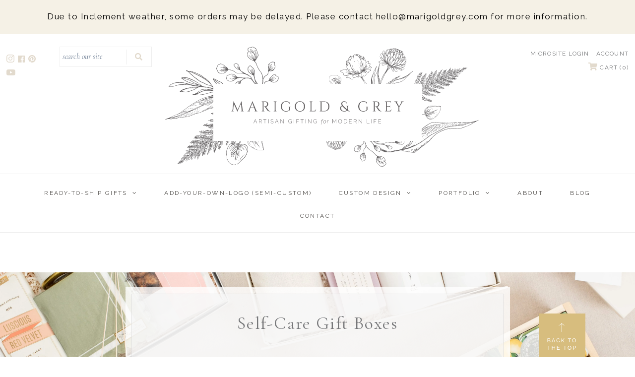

--- FILE ---
content_type: text/html; charset=utf-8
request_url: https://marigoldgrey.com/collections/self-care-gift-boxes
body_size: 56447
content:

<!DOCTYPE html>
<!--[if lt IE 7 ]><html class="ie ie6" lang="en"> <![endif]-->
<!--[if IE 7 ]><html class="ie ie7" lang="en"> <![endif]-->
<!--[if IE 8 ]><html class="ie ie8" lang="en"> <![endif]-->
<!--[if (gte IE 9)|!(IE)]><!--><html lang="en" class="no-js"> <!--<![endif]-->
<head>
  <!-- Google Tag Manager -->
<script>(function(w,d,s,l,i){w[l]=w[l]||[];w[l].push({'gtm.start':
new Date().getTime(),event:'gtm.js'});var f=d.getElementsByTagName(s)[0],
j=d.createElement(s),dl=l!='dataLayer'?'&l='+l:'';j.async=true;j.src=
'https://www.googletagmanager.com/gtm.js?id='+i+dl;f.parentNode.insertBefore(j,f);
})(window,document,'script','dataLayer','GTM-MXRVF24');</script>
<!-- End Google Tag Manager -->
<meta name="facebook-domain-verification" content="yjxyjzspvm5twn3fira6yxzfffmlst" />
<meta name="google-site-verification" content="jZmAzRh3siTvSFtjxRw9DFajEe4Q4f7USLdo6T7_gLk" />
  <!-- Google Web Fonts
================================================== -->

  
  

  
  

  
  

  
  

  
  

  
  

  
  

  
  

  
  

  
  

  
  

  
  

  
  

  
  

  
  

  
  
    <link href='//fonts.googleapis.com/css?family=Raleway:400,300,700' rel='stylesheet' type='text/css'>
  

  
   
 


  <meta property="og:type" content="website">
  <meta property="og:title" content="Self Care Gift Boxes | 100% Stress-Free Delivery">
  <meta property="og:url" content="https://marigoldgrey.com/collections/self-care-gift-boxes">
  
    <meta property="og:description" content="Shop curated luxury self care gift boxes, with stress-free delivery right to their door. 100% woman-owned and trusted by major brands.">
  
  

<meta property="og:site_name" content="Marigold &amp; Grey ">



  <meta name="twitter:card" content="summary">


  <meta name="twitter:site" content="@marigoldgrey">


 
<script>
window.addEventListener("klaviyoForms", function(e) { 
  if (e.detail.type == 'open' || e.detail.type == 'embedOpen') {
    ga('send', 'event', 'Klaviyo form', 'form_open', e.detail.formId);
  }
  if (e.detail.type == 'submit') {
    ga('send', 'event', 'Klaviyo form', 'form_submit', e.detail.formId);
  }
  if (e.detail.type == 'stepSubmit') {
    ga('send', 'event', 'Klaviyo form', 'form_step_submit', e.detail.metaData.$step_name);
  }
  if (e.detail.type == 'redirectedToUrl') {
    ga('send', 'event', 'Klaviyo form', 'form_url_redirect', e.detail.formId);
  }
  if (e.detail.type == 'close') {
    ga('send', 'event', 'Klaviyo form', 'form_close', e.detail.formId);
  }
});
</script>
  <!-- Meta -->
  <title>
  Self Care Gift Boxes | 100% Stress-Free Delivery
  </title>
  
  <meta name="description" content="Shop curated luxury self care gift boxes, with stress-free delivery right to their door. 100% woman-owned and trusted by major brands." />
  
  <link rel="canonical" href="https://marigoldgrey.com/collections/self-care-gift-boxes" />
 
  <!-- Viewport -->
  <meta name="viewport" content="width=device-width, initial-scale=1">

  <!-- CSS -->

  <link href="//marigoldgrey.com/cdn/shop/t/31/assets/stylesheet.css?v=90073602793224266321769548001" rel="stylesheet" type="text/css" media="all" />
  <link href="//marigoldgrey.com/cdn/shop/t/31/assets/queries.css?v=31012690137528218171682351524" rel="stylesheet" type="text/css" media="all" />

  <!--[if lt IE 9]>
	<script src="//html5shim.googlecode.com/svn/trunk/html5.js"></script>
  <![endif]-->
  




  <script type="application/ld+json">
  {
    "@context": "https://schema.org",
    "@type": "BreadcrumbList",
  "itemListElement": [{
      "@type": "ListItem",
      "position": 1,
      "name": "Translation missing: en.general.breadcrumb.home",
      "item": "https://marigoldgrey.com"
    },{
          "@type": "ListItem",
          "position": 2,
          "name": "Self-Care Gift Boxes",
          "item": "https://marigoldgrey.com/collections/self-care-gift-boxes"
        }]
  }
  </script>

  <!-- JS -->

  <script src="//ajax.googleapis.com/ajax/libs/jquery/2.2.4/jquery.min.js" type="text/javascript"></script>
  <script src="//unpkg.com/eventemitter3@5.0.0/dist/eventemitter3.umd.min.js" type="text/javascript"></script>
  <script src="//marigoldgrey.com/cdn/shop/t/31/assets/theme.js?v=130273956862943955601700699857" type="text/javascript"></script>
  <script src="//marigoldgrey.com/cdn/shopifycloud/storefront/assets/themes_support/option_selection-b017cd28.js" type="text/javascript"></script>

  
  
  <script>

  /**
   * IMPORTANT!
   * Do not edit this file. Any changes made could be overwritten by Giftship at
   * any time. If you need assistance, please reach out to us at support@gist-apps.com.
   *
   * The below code is critical to the functionality of Giftship's multiple shipping
   * address and bundle features. It also greatly improves the load time of the
   * application.
   */

  if (typeof(GIST) == 'undefined') {
    window.GIST = GIST = {};
  }
  if (typeof(GIST.f) == 'undefined') {
    GIST.f = {};
  }

  GIST.f._isEmpty = function(obj){

    for(var prop in obj) {
      if(obj.hasOwnProperty(prop)) {
        return false;
      }
    }

    return JSON.stringify(obj) === JSON.stringify({});

  };

  GIST.bundles   = [];
  GIST.remove    = {};
  GIST.discounts = [];

  
  
  

  

  
  GIST._bundleCart = false;
  

  

  
  if (GIST.remove && !GIST.f._isEmpty(GIST.remove) ) {

    GIST.xhr = new XMLHttpRequest();
    GIST.xhr.open('POST', Shopify.routes.root + 'cart/update.js');
    GIST.xhr.setRequestHeader('Content-Type', 'application/json');
    GIST.xhr.onload = function() {
      if (GIST.xhr.status === 200 && window.performance) {
         var navEntries = window.performance.getEntriesByType('navigation');
         if (navEntries.length > 0 && navEntries[0].type === 'back_forward') {
            location.reload();
         } else if (window.performance.navigation && window.performance.navigation.type == window.performance.navigation.TYPE_BACK_FORWARD) {
            location.reload();
         }
       }
    };
    GIST.xhr.send(JSON.stringify({updates:GIST.remove}));

  }
  

</script>












  	

  <script>window.performance && window.performance.mark && window.performance.mark('shopify.content_for_header.start');</script><meta name="google-site-verification" content="WkrI_U_ku55zTrWmO9zurqAt6WWu58dQItwcmVMY4o0">
<meta name="google-site-verification" content="WkrI_U_ku55zTrWmO9zurqAt6WWu58dQItwcmVMY4o0">
<meta id="shopify-digital-wallet" name="shopify-digital-wallet" content="/2437283897/digital_wallets/dialog">
<meta name="shopify-checkout-api-token" content="d8a4bed7ba99bc00f44c70be65c4bebb">
<meta id="in-context-paypal-metadata" data-shop-id="2437283897" data-venmo-supported="false" data-environment="production" data-locale="en_US" data-paypal-v4="true" data-currency="USD">
<link rel="alternate" type="application/atom+xml" title="Feed" href="/collections/self-care-gift-boxes.atom" />
<link rel="alternate" type="application/json+oembed" href="https://marigoldgrey.com/collections/self-care-gift-boxes.oembed">
<script async="async" src="/checkouts/internal/preloads.js?locale=en-US"></script>
<script id="shopify-features" type="application/json">{"accessToken":"d8a4bed7ba99bc00f44c70be65c4bebb","betas":["rich-media-storefront-analytics"],"domain":"marigoldgrey.com","predictiveSearch":true,"shopId":2437283897,"locale":"en"}</script>
<script>var Shopify = Shopify || {};
Shopify.shop = "marigold-grey-inc.myshopify.com";
Shopify.locale = "en";
Shopify.currency = {"active":"USD","rate":"1.0"};
Shopify.country = "US";
Shopify.theme = {"name":"Zapiet Vantage with Giftship - IS - 3\/13\/2019","id":121348096094,"schema_name":"Vantage","schema_version":"6.1","theme_store_id":459,"role":"main"};
Shopify.theme.handle = "null";
Shopify.theme.style = {"id":null,"handle":null};
Shopify.cdnHost = "marigoldgrey.com/cdn";
Shopify.routes = Shopify.routes || {};
Shopify.routes.root = "/";</script>
<script type="module">!function(o){(o.Shopify=o.Shopify||{}).modules=!0}(window);</script>
<script>!function(o){function n(){var o=[];function n(){o.push(Array.prototype.slice.apply(arguments))}return n.q=o,n}var t=o.Shopify=o.Shopify||{};t.loadFeatures=n(),t.autoloadFeatures=n()}(window);</script>
<script id="shop-js-analytics" type="application/json">{"pageType":"collection"}</script>
<script defer="defer" async type="module" src="//marigoldgrey.com/cdn/shopifycloud/shop-js/modules/v2/client.init-shop-cart-sync_WVOgQShq.en.esm.js"></script>
<script defer="defer" async type="module" src="//marigoldgrey.com/cdn/shopifycloud/shop-js/modules/v2/chunk.common_C_13GLB1.esm.js"></script>
<script defer="defer" async type="module" src="//marigoldgrey.com/cdn/shopifycloud/shop-js/modules/v2/chunk.modal_CLfMGd0m.esm.js"></script>
<script type="module">
  await import("//marigoldgrey.com/cdn/shopifycloud/shop-js/modules/v2/client.init-shop-cart-sync_WVOgQShq.en.esm.js");
await import("//marigoldgrey.com/cdn/shopifycloud/shop-js/modules/v2/chunk.common_C_13GLB1.esm.js");
await import("//marigoldgrey.com/cdn/shopifycloud/shop-js/modules/v2/chunk.modal_CLfMGd0m.esm.js");

  window.Shopify.SignInWithShop?.initShopCartSync?.({"fedCMEnabled":true,"windoidEnabled":true});

</script>
<script>(function() {
  var isLoaded = false;
  function asyncLoad() {
    if (isLoaded) return;
    isLoaded = true;
    var urls = ["\/\/www.powr.io\/powr.js?powr-token=marigold-grey-inc.myshopify.com\u0026external-type=shopify\u0026shop=marigold-grey-inc.myshopify.com","https:\/\/widgetic.com\/sdk\/sdk.js?shop=marigold-grey-inc.myshopify.com","\/\/www.powr.io\/powr.js?powr-token=marigold-grey-inc.myshopify.com\u0026external-type=shopify\u0026shop=marigold-grey-inc.myshopify.com","\/\/www.powr.io\/powr.js?powr-token=marigold-grey-inc.myshopify.com\u0026external-type=shopify\u0026shop=marigold-grey-inc.myshopify.com","\/\/static.zotabox.com\/1\/3\/1308ca492e9f11fda3418216093c7bb8\/widgets.js?shop=marigold-grey-inc.myshopify.com","https:\/\/js.smile.io\/v1\/smile-shopify.js?shop=marigold-grey-inc.myshopify.com","https:\/\/app.zapiet.com\/js\/storepickup.js?shop=marigold-grey-inc.myshopify.com","https:\/\/cdn1.stamped.io\/files\/widget.min.js?shop=marigold-grey-inc.myshopify.com","https:\/\/str.rise-ai.com\/?shop=marigold-grey-inc.myshopify.com","https:\/\/strn.rise-ai.com\/?shop=marigold-grey-inc.myshopify.com","https:\/\/cdnbsig.spicegems.com\/js\/serve\/v2\/sgGallery.min.js?shop=marigold-grey-inc.myshopify.com","https:\/\/gdprcdn.b-cdn.net\/js\/gdpr_cookie_consent.min.js?shop=marigold-grey-inc.myshopify.com","https:\/\/shopify-widget.route.com\/shopify.widget.js?shop=marigold-grey-inc.myshopify.com","https:\/\/static.klaviyo.com\/onsite\/js\/VHn4Fv\/klaviyo.js?company_id=VHn4Fv\u0026shop=marigold-grey-inc.myshopify.com","https:\/\/cdn.giftship.app\/build\/storefront\/giftship.js?shop=marigold-grey-inc.myshopify.com","https:\/\/d1jf9jg4xqwtsf.cloudfront.net\/order-status.js?shop=marigold-grey-inc.myshopify.com"];
    for (var i = 0; i < urls.length; i++) {
      var s = document.createElement('script');
      s.type = 'text/javascript';
      s.async = true;
      s.src = urls[i];
      var x = document.getElementsByTagName('script')[0];
      x.parentNode.insertBefore(s, x);
    }
  };
  if(window.attachEvent) {
    window.attachEvent('onload', asyncLoad);
  } else {
    window.addEventListener('load', asyncLoad, false);
  }
})();</script>
<script id="__st">var __st={"a":2437283897,"offset":-18000,"reqid":"e2e6a76b-56fd-42d6-81b1-0c6b7b49f114-1769683993","pageurl":"marigoldgrey.com\/collections\/self-care-gift-boxes","u":"341b16bc23b3","p":"collection","rtyp":"collection","rid":156808052830};</script>
<script>window.ShopifyPaypalV4VisibilityTracking = true;</script>
<script id="captcha-bootstrap">!function(){'use strict';const t='contact',e='account',n='new_comment',o=[[t,t],['blogs',n],['comments',n],[t,'customer']],c=[[e,'customer_login'],[e,'guest_login'],[e,'recover_customer_password'],[e,'create_customer']],r=t=>t.map((([t,e])=>`form[action*='/${t}']:not([data-nocaptcha='true']) input[name='form_type'][value='${e}']`)).join(','),a=t=>()=>t?[...document.querySelectorAll(t)].map((t=>t.form)):[];function s(){const t=[...o],e=r(t);return a(e)}const i='password',u='form_key',d=['recaptcha-v3-token','g-recaptcha-response','h-captcha-response',i],f=()=>{try{return window.sessionStorage}catch{return}},m='__shopify_v',_=t=>t.elements[u];function p(t,e,n=!1){try{const o=window.sessionStorage,c=JSON.parse(o.getItem(e)),{data:r}=function(t){const{data:e,action:n}=t;return t[m]||n?{data:e,action:n}:{data:t,action:n}}(c);for(const[e,n]of Object.entries(r))t.elements[e]&&(t.elements[e].value=n);n&&o.removeItem(e)}catch(o){console.error('form repopulation failed',{error:o})}}const l='form_type',E='cptcha';function T(t){t.dataset[E]=!0}const w=window,h=w.document,L='Shopify',v='ce_forms',y='captcha';let A=!1;((t,e)=>{const n=(g='f06e6c50-85a8-45c8-87d0-21a2b65856fe',I='https://cdn.shopify.com/shopifycloud/storefront-forms-hcaptcha/ce_storefront_forms_captcha_hcaptcha.v1.5.2.iife.js',D={infoText:'Protected by hCaptcha',privacyText:'Privacy',termsText:'Terms'},(t,e,n)=>{const o=w[L][v],c=o.bindForm;if(c)return c(t,g,e,D).then(n);var r;o.q.push([[t,g,e,D],n]),r=I,A||(h.body.append(Object.assign(h.createElement('script'),{id:'captcha-provider',async:!0,src:r})),A=!0)});var g,I,D;w[L]=w[L]||{},w[L][v]=w[L][v]||{},w[L][v].q=[],w[L][y]=w[L][y]||{},w[L][y].protect=function(t,e){n(t,void 0,e),T(t)},Object.freeze(w[L][y]),function(t,e,n,w,h,L){const[v,y,A,g]=function(t,e,n){const i=e?o:[],u=t?c:[],d=[...i,...u],f=r(d),m=r(i),_=r(d.filter((([t,e])=>n.includes(e))));return[a(f),a(m),a(_),s()]}(w,h,L),I=t=>{const e=t.target;return e instanceof HTMLFormElement?e:e&&e.form},D=t=>v().includes(t);t.addEventListener('submit',(t=>{const e=I(t);if(!e)return;const n=D(e)&&!e.dataset.hcaptchaBound&&!e.dataset.recaptchaBound,o=_(e),c=g().includes(e)&&(!o||!o.value);(n||c)&&t.preventDefault(),c&&!n&&(function(t){try{if(!f())return;!function(t){const e=f();if(!e)return;const n=_(t);if(!n)return;const o=n.value;o&&e.removeItem(o)}(t);const e=Array.from(Array(32),(()=>Math.random().toString(36)[2])).join('');!function(t,e){_(t)||t.append(Object.assign(document.createElement('input'),{type:'hidden',name:u})),t.elements[u].value=e}(t,e),function(t,e){const n=f();if(!n)return;const o=[...t.querySelectorAll(`input[type='${i}']`)].map((({name:t})=>t)),c=[...d,...o],r={};for(const[a,s]of new FormData(t).entries())c.includes(a)||(r[a]=s);n.setItem(e,JSON.stringify({[m]:1,action:t.action,data:r}))}(t,e)}catch(e){console.error('failed to persist form',e)}}(e),e.submit())}));const S=(t,e)=>{t&&!t.dataset[E]&&(n(t,e.some((e=>e===t))),T(t))};for(const o of['focusin','change'])t.addEventListener(o,(t=>{const e=I(t);D(e)&&S(e,y())}));const B=e.get('form_key'),M=e.get(l),P=B&&M;t.addEventListener('DOMContentLoaded',(()=>{const t=y();if(P)for(const e of t)e.elements[l].value===M&&p(e,B);[...new Set([...A(),...v().filter((t=>'true'===t.dataset.shopifyCaptcha))])].forEach((e=>S(e,t)))}))}(h,new URLSearchParams(w.location.search),n,t,e,['guest_login'])})(!0,!0)}();</script>
<script integrity="sha256-4kQ18oKyAcykRKYeNunJcIwy7WH5gtpwJnB7kiuLZ1E=" data-source-attribution="shopify.loadfeatures" defer="defer" src="//marigoldgrey.com/cdn/shopifycloud/storefront/assets/storefront/load_feature-a0a9edcb.js" crossorigin="anonymous"></script>
<script data-source-attribution="shopify.dynamic_checkout.dynamic.init">var Shopify=Shopify||{};Shopify.PaymentButton=Shopify.PaymentButton||{isStorefrontPortableWallets:!0,init:function(){window.Shopify.PaymentButton.init=function(){};var t=document.createElement("script");t.src="https://marigoldgrey.com/cdn/shopifycloud/portable-wallets/latest/portable-wallets.en.js",t.type="module",document.head.appendChild(t)}};
</script>
<script data-source-attribution="shopify.dynamic_checkout.buyer_consent">
  function portableWalletsHideBuyerConsent(e){var t=document.getElementById("shopify-buyer-consent"),n=document.getElementById("shopify-subscription-policy-button");t&&n&&(t.classList.add("hidden"),t.setAttribute("aria-hidden","true"),n.removeEventListener("click",e))}function portableWalletsShowBuyerConsent(e){var t=document.getElementById("shopify-buyer-consent"),n=document.getElementById("shopify-subscription-policy-button");t&&n&&(t.classList.remove("hidden"),t.removeAttribute("aria-hidden"),n.addEventListener("click",e))}window.Shopify?.PaymentButton&&(window.Shopify.PaymentButton.hideBuyerConsent=portableWalletsHideBuyerConsent,window.Shopify.PaymentButton.showBuyerConsent=portableWalletsShowBuyerConsent);
</script>
<script data-source-attribution="shopify.dynamic_checkout.cart.bootstrap">document.addEventListener("DOMContentLoaded",(function(){function t(){return document.querySelector("shopify-accelerated-checkout-cart, shopify-accelerated-checkout")}if(t())Shopify.PaymentButton.init();else{new MutationObserver((function(e,n){t()&&(Shopify.PaymentButton.init(),n.disconnect())})).observe(document.body,{childList:!0,subtree:!0})}}));
</script>
<link id="shopify-accelerated-checkout-styles" rel="stylesheet" media="screen" href="https://marigoldgrey.com/cdn/shopifycloud/portable-wallets/latest/accelerated-checkout-backwards-compat.css" crossorigin="anonymous">
<style id="shopify-accelerated-checkout-cart">
        #shopify-buyer-consent {
  margin-top: 1em;
  display: inline-block;
  width: 100%;
}

#shopify-buyer-consent.hidden {
  display: none;
}

#shopify-subscription-policy-button {
  background: none;
  border: none;
  padding: 0;
  text-decoration: underline;
  font-size: inherit;
  cursor: pointer;
}

#shopify-subscription-policy-button::before {
  box-shadow: none;
}

      </style>

<script>window.performance && window.performance.mark && window.performance.mark('shopify.content_for_header.end');</script>

  
  
  

  <!-- Favicon -->
  
  <link rel="shortcut icon" href="//marigoldgrey.com/cdn/shop/files/RELEASE_Marigold_Grey_Icon_ColorVariations-07_32x32.jpg?v=1753338589" type="image/png" />
  

  <link rel="stylesheet" href="https://use.fontawesome.com/releases/v5.7.2/css/all.css" integrity="sha384-fnmOCqbTlWIlj8LyTjo7mOUStjsKC4pOpQbqyi7RrhN7udi9RwhKkMHpvLbHG9Sr" crossorigin="anonymous">

  <link href="https://fonts.googleapis.com/css?family=Cormorant+Garamond:400,400i,700,700i|Montserrat:300,400,500,500i,600,600i,700" rel="stylesheet">



  
  <!-- "snippets/shogun-head.liquid" was not rendered, the associated app was uninstalled -->
  
<!-- Audioeye -->
<script type="text/javascript">!function(){var b=function(){window.__AudioEyeSiteHash = "ca5b382edb18a8ee81e79f964130d93b"; var a=document.createElement("script");a.src="https://wsmcdn.audioeye.com/aem.js";a.type="text/javascript";a.setAttribute("async","");document.getElementsByTagName("body")[0].appendChild(a)};"complete"!==document.readyState?window.addEventListener?window.addEventListener("load",b):window.attachEvent&&window.attachEvent("onload",b):b()}();</script>
<!-- Audioeye -->

<!-- BEGIN app block: shopify://apps/zapiet-pickup-delivery/blocks/app-embed/5599aff0-8af1-473a-a372-ecd72a32b4d5 -->









    <style>#storePickupApp {
}</style>




<script type="text/javascript">
    var zapietTranslations = {};

    window.ZapietMethods = {"shipping":{"active":true,"enabled":true,"name":"Shipping","sort":0,"status":{"condition":"price","operator":"morethan","value":0,"enabled":true,"product_conditions":{"enabled":false,"value":"Delivery Only,Pickup Only","enable":false,"property":"tags","hide_button":false}},"button":{"type":"default","default":null,"hover":"","active":null}},"pickup":{"active":false,"enabled":true,"name":"Pickup","sort":1,"status":{"condition":"price","operator":"morethan","value":0,"enabled":true,"product_conditions":{"enabled":false,"value":"Delivery Only,Shipping Only","enable":false,"property":"tags","hide_button":false}},"button":{"type":"default","default":null,"hover":"","active":null}},"delivery":{"active":false,"enabled":true,"name":"Delivery","sort":2,"status":{"condition":"price","operator":"lessthan","value":150000,"enabled":true,"product_conditions":{"enabled":false,"value":"TEST","enable":true,"property":"tags","hide_button":false}},"button":{"type":"default","default":null,"hover":"","active":null}}}
    window.ZapietEvent = {
        listen: function(eventKey, callback) {
            if (!this.listeners) {
                this.listeners = [];
            }
            this.listeners.push({
                eventKey: eventKey,
                callback: callback
            });
        },
    };

    

    
        
        var language_settings = {"enable_app":true,"enable_geo_search_for_pickups":false,"pickup_region_filter_enabled":false,"pickup_region_filter_field":null,"currency":"USD","weight_format":"lb","pickup.enable_map":false,"delivery_validation_method":"within_max_radius","base_country_name":"United States","base_country_code":"US","method_display_style":"default","default_method_display_style":"classic","date_format":"l, F j, Y","time_format":"h:i A","week_day_start":"Sun","pickup_address_format":"<span class=\"name\"><strong>{{company_name}}</strong></span><span class=\"address\">{{address_line_1}}<br />{{city}}, {{postal_code}}</span><span class=\"distance\">{{distance}}</span>{{more_information}}","rates_enabled":true,"payment_customization_enabled":false,"distance_format":"mi","enable_delivery_address_autocompletion":true,"enable_delivery_current_location":false,"enable_pickup_address_autocompletion":false,"pickup_date_picker_enabled":true,"pickup_time_picker_enabled":true,"delivery_note_enabled":true,"delivery_note_required":false,"delivery_date_picker_enabled":true,"delivery_time_picker_enabled":true,"shipping.date_picker_enabled":false,"delivery_validate_cart":false,"pickup_validate_cart":false,"gmak":"QUl6YVN5QnZJWG02Nk15SjhMX0Nva2JEMHZjZWt0WkFEbkNaZ2RN","enable_checkout_locale":true,"enable_checkout_url":true,"disable_widget_for_digital_items":false,"disable_widget_for_product_handles":"gift-card","colors":{"widget_active_background_color":null,"widget_active_border_color":null,"widget_active_icon_color":null,"widget_active_text_color":null,"widget_inactive_background_color":null,"widget_inactive_border_color":null,"widget_inactive_icon_color":null,"widget_inactive_text_color":null},"delivery_validator":{"enabled":false,"show_on_page_load":true,"sticky":true},"checkout":{"delivery":{"discount_code":null,"prepopulate_shipping_address":true,"preselect_first_available_time":true},"pickup":{"discount_code":null,"prepopulate_shipping_address":true,"customer_phone_required":false,"preselect_first_location":true,"preselect_first_available_time":true},"shipping":{"discount_code":null}},"day_name_attribute_enabled":false,"methods":{"shipping":{"active":true,"enabled":true,"name":"Shipping","sort":0,"status":{"condition":"price","operator":"morethan","value":0,"enabled":true,"product_conditions":{"enabled":false,"value":"Delivery Only,Pickup Only","enable":false,"property":"tags","hide_button":false}},"button":{"type":"default","default":null,"hover":"","active":null}},"pickup":{"active":false,"enabled":true,"name":"Pickup","sort":1,"status":{"condition":"price","operator":"morethan","value":0,"enabled":true,"product_conditions":{"enabled":false,"value":"Delivery Only,Shipping Only","enable":false,"property":"tags","hide_button":false}},"button":{"type":"default","default":null,"hover":"","active":null}},"delivery":{"active":false,"enabled":true,"name":"Delivery","sort":2,"status":{"condition":"price","operator":"lessthan","value":150000,"enabled":true,"product_conditions":{"enabled":false,"value":"TEST","enable":true,"property":"tags","hide_button":false}},"button":{"type":"default","default":null,"hover":"","active":null}}},"translations":{"methods":{"shipping":"Shipping","pickup":"Pickups","delivery":"Delivery"},"calendar":{"january":"January","february":"February","march":"March","april":"April","may":"May","june":"June","july":"July","august":"August","september":"September","october":"October","november":"November","december":"December","sunday":"Sun","monday":"Mon","tuesday":"Tue","wednesday":"Wed","thursday":"Thu","friday":"Fri","saturday":"Sat","today":null,"close":null,"labelMonthNext":"Next month","labelMonthPrev":"Previous month","labelMonthSelect":"Select a month","labelYearSelect":"Select a year","and":"and","between":"between"},"pickup":{"checkout_button":"Checkout","location_label":"Choose a location.","could_not_find_location":"Sorry, we could not find your location.","datepicker_label":"Choose a date and time.","datepicker_placeholder":"Choose a date and time.","date_time_output":"{{DATE}} at {{TIME}}","location_placeholder":"Enter your postal code ...","filter_by_region_placeholder":"Filter by region","heading":"Store Pickup","note":null,"max_order_total":"Maximum order value for pickup is $0.00","max_order_weight":"Maximum order weight for pickup is {{ weight }}","min_order_total":"Minimum order value for pickup is $0.00","min_order_weight":"Minimum order weight for pickup is {{ weight }}","more_information":"More information","no_date_time_selected":"Please select a date & time.","no_locations_found":"Sorry, pickup is not available for your selected items.","cart_eligibility_error":"Sorry, pickup is not available for your selected items.","opening_hours":"Opening hours","locations_found":"Please choose a pickup location, date and time:","checkout_error":"Please select a date and time for pickup.","no_locations_region":"Sorry, pickup is not available in your region.","location_error":"Please select a pickup location.","dates_not_available":"Sorry, your selected items are not currently available for pickup.","preselect_first_available_time":"Select a time","method_not_available":"Not available"},"delivery":{"checkout_button":"Checkout","could_not_find_location":"Sorry, we could not find your location.","datepicker_label":"Pick a date and time.","datepicker_placeholder":"Choose a date and time.","date_time_output":"{{DATE}} between {{SLOT_START_TIME}} and {{SLOT_END_TIME}}","delivery_validator_button_label":"Go","delivery_validator_eligible_button_label":"Continue shopping","delivery_validator_eligible_content":"To start shopping just click the button below","delivery_validator_eligible_heading":"Great, we deliver to your area!","delivery_validator_error_button_label":"Continue shopping","delivery_validator_error_content":"Sorry, it looks like we have encountered an unexpected error. Please try again.","delivery_validator_error_heading":"An error occured","delivery_validator_not_eligible_button_label":"Continue shopping","delivery_validator_not_eligible_content":"You are more then welcome to continue browsing our store","delivery_validator_not_eligible_heading":"Sorry, we do not deliver to your area","delivery_validator_placeholder":"Enter your postal code ...","delivery_validator_prelude":"Do we deliver?","available":"Great! You are eligible for delivery.","heading":"Local Hand Delivery","note":"Enter your postal code into the field below to check if you are eligible for local delivery:","max_order_total":"Maximum order value for delivery is $1,500.00","max_order_weight":"Maximum order weight for delivery is {{ weight }}","min_order_total":"Minimum order value for delivery is $1,500.00","min_order_weight":"Minimum order weight for delivery is {{ weight }}","no_date_time_selected":"Please select a date & time for delivery.","cart_eligibility_error":"Sorry, delivery is not available for your selected items.","location_placeholder":"Enter your postal code ...","not_available":"Sorry, delivery is not available in your area.","checkout_error":"Please enter a valid zipcode and select your preferred date and time for delivery.","delivery_note_label":"Please enter delivery instructions (optional)","delivery_note_label_required":"Please enter delivery instructions (required)","delivery_note_error":"Please enter delivery instructions","dates_not_available":"Sorry, your selected items are not currently available for delivery.","delivery_validator_eligible_button_link":"#","delivery_validator_not_eligible_button_link":"#","delivery_validator_error_button_link":"#","preselect_first_available_time":"Select a time","method_not_available":"Not available"},"shipping":{"checkout_button":"Checkout","datepicker_placeholder":"Choose a date and time.","heading":"Shipping","note":"Please click the checkout button to continue.","max_order_total":"Maximum order value for shipping is $0.00","max_order_weight":"Maximum order weight for shipping is {{ weight }}","min_order_total":"Minimum order value for shipping is $0.00","min_order_weight":"Minimum order weight for shipping is {{ weight }}","cart_eligibility_error":"Sorry, shipping is not available for your selected items.","checkout_error":"Please choose a date for shipping.","method_not_available":"Not available"},"widget":{"zapiet_id_error":"There was a problem adding the Zapiet ID to your cart","attributes_error":"There was a problem adding the attributes to your cart","no_delivery_options_available":"No delivery options are available for your products","no_checkout_method_error":"Please select a delivery option"},"order_status":{"pickup_details_heading":"Pickup details","pickup_details_text":"Your order will be ready for collection at our {{ Pickup-Location-Company }} location{% if Pickup-Date %} on {{ Pickup-Date | date: \"%A, %d %B\" }}{% if Pickup-Time %} at {{ Pickup-Time }}{% endif %}{% endif %}","delivery_details_heading":"Delivery details","delivery_details_text":"Your order will be delivered locally by our team{% if Delivery-Date %} on the {{ Delivery-Date | date: \"%A, %d %B\" }}{% if Delivery-Time %} between {{ Delivery-Time }}{% endif %}{% endif %}","shipping_details_heading":"Shipping details","shipping_details_text":"Your order will arrive soon{% if Shipping-Date %} on the {{ Shipping-Date | date: \"%A, %d %B\" }}{% endif %}"},"product_widget":{"title":"Delivery and pickup options:","pickup_at":"Pickup at {{ location }}","ready_for_collection":"Ready for collection from","on":"on","view_all_stores":"View all stores","pickup_not_available_item":"Pickup not available for this item","delivery_not_available_location":"Delivery not available for {{ postal_code }}","delivered_by":"Delivered by {{ date }}","delivered_today":"Delivered today","change":"Change","tomorrow":"tomorrow","today":"today","delivery_to":"Delivery to {{ postal_code }}","showing_options_for":"Showing options for {{ postal_code }}","modal_heading":"Select a store for pickup","modal_subheading":"Showing stores near {{ postal_code }}","show_opening_hours":"Show opening hours","hide_opening_hours":"Hide opening hours","closed":"Closed","input_placeholder":"Enter your postal code","input_button":"Check","input_error":"Add a postal code to check available delivery and pickup options.","pickup_available":"Pickup available","not_available":"Not available","select":"Select","selected":"Selected","find_a_store":"Find a store"},"shipping_language_code":"en","delivery_language_code":"en-AU","pickup_language_code":"en-CA"},"default_language":"en","region":"us-2","api_region":"api-us","enable_zapiet_id_all_items":false,"widget_restore_state_on_load":false,"draft_orders_enabled":false,"preselect_checkout_method":true,"widget_show_could_not_locate_div_error":true,"checkout_extension_enabled":false,"show_pickup_consent_checkbox":false,"show_delivery_consent_checkbox":false,"subscription_paused":false,"pickup_note_enabled":false,"pickup_note_required":false,"shipping_note_enabled":false,"shipping_note_required":false};
        zapietTranslations["en"] = language_settings.translations;
    

    function initializeZapietApp() {
        var products = [];

        

        window.ZapietCachedSettings = {
            cached_config: {"enable_app":true,"enable_geo_search_for_pickups":false,"pickup_region_filter_enabled":false,"pickup_region_filter_field":null,"currency":"USD","weight_format":"lb","pickup.enable_map":false,"delivery_validation_method":"within_max_radius","base_country_name":"United States","base_country_code":"US","method_display_style":"default","default_method_display_style":"classic","date_format":"l, F j, Y","time_format":"h:i A","week_day_start":"Sun","pickup_address_format":"<span class=\"name\"><strong>{{company_name}}</strong></span><span class=\"address\">{{address_line_1}}<br />{{city}}, {{postal_code}}</span><span class=\"distance\">{{distance}}</span>{{more_information}}","rates_enabled":true,"payment_customization_enabled":false,"distance_format":"mi","enable_delivery_address_autocompletion":true,"enable_delivery_current_location":false,"enable_pickup_address_autocompletion":false,"pickup_date_picker_enabled":true,"pickup_time_picker_enabled":true,"delivery_note_enabled":true,"delivery_note_required":false,"delivery_date_picker_enabled":true,"delivery_time_picker_enabled":true,"shipping.date_picker_enabled":false,"delivery_validate_cart":false,"pickup_validate_cart":false,"gmak":"QUl6YVN5QnZJWG02Nk15SjhMX0Nva2JEMHZjZWt0WkFEbkNaZ2RN","enable_checkout_locale":true,"enable_checkout_url":true,"disable_widget_for_digital_items":false,"disable_widget_for_product_handles":"gift-card","colors":{"widget_active_background_color":null,"widget_active_border_color":null,"widget_active_icon_color":null,"widget_active_text_color":null,"widget_inactive_background_color":null,"widget_inactive_border_color":null,"widget_inactive_icon_color":null,"widget_inactive_text_color":null},"delivery_validator":{"enabled":false,"show_on_page_load":true,"sticky":true},"checkout":{"delivery":{"discount_code":null,"prepopulate_shipping_address":true,"preselect_first_available_time":true},"pickup":{"discount_code":null,"prepopulate_shipping_address":true,"customer_phone_required":false,"preselect_first_location":true,"preselect_first_available_time":true},"shipping":{"discount_code":null}},"day_name_attribute_enabled":false,"methods":{"shipping":{"active":true,"enabled":true,"name":"Shipping","sort":0,"status":{"condition":"price","operator":"morethan","value":0,"enabled":true,"product_conditions":{"enabled":false,"value":"Delivery Only,Pickup Only","enable":false,"property":"tags","hide_button":false}},"button":{"type":"default","default":null,"hover":"","active":null}},"pickup":{"active":false,"enabled":true,"name":"Pickup","sort":1,"status":{"condition":"price","operator":"morethan","value":0,"enabled":true,"product_conditions":{"enabled":false,"value":"Delivery Only,Shipping Only","enable":false,"property":"tags","hide_button":false}},"button":{"type":"default","default":null,"hover":"","active":null}},"delivery":{"active":false,"enabled":true,"name":"Delivery","sort":2,"status":{"condition":"price","operator":"lessthan","value":150000,"enabled":true,"product_conditions":{"enabled":false,"value":"TEST","enable":true,"property":"tags","hide_button":false}},"button":{"type":"default","default":null,"hover":"","active":null}}},"translations":{"methods":{"shipping":"Shipping","pickup":"Pickups","delivery":"Delivery"},"calendar":{"january":"January","february":"February","march":"March","april":"April","may":"May","june":"June","july":"July","august":"August","september":"September","october":"October","november":"November","december":"December","sunday":"Sun","monday":"Mon","tuesday":"Tue","wednesday":"Wed","thursday":"Thu","friday":"Fri","saturday":"Sat","today":null,"close":null,"labelMonthNext":"Next month","labelMonthPrev":"Previous month","labelMonthSelect":"Select a month","labelYearSelect":"Select a year","and":"and","between":"between"},"pickup":{"checkout_button":"Checkout","location_label":"Choose a location.","could_not_find_location":"Sorry, we could not find your location.","datepicker_label":"Choose a date and time.","datepicker_placeholder":"Choose a date and time.","date_time_output":"{{DATE}} at {{TIME}}","location_placeholder":"Enter your postal code ...","filter_by_region_placeholder":"Filter by region","heading":"Store Pickup","note":null,"max_order_total":"Maximum order value for pickup is $0.00","max_order_weight":"Maximum order weight for pickup is {{ weight }}","min_order_total":"Minimum order value for pickup is $0.00","min_order_weight":"Minimum order weight for pickup is {{ weight }}","more_information":"More information","no_date_time_selected":"Please select a date & time.","no_locations_found":"Sorry, pickup is not available for your selected items.","cart_eligibility_error":"Sorry, pickup is not available for your selected items.","opening_hours":"Opening hours","locations_found":"Please choose a pickup location, date and time:","checkout_error":"Please select a date and time for pickup.","no_locations_region":"Sorry, pickup is not available in your region.","location_error":"Please select a pickup location.","dates_not_available":"Sorry, your selected items are not currently available for pickup.","preselect_first_available_time":"Select a time","method_not_available":"Not available"},"delivery":{"checkout_button":"Checkout","could_not_find_location":"Sorry, we could not find your location.","datepicker_label":"Pick a date and time.","datepicker_placeholder":"Choose a date and time.","date_time_output":"{{DATE}} between {{SLOT_START_TIME}} and {{SLOT_END_TIME}}","delivery_validator_button_label":"Go","delivery_validator_eligible_button_label":"Continue shopping","delivery_validator_eligible_content":"To start shopping just click the button below","delivery_validator_eligible_heading":"Great, we deliver to your area!","delivery_validator_error_button_label":"Continue shopping","delivery_validator_error_content":"Sorry, it looks like we have encountered an unexpected error. Please try again.","delivery_validator_error_heading":"An error occured","delivery_validator_not_eligible_button_label":"Continue shopping","delivery_validator_not_eligible_content":"You are more then welcome to continue browsing our store","delivery_validator_not_eligible_heading":"Sorry, we do not deliver to your area","delivery_validator_placeholder":"Enter your postal code ...","delivery_validator_prelude":"Do we deliver?","available":"Great! You are eligible for delivery.","heading":"Local Hand Delivery","note":"Enter your postal code into the field below to check if you are eligible for local delivery:","max_order_total":"Maximum order value for delivery is $1,500.00","max_order_weight":"Maximum order weight for delivery is {{ weight }}","min_order_total":"Minimum order value for delivery is $1,500.00","min_order_weight":"Minimum order weight for delivery is {{ weight }}","no_date_time_selected":"Please select a date & time for delivery.","cart_eligibility_error":"Sorry, delivery is not available for your selected items.","location_placeholder":"Enter your postal code ...","not_available":"Sorry, delivery is not available in your area.","checkout_error":"Please enter a valid zipcode and select your preferred date and time for delivery.","delivery_note_label":"Please enter delivery instructions (optional)","delivery_note_label_required":"Please enter delivery instructions (required)","delivery_note_error":"Please enter delivery instructions","dates_not_available":"Sorry, your selected items are not currently available for delivery.","delivery_validator_eligible_button_link":"#","delivery_validator_not_eligible_button_link":"#","delivery_validator_error_button_link":"#","preselect_first_available_time":"Select a time","method_not_available":"Not available"},"shipping":{"checkout_button":"Checkout","datepicker_placeholder":"Choose a date and time.","heading":"Shipping","note":"Please click the checkout button to continue.","max_order_total":"Maximum order value for shipping is $0.00","max_order_weight":"Maximum order weight for shipping is {{ weight }}","min_order_total":"Minimum order value for shipping is $0.00","min_order_weight":"Minimum order weight for shipping is {{ weight }}","cart_eligibility_error":"Sorry, shipping is not available for your selected items.","checkout_error":"Please choose a date for shipping.","method_not_available":"Not available"},"widget":{"zapiet_id_error":"There was a problem adding the Zapiet ID to your cart","attributes_error":"There was a problem adding the attributes to your cart","no_delivery_options_available":"No delivery options are available for your products","no_checkout_method_error":"Please select a delivery option"},"order_status":{"pickup_details_heading":"Pickup details","pickup_details_text":"Your order will be ready for collection at our {{ Pickup-Location-Company }} location{% if Pickup-Date %} on {{ Pickup-Date | date: \"%A, %d %B\" }}{% if Pickup-Time %} at {{ Pickup-Time }}{% endif %}{% endif %}","delivery_details_heading":"Delivery details","delivery_details_text":"Your order will be delivered locally by our team{% if Delivery-Date %} on the {{ Delivery-Date | date: \"%A, %d %B\" }}{% if Delivery-Time %} between {{ Delivery-Time }}{% endif %}{% endif %}","shipping_details_heading":"Shipping details","shipping_details_text":"Your order will arrive soon{% if Shipping-Date %} on the {{ Shipping-Date | date: \"%A, %d %B\" }}{% endif %}"},"product_widget":{"title":"Delivery and pickup options:","pickup_at":"Pickup at {{ location }}","ready_for_collection":"Ready for collection from","on":"on","view_all_stores":"View all stores","pickup_not_available_item":"Pickup not available for this item","delivery_not_available_location":"Delivery not available for {{ postal_code }}","delivered_by":"Delivered by {{ date }}","delivered_today":"Delivered today","change":"Change","tomorrow":"tomorrow","today":"today","delivery_to":"Delivery to {{ postal_code }}","showing_options_for":"Showing options for {{ postal_code }}","modal_heading":"Select a store for pickup","modal_subheading":"Showing stores near {{ postal_code }}","show_opening_hours":"Show opening hours","hide_opening_hours":"Hide opening hours","closed":"Closed","input_placeholder":"Enter your postal code","input_button":"Check","input_error":"Add a postal code to check available delivery and pickup options.","pickup_available":"Pickup available","not_available":"Not available","select":"Select","selected":"Selected","find_a_store":"Find a store"},"shipping_language_code":"en","delivery_language_code":"en-AU","pickup_language_code":"en-CA"},"default_language":"en","region":"us-2","api_region":"api-us","enable_zapiet_id_all_items":false,"widget_restore_state_on_load":false,"draft_orders_enabled":false,"preselect_checkout_method":true,"widget_show_could_not_locate_div_error":true,"checkout_extension_enabled":false,"show_pickup_consent_checkbox":false,"show_delivery_consent_checkbox":false,"subscription_paused":false,"pickup_note_enabled":false,"pickup_note_required":false,"shipping_note_enabled":false,"shipping_note_required":false},
            shop_identifier: 'marigold-grey-inc.myshopify.com',
            language_code: 'en',
            checkout_url: '/cart',
            products: products,
            translations: zapietTranslations,
            customer: {
                first_name: '',
                last_name: '',
                company: '',
                address1: '',
                address2: '',
                city: '',
                province: '',
                country: '',
                zip: '',
                phone: '',
                tags: null
            }
        }

        window.Zapiet.start(window.ZapietCachedSettings, true);

        
            window.ZapietEvent.listen('widget_loaded', function() {
                /* Start of fix for checkout button */
var mediaQuery = window.matchMedia('(max-width: 767px)');
var isMobile = mediaQuery.matches;

function updateCheckoutButton() {
    var mediaQuery = window.matchMedia('(max-width: 767px)');
    var isMobile = mediaQuery.matches;
    
    // Get appropriate cart root
    if (isMobile) {
        cartRoot = document.querySelector(".cart--root[data-view='mobile']");
    } else {
        cartRoot = document.querySelector(".cart--root[data-view='desktop']");
    }
    
    // Move checkout button inside visible checkout div
    var checkoutButton = document.querySelector(".gs__submit-cart.gs__clone[name='checkout']");
    var checkoutDiv = cartRoot.querySelector(".cart--checkout-button");
    checkoutDiv.appendChild(checkoutButton);
}

// If on mobile, wait for checkout button to disappear
if (isMobile) {
    var interval = setInterval(function() {
        var btn = document.querySelector(".cart--root[data-view='mobile'] [name='checkout']");
        if(!btn) {
            updateCheckoutButton();
            clearInterval(interval);
        }
    }, 10);
}

window.addEventListener("resize", function() { 
    updateCheckoutButton();
});
/* End of fix for checkout button */
            });
        
    }

    function loadZapietStyles(href) {
        var ss = document.createElement("link");
        ss.type = "text/css";
        ss.rel = "stylesheet";
        ss.media = "all";
        ss.href = href;
        document.getElementsByTagName("head")[0].appendChild(ss);
    }

    
        loadZapietStyles("https://cdn.shopify.com/extensions/019c08de-ad71-7036-abd5-e3c409847a31/zapiet-pickup-delivery-1083/assets/storepickup.css");
        var zapietLoadScripts = {
            vendor: true,
            storepickup: true,
            pickup: true,
            delivery: true,
            shipping: true,
            pickup_map: false,
            validator: false
        };

        function zapietScriptLoaded(key) {
            zapietLoadScripts[key] = false;
            if (!Object.values(zapietLoadScripts).includes(true)) {
                initializeZapietApp();
            }
        }
    
</script>




    <script type="module" src="https://cdn.shopify.com/extensions/019c08de-ad71-7036-abd5-e3c409847a31/zapiet-pickup-delivery-1083/assets/vendor.js" onload="zapietScriptLoaded('vendor')" defer></script>
    <script type="module" src="https://cdn.shopify.com/extensions/019c08de-ad71-7036-abd5-e3c409847a31/zapiet-pickup-delivery-1083/assets/storepickup.js" onload="zapietScriptLoaded('storepickup')" defer></script>

    

    
        <script type="module" src="https://cdn.shopify.com/extensions/019c08de-ad71-7036-abd5-e3c409847a31/zapiet-pickup-delivery-1083/assets/pickup.js" onload="zapietScriptLoaded('pickup')" defer></script>
    

    
        <script type="module" src="https://cdn.shopify.com/extensions/019c08de-ad71-7036-abd5-e3c409847a31/zapiet-pickup-delivery-1083/assets/delivery.js" onload="zapietScriptLoaded('delivery')" defer></script>
    

    
        <script type="module" src="https://cdn.shopify.com/extensions/019c08de-ad71-7036-abd5-e3c409847a31/zapiet-pickup-delivery-1083/assets/shipping.js" onload="zapietScriptLoaded('shipping')" defer></script>
    

    


<!-- END app block --><!-- BEGIN app block: shopify://apps/anygift/blocks/app-embed/3155ad86-5ab9-4640-9764-ae5500262016 --><script async src="https://d1jf9jg4xqwtsf.cloudfront.net/online-store.js"></script>


<!-- END app block --><script src="https://cdn.shopify.com/extensions/4d5a2c47-c9fc-4724-a26e-14d501c856c6/attrac-6/assets/attrac-embed-bars.js" type="text/javascript" defer="defer"></script>
<meta property="og:image" content="https://cdn.shopify.com/s/files/1/0024/3728/3897/collections/self-care-gift-boxes_2edcd779-d199-43f3-bcfc-69de25107f7a.jpg?v=1755796033" />
<meta property="og:image:secure_url" content="https://cdn.shopify.com/s/files/1/0024/3728/3897/collections/self-care-gift-boxes_2edcd779-d199-43f3-bcfc-69de25107f7a.jpg?v=1755796033" />
<meta property="og:image:width" content="4284" />
<meta property="og:image:height" content="1928" />
<meta property="og:image:alt" content="Our updated self care gift box collection at Marigold & Grey includes free delivery in the U.S." />
<link href="https://monorail-edge.shopifysvc.com" rel="dns-prefetch">
<script>(function(){if ("sendBeacon" in navigator && "performance" in window) {try {var session_token_from_headers = performance.getEntriesByType('navigation')[0].serverTiming.find(x => x.name == '_s').description;} catch {var session_token_from_headers = undefined;}var session_cookie_matches = document.cookie.match(/_shopify_s=([^;]*)/);var session_token_from_cookie = session_cookie_matches && session_cookie_matches.length === 2 ? session_cookie_matches[1] : "";var session_token = session_token_from_headers || session_token_from_cookie || "";function handle_abandonment_event(e) {var entries = performance.getEntries().filter(function(entry) {return /monorail-edge.shopifysvc.com/.test(entry.name);});if (!window.abandonment_tracked && entries.length === 0) {window.abandonment_tracked = true;var currentMs = Date.now();var navigation_start = performance.timing.navigationStart;var payload = {shop_id: 2437283897,url: window.location.href,navigation_start,duration: currentMs - navigation_start,session_token,page_type: "collection"};window.navigator.sendBeacon("https://monorail-edge.shopifysvc.com/v1/produce", JSON.stringify({schema_id: "online_store_buyer_site_abandonment/1.1",payload: payload,metadata: {event_created_at_ms: currentMs,event_sent_at_ms: currentMs}}));}}window.addEventListener('pagehide', handle_abandonment_event);}}());</script>
<script id="web-pixels-manager-setup">(function e(e,d,r,n,o){if(void 0===o&&(o={}),!Boolean(null===(a=null===(i=window.Shopify)||void 0===i?void 0:i.analytics)||void 0===a?void 0:a.replayQueue)){var i,a;window.Shopify=window.Shopify||{};var t=window.Shopify;t.analytics=t.analytics||{};var s=t.analytics;s.replayQueue=[],s.publish=function(e,d,r){return s.replayQueue.push([e,d,r]),!0};try{self.performance.mark("wpm:start")}catch(e){}var l=function(){var e={modern:/Edge?\/(1{2}[4-9]|1[2-9]\d|[2-9]\d{2}|\d{4,})\.\d+(\.\d+|)|Firefox\/(1{2}[4-9]|1[2-9]\d|[2-9]\d{2}|\d{4,})\.\d+(\.\d+|)|Chrom(ium|e)\/(9{2}|\d{3,})\.\d+(\.\d+|)|(Maci|X1{2}).+ Version\/(15\.\d+|(1[6-9]|[2-9]\d|\d{3,})\.\d+)([,.]\d+|)( \(\w+\)|)( Mobile\/\w+|) Safari\/|Chrome.+OPR\/(9{2}|\d{3,})\.\d+\.\d+|(CPU[ +]OS|iPhone[ +]OS|CPU[ +]iPhone|CPU IPhone OS|CPU iPad OS)[ +]+(15[._]\d+|(1[6-9]|[2-9]\d|\d{3,})[._]\d+)([._]\d+|)|Android:?[ /-](13[3-9]|1[4-9]\d|[2-9]\d{2}|\d{4,})(\.\d+|)(\.\d+|)|Android.+Firefox\/(13[5-9]|1[4-9]\d|[2-9]\d{2}|\d{4,})\.\d+(\.\d+|)|Android.+Chrom(ium|e)\/(13[3-9]|1[4-9]\d|[2-9]\d{2}|\d{4,})\.\d+(\.\d+|)|SamsungBrowser\/([2-9]\d|\d{3,})\.\d+/,legacy:/Edge?\/(1[6-9]|[2-9]\d|\d{3,})\.\d+(\.\d+|)|Firefox\/(5[4-9]|[6-9]\d|\d{3,})\.\d+(\.\d+|)|Chrom(ium|e)\/(5[1-9]|[6-9]\d|\d{3,})\.\d+(\.\d+|)([\d.]+$|.*Safari\/(?![\d.]+ Edge\/[\d.]+$))|(Maci|X1{2}).+ Version\/(10\.\d+|(1[1-9]|[2-9]\d|\d{3,})\.\d+)([,.]\d+|)( \(\w+\)|)( Mobile\/\w+|) Safari\/|Chrome.+OPR\/(3[89]|[4-9]\d|\d{3,})\.\d+\.\d+|(CPU[ +]OS|iPhone[ +]OS|CPU[ +]iPhone|CPU IPhone OS|CPU iPad OS)[ +]+(10[._]\d+|(1[1-9]|[2-9]\d|\d{3,})[._]\d+)([._]\d+|)|Android:?[ /-](13[3-9]|1[4-9]\d|[2-9]\d{2}|\d{4,})(\.\d+|)(\.\d+|)|Mobile Safari.+OPR\/([89]\d|\d{3,})\.\d+\.\d+|Android.+Firefox\/(13[5-9]|1[4-9]\d|[2-9]\d{2}|\d{4,})\.\d+(\.\d+|)|Android.+Chrom(ium|e)\/(13[3-9]|1[4-9]\d|[2-9]\d{2}|\d{4,})\.\d+(\.\d+|)|Android.+(UC? ?Browser|UCWEB|U3)[ /]?(15\.([5-9]|\d{2,})|(1[6-9]|[2-9]\d|\d{3,})\.\d+)\.\d+|SamsungBrowser\/(5\.\d+|([6-9]|\d{2,})\.\d+)|Android.+MQ{2}Browser\/(14(\.(9|\d{2,})|)|(1[5-9]|[2-9]\d|\d{3,})(\.\d+|))(\.\d+|)|K[Aa][Ii]OS\/(3\.\d+|([4-9]|\d{2,})\.\d+)(\.\d+|)/},d=e.modern,r=e.legacy,n=navigator.userAgent;return n.match(d)?"modern":n.match(r)?"legacy":"unknown"}(),u="modern"===l?"modern":"legacy",c=(null!=n?n:{modern:"",legacy:""})[u],f=function(e){return[e.baseUrl,"/wpm","/b",e.hashVersion,"modern"===e.buildTarget?"m":"l",".js"].join("")}({baseUrl:d,hashVersion:r,buildTarget:u}),m=function(e){var d=e.version,r=e.bundleTarget,n=e.surface,o=e.pageUrl,i=e.monorailEndpoint;return{emit:function(e){var a=e.status,t=e.errorMsg,s=(new Date).getTime(),l=JSON.stringify({metadata:{event_sent_at_ms:s},events:[{schema_id:"web_pixels_manager_load/3.1",payload:{version:d,bundle_target:r,page_url:o,status:a,surface:n,error_msg:t},metadata:{event_created_at_ms:s}}]});if(!i)return console&&console.warn&&console.warn("[Web Pixels Manager] No Monorail endpoint provided, skipping logging."),!1;try{return self.navigator.sendBeacon.bind(self.navigator)(i,l)}catch(e){}var u=new XMLHttpRequest;try{return u.open("POST",i,!0),u.setRequestHeader("Content-Type","text/plain"),u.send(l),!0}catch(e){return console&&console.warn&&console.warn("[Web Pixels Manager] Got an unhandled error while logging to Monorail."),!1}}}}({version:r,bundleTarget:l,surface:e.surface,pageUrl:self.location.href,monorailEndpoint:e.monorailEndpoint});try{o.browserTarget=l,function(e){var d=e.src,r=e.async,n=void 0===r||r,o=e.onload,i=e.onerror,a=e.sri,t=e.scriptDataAttributes,s=void 0===t?{}:t,l=document.createElement("script"),u=document.querySelector("head"),c=document.querySelector("body");if(l.async=n,l.src=d,a&&(l.integrity=a,l.crossOrigin="anonymous"),s)for(var f in s)if(Object.prototype.hasOwnProperty.call(s,f))try{l.dataset[f]=s[f]}catch(e){}if(o&&l.addEventListener("load",o),i&&l.addEventListener("error",i),u)u.appendChild(l);else{if(!c)throw new Error("Did not find a head or body element to append the script");c.appendChild(l)}}({src:f,async:!0,onload:function(){if(!function(){var e,d;return Boolean(null===(d=null===(e=window.Shopify)||void 0===e?void 0:e.analytics)||void 0===d?void 0:d.initialized)}()){var d=window.webPixelsManager.init(e)||void 0;if(d){var r=window.Shopify.analytics;r.replayQueue.forEach((function(e){var r=e[0],n=e[1],o=e[2];d.publishCustomEvent(r,n,o)})),r.replayQueue=[],r.publish=d.publishCustomEvent,r.visitor=d.visitor,r.initialized=!0}}},onerror:function(){return m.emit({status:"failed",errorMsg:"".concat(f," has failed to load")})},sri:function(e){var d=/^sha384-[A-Za-z0-9+/=]+$/;return"string"==typeof e&&d.test(e)}(c)?c:"",scriptDataAttributes:o}),m.emit({status:"loading"})}catch(e){m.emit({status:"failed",errorMsg:(null==e?void 0:e.message)||"Unknown error"})}}})({shopId: 2437283897,storefrontBaseUrl: "https://marigoldgrey.com",extensionsBaseUrl: "https://extensions.shopifycdn.com/cdn/shopifycloud/web-pixels-manager",monorailEndpoint: "https://monorail-edge.shopifysvc.com/unstable/produce_batch",surface: "storefront-renderer",enabledBetaFlags: ["2dca8a86"],webPixelsConfigList: [{"id":"1360494686","configuration":"{\"accountID\":\"VHn4Fv\",\"webPixelConfig\":\"eyJlbmFibGVBZGRlZFRvQ2FydEV2ZW50cyI6IHRydWV9\"}","eventPayloadVersion":"v1","runtimeContext":"STRICT","scriptVersion":"524f6c1ee37bacdca7657a665bdca589","type":"APP","apiClientId":123074,"privacyPurposes":["ANALYTICS","MARKETING"],"dataSharingAdjustments":{"protectedCustomerApprovalScopes":["read_customer_address","read_customer_email","read_customer_name","read_customer_personal_data","read_customer_phone"]}},{"id":"382697566","configuration":"{\"config\":\"{\\\"google_tag_ids\\\":[\\\"G-3RYB8BXCV3\\\",\\\"AW-780452686\\\",\\\"GT-5TQXJLZ\\\"],\\\"target_country\\\":\\\"US\\\",\\\"gtag_events\\\":[{\\\"type\\\":\\\"begin_checkout\\\",\\\"action_label\\\":[\\\"G-3RYB8BXCV3\\\",\\\"AW-780452686\\\/OO7zCJe7k48BEM6Gk_QC\\\"]},{\\\"type\\\":\\\"search\\\",\\\"action_label\\\":[\\\"G-3RYB8BXCV3\\\",\\\"AW-780452686\\\/Ni0ECJq7k48BEM6Gk_QC\\\"]},{\\\"type\\\":\\\"view_item\\\",\\\"action_label\\\":[\\\"G-3RYB8BXCV3\\\",\\\"AW-780452686\\\/hhbICJG7k48BEM6Gk_QC\\\",\\\"MC-GG8GQ53SFT\\\"]},{\\\"type\\\":\\\"purchase\\\",\\\"action_label\\\":[\\\"G-3RYB8BXCV3\\\",\\\"AW-780452686\\\/aH5gCI67k48BEM6Gk_QC\\\",\\\"MC-GG8GQ53SFT\\\"]},{\\\"type\\\":\\\"page_view\\\",\\\"action_label\\\":[\\\"G-3RYB8BXCV3\\\",\\\"AW-780452686\\\/iPi3CIu7k48BEM6Gk_QC\\\",\\\"MC-GG8GQ53SFT\\\"]},{\\\"type\\\":\\\"add_payment_info\\\",\\\"action_label\\\":[\\\"G-3RYB8BXCV3\\\",\\\"AW-780452686\\\/UIsTCJ27k48BEM6Gk_QC\\\"]},{\\\"type\\\":\\\"add_to_cart\\\",\\\"action_label\\\":[\\\"G-3RYB8BXCV3\\\",\\\"AW-780452686\\\/igPzCJS7k48BEM6Gk_QC\\\"]}],\\\"enable_monitoring_mode\\\":false}\"}","eventPayloadVersion":"v1","runtimeContext":"OPEN","scriptVersion":"b2a88bafab3e21179ed38636efcd8a93","type":"APP","apiClientId":1780363,"privacyPurposes":[],"dataSharingAdjustments":{"protectedCustomerApprovalScopes":["read_customer_address","read_customer_email","read_customer_name","read_customer_personal_data","read_customer_phone"]}},{"id":"120225886","configuration":"{\"pixel_id\":\"835162527944490\",\"pixel_type\":\"facebook_pixel\",\"metaapp_system_user_token\":\"-\"}","eventPayloadVersion":"v1","runtimeContext":"OPEN","scriptVersion":"ca16bc87fe92b6042fbaa3acc2fbdaa6","type":"APP","apiClientId":2329312,"privacyPurposes":["ANALYTICS","MARKETING","SALE_OF_DATA"],"dataSharingAdjustments":{"protectedCustomerApprovalScopes":["read_customer_address","read_customer_email","read_customer_name","read_customer_personal_data","read_customer_phone"]}},{"id":"40271966","configuration":"{\"tagID\":\"2613800790486\"}","eventPayloadVersion":"v1","runtimeContext":"STRICT","scriptVersion":"18031546ee651571ed29edbe71a3550b","type":"APP","apiClientId":3009811,"privacyPurposes":["ANALYTICS","MARKETING","SALE_OF_DATA"],"dataSharingAdjustments":{"protectedCustomerApprovalScopes":["read_customer_address","read_customer_email","read_customer_name","read_customer_personal_data","read_customer_phone"]}},{"id":"shopify-app-pixel","configuration":"{}","eventPayloadVersion":"v1","runtimeContext":"STRICT","scriptVersion":"0450","apiClientId":"shopify-pixel","type":"APP","privacyPurposes":["ANALYTICS","MARKETING"]},{"id":"shopify-custom-pixel","eventPayloadVersion":"v1","runtimeContext":"LAX","scriptVersion":"0450","apiClientId":"shopify-pixel","type":"CUSTOM","privacyPurposes":["ANALYTICS","MARKETING"]}],isMerchantRequest: false,initData: {"shop":{"name":"Marigold \u0026 Grey ","paymentSettings":{"currencyCode":"USD"},"myshopifyDomain":"marigold-grey-inc.myshopify.com","countryCode":"US","storefrontUrl":"https:\/\/marigoldgrey.com"},"customer":null,"cart":null,"checkout":null,"productVariants":[],"purchasingCompany":null},},"https://marigoldgrey.com/cdn","1d2a099fw23dfb22ep557258f5m7a2edbae",{"modern":"","legacy":""},{"shopId":"2437283897","storefrontBaseUrl":"https:\/\/marigoldgrey.com","extensionBaseUrl":"https:\/\/extensions.shopifycdn.com\/cdn\/shopifycloud\/web-pixels-manager","surface":"storefront-renderer","enabledBetaFlags":"[\"2dca8a86\"]","isMerchantRequest":"false","hashVersion":"1d2a099fw23dfb22ep557258f5m7a2edbae","publish":"custom","events":"[[\"page_viewed\",{}],[\"collection_viewed\",{\"collection\":{\"id\":\"156808052830\",\"title\":\"Self-Care Gift Boxes\",\"productVariants\":[{\"price\":{\"amount\":187.0,\"currencyCode\":\"USD\"},\"product\":{\"title\":\"Hygge \u0026 Home\",\"vendor\":\"Marigold \u0026 Grey\",\"id\":\"6817563705438\",\"untranslatedTitle\":\"Hygge \u0026 Home\",\"url\":\"\/products\/hygge-home\",\"type\":\"All\"},\"id\":\"40060548776030\",\"image\":{\"src\":\"\/\/marigoldgrey.com\/cdn\/shop\/files\/Hygge-and-Home-Gift-by-Marigold-Grey-1.png?v=1738707101\"},\"sku\":\"HYG-HOM-3\",\"title\":\"Enjoy \/ With Handwritten Note\",\"untranslatedTitle\":\"Enjoy \/ With Handwritten Note\"},{\"price\":{\"amount\":219.0,\"currencyCode\":\"USD\"},\"product\":{\"title\":\"Unplug \u0026 Unwind\",\"vendor\":\"Marigold \u0026 Grey\",\"id\":\"6994596233310\",\"untranslatedTitle\":\"Unplug \u0026 Unwind\",\"url\":\"\/products\/unplug-unwind\",\"type\":\"All\"},\"id\":\"40641723465822\",\"image\":{\"src\":\"\/\/marigoldgrey.com\/cdn\/shop\/files\/Unplug-and-Unwind-Gift-by-Marigold-Grey-1_d42f5b58-8461-4a2c-bda5-93bfd7b2b5e1_3.jpg?v=1768886712\"},\"sku\":\"UNP-UNW-3\",\"title\":\"Enjoy \/ With Handwritten Note\",\"untranslatedTitle\":\"Enjoy \/ With Handwritten Note\"},{\"price\":{\"amount\":137.0,\"currencyCode\":\"USD\"},\"product\":{\"title\":\"Stress Less\",\"vendor\":\"Marigold \u0026 Grey\",\"id\":\"6618399080542\",\"untranslatedTitle\":\"Stress Less\",\"url\":\"\/products\/lavender-gift-set\",\"type\":\"All\"},\"id\":\"39517937139806\",\"image\":{\"src\":\"\/\/marigoldgrey.com\/cdn\/shop\/files\/Stress-Less-Gift-by-Marigold-Grey-1.jpg?v=1713202475\"},\"sku\":\"LAV-LAV-3\",\"title\":\"Enjoy \/ Handwritten\",\"untranslatedTitle\":\"Enjoy \/ Handwritten\"},{\"price\":{\"amount\":177.0,\"currencyCode\":\"USD\"},\"product\":{\"title\":\"Spa Day\",\"vendor\":\"Marigold \u0026 Grey\",\"id\":\"2182920536121\",\"untranslatedTitle\":\"Spa Day\",\"url\":\"\/products\/lavender-relaxation-gift-box\",\"type\":\"All\"},\"id\":\"19164379119673\",\"image\":{\"src\":\"\/\/marigoldgrey.com\/cdn\/shop\/files\/Spa-Day-Gift-by-Marigold-Grey-1.jpg?v=1713366155\"},\"sku\":\"LEI-LAV-3\",\"title\":\"Enjoy \/ With Handwritten Note\",\"untranslatedTitle\":\"Enjoy \/ With Handwritten Note\"},{\"price\":{\"amount\":157.0,\"currencyCode\":\"USD\"},\"product\":{\"title\":\"Immunity Boost\",\"vendor\":\"Marigold \u0026 Grey\",\"id\":\"6989251903582\",\"untranslatedTitle\":\"Immunity Boost\",\"url\":\"\/products\/immunity-boost\",\"type\":\"All\"},\"id\":\"40630815064158\",\"image\":{\"src\":\"\/\/marigoldgrey.com\/cdn\/shop\/files\/Immunity-Boost-Gift-by-Marigold-Grey-1_116995cc-4d4c-4321-a163-2e967944a468.jpg?v=1713288155\"},\"sku\":\"IMM-BOO-15\",\"title\":\"Wishing You Wellness \/ With Handwritten Note\",\"untranslatedTitle\":\"Wishing You Wellness \/ With Handwritten Note\"},{\"price\":{\"amount\":249.0,\"currencyCode\":\"USD\"},\"product\":{\"title\":\"Calm \u0026 Collected\",\"vendor\":\"Marigold \u0026 Grey\",\"id\":\"6992482697310\",\"untranslatedTitle\":\"Calm \u0026 Collected\",\"url\":\"\/products\/calm-collected\",\"type\":\"Bestseller\"},\"id\":\"40635888107614\",\"image\":{\"src\":\"\/\/marigoldgrey.com\/cdn\/shop\/files\/Calm-_-Collected-Gift-by-Marigold-Grey-1.jpg?v=1713211116\"},\"sku\":\"CAL-COL-3\",\"title\":\"Enjoy \/ With Handwritten Note\",\"untranslatedTitle\":\"Enjoy \/ With Handwritten Note\"},{\"price\":{\"amount\":254.0,\"currencyCode\":\"USD\"},\"product\":{\"title\":\"Lavender Haze\",\"vendor\":\"Marigold \u0026 Grey\",\"id\":\"6992594436190\",\"untranslatedTitle\":\"Lavender Haze\",\"url\":\"\/products\/lavender-haze\",\"type\":\"\"},\"id\":\"40636186820702\",\"image\":{\"src\":\"\/\/marigoldgrey.com\/cdn\/shop\/files\/Lavender-Haze-Gift-by-Marigold-Grey-1_8dc74202-8ee5-4a30-926c-2bf0d1b92121.jpg?v=1748149464\"},\"sku\":\"LAV-HAZ-3\",\"title\":\"Enjoy \/ With Handwritten Note\",\"untranslatedTitle\":\"Enjoy \/ With Handwritten Note\"},{\"price\":{\"amount\":174.0,\"currencyCode\":\"USD\"},\"product\":{\"title\":\"Work Life Balance\",\"vendor\":\"Marigold \u0026 Grey\",\"id\":\"6704841195614\",\"untranslatedTitle\":\"Work Life Balance\",\"url\":\"\/products\/work-life-balance\",\"type\":\"All\"},\"id\":\"39750215270494\",\"image\":{\"src\":\"\/\/marigoldgrey.com\/cdn\/shop\/files\/Work-Life-Balance-Gift-by-Marigold-Grey-1.png?v=1738729046\"},\"sku\":\"WORK-LIFE-3\",\"title\":\"Enjoy \/ Handwritten\",\"untranslatedTitle\":\"Enjoy \/ Handwritten\"},{\"price\":{\"amount\":174.0,\"currencyCode\":\"USD\"},\"product\":{\"title\":\"Out of Office\",\"vendor\":\"Marigold \u0026 Grey\",\"id\":\"6705547346014\",\"untranslatedTitle\":\"Out of Office\",\"url\":\"\/products\/mental-health-self-care-box\",\"type\":\"All\"},\"id\":\"39751985594462\",\"image\":{\"src\":\"\/\/marigoldgrey.com\/cdn\/shop\/files\/Out-of-Office-Gift-by-Marigold-Grey-1.jpg?v=1695326194\"},\"sku\":\"OOO-3\",\"title\":\"Enjoy \/ Handwritten\",\"untranslatedTitle\":\"Enjoy \/ Handwritten\"},{\"price\":{\"amount\":161.0,\"currencyCode\":\"USD\"},\"product\":{\"title\":\"Get Well Soon\",\"vendor\":\"Marigold \u0026 Grey\",\"id\":\"6705539383390\",\"untranslatedTitle\":\"Get Well Soon\",\"url\":\"\/products\/get-well-soon-gift-box\",\"type\":\"\"},\"id\":\"39751935721566\",\"image\":{\"src\":\"\/\/marigoldgrey.com\/cdn\/shop\/files\/Get-Well-Soon-Gift-by-Marigold-Grey-1_832ae06f-9710-4a2a-a52b-c5028dd8cee9.png?v=1768888752\"},\"sku\":\"GET-WELL-3\",\"title\":\"Enjoy \/ Handwritten\",\"untranslatedTitle\":\"Enjoy \/ Handwritten\"},{\"price\":{\"amount\":81.0,\"currencyCode\":\"USD\"},\"product\":{\"title\":\"Better Days Ahead\",\"vendor\":\"Marigold \u0026 Grey\",\"id\":\"6705537384542\",\"untranslatedTitle\":\"Better Days Ahead\",\"url\":\"\/products\/better-days-ahead\",\"type\":\"\"},\"id\":\"39751928119390\",\"image\":{\"src\":\"\/\/marigoldgrey.com\/cdn\/shop\/files\/Better-Days-Ahead-Gift-by-Marigold-Grey.png?v=1768888811\"},\"sku\":\"BET-DAY-3\",\"title\":\"Enjoy \/ Handwritten\",\"untranslatedTitle\":\"Enjoy \/ Handwritten\"},{\"price\":{\"amount\":134.0,\"currencyCode\":\"USD\"},\"product\":{\"title\":\"It's Glow Time\",\"vendor\":\"Marigold \u0026 Grey\",\"id\":\"6705572380766\",\"untranslatedTitle\":\"It's Glow Time\",\"url\":\"\/products\/its-glow-time\",\"type\":\"All\"},\"id\":\"39752089698398\",\"image\":{\"src\":\"\/\/marigoldgrey.com\/cdn\/shop\/products\/It_s-Glow-Time-Gift-by-Marigold-Grey-1_20dfaae9-e7b3-4dfb-9ffe-56e09e6e6dcf.png?v=1659974078\"},\"sku\":\"GLO-TIM-3\",\"title\":\"Enjoy \/ Handwritten\",\"untranslatedTitle\":\"Enjoy \/ Handwritten\"},{\"price\":{\"amount\":159.0,\"currencyCode\":\"USD\"},\"product\":{\"title\":\"Staycation Day\",\"vendor\":\"Marigold \u0026 Grey\",\"id\":\"6664981905502\",\"untranslatedTitle\":\"Staycation Day\",\"url\":\"\/products\/luxury-spa-curated-gift-box\",\"type\":\"All\"},\"id\":\"39657577185374\",\"image\":{\"src\":\"\/\/marigoldgrey.com\/cdn\/shop\/files\/Staycation-Day-gift-by-Marigold-Grey.png?v=1768889472\"},\"sku\":\"STAY-DAY-3\",\"title\":\"Enjoy \/ Handwritten\",\"untranslatedTitle\":\"Enjoy \/ Handwritten\"},{\"price\":{\"amount\":149.0,\"currencyCode\":\"USD\"},\"product\":{\"title\":\"Self-Care Sunday\",\"vendor\":\"Marigold \u0026 Grey\",\"id\":\"4407924097118\",\"untranslatedTitle\":\"Self-Care Sunday\",\"url\":\"\/products\/self-care-sunday\",\"type\":\"All\"},\"id\":\"31248218882142\",\"image\":{\"src\":\"\/\/marigoldgrey.com\/cdn\/shop\/files\/Self-Care-Sunday-Gift-by-Marigold-Grey-1copy.png?v=1768890280\"},\"sku\":\"SEL-CAR-3\",\"title\":\"Enjoy \/ With Handwritten Note\",\"untranslatedTitle\":\"Enjoy \/ With Handwritten Note\"},{\"price\":{\"amount\":197.0,\"currencyCode\":\"USD\"},\"product\":{\"title\":\"Digital Detox\",\"vendor\":\"Marigold \u0026 Grey\",\"id\":\"6615515201630\",\"untranslatedTitle\":\"Digital Detox\",\"url\":\"\/products\/digital-detox-day-gift\",\"type\":\"Holiday 2025\"},\"id\":\"39510756589662\",\"image\":{\"src\":\"\/\/marigoldgrey.com\/cdn\/shop\/files\/Digital-Detox-Gift-by-Marigold-Grey-1.jpg?v=1713468769\"},\"sku\":\"DIG-DET-3\",\"title\":\"Enjoy \/ With Handwritten Note\",\"untranslatedTitle\":\"Enjoy \/ With Handwritten Note\"},{\"price\":{\"amount\":249.0,\"currencyCode\":\"USD\"},\"product\":{\"title\":\"Beauty Rest\",\"vendor\":\"Marigold \u0026 Grey\",\"id\":\"4682673750110\",\"untranslatedTitle\":\"Beauty Rest\",\"url\":\"\/products\/sleep-gift-box\",\"type\":\"All\"},\"id\":\"32071824212062\",\"image\":{\"src\":\"\/\/marigoldgrey.com\/cdn\/shop\/files\/Beauty-Rest-Gift-by-Marigold-Grey-1.jpg?v=1713296568\"},\"sku\":\"BEA-RES-3\",\"title\":\"Enjoy \/ With Handwritten Note\",\"untranslatedTitle\":\"Enjoy \/ With Handwritten Note\"},{\"price\":{\"amount\":149.0,\"currencyCode\":\"USD\"},\"product\":{\"title\":\"Relax \u0026 Recharge\",\"vendor\":\"Marigold \u0026 Grey\",\"id\":\"1581890928697\",\"untranslatedTitle\":\"Relax \u0026 Recharge\",\"url\":\"\/products\/relax-box\",\"type\":\"All\"},\"id\":\"15345815289913\",\"image\":{\"src\":\"\/\/marigoldgrey.com\/cdn\/shop\/files\/Relax-and-Recharge-Gift-by-Marigold-Grey-1.jpg?v=1695326795\"},\"sku\":\"REL-REC-3\",\"title\":\"Enjoy \/ With Handwritten Note\",\"untranslatedTitle\":\"Enjoy \/ With Handwritten Note\"},{\"price\":{\"amount\":169.0,\"currencyCode\":\"USD\"},\"product\":{\"title\":\"Mod Spa\",\"vendor\":\"Marigold \u0026 Grey\",\"id\":\"4610925428830\",\"untranslatedTitle\":\"Mod Spa\",\"url\":\"\/products\/spa-gift-set\",\"type\":\"All\"},\"id\":\"31931084800094\",\"image\":{\"src\":\"\/\/marigoldgrey.com\/cdn\/shop\/files\/Mod-Spa-Gift-by-Marigold-Grey-1copy.jpg?v=1750741457\"},\"sku\":\"MOD-SPA-3\",\"title\":\"Enjoy \/ With Handwritten Note\",\"untranslatedTitle\":\"Enjoy \/ With Handwritten Note\"},{\"price\":{\"amount\":161.0,\"currencyCode\":\"USD\"},\"product\":{\"title\":\"Day Brightener\",\"vendor\":\"Marigold \u0026 Grey\",\"id\":\"6615987191902\",\"untranslatedTitle\":\"Day Brightener\",\"url\":\"\/products\/day-brightener\",\"type\":\"\"},\"id\":\"39511642439774\",\"image\":{\"src\":\"\/\/marigoldgrey.com\/cdn\/shop\/files\/Day-Brightener-Gift-by-Marigold-Grey-1.png?v=1768890131\"},\"sku\":\"DAY-BRI-3\",\"title\":\"Enjoy \/ With Handwritten Note\",\"untranslatedTitle\":\"Enjoy \/ With Handwritten Note\"},{\"price\":{\"amount\":77.0,\"currencyCode\":\"USD\"},\"product\":{\"title\":\"Lush Lavender\",\"vendor\":\"Marigold \u0026 Grey\",\"id\":\"1574714114105\",\"untranslatedTitle\":\"Lush Lavender\",\"url\":\"\/products\/lavender-gift\",\"type\":\"All\"},\"id\":\"15244374638649\",\"image\":{\"src\":\"\/\/marigoldgrey.com\/cdn\/shop\/files\/NewIvoryLush-Lavender-Gift-by-Marigold-Greycopy_2.jpg?v=1768890819\"},\"sku\":\"LUS-LAV-3\",\"title\":\"Enjoy \/ With Handwritten Note\",\"untranslatedTitle\":\"Enjoy \/ With Handwritten Note\"},{\"price\":{\"amount\":99.0,\"currencyCode\":\"USD\"},\"product\":{\"title\":\"Tea Time\",\"vendor\":\"Marigold \u0026 Grey\",\"id\":\"6615502389342\",\"untranslatedTitle\":\"Tea Time\",\"url\":\"\/products\/tea-gift-box\",\"type\":\"\"},\"id\":\"39510732210270\",\"image\":{\"src\":\"\/\/marigoldgrey.com\/cdn\/shop\/files\/teatime.jpg?v=1716997235\"},\"sku\":\"TEA-TIM-3\",\"title\":\"Enjoy \/ Handwritten\",\"untranslatedTitle\":\"Enjoy \/ Handwritten\"},{\"price\":{\"amount\":134.0,\"currencyCode\":\"USD\"},\"product\":{\"title\":\"Rose Glow\",\"vendor\":\"Marigold \u0026 Grey\",\"id\":\"2183005044793\",\"untranslatedTitle\":\"Rose Glow\",\"url\":\"\/products\/rose-gift-box\",\"type\":\"\"},\"id\":\"19164657647673\",\"image\":{\"src\":\"\/\/marigoldgrey.com\/cdn\/shop\/files\/Rose-Glow-Gift-by-Marigold-Grey-1.png?v=1768890491\"},\"sku\":\"ROS-GLO-6\",\"title\":\"Thank You \/ With Handwritten Note\",\"untranslatedTitle\":\"Thank You \/ With Handwritten Note\"},{\"price\":{\"amount\":267.0,\"currencyCode\":\"USD\"},\"product\":{\"title\":\"Calm Mom\",\"vendor\":\"Marigold \u0026 Grey\",\"id\":\"4682986782814\",\"untranslatedTitle\":\"Calm Mom\",\"url\":\"\/products\/relaxing-gifts-for-new-moms\",\"type\":\"\"},\"id\":\"32072235712606\",\"image\":{\"src\":\"\/\/marigoldgrey.com\/cdn\/shop\/files\/Calm-Mom-Gift-by-Marigold-Grey-1_80c66464-acc8-481a-a51a-e7f323c63ffd.jpg?v=1713293676\"},\"sku\":\"CAL-MOM-3\",\"title\":\"Enjoy \/ With Handwritten Note\",\"untranslatedTitle\":\"Enjoy \/ With Handwritten Note\"},{\"price\":{\"amount\":147.0,\"currencyCode\":\"USD\"},\"product\":{\"title\":\"Drop It Like a Squat\",\"vendor\":\"Marigold \u0026 Grey\",\"id\":\"6616807276638\",\"untranslatedTitle\":\"Drop It Like a Squat\",\"url\":\"\/products\/fitness-gift-box\",\"type\":\"\"},\"id\":\"39513004474462\",\"image\":{\"src\":\"\/\/marigoldgrey.com\/cdn\/shop\/files\/Move-Your-Body-Fitness-Gift-By-Marigold-Grey-1copy2.jpg?v=1768889799\"},\"sku\":\"MOV-BOD-3\",\"title\":\"Enjoy \/ With Handwritten Note\",\"untranslatedTitle\":\"Enjoy \/ With Handwritten Note\"},{\"price\":{\"amount\":164.0,\"currencyCode\":\"USD\"},\"product\":{\"title\":\"Modern Mister\",\"vendor\":\"Marigold \u0026 Grey\",\"id\":\"4692454277214\",\"untranslatedTitle\":\"Modern Mister\",\"url\":\"\/products\/modern-mister\",\"type\":\"\"},\"id\":\"32088962465886\",\"image\":{\"src\":\"\/\/marigoldgrey.com\/cdn\/shop\/products\/Modern-Mister-Gift-Marigold-Grey-1.jpg?v=1655301764\"},\"sku\":\"MOD-MSTR-3\",\"title\":\"Enjoy \/ With Handwritten Note\",\"untranslatedTitle\":\"Enjoy \/ With Handwritten Note\"},{\"price\":{\"amount\":50.0,\"currencyCode\":\"USD\"},\"product\":{\"title\":\"E-Gift Card (Instant Delivery)\",\"vendor\":\"Marigold \u0026 Grey\",\"id\":\"4473131401310\",\"untranslatedTitle\":\"E-Gift Card (Instant Delivery)\",\"url\":\"\/products\/instant-gift-card-curated-boxes\",\"type\":\"Gift Card\"},\"id\":\"39683483271262\",\"image\":{\"src\":\"\/\/marigoldgrey.com\/cdn\/shop\/files\/M_G_EGIFTCARD_GRAPHIC.png?v=1768906691\"},\"sku\":\"\",\"title\":\"$50\",\"untranslatedTitle\":\"$50\"},{\"price\":{\"amount\":189.0,\"currencyCode\":\"USD\"},\"product\":{\"title\":\"A New Day\",\"vendor\":\"Marigold \u0026 Grey\",\"id\":\"2183014154297\",\"untranslatedTitle\":\"A New Day\",\"url\":\"\/products\/a-new-day\",\"type\":\"All\"},\"id\":\"19164686516281\",\"image\":{\"src\":\"\/\/marigoldgrey.com\/cdn\/shop\/files\/A-New-Day-Gift-by-Marigold-Grey-1_00b127b0-e6d4-4eee-ba6c-993db343df15.jpg?v=1750742098\"},\"sku\":\"NEW-DAY-2\",\"title\":\"Congrats \/ With Handwritten Note\",\"untranslatedTitle\":\"Congrats \/ With Handwritten Note\"},{\"price\":{\"amount\":144.0,\"currencyCode\":\"USD\"},\"product\":{\"title\":\"Ideal Morning\",\"vendor\":\"Marigold \u0026 Grey\",\"id\":\"7157457518686\",\"untranslatedTitle\":\"Ideal Morning\",\"url\":\"\/products\/ideal-morning\",\"type\":\"All\"},\"id\":\"41032196423774\",\"image\":{\"src\":\"\/\/marigoldgrey.com\/cdn\/shop\/files\/Ideal-Morning-Gift-by-Marigold-Grey-1.png?v=1768886531\"},\"sku\":\"IDEAL-3\",\"title\":\"Enjoy \/ With Handwritten Note\",\"untranslatedTitle\":\"Enjoy \/ With Handwritten Note\"},{\"price\":{\"amount\":194.0,\"currencyCode\":\"USD\"},\"product\":{\"title\":\"Let's Paint\",\"vendor\":\"Marigold \u0026 Grey\",\"id\":\"7351137796190\",\"untranslatedTitle\":\"Let's Paint\",\"url\":\"\/products\/lets-paint-gift-box\",\"type\":\"All\"},\"id\":\"41562260963422\",\"image\":{\"src\":\"\/\/marigoldgrey.com\/cdn\/shop\/files\/Lets-Paint-Gift-by-Marigold-Grey-1_b84f2678-9570-443e-94f2-d2c0f7cbfe4f.jpg?v=1768886051\"},\"sku\":\"PAINT-3\",\"title\":\"Enjoy \/ With Handwritten Note\",\"untranslatedTitle\":\"Enjoy \/ With Handwritten Note\"},{\"price\":{\"amount\":169.0,\"currencyCode\":\"USD\"},\"product\":{\"title\":\"Binge Watch Ready\",\"vendor\":\"Marigold \u0026 Grey\",\"id\":\"7351152279646\",\"untranslatedTitle\":\"Binge Watch Ready\",\"url\":\"\/products\/binge-watch-ready\",\"type\":\"Holiday 2025\"},\"id\":\"41562294845534\",\"image\":{\"src\":\"\/\/marigoldgrey.com\/cdn\/shop\/files\/Binge-Watch-Ready-Gift-by-Marigold-Grey-1_45ca85ae-716c-40e9-9a81-13e8f836f177.jpg?v=1768904979\"},\"sku\":\"NET-CHI-16\",\"title\":\"Happy Holidays \/ With Handwritten Note\",\"untranslatedTitle\":\"Happy Holidays \/ With Handwritten Note\"},{\"price\":{\"amount\":227.0,\"currencyCode\":\"USD\"},\"product\":{\"title\":\"Garden Guru\",\"vendor\":\"Marigold \u0026 Grey\",\"id\":\"7351211720798\",\"untranslatedTitle\":\"Garden Guru\",\"url\":\"\/products\/garden-guru\",\"type\":\"Bestseller\"},\"id\":\"41562535657566\",\"image\":{\"src\":\"\/\/marigoldgrey.com\/cdn\/shop\/files\/Garden-Guru-Gift-by-Marigold-Grey-2.jpg?v=1748149302\"},\"sku\":\"GAR-3\",\"title\":\"Enjoy \/ With Handwritten Note\",\"untranslatedTitle\":\"Enjoy \/ With Handwritten Note\"}]}}]]"});</script><script>
  window.ShopifyAnalytics = window.ShopifyAnalytics || {};
  window.ShopifyAnalytics.meta = window.ShopifyAnalytics.meta || {};
  window.ShopifyAnalytics.meta.currency = 'USD';
  var meta = {"products":[{"id":6817563705438,"gid":"gid:\/\/shopify\/Product\/6817563705438","vendor":"Marigold \u0026 Grey","type":"All","handle":"hygge-home","variants":[{"id":40060548776030,"price":18700,"name":"Hygge \u0026 Home - Enjoy \/ With Handwritten Note","public_title":"Enjoy \/ With Handwritten Note","sku":"HYG-HOM-3"},{"id":40060548808798,"price":18700,"name":"Hygge \u0026 Home - Enjoy \/ Blank","public_title":"Enjoy \/ Blank","sku":"HYG-HOM-3"},{"id":40060548841566,"price":18700,"name":"Hygge \u0026 Home - Thank You \/ With Handwritten Note","public_title":"Thank You \/ With Handwritten Note","sku":"HYG-HOM-6"},{"id":40060548874334,"price":18700,"name":"Hygge \u0026 Home - Thank You \/ Blank","public_title":"Thank You \/ Blank","sku":"HYG-HOM-6"},{"id":40060548907102,"price":18700,"name":"Hygge \u0026 Home - Congrats \/ With Handwritten Note","public_title":"Congrats \/ With Handwritten Note","sku":"HYG-HOM-2"},{"id":40060548939870,"price":18700,"name":"Hygge \u0026 Home - Congrats \/ Blank","public_title":"Congrats \/ Blank","sku":"HYG-HOM-2"},{"id":40060548972638,"price":18700,"name":"Hygge \u0026 Home - Thinking of You \/ With Handwritten Note","public_title":"Thinking of You \/ With Handwritten Note","sku":"HYG-HOM-7"},{"id":40060549005406,"price":18700,"name":"Hygge \u0026 Home - Thinking of You \/ Blank","public_title":"Thinking of You \/ Blank","sku":"HYG-HOM-7"},{"id":40060549038174,"price":18700,"name":"Hygge \u0026 Home - Get Well Soon \/ With Handwritten Note","public_title":"Get Well Soon \/ With Handwritten Note","sku":"HYG-HOM-4"},{"id":40060549070942,"price":18700,"name":"Hygge \u0026 Home - Get Well Soon \/ Blank","public_title":"Get Well Soon \/ Blank","sku":"HYG-HOM-4"},{"id":40060549103710,"price":18700,"name":"Hygge \u0026 Home - Happy Birthday \/ With Handwritten Note","public_title":"Happy Birthday \/ With Handwritten Note","sku":"HYG-HOM-5"},{"id":40060549136478,"price":18700,"name":"Hygge \u0026 Home - Happy Birthday \/ Blank","public_title":"Happy Birthday \/ Blank","sku":"HYG-HOM-5"},{"id":40060549169246,"price":18700,"name":"Hygge \u0026 Home - Wishing You Wellness \/ With Handwritten Note","public_title":"Wishing You Wellness \/ With Handwritten Note","sku":"HYG-HOM-15"},{"id":40060549202014,"price":18700,"name":"Hygge \u0026 Home - Wishing You Wellness \/ Blank","public_title":"Wishing You Wellness \/ Blank","sku":"HYG-HOM-15"},{"id":40060549234782,"price":18700,"name":"Hygge \u0026 Home - For the Bride to Be \/ With Handwritten Note","public_title":"For the Bride to Be \/ With Handwritten Note","sku":"HYG-HOM-1"},{"id":40060549267550,"price":18700,"name":"Hygge \u0026 Home - For the Bride to Be \/ Blank","public_title":"For the Bride to Be \/ Blank","sku":"HYG-HOM-1"},{"id":40060549300318,"price":18700,"name":"Hygge \u0026 Home - Welcome \/ With Handwritten Note","public_title":"Welcome \/ With Handwritten Note","sku":"HYG-HOM-10"},{"id":40060549333086,"price":18700,"name":"Hygge \u0026 Home - Welcome \/ Blank","public_title":"Welcome \/ Blank","sku":"HYG-HOM-10"},{"id":40060549365854,"price":18700,"name":"Hygge \u0026 Home - Will you be my bridesmaid? \/ With Handwritten Note","public_title":"Will you be my bridesmaid? \/ With Handwritten Note","sku":"HYG-HOM-11"},{"id":40060549398622,"price":18700,"name":"Hygge \u0026 Home - Will you be my bridesmaid? \/ Blank","public_title":"Will you be my bridesmaid? \/ Blank","sku":"HYG-HOM-11"},{"id":40060549431390,"price":18700,"name":"Hygge \u0026 Home - Will you be my maid of honor? \/ With Handwritten Note","public_title":"Will you be my maid of honor? \/ With Handwritten Note","sku":"HYG-HOM-12"},{"id":40060549464158,"price":18700,"name":"Hygge \u0026 Home - Will you be my maid of honor? \/ Blank","public_title":"Will you be my maid of honor? \/ Blank","sku":"HYG-HOM-12"},{"id":40060549496926,"price":18700,"name":"Hygge \u0026 Home - Will you be my matron of honor? \/ With Handwritten Note","public_title":"Will you be my matron of honor? \/ With Handwritten Note","sku":"HYG-HOM-14"},{"id":40060549529694,"price":18700,"name":"Hygge \u0026 Home - Will you be my matron of honor? \/ Blank","public_title":"Will you be my matron of honor? \/ Blank","sku":"HYG-HOM-14"},{"id":40060549562462,"price":18700,"name":"Hygge \u0026 Home - Will you be my Bridesman? \/ With Handwritten Note","public_title":"Will you be my Bridesman? \/ With Handwritten Note","sku":"HYG-HOM-22"},{"id":40060549595230,"price":18700,"name":"Hygge \u0026 Home - Will you be my Bridesman? \/ Blank","public_title":"Will you be my Bridesman? \/ Blank","sku":"HYG-HOM-22"},{"id":40060549627998,"price":18700,"name":"Hygge \u0026 Home - Will you be my Groomswoman? \/ With Handwritten Note","public_title":"Will you be my Groomswoman? \/ With Handwritten Note","sku":"HYG-HOM-20"},{"id":40060549660766,"price":18700,"name":"Hygge \u0026 Home - Will you be my Groomswoman? \/ Blank","public_title":"Will you be my Groomswoman? \/ Blank","sku":"HYG-HOM-20"},{"id":40060549693534,"price":18700,"name":"Hygge \u0026 Home - Will you join my Wedding Party? \/ With Handwritten Note","public_title":"Will you join my Wedding Party? \/ With Handwritten Note","sku":"HYG-HOM-21"},{"id":40060549726302,"price":18700,"name":"Hygge \u0026 Home - Will you join my Wedding Party? \/ Blank","public_title":"Will you join my Wedding Party? \/ Blank","sku":"HYG-HOM-21"},{"id":40060549759070,"price":18700,"name":"Hygge \u0026 Home - Thank you for Being my Bridesmaid \/ With Handwritten Note","public_title":"Thank you for Being my Bridesmaid \/ With Handwritten Note","sku":"HYG-HOM-8"},{"id":40060549791838,"price":18700,"name":"Hygge \u0026 Home - Thank you for Being my Bridesmaid \/ Blank","public_title":"Thank you for Being my Bridesmaid \/ Blank","sku":"HYG-HOM-8"},{"id":40060549824606,"price":18700,"name":"Hygge \u0026 Home - Thank you for Being my Maid of Honor \/ With Handwritten Note","public_title":"Thank you for Being my Maid of Honor \/ With Handwritten Note","sku":"HYG-HOM-9"},{"id":40060549857374,"price":18700,"name":"Hygge \u0026 Home - Thank you for Being my Maid of Honor \/ Blank","public_title":"Thank you for Being my Maid of Honor \/ Blank","sku":"HYG-HOM-9"},{"id":40060549890142,"price":18700,"name":"Hygge \u0026 Home - Thank you for Being my Matron of Honor \/ With Handwritten Note","public_title":"Thank you for Being my Matron of Honor \/ With Handwritten Note","sku":"HYG-HOM-13"},{"id":40060549922910,"price":18700,"name":"Hygge \u0026 Home - Thank you for Being my Matron of Honor \/ Blank","public_title":"Thank you for Being my Matron of Honor \/ Blank","sku":"HYG-HOM-13"},{"id":40060549955678,"price":18700,"name":"Hygge \u0026 Home - Happy Holidays \/ With Handwritten Note","public_title":"Happy Holidays \/ With Handwritten Note","sku":"HYG-HOM-16"},{"id":40060549988446,"price":18700,"name":"Hygge \u0026 Home - Happy Holidays \/ Blank","public_title":"Happy Holidays \/ Blank","sku":"HYG-HOM-16"},{"id":40060550021214,"price":18700,"name":"Hygge \u0026 Home - Happy Mother's Day \/ With Handwritten Note","public_title":"Happy Mother's Day \/ With Handwritten Note","sku":"HYG-HOM-18"},{"id":40060550053982,"price":18700,"name":"Hygge \u0026 Home - Happy Mother's Day \/ Blank","public_title":"Happy Mother's Day \/ Blank","sku":"HYG-HOM-18"},{"id":40060550086750,"price":18700,"name":"Hygge \u0026 Home - Happy New Year \/ With Handwritten Note","public_title":"Happy New Year \/ With Handwritten Note","sku":"HYG-HOM-17"},{"id":40060550119518,"price":18700,"name":"Hygge \u0026 Home - Happy New Year \/ Blank","public_title":"Happy New Year \/ Blank","sku":"HYG-HOM-17"},{"id":40060550152286,"price":18700,"name":"Hygge \u0026 Home - Cheers \/ With Handwritten Note","public_title":"Cheers \/ With Handwritten Note","sku":"HYG-HOM-23"},{"id":40060550185054,"price":18700,"name":"Hygge \u0026 Home - Cheers \/ Blank","public_title":"Cheers \/ Blank","sku":"HYG-HOM-23"},{"id":40060550217822,"price":18700,"name":"Hygge \u0026 Home - Happy Father's Day \/ With Handwritten Note","public_title":"Happy Father's Day \/ With Handwritten Note","sku":"HYG-HOM-19"},{"id":40060550250590,"price":18700,"name":"Hygge \u0026 Home - Happy Father's Day \/ Blank","public_title":"Happy Father's Day \/ Blank","sku":"HYG-HOM-19"},{"id":40060550283358,"price":18700,"name":"Hygge \u0026 Home - Happy Valentine's Day \/ Blank","public_title":"Happy Valentine's Day \/ Blank","sku":"HYG-HOM-24"},{"id":40060550316126,"price":18700,"name":"Hygge \u0026 Home - Happy Valentine's Day \/ With Handwritten Note","public_title":"Happy Valentine's Day \/ With Handwritten Note","sku":"HYG-HOM-24"},{"id":40063128502366,"price":18700,"name":"Hygge \u0026 Home - Thankful For You \/ With Handwritten Note","public_title":"Thankful For You \/ With Handwritten Note","sku":"HYG-HOM-25"},{"id":40063128600670,"price":18700,"name":"Hygge \u0026 Home - Thankful For You \/ Blank","public_title":"Thankful For You \/ Blank","sku":"HYG-HOM-25"},{"id":40063128731742,"price":18700,"name":"Hygge \u0026 Home - Merry Christmas \/ Blank","public_title":"Merry Christmas \/ Blank","sku":"HYG-HOM-26"},{"id":40063128764510,"price":18700,"name":"Hygge \u0026 Home - Merry Christmas \/ With Handwritten Note","public_title":"Merry Christmas \/ With Handwritten Note","sku":"HYG-HOM-26"},{"id":40063128797278,"price":18700,"name":"Hygge \u0026 Home - Happy Hanukkah \/ With Handwritten Note","public_title":"Happy Hanukkah \/ With Handwritten Note","sku":"HYG-HOM-27"},{"id":40063128961118,"price":18700,"name":"Hygge \u0026 Home - Happy Hanukkah \/ Blank","public_title":"Happy Hanukkah \/ Blank","sku":"HYG-HOM-27"}],"remote":false},{"id":6994596233310,"gid":"gid:\/\/shopify\/Product\/6994596233310","vendor":"Marigold \u0026 Grey","type":"All","handle":"unplug-unwind","variants":[{"id":40641723465822,"price":21900,"name":"Unplug \u0026 Unwind - Enjoy \/ With Handwritten Note","public_title":"Enjoy \/ With Handwritten Note","sku":"UNP-UNW-3"},{"id":40641723498590,"price":21900,"name":"Unplug \u0026 Unwind - Enjoy \/ Blank","public_title":"Enjoy \/ Blank","sku":"UNP-UNW-3"},{"id":40641723531358,"price":21900,"name":"Unplug \u0026 Unwind - Wishing You Wellness \/ With Handwritten Note","public_title":"Wishing You Wellness \/ With Handwritten Note","sku":"UNP-UNW-15"},{"id":40641723564126,"price":21900,"name":"Unplug \u0026 Unwind - Wishing You Wellness \/ Blank","public_title":"Wishing You Wellness \/ Blank","sku":"UNP-UNW-15"},{"id":40641723596894,"price":21900,"name":"Unplug \u0026 Unwind - Thinking of You \/ With Handwritten Note","public_title":"Thinking of You \/ With Handwritten Note","sku":"UNP-UNW-7"},{"id":40641723629662,"price":21900,"name":"Unplug \u0026 Unwind - Thinking of You \/ Blank","public_title":"Thinking of You \/ Blank","sku":"UNP-UNW-7"},{"id":40641723662430,"price":21900,"name":"Unplug \u0026 Unwind - Get Well Soon \/ With Handwritten Note","public_title":"Get Well Soon \/ With Handwritten Note","sku":"UNP-UNW-4"},{"id":40641723695198,"price":21900,"name":"Unplug \u0026 Unwind - Get Well Soon \/ Blank","public_title":"Get Well Soon \/ Blank","sku":"UNP-UNW-4"},{"id":40641723727966,"price":21900,"name":"Unplug \u0026 Unwind - Thank You \/ With Handwritten Note","public_title":"Thank You \/ With Handwritten Note","sku":"UNP-UNW-6"},{"id":40641723760734,"price":21900,"name":"Unplug \u0026 Unwind - Thank You \/ Blank","public_title":"Thank You \/ Blank","sku":"UNP-UNW-6"},{"id":40641723793502,"price":21900,"name":"Unplug \u0026 Unwind - Congrats \/ With Handwritten Note","public_title":"Congrats \/ With Handwritten Note","sku":"UNP-UNW-2"},{"id":40641723826270,"price":21900,"name":"Unplug \u0026 Unwind - Congrats \/ Blank","public_title":"Congrats \/ Blank","sku":"UNP-UNW-2"},{"id":40641723859038,"price":21900,"name":"Unplug \u0026 Unwind - Happy Birthday \/ With Handwritten Note","public_title":"Happy Birthday \/ With Handwritten Note","sku":"UNP-UNW-5"},{"id":40641723891806,"price":21900,"name":"Unplug \u0026 Unwind - Happy Birthday \/ Blank","public_title":"Happy Birthday \/ Blank","sku":"UNP-UNW-5"},{"id":40641723924574,"price":21900,"name":"Unplug \u0026 Unwind - Cheers \/ With Handwritten Note","public_title":"Cheers \/ With Handwritten Note","sku":"UNP-UNW-23"},{"id":40641723957342,"price":21900,"name":"Unplug \u0026 Unwind - Cheers \/ Blank","public_title":"Cheers \/ Blank","sku":"UNP-UNW-23"},{"id":40641723990110,"price":21900,"name":"Unplug \u0026 Unwind - Thankful For You \/ With Handwritten Note","public_title":"Thankful For You \/ With Handwritten Note","sku":"UNP-UNW-25"},{"id":40641724022878,"price":21900,"name":"Unplug \u0026 Unwind - Thankful For You \/ Blank","public_title":"Thankful For You \/ Blank","sku":"UNP-UNW-25"},{"id":40641724055646,"price":21900,"name":"Unplug \u0026 Unwind - Welcome \/ With Handwritten Note","public_title":"Welcome \/ With Handwritten Note","sku":"UNP-UNW-10"},{"id":40641724088414,"price":21900,"name":"Unplug \u0026 Unwind - Welcome \/ Blank","public_title":"Welcome \/ Blank","sku":"UNP-UNW-10"},{"id":40641724121182,"price":21900,"name":"Unplug \u0026 Unwind - Will you be my bridesmaid? \/ With Handwritten Note","public_title":"Will you be my bridesmaid? \/ With Handwritten Note","sku":"UNP-UNW-11"},{"id":40641724153950,"price":21900,"name":"Unplug \u0026 Unwind - Will you be my bridesmaid? \/ Blank","public_title":"Will you be my bridesmaid? \/ Blank","sku":"UNP-UNW-11"},{"id":40641724186718,"price":21900,"name":"Unplug \u0026 Unwind - For the Bride to Be \/ With Handwritten Note","public_title":"For the Bride to Be \/ With Handwritten Note","sku":"UNP-UNW-1"},{"id":40641724219486,"price":21900,"name":"Unplug \u0026 Unwind - For the Bride to Be \/ Blank","public_title":"For the Bride to Be \/ Blank","sku":"UNP-UNW-1"},{"id":40641724252254,"price":21900,"name":"Unplug \u0026 Unwind - Will you be my maid of honor? \/ With Handwritten Note","public_title":"Will you be my maid of honor? \/ With Handwritten Note","sku":"UNP-UNW-12"},{"id":40641724285022,"price":21900,"name":"Unplug \u0026 Unwind - Will you be my maid of honor? \/ Blank","public_title":"Will you be my maid of honor? \/ Blank","sku":"UNP-UNW-12"},{"id":40641724317790,"price":21900,"name":"Unplug \u0026 Unwind - Will you be my matron of honor? \/ With Handwritten Note","public_title":"Will you be my matron of honor? \/ With Handwritten Note","sku":"UNP-UNW-14"},{"id":40641724350558,"price":21900,"name":"Unplug \u0026 Unwind - Will you be my matron of honor? \/ Blank","public_title":"Will you be my matron of honor? \/ Blank","sku":"UNP-UNW-14"},{"id":40641724383326,"price":21900,"name":"Unplug \u0026 Unwind - Will you be my Bridesman? \/ With Handwritten Note","public_title":"Will you be my Bridesman? \/ With Handwritten Note","sku":"UNP-UNW-22"},{"id":40641724416094,"price":21900,"name":"Unplug \u0026 Unwind - Will you be my Bridesman? \/ Blank","public_title":"Will you be my Bridesman? \/ Blank","sku":"UNP-UNW-22"},{"id":40641724448862,"price":21900,"name":"Unplug \u0026 Unwind - Will you be my Groomswoman? \/ With Handwritten Note","public_title":"Will you be my Groomswoman? \/ With Handwritten Note","sku":"UNP-UNW-20"},{"id":40641724481630,"price":21900,"name":"Unplug \u0026 Unwind - Will you be my Groomswoman? \/ Blank","public_title":"Will you be my Groomswoman? \/ Blank","sku":"UNP-UNW-20"},{"id":40641724514398,"price":21900,"name":"Unplug \u0026 Unwind - Will you join my Wedding Party? \/ With Handwritten Note","public_title":"Will you join my Wedding Party? \/ With Handwritten Note","sku":"UNP-UNW-21"},{"id":40641724547166,"price":21900,"name":"Unplug \u0026 Unwind - Will you join my Wedding Party? \/ Blank","public_title":"Will you join my Wedding Party? \/ Blank","sku":"UNP-UNW-21"},{"id":40641724579934,"price":21900,"name":"Unplug \u0026 Unwind - Thank you for Being my Bridesmaid \/ With Handwritten Note","public_title":"Thank you for Being my Bridesmaid \/ With Handwritten Note","sku":"UNP-UNW-8"},{"id":40641724612702,"price":21900,"name":"Unplug \u0026 Unwind - Thank you for Being my Bridesmaid \/ Blank","public_title":"Thank you for Being my Bridesmaid \/ Blank","sku":"UNP-UNW-8"},{"id":40641724645470,"price":21900,"name":"Unplug \u0026 Unwind - Thank you for Being my Maid of Honor \/ With Handwritten Note","public_title":"Thank you for Being my Maid of Honor \/ With Handwritten Note","sku":"UNP-UNW-9"},{"id":40641724678238,"price":21900,"name":"Unplug \u0026 Unwind - Thank you for Being my Maid of Honor \/ Blank","public_title":"Thank you for Being my Maid of Honor \/ Blank","sku":"UNP-UNW-9"},{"id":40641724711006,"price":21900,"name":"Unplug \u0026 Unwind - Thank you for Being my Matron of Honor \/ With Handwritten Note","public_title":"Thank you for Being my Matron of Honor \/ With Handwritten Note","sku":"UNP-UNW-13"},{"id":40641724743774,"price":21900,"name":"Unplug \u0026 Unwind - Thank you for Being my Matron of Honor \/ Blank","public_title":"Thank you for Being my Matron of Honor \/ Blank","sku":"UNP-UNW-13"},{"id":40641724776542,"price":21900,"name":"Unplug \u0026 Unwind - Happy Holidays \/ With Handwritten Note","public_title":"Happy Holidays \/ With Handwritten Note","sku":"UNP-UNW-16"},{"id":40641724809310,"price":21900,"name":"Unplug \u0026 Unwind - Happy Holidays \/ Blank","public_title":"Happy Holidays \/ Blank","sku":"UNP-UNW-16"},{"id":40641724842078,"price":21900,"name":"Unplug \u0026 Unwind - Merry Christmas \/ With Handwritten Note","public_title":"Merry Christmas \/ With Handwritten Note","sku":"UNP-UNW-26"},{"id":40641724874846,"price":21900,"name":"Unplug \u0026 Unwind - Merry Christmas \/ Blank","public_title":"Merry Christmas \/ Blank","sku":"UNP-UNW-26"},{"id":40641724907614,"price":21900,"name":"Unplug \u0026 Unwind - Happy Hanukkah \/ With Handwritten Note","public_title":"Happy Hanukkah \/ With Handwritten Note","sku":"UNP-UNW-27"},{"id":40641724940382,"price":21900,"name":"Unplug \u0026 Unwind - Happy Hanukkah \/ Blank","public_title":"Happy Hanukkah \/ Blank","sku":"UNP-UNW-27"},{"id":40641724973150,"price":21900,"name":"Unplug \u0026 Unwind - Happy New Year \/ With Handwritten Note","public_title":"Happy New Year \/ With Handwritten Note","sku":"UNP-UNW-17"},{"id":40641725005918,"price":21900,"name":"Unplug \u0026 Unwind - Happy New Year \/ Blank","public_title":"Happy New Year \/ Blank","sku":"UNP-UNW-17"},{"id":40641725038686,"price":21900,"name":"Unplug \u0026 Unwind - Happy Mother's Day \/ With Handwritten Note","public_title":"Happy Mother's Day \/ With Handwritten Note","sku":"UNP-UNW-18"},{"id":40641725071454,"price":21900,"name":"Unplug \u0026 Unwind - Happy Mother's Day \/ Blank","public_title":"Happy Mother's Day \/ Blank","sku":"UNP-UNW-18"},{"id":40641725104222,"price":21900,"name":"Unplug \u0026 Unwind - Happy Father's Day \/ With Handwritten Note","public_title":"Happy Father's Day \/ With Handwritten Note","sku":"UNP-UNW-19"},{"id":40641725136990,"price":21900,"name":"Unplug \u0026 Unwind - Happy Valentine's Day \/ With Handwritten Note","public_title":"Happy Valentine's Day \/ With Handwritten Note","sku":"UNP-UNW-24"},{"id":40641725169758,"price":21900,"name":"Unplug \u0026 Unwind - Happy Valentine's Day \/ Blank","public_title":"Happy Valentine's Day \/ Blank","sku":"UNP-UNW-24"},{"id":40675497574494,"price":21900,"name":"Unplug \u0026 Unwind - Happy Father's Day \/ Blank","public_title":"Happy Father's Day \/ Blank","sku":"UNP-UNW-19"}],"remote":false},{"id":6618399080542,"gid":"gid:\/\/shopify\/Product\/6618399080542","vendor":"Marigold \u0026 Grey","type":"All","handle":"lavender-gift-set","variants":[{"id":39517937139806,"price":13700,"name":"Stress Less - Enjoy \/ Handwritten","public_title":"Enjoy \/ Handwritten","sku":"LAV-LAV-3"},{"id":39517937172574,"price":13700,"name":"Stress Less - Enjoy \/ Blank","public_title":"Enjoy \/ Blank","sku":"LAV-LAV-3"},{"id":39517937205342,"price":13700,"name":"Stress Less - Congrats \/ Handwritten","public_title":"Congrats \/ Handwritten","sku":"LAV-LAV-2"},{"id":39517937238110,"price":13700,"name":"Stress Less - Congrats \/ Blank","public_title":"Congrats \/ Blank","sku":"LAV-LAV-2"},{"id":39517937270878,"price":13700,"name":"Stress Less - Thank You \/ Handwritten","public_title":"Thank You \/ Handwritten","sku":"LAV-LAV-6"},{"id":39517937303646,"price":13700,"name":"Stress Less - Thank You \/ Blank","public_title":"Thank You \/ Blank","sku":"LAV-LAV-6"},{"id":39517937336414,"price":13700,"name":"Stress Less - Thinking Of You \/ Handwritten","public_title":"Thinking Of You \/ Handwritten","sku":"LAV-LAV-7"},{"id":39517937369182,"price":13700,"name":"Stress Less - Thinking Of You \/ Blank","public_title":"Thinking Of You \/ Blank","sku":"LAV-LAV-7"},{"id":39517937401950,"price":13700,"name":"Stress Less - Happy Birthday \/ Handwritten","public_title":"Happy Birthday \/ Handwritten","sku":"LAV-LAV-5"},{"id":39517937434718,"price":13700,"name":"Stress Less - Happy Birthday \/ Blank","public_title":"Happy Birthday \/ Blank","sku":"LAV-LAV-5"},{"id":39517937467486,"price":13700,"name":"Stress Less - Get Well Soon \/ Handwritten","public_title":"Get Well Soon \/ Handwritten","sku":"LAV-LAV-4"},{"id":39517937500254,"price":13700,"name":"Stress Less - Get Well Soon \/ Blank","public_title":"Get Well Soon \/ Blank","sku":"LAV-LAV-4"},{"id":39517937533022,"price":13700,"name":"Stress Less - Happy Holidays \/ Handwritten","public_title":"Happy Holidays \/ Handwritten","sku":"LAV-LAV-16"},{"id":39517937565790,"price":13700,"name":"Stress Less - Happy Holidays \/ Blank","public_title":"Happy Holidays \/ Blank","sku":"LAV-LAV-16"},{"id":39517937598558,"price":13700,"name":"Stress Less - Wishing You Wellness \/ Handwritten","public_title":"Wishing You Wellness \/ Handwritten","sku":"LAV-LAV-15"},{"id":39517937631326,"price":13700,"name":"Stress Less - Wishing You Wellness \/ Blank","public_title":"Wishing You Wellness \/ Blank","sku":"LAV-LAV-15"},{"id":39517937664094,"price":13700,"name":"Stress Less - Happy New Year \/ Handwritten","public_title":"Happy New Year \/ Handwritten","sku":"LAV-LAV-17"},{"id":39517937696862,"price":13700,"name":"Stress Less - Happy New Year \/ Blank","public_title":"Happy New Year \/ Blank","sku":"LAV-LAV-17"},{"id":39517937729630,"price":13700,"name":"Stress Less - For the Bride To Be \/ Handwritten","public_title":"For the Bride To Be \/ Handwritten","sku":"LAV-LAV-1"},{"id":39517937762398,"price":13700,"name":"Stress Less - For the Bride To Be \/ Blank","public_title":"For the Bride To Be \/ Blank","sku":"LAV-LAV-1"},{"id":39517937795166,"price":13700,"name":"Stress Less - Welcome \/ Handwritten","public_title":"Welcome \/ Handwritten","sku":"LAV-LAV-10"},{"id":39517937827934,"price":13700,"name":"Stress Less - Welcome \/ Blank","public_title":"Welcome \/ Blank","sku":"LAV-LAV-10"},{"id":39517937860702,"price":13700,"name":"Stress Less - Thank You For Being My Bridesmaid \/ Handwritten","public_title":"Thank You For Being My Bridesmaid \/ Handwritten","sku":"LAV-LAV-8"},{"id":39517937893470,"price":13700,"name":"Stress Less - Thank You For Being My Bridesmaid \/ Blank","public_title":"Thank You For Being My Bridesmaid \/ Blank","sku":"LAV-LAV-8"},{"id":39517937926238,"price":13700,"name":"Stress Less - Thank You For Being My Maid Of Honor \/ Handwritten","public_title":"Thank You For Being My Maid Of Honor \/ Handwritten","sku":"LAV-LAV-9"},{"id":39517937959006,"price":13700,"name":"Stress Less - Thank You For Being My Maid Of Honor \/ Blank","public_title":"Thank You For Being My Maid Of Honor \/ Blank","sku":"LAV-LAV-9"},{"id":39517937991774,"price":13700,"name":"Stress Less - Will You Be My Bridesmaid? \/ Handwritten","public_title":"Will You Be My Bridesmaid? \/ Handwritten","sku":"LAV-LAV-11"},{"id":39517938024542,"price":13700,"name":"Stress Less - Will You Be My Bridesmaid? \/ Blank","public_title":"Will You Be My Bridesmaid? \/ Blank","sku":"LAV-LAV-11"},{"id":39517938057310,"price":13700,"name":"Stress Less - Will you join my Wedding Party? \/ Handwritten","public_title":"Will you join my Wedding Party? \/ Handwritten","sku":"LAV-LAV-21"},{"id":39517938090078,"price":13700,"name":"Stress Less - Will you join my Wedding Party? \/ Blank","public_title":"Will you join my Wedding Party? \/ Blank","sku":"LAV-LAV-21"},{"id":39517938122846,"price":13700,"name":"Stress Less - Will You Be My Maid Of Honor? \/ Handwritten","public_title":"Will You Be My Maid Of Honor? \/ Handwritten","sku":"LAV-LAV-12"},{"id":39517938155614,"price":13700,"name":"Stress Less - Will You Be My Maid Of Honor? \/ Blank","public_title":"Will You Be My Maid Of Honor? \/ Blank","sku":"LAV-LAV-12"},{"id":39517938188382,"price":13700,"name":"Stress Less - Will you be my Groomswoman? \/ Handwritten","public_title":"Will you be my Groomswoman? \/ Handwritten","sku":"LAV-LAV-20"},{"id":39517938221150,"price":13700,"name":"Stress Less - Will you be my Groomswoman? \/ Blank","public_title":"Will you be my Groomswoman? \/ Blank","sku":"LAV-LAV-20"},{"id":39517938253918,"price":13700,"name":"Stress Less - Will you be my Bridesman? \/ Handwritten","public_title":"Will you be my Bridesman? \/ Handwritten","sku":"LAV-LAV-22"},{"id":39517938286686,"price":13700,"name":"Stress Less - Will you be my Bridesman? \/ Blank","public_title":"Will you be my Bridesman? \/ Blank","sku":"LAV-LAV-22"},{"id":39517938319454,"price":13700,"name":"Stress Less - Thank You For Being My Matron Of Honor \/ Handwritten","public_title":"Thank You For Being My Matron Of Honor \/ Handwritten","sku":"LAV-LAV-13"},{"id":39517938352222,"price":13700,"name":"Stress Less - Thank You For Being My Matron Of Honor \/ Blank","public_title":"Thank You For Being My Matron Of Honor \/ Blank","sku":"LAV-LAV-13"},{"id":39517938384990,"price":13700,"name":"Stress Less - Will You Be My Matron of Honor? \/ Handwritten","public_title":"Will You Be My Matron of Honor? \/ Handwritten","sku":"LAV-LAV-14"},{"id":39517938417758,"price":13700,"name":"Stress Less - Will You Be My Matron of Honor? \/ Blank","public_title":"Will You Be My Matron of Honor? \/ Blank","sku":"LAV-LAV-14"},{"id":39517938450526,"price":13700,"name":"Stress Less - Happy Father’s Day \/ Handwritten","public_title":"Happy Father’s Day \/ Handwritten","sku":"LAV-LAV-19"},{"id":39517938483294,"price":13700,"name":"Stress Less - Happy Father’s Day \/ Blank","public_title":"Happy Father’s Day \/ Blank","sku":"LAV-LAV-19"},{"id":39517938516062,"price":13700,"name":"Stress Less - Happy Mother’s Day \/ Handwritten","public_title":"Happy Mother’s Day \/ Handwritten","sku":"LAV-LAV-18"},{"id":39517938548830,"price":13700,"name":"Stress Less - Happy Mother’s Day \/ Blank","public_title":"Happy Mother’s Day \/ Blank","sku":"LAV-LAV-18"},{"id":39517938581598,"price":13700,"name":"Stress Less - Cheers \/ Handwritten","public_title":"Cheers \/ Handwritten","sku":"LAV-LAV-23"},{"id":39517938614366,"price":13700,"name":"Stress Less - Cheers \/ Blank","public_title":"Cheers \/ Blank","sku":"LAV-LAV-23"},{"id":40675316498526,"price":13700,"name":"Stress Less - Thankful For You \/ Handwritten","public_title":"Thankful For You \/ Handwritten","sku":"LAV-LAV-25"},{"id":40675316596830,"price":13700,"name":"Stress Less - Thankful For You \/ Blank","public_title":"Thankful For You \/ Blank","sku":"LAV-LAV-25"},{"id":40675316891742,"price":13700,"name":"Stress Less - Merry Christmas \/ Blank","public_title":"Merry Christmas \/ Blank","sku":"LAV-LAV-26"},{"id":40675316957278,"price":13700,"name":"Stress Less - Merry Christmas \/ Handwritten","public_title":"Merry Christmas \/ Handwritten","sku":"LAV-LAV-26"},{"id":40675317252190,"price":13700,"name":"Stress Less - Happy Hanukkah \/ Handwritten","public_title":"Happy Hanukkah \/ Handwritten","sku":"LAV-LAV-27"},{"id":40675317350494,"price":13700,"name":"Stress Less - Happy Hanukkah \/ Blank","public_title":"Happy Hanukkah \/ Blank","sku":"LAV-LAV-27"},{"id":40675318562910,"price":13700,"name":"Stress Less - Happy Valentine's Day \/ Blank","public_title":"Happy Valentine's Day \/ Blank","sku":"LAV-LAV-24"},{"id":40675318661214,"price":13700,"name":"Stress Less - Happy Valentine's Day \/ Handwritten","public_title":"Happy Valentine's Day \/ Handwritten","sku":"LAV-LAV-24"}],"remote":false},{"id":2182920536121,"gid":"gid:\/\/shopify\/Product\/2182920536121","vendor":"Marigold \u0026 Grey","type":"All","handle":"lavender-relaxation-gift-box","variants":[{"id":19164379119673,"price":17700,"name":"Spa Day - Enjoy \/ With Handwritten Note","public_title":"Enjoy \/ With Handwritten Note","sku":"LEI-LAV-3"},{"id":19164379152441,"price":17700,"name":"Spa Day - Enjoy \/ Blank","public_title":"Enjoy \/ Blank","sku":"LEI-LAV-3"},{"id":19164379316281,"price":17700,"name":"Spa Day - Thinking of You \/ With Handwritten Note","public_title":"Thinking of You \/ With Handwritten Note","sku":"LEI-LAV-7"},{"id":19164379349049,"price":17700,"name":"Spa Day - Thinking of You \/ Blank","public_title":"Thinking of You \/ Blank","sku":"LEI-LAV-7"},{"id":19164379381817,"price":17700,"name":"Spa Day - Happy Birthday \/ With Handwritten Note","public_title":"Happy Birthday \/ With Handwritten Note","sku":"LEI-LAV-5"},{"id":19164379414585,"price":17700,"name":"Spa Day - Happy Birthday \/ Blank","public_title":"Happy Birthday \/ Blank","sku":"LEI-LAV-5"},{"id":19342979629113,"price":17700,"name":"Spa Day - Get Well Soon \/ With Handwritten Note","public_title":"Get Well Soon \/ With Handwritten Note","sku":"LEI-LAV-4"},{"id":19342980317241,"price":17700,"name":"Spa Day - Get Well Soon \/ Blank","public_title":"Get Well Soon \/ Blank","sku":"LEI-LAV-4"},{"id":32097339801694,"price":17700,"name":"Spa Day - Wishing You Wellness \/ With Handwritten Note","public_title":"Wishing You Wellness \/ With Handwritten Note","sku":"LEI-LAV-15"},{"id":32097339965534,"price":17700,"name":"Spa Day - Wishing You Wellness \/ Blank","public_title":"Wishing You Wellness \/ Blank","sku":"LEI-LAV-15"},{"id":19164379250745,"price":17700,"name":"Spa Day - Thank You \/ With Handwritten Note","public_title":"Thank You \/ With Handwritten Note","sku":"LEI-LAV-6"},{"id":19164379283513,"price":17700,"name":"Spa Day - Thank You \/ Blank","public_title":"Thank You \/ Blank","sku":"LEI-LAV-6"},{"id":19164379512889,"price":17700,"name":"Spa Day - For the Bride to Be \/ With Handwritten Note","public_title":"For the Bride to Be \/ With Handwritten Note","sku":"LEI-LAV-1"},{"id":19164379545657,"price":17700,"name":"Spa Day - For the Bride to Be \/ Blank","public_title":"For the Bride to Be \/ Blank","sku":"LEI-LAV-1"},{"id":19164379185209,"price":17700,"name":"Spa Day - Congrats \/ With Handwritten Note","public_title":"Congrats \/ With Handwritten Note","sku":"LEI-LAV-2"},{"id":19164379217977,"price":17700,"name":"Spa Day - Congrats \/ Blank","public_title":"Congrats \/ Blank","sku":"LEI-LAV-2"},{"id":19164379709497,"price":17700,"name":"Spa Day - Will you be my bridesmaid? \/ With Handwritten Note","public_title":"Will you be my bridesmaid? \/ With Handwritten Note","sku":"LEI-LAV-11"},{"id":19164379742265,"price":17700,"name":"Spa Day - Will you be my bridesmaid? \/ Blank","public_title":"Will you be my bridesmaid? \/ Blank","sku":"LEI-LAV-11"},{"id":19164379775033,"price":17700,"name":"Spa Day - Will you be my maid of honor? \/ With Handwritten Note","public_title":"Will you be my maid of honor? \/ With Handwritten Note","sku":"LEI-LAV-12"},{"id":19164379807801,"price":17700,"name":"Spa Day - Will you be my maid of honor? \/ Blank","public_title":"Will you be my maid of honor? \/ Blank","sku":"LEI-LAV-12"},{"id":39388849176670,"price":17700,"name":"Spa Day - Will you be my Groomswoman? \/ With Handwritten Note","public_title":"Will you be my Groomswoman? \/ With Handwritten Note","sku":"LEI-LAV-20"},{"id":39388849209438,"price":17700,"name":"Spa Day - Will you be my Groomswoman? \/ Blank","public_title":"Will you be my Groomswoman? \/ Blank","sku":"LEI-LAV-20"},{"id":39388849930334,"price":17700,"name":"Spa Day - Will you be my Bridesman? \/ With Handwritten Note","public_title":"Will you be my Bridesman? \/ With Handwritten Note","sku":"LEI-LAV-22"},{"id":39388849963102,"price":17700,"name":"Spa Day - Will you be my Bridesman? \/ Blank","public_title":"Will you be my Bridesman? \/ Blank","sku":"LEI-LAV-22"},{"id":39388849406046,"price":17700,"name":"Spa Day - Will you join my Wedding Party? \/ With Handwritten Note","public_title":"Will you join my Wedding Party? \/ With Handwritten Note","sku":"LEI-LAV-21"},{"id":39388849438814,"price":17700,"name":"Spa Day - Will you join my Wedding Party? \/ Blank","public_title":"Will you join my Wedding Party? \/ Blank","sku":"LEI-LAV-21"},{"id":19164379578425,"price":17700,"name":"Spa Day - Thank you for Being my Bridesmaid \/ With Handwritten Note","public_title":"Thank you for Being my Bridesmaid \/ With Handwritten Note","sku":"LEI-LAV-8"},{"id":19164379611193,"price":17700,"name":"Spa Day - Thank you for Being my Bridesmaid \/ Blank","public_title":"Thank you for Being my Bridesmaid \/ Blank","sku":"LEI-LAV-8"},{"id":19510312960057,"price":17700,"name":"Spa Day - Will you be my matron of honor? \/ With Handwritten Note","public_title":"Will you be my matron of honor? \/ With Handwritten Note","sku":"LEI-LAV-14"},{"id":19510313975865,"price":17700,"name":"Spa Day - Will you be my matron of honor? \/ Blank","public_title":"Will you be my matron of honor? \/ Blank","sku":"LEI-LAV-14"},{"id":19164379643961,"price":17700,"name":"Spa Day - Thank you for Being my Maid of Honor \/ With Handwritten Note","public_title":"Thank you for Being my Maid of Honor \/ With Handwritten Note","sku":"LEI-LAV-9"},{"id":19164379676729,"price":17700,"name":"Spa Day - Thank you for Being my Maid of Honor \/ Blank","public_title":"Thank you for Being my Maid of Honor \/ Blank","sku":"LEI-LAV-9"},{"id":19510310469689,"price":17700,"name":"Spa Day - Thank you for Being my Matron of Honor \/ With Handwritten Note","public_title":"Thank you for Being my Matron of Honor \/ With Handwritten Note","sku":"LEI-LAV-13"},{"id":19510310993977,"price":17700,"name":"Spa Day - Thank you for Being my Matron of Honor \/ Blank","public_title":"Thank you for Being my Matron of Honor \/ Blank","sku":"LEI-LAV-13"},{"id":19164379447353,"price":17700,"name":"Spa Day - Welcome \/ With Handwritten Note","public_title":"Welcome \/ With Handwritten Note","sku":"LEI-LAV-10"},{"id":19164379480121,"price":17700,"name":"Spa Day - Welcome \/ Blank","public_title":"Welcome \/ Blank","sku":"LEI-LAV-10"},{"id":32097340227678,"price":17700,"name":"Spa Day - Happy Mother's Day \/ With Handwritten Note","public_title":"Happy Mother's Day \/ With Handwritten Note","sku":"LEI-LAV-18"},{"id":32097340424286,"price":17700,"name":"Spa Day - Happy Mother's Day \/ Blank","public_title":"Happy Mother's Day \/ Blank","sku":"LEI-LAV-18"},{"id":32097340063838,"price":17700,"name":"Spa Day - Happy Holidays \/ With Handwritten Note","public_title":"Happy Holidays \/ With Handwritten Note","sku":"LEI-LAV-16"},{"id":32097340096606,"price":17700,"name":"Spa Day - Happy Holidays \/ Blank","public_title":"Happy Holidays \/ Blank","sku":"LEI-LAV-16"},{"id":32097340129374,"price":17700,"name":"Spa Day - Happy New Year \/ With Handwritten Note","public_title":"Happy New Year \/ With Handwritten Note","sku":"LEI-LAV-17"},{"id":32097340194910,"price":17700,"name":"Spa Day - Happy New Year \/ Blank","public_title":"Happy New Year \/ Blank","sku":"LEI-LAV-17"},{"id":39505470488670,"price":17700,"name":"Spa Day - Cheers \/ With Handwritten Note","public_title":"Cheers \/ With Handwritten Note","sku":"LEI-LAV-23"},{"id":39505491230814,"price":17700,"name":"Spa Day - Cheers \/ Blank","public_title":"Cheers \/ Blank","sku":"LEI-LAV-23"},{"id":39614988812382,"price":17700,"name":"Spa Day - Happy Valentine's Day \/ With Handwritten Note","public_title":"Happy Valentine's Day \/ With Handwritten Note","sku":"LEI-LAV-24"},{"id":39614988910686,"price":17700,"name":"Spa Day - Happy Valentine's Day \/ Blank","public_title":"Happy Valentine's Day \/ Blank","sku":"LEI-LAV-24"},{"id":40675366109278,"price":17700,"name":"Spa Day - Thankful For You \/ With Handwritten Note","public_title":"Thankful For You \/ With Handwritten Note","sku":"LEI-LAV-25"},{"id":40675366404190,"price":17700,"name":"Spa Day - Thankful For You \/ Blank","public_title":"Thankful For You \/ Blank","sku":"LEI-LAV-25"},{"id":40675366666334,"price":17700,"name":"Spa Day - Merry Christmas \/ Blank","public_title":"Merry Christmas \/ Blank","sku":"LEI-LAV-26"},{"id":40675366830174,"price":17700,"name":"Spa Day - Merry Christmas \/ With Handwritten Note","public_title":"Merry Christmas \/ With Handwritten Note","sku":"LEI-LAV-26"},{"id":40675367125086,"price":17700,"name":"Spa Day - Happy Hanukkah \/ With Handwritten Note","public_title":"Happy Hanukkah \/ With Handwritten Note","sku":"LEI-LAV-27"},{"id":40675367256158,"price":17700,"name":"Spa Day - Happy Hanukkah \/ Blank","public_title":"Happy Hanukkah \/ Blank","sku":"LEI-LAV-27"}],"remote":false},{"id":6989251903582,"gid":"gid:\/\/shopify\/Product\/6989251903582","vendor":"Marigold \u0026 Grey","type":"All","handle":"immunity-boost","variants":[{"id":40630815064158,"price":15700,"name":"Immunity Boost - Wishing You Wellness \/ With Handwritten Note","public_title":"Wishing You Wellness \/ With Handwritten Note","sku":"IMM-BOO-15"},{"id":40630815096926,"price":15700,"name":"Immunity Boost - Wishing You Wellness \/ Blank","public_title":"Wishing You Wellness \/ Blank","sku":"IMM-BOO-15"},{"id":40630814736478,"price":15700,"name":"Immunity Boost - Enjoy \/ With Handwritten Note","public_title":"Enjoy \/ With Handwritten Note","sku":"IMM-BOO-3"},{"id":40630814769246,"price":15700,"name":"Immunity Boost - Enjoy \/ Blank","public_title":"Enjoy \/ Blank","sku":"IMM-BOO-3"},{"id":40630814867550,"price":15700,"name":"Immunity Boost - Thinking of You \/ With Handwritten Note","public_title":"Thinking of You \/ With Handwritten Note","sku":"IMM-BOO-7"},{"id":40630814900318,"price":15700,"name":"Immunity Boost - Thinking of You \/ Blank","public_title":"Thinking of You \/ Blank","sku":"IMM-BOO-7"},{"id":40630814933086,"price":15700,"name":"Immunity Boost - Get Well Soon \/ With Handwritten Note","public_title":"Get Well Soon \/ With Handwritten Note","sku":"IMM-BOO-4"},{"id":40630814965854,"price":15700,"name":"Immunity Boost - Get Well Soon \/ Blank","public_title":"Get Well Soon \/ Blank","sku":"IMM-BOO-4"},{"id":40630814670942,"price":15700,"name":"Immunity Boost - Thank You \/ With Handwritten Note","public_title":"Thank You \/ With Handwritten Note","sku":"IMM-BOO-6"},{"id":40630814703710,"price":15700,"name":"Immunity Boost - Thank You \/ Blank","public_title":"Thank You \/ Blank","sku":"IMM-BOO-6"},{"id":40630814802014,"price":15700,"name":"Immunity Boost - Congrats \/ With Handwritten Note","public_title":"Congrats \/ With Handwritten Note","sku":"IMM-BOO-2"},{"id":40630814834782,"price":15700,"name":"Immunity Boost - Congrats \/ Blank","public_title":"Congrats \/ Blank","sku":"IMM-BOO-2"},{"id":40630814998622,"price":15700,"name":"Immunity Boost - Happy Birthday \/ With Handwritten Note","public_title":"Happy Birthday \/ With Handwritten Note","sku":"IMM-BOO-5"},{"id":40630815031390,"price":15700,"name":"Immunity Boost - Happy Birthday \/ Blank","public_title":"Happy Birthday \/ Blank","sku":"IMM-BOO-5"},{"id":40630816047198,"price":15700,"name":"Immunity Boost - Cheers \/ With Handwritten Note","public_title":"Cheers \/ With Handwritten Note","sku":"IMM-BOO-23"},{"id":40630816079966,"price":15700,"name":"Immunity Boost - Cheers \/ Blank","public_title":"Cheers \/ Blank","sku":"IMM-BOO-23"},{"id":40630838624350,"price":15700,"name":"Immunity Boost - Thankful For You \/ With Handwritten Note","public_title":"Thankful For You \/ With Handwritten Note","sku":"IMM-BOO-25"},{"id":40630838657118,"price":15700,"name":"Immunity Boost - Thankful For You \/ Blank","public_title":"Thankful For You \/ Blank","sku":"IMM-BOO-25"},{"id":40630815195230,"price":15700,"name":"Immunity Boost - Welcome \/ With Handwritten Note","public_title":"Welcome \/ With Handwritten Note","sku":"IMM-BOO-10"},{"id":40630815227998,"price":15700,"name":"Immunity Boost - Welcome \/ Blank","public_title":"Welcome \/ Blank","sku":"IMM-BOO-10"},{"id":40630815260766,"price":15700,"name":"Immunity Boost - Will you be my bridesmaid? \/ With Handwritten Note","public_title":"Will you be my bridesmaid? \/ With Handwritten Note","sku":"IMM-BOO-11"},{"id":40630815293534,"price":15700,"name":"Immunity Boost - Will you be my bridesmaid? \/ Blank","public_title":"Will you be my bridesmaid? \/ Blank","sku":"IMM-BOO-11"},{"id":40630815129694,"price":15700,"name":"Immunity Boost - For the Bride to Be \/ With Handwritten Note","public_title":"For the Bride to Be \/ With Handwritten Note","sku":"IMM-BOO-1"},{"id":40630815162462,"price":15700,"name":"Immunity Boost - For the Bride to Be \/ Blank","public_title":"For the Bride to Be \/ Blank","sku":"IMM-BOO-1"},{"id":40630815326302,"price":15700,"name":"Immunity Boost - Will you be my maid of honor? \/ With Handwritten Note","public_title":"Will you be my maid of honor? \/ With Handwritten Note","sku":"IMM-BOO-12"},{"id":40630815359070,"price":15700,"name":"Immunity Boost - Will you be my maid of honor? \/ Blank","public_title":"Will you be my maid of honor? \/ Blank","sku":"IMM-BOO-12"},{"id":40630815391838,"price":15700,"name":"Immunity Boost - Will you be my matron of honor? \/ With Handwritten Note","public_title":"Will you be my matron of honor? \/ With Handwritten Note","sku":"IMM-BOO-14"},{"id":40630815424606,"price":15700,"name":"Immunity Boost - Will you be my matron of honor? \/ Blank","public_title":"Will you be my matron of honor? \/ Blank","sku":"IMM-BOO-14"},{"id":40630815457374,"price":15700,"name":"Immunity Boost - Will you be my Bridesman? \/ With Handwritten Note","public_title":"Will you be my Bridesman? \/ With Handwritten Note","sku":"IMM-BOO-22"},{"id":40630815490142,"price":15700,"name":"Immunity Boost - Will you be my Bridesman? \/ Blank","public_title":"Will you be my Bridesman? \/ Blank","sku":"IMM-BOO-22"},{"id":40630815522910,"price":15700,"name":"Immunity Boost - Will you be my Groomswoman? \/ With Handwritten Note","public_title":"Will you be my Groomswoman? \/ With Handwritten Note","sku":"IMM-BOO-20"},{"id":40630815555678,"price":15700,"name":"Immunity Boost - Will you be my Groomswoman? \/ Blank","public_title":"Will you be my Groomswoman? \/ Blank","sku":"IMM-BOO-20"},{"id":40630815588446,"price":15700,"name":"Immunity Boost - Will you join my Wedding Party? \/ With Handwritten Note","public_title":"Will you join my Wedding Party? \/ With Handwritten Note","sku":"IMM-BOO-21"},{"id":40630815621214,"price":15700,"name":"Immunity Boost - Will you join my Wedding Party? \/ Blank","public_title":"Will you join my Wedding Party? \/ Blank","sku":"IMM-BOO-21"},{"id":40630815653982,"price":15700,"name":"Immunity Boost - Thank you for Being my Bridesmaid \/ With Handwritten Note","public_title":"Thank you for Being my Bridesmaid \/ With Handwritten Note","sku":"IMM-BOO-8"},{"id":40630815686750,"price":15700,"name":"Immunity Boost - Thank you for Being my Bridesmaid \/ Blank","public_title":"Thank you for Being my Bridesmaid \/ Blank","sku":"IMM-BOO-8"},{"id":40630815719518,"price":15700,"name":"Immunity Boost - Thank you for Being my Maid of Honor \/ With Handwritten Note","public_title":"Thank you for Being my Maid of Honor \/ With Handwritten Note","sku":"IMM-BOO-9"},{"id":40630815752286,"price":15700,"name":"Immunity Boost - Thank you for Being my Maid of Honor \/ Blank","public_title":"Thank you for Being my Maid of Honor \/ Blank","sku":"IMM-BOO-9"},{"id":40630815785054,"price":15700,"name":"Immunity Boost - Thank you for Being my Matron of Honor \/ With Handwritten Note","public_title":"Thank you for Being my Matron of Honor \/ With Handwritten Note","sku":"IMM-BOO-13"},{"id":40630815817822,"price":15700,"name":"Immunity Boost - Thank you for Being my Matron of Honor \/ Blank","public_title":"Thank you for Being my Matron of Honor \/ Blank","sku":"IMM-BOO-13"},{"id":40630815850590,"price":15700,"name":"Immunity Boost - Happy Holidays \/ With Handwritten Note","public_title":"Happy Holidays \/ With Handwritten Note","sku":"IMM-BOO-16"},{"id":40630815883358,"price":15700,"name":"Immunity Boost - Happy Holidays \/ Blank","public_title":"Happy Holidays \/ Blank","sku":"IMM-BOO-16"},{"id":40630938632286,"price":15700,"name":"Immunity Boost - Merry Christmas \/ With Handwritten Note","public_title":"Merry Christmas \/ With Handwritten Note","sku":"IMM-BOO-26"},{"id":40630938140766,"price":15700,"name":"Immunity Boost - Merry Christmas \/ Blank","public_title":"Merry Christmas \/ Blank","sku":"IMM-BOO-26"},{"id":40630939189342,"price":15700,"name":"Immunity Boost - Happy Hanukkah \/ With Handwritten Note","public_title":"Happy Hanukkah \/ With Handwritten Note","sku":"IMM-BOO-27"},{"id":40630939418718,"price":15700,"name":"Immunity Boost - Happy Hanukkah \/ Blank","public_title":"Happy Hanukkah \/ Blank","sku":"IMM-BOO-27"},{"id":40630815981662,"price":15700,"name":"Immunity Boost - Happy New Year \/ With Handwritten Note","public_title":"Happy New Year \/ With Handwritten Note","sku":"IMM-BOO-17"},{"id":40630816014430,"price":15700,"name":"Immunity Boost - Happy New Year \/ Blank","public_title":"Happy New Year \/ Blank","sku":"IMM-BOO-17"},{"id":40630815916126,"price":15700,"name":"Immunity Boost - Happy Mother's Day \/ With Handwritten Note","public_title":"Happy Mother's Day \/ With Handwritten Note","sku":"IMM-BOO-18"},{"id":40630815948894,"price":15700,"name":"Immunity Boost - Happy Mother's Day \/ Blank","public_title":"Happy Mother's Day \/ Blank","sku":"IMM-BOO-18"},{"id":40630829351006,"price":15700,"name":"Immunity Boost - Happy Father's Day \/ With Handwritten Note","public_title":"Happy Father's Day \/ With Handwritten Note","sku":"IMM-BOO-19"},{"id":40630832758878,"price":15700,"name":"Immunity Boost - Happy Valentine's Day \/ With Handwritten Note","public_title":"Happy Valentine's Day \/ With Handwritten Note","sku":"IMM-BOO-24"},{"id":40630830596190,"price":15700,"name":"Immunity Boost - Happy Valentine's Day \/ Blank","public_title":"Happy Valentine's Day \/ Blank","sku":"IMM-BOO-24"},{"id":40675465560158,"price":15700,"name":"Immunity Boost - Happy Father's Day \/ Blank","public_title":"Happy Father's Day \/ Blank","sku":"IMM-BOO-19"}],"remote":false},{"id":6992482697310,"gid":"gid:\/\/shopify\/Product\/6992482697310","vendor":"Marigold \u0026 Grey","type":"Bestseller","handle":"calm-collected","variants":[{"id":40635888107614,"price":24900,"name":"Calm \u0026 Collected - Enjoy \/ With Handwritten Note","public_title":"Enjoy \/ With Handwritten Note","sku":"CAL-COL-3"},{"id":40635888140382,"price":24900,"name":"Calm \u0026 Collected - Enjoy \/ Blank","public_title":"Enjoy \/ Blank","sku":"CAL-COL-3"},{"id":40635888042078,"price":24900,"name":"Calm \u0026 Collected - Wishing You Wellness \/ With Handwritten Note","public_title":"Wishing You Wellness \/ With Handwritten Note","sku":"CAL-COL-15"},{"id":40635888074846,"price":24900,"name":"Calm \u0026 Collected - Wishing You Wellness \/ Blank","public_title":"Wishing You Wellness \/ Blank","sku":"CAL-COL-15"},{"id":40635888173150,"price":24900,"name":"Calm \u0026 Collected - Thinking of You \/ With Handwritten Note","public_title":"Thinking of You \/ With Handwritten Note","sku":"CAL-COL-7"},{"id":40635888205918,"price":24900,"name":"Calm \u0026 Collected - Thinking of You \/ Blank","public_title":"Thinking of You \/ Blank","sku":"CAL-COL-7"},{"id":40635888238686,"price":24900,"name":"Calm \u0026 Collected - Get Well Soon \/ With Handwritten Note","public_title":"Get Well Soon \/ With Handwritten Note","sku":"CAL-COL-4"},{"id":40635888271454,"price":24900,"name":"Calm \u0026 Collected - Get Well Soon \/ Blank","public_title":"Get Well Soon \/ Blank","sku":"CAL-COL-4"},{"id":40635888304222,"price":24900,"name":"Calm \u0026 Collected - Thank You \/ With Handwritten Note","public_title":"Thank You \/ With Handwritten Note","sku":"CAL-COL-6"},{"id":40635888336990,"price":24900,"name":"Calm \u0026 Collected - Thank You \/ Blank","public_title":"Thank You \/ Blank","sku":"CAL-COL-6"},{"id":40635888369758,"price":24900,"name":"Calm \u0026 Collected - Congrats \/ With Handwritten Note","public_title":"Congrats \/ With Handwritten Note","sku":"CAL-COL-2"},{"id":40635888402526,"price":24900,"name":"Calm \u0026 Collected - Congrats \/ Blank","public_title":"Congrats \/ Blank","sku":"CAL-COL-2"},{"id":40635888435294,"price":24900,"name":"Calm \u0026 Collected - Happy Birthday \/ With Handwritten Note","public_title":"Happy Birthday \/ With Handwritten Note","sku":"CAL-COL-5"},{"id":40635888468062,"price":24900,"name":"Calm \u0026 Collected - Happy Birthday \/ Blank","public_title":"Happy Birthday \/ Blank","sku":"CAL-COL-5"},{"id":40635888500830,"price":24900,"name":"Calm \u0026 Collected - Cheers \/ With Handwritten Note","public_title":"Cheers \/ With Handwritten Note","sku":"CAL-COL-23"},{"id":40635888533598,"price":24900,"name":"Calm \u0026 Collected - Cheers \/ Blank","public_title":"Cheers \/ Blank","sku":"CAL-COL-23"},{"id":40635888566366,"price":24900,"name":"Calm \u0026 Collected - Thankful For You \/ With Handwritten Note","public_title":"Thankful For You \/ With Handwritten Note","sku":"CAL-COL-25"},{"id":40635888599134,"price":24900,"name":"Calm \u0026 Collected - Thankful For You \/ Blank","public_title":"Thankful For You \/ Blank","sku":"CAL-COL-25"},{"id":40635888631902,"price":24900,"name":"Calm \u0026 Collected - Welcome \/ With Handwritten Note","public_title":"Welcome \/ With Handwritten Note","sku":"CAL-COL-10"},{"id":40635888664670,"price":24900,"name":"Calm \u0026 Collected - Welcome \/ Blank","public_title":"Welcome \/ Blank","sku":"CAL-COL-10"},{"id":40635888697438,"price":24900,"name":"Calm \u0026 Collected - Will you be my bridesmaid? \/ With Handwritten Note","public_title":"Will you be my bridesmaid? \/ With Handwritten Note","sku":"CAL-COL-11"},{"id":40635888730206,"price":24900,"name":"Calm \u0026 Collected - Will you be my bridesmaid? \/ Blank","public_title":"Will you be my bridesmaid? \/ Blank","sku":"CAL-COL-11"},{"id":40635888762974,"price":24900,"name":"Calm \u0026 Collected - For the Bride to Be \/ With Handwritten Note","public_title":"For the Bride to Be \/ With Handwritten Note","sku":"CAL-COL-1"},{"id":40635888795742,"price":24900,"name":"Calm \u0026 Collected - For the Bride to Be \/ Blank","public_title":"For the Bride to Be \/ Blank","sku":"CAL-COL-1"},{"id":40635888828510,"price":24900,"name":"Calm \u0026 Collected - Will you be my maid of honor? \/ With Handwritten Note","public_title":"Will you be my maid of honor? \/ With Handwritten Note","sku":"CAL-COL-12"},{"id":40635888861278,"price":24900,"name":"Calm \u0026 Collected - Will you be my maid of honor? \/ Blank","public_title":"Will you be my maid of honor? \/ Blank","sku":"CAL-COL-12"},{"id":40635888894046,"price":24900,"name":"Calm \u0026 Collected - Will you be my matron of honor? \/ With Handwritten Note","public_title":"Will you be my matron of honor? \/ With Handwritten Note","sku":"CAL-COL-14"},{"id":40635888992350,"price":24900,"name":"Calm \u0026 Collected - Will you be my matron of honor? \/ Blank","public_title":"Will you be my matron of honor? \/ Blank","sku":"CAL-COL-14"},{"id":40635889123422,"price":24900,"name":"Calm \u0026 Collected - Will you be my Bridesman? \/ With Handwritten Note","public_title":"Will you be my Bridesman? \/ With Handwritten Note","sku":"CAL-COL-22"},{"id":40635889188958,"price":24900,"name":"Calm \u0026 Collected - Will you be my Bridesman? \/ Blank","public_title":"Will you be my Bridesman? \/ Blank","sku":"CAL-COL-22"},{"id":40635889221726,"price":24900,"name":"Calm \u0026 Collected - Will you be my Groomswoman? \/ With Handwritten Note","public_title":"Will you be my Groomswoman? \/ With Handwritten Note","sku":"CAL-COL-20"},{"id":40635889254494,"price":24900,"name":"Calm \u0026 Collected - Will you be my Groomswoman? \/ Blank","public_title":"Will you be my Groomswoman? \/ Blank","sku":"CAL-COL-20"},{"id":40635889287262,"price":24900,"name":"Calm \u0026 Collected - Will you join my Wedding Party? \/ With Handwritten Note","public_title":"Will you join my Wedding Party? \/ With Handwritten Note","sku":"CAL-COL-21"},{"id":40635889320030,"price":24900,"name":"Calm \u0026 Collected - Will you join my Wedding Party? \/ Blank","public_title":"Will you join my Wedding Party? \/ Blank","sku":"CAL-COL-21"},{"id":40635889352798,"price":24900,"name":"Calm \u0026 Collected - Thank you for Being my Bridesmaid \/ With Handwritten Note","public_title":"Thank you for Being my Bridesmaid \/ With Handwritten Note","sku":"CAL-COL-8"},{"id":40635889385566,"price":24900,"name":"Calm \u0026 Collected - Thank you for Being my Bridesmaid \/ Blank","public_title":"Thank you for Being my Bridesmaid \/ Blank","sku":"CAL-COL-8"},{"id":40635889418334,"price":24900,"name":"Calm \u0026 Collected - Thank you for Being my Maid of Honor \/ With Handwritten Note","public_title":"Thank you for Being my Maid of Honor \/ With Handwritten Note","sku":"CAL-COL-9"},{"id":40635889451102,"price":24900,"name":"Calm \u0026 Collected - Thank you for Being my Maid of Honor \/ Blank","public_title":"Thank you for Being my Maid of Honor \/ Blank","sku":"CAL-COL-9"},{"id":40635889483870,"price":24900,"name":"Calm \u0026 Collected - Thank you for Being my Matron of Honor \/ With Handwritten Note","public_title":"Thank you for Being my Matron of Honor \/ With Handwritten Note","sku":"CAL-COL-13"},{"id":40635889516638,"price":24900,"name":"Calm \u0026 Collected - Thank you for Being my Matron of Honor \/ Blank","public_title":"Thank you for Being my Matron of Honor \/ Blank","sku":"CAL-COL-13"},{"id":40635889549406,"price":24900,"name":"Calm \u0026 Collected - Happy Holidays \/ With Handwritten Note","public_title":"Happy Holidays \/ With Handwritten Note","sku":"CAL-COL-16"},{"id":40635889582174,"price":24900,"name":"Calm \u0026 Collected - Happy Holidays \/ Blank","public_title":"Happy Holidays \/ Blank","sku":"CAL-COL-16"},{"id":40635889614942,"price":24900,"name":"Calm \u0026 Collected - Merry Christmas \/ With Handwritten Note","public_title":"Merry Christmas \/ With Handwritten Note","sku":"CAL-COL-26"},{"id":40635889647710,"price":24900,"name":"Calm \u0026 Collected - Merry Christmas \/ Blank","public_title":"Merry Christmas \/ Blank","sku":"CAL-COL-26"},{"id":40635889680478,"price":24900,"name":"Calm \u0026 Collected - Happy Hanukkah \/ With Handwritten Note","public_title":"Happy Hanukkah \/ With Handwritten Note","sku":"CAL-COL-27"},{"id":40635889713246,"price":24900,"name":"Calm \u0026 Collected - Happy Hanukkah \/ Blank","public_title":"Happy Hanukkah \/ Blank","sku":"CAL-COL-27"},{"id":40635889746014,"price":24900,"name":"Calm \u0026 Collected - Happy New Year \/ With Handwritten Note","public_title":"Happy New Year \/ With Handwritten Note","sku":"CAL-COL-17"},{"id":40635889778782,"price":24900,"name":"Calm \u0026 Collected - Happy New Year \/ Blank","public_title":"Happy New Year \/ Blank","sku":"CAL-COL-17"},{"id":40635889811550,"price":24900,"name":"Calm \u0026 Collected - Happy Mother's Day \/ With Handwritten Note","public_title":"Happy Mother's Day \/ With Handwritten Note","sku":"CAL-COL-18"},{"id":40635889844318,"price":24900,"name":"Calm \u0026 Collected - Happy Mother's Day \/ Blank","public_title":"Happy Mother's Day \/ Blank","sku":"CAL-COL-18"},{"id":40635889877086,"price":24900,"name":"Calm \u0026 Collected - Happy Father's Day \/ With Handwritten Note","public_title":"Happy Father's Day \/ With Handwritten Note","sku":"CAL-COL-19"},{"id":40635889909854,"price":24900,"name":"Calm \u0026 Collected - Happy Valentine's Day \/ With Handwritten Note","public_title":"Happy Valentine's Day \/ With Handwritten Note","sku":"CAL-COL-24"},{"id":40635889942622,"price":24900,"name":"Calm \u0026 Collected - Happy Valentine's Day \/ Blank","public_title":"Happy Valentine's Day \/ Blank","sku":"CAL-COL-24"},{"id":40675490005086,"price":24900,"name":"Calm \u0026 Collected - Happy Father's Day \/ Blank","public_title":"Happy Father's Day \/ Blank","sku":"CAL-COL-19"}],"remote":false},{"id":6992594436190,"gid":"gid:\/\/shopify\/Product\/6992594436190","vendor":"Marigold \u0026 Grey","type":"","handle":"lavender-haze","variants":[{"id":40636186820702,"price":25400,"name":"Lavender Haze - Enjoy \/ With Handwritten Note","public_title":"Enjoy \/ With Handwritten Note","sku":"LAV-HAZ-3"},{"id":40636186853470,"price":25400,"name":"Lavender Haze - Enjoy \/ Blank","public_title":"Enjoy \/ Blank","sku":"LAV-HAZ-3"},{"id":40636186886238,"price":25400,"name":"Lavender Haze - Wishing You Wellness \/ With Handwritten Note","public_title":"Wishing You Wellness \/ With Handwritten Note","sku":"LAV-HAZ-15"},{"id":40636186919006,"price":25400,"name":"Lavender Haze - Wishing You Wellness \/ Blank","public_title":"Wishing You Wellness \/ Blank","sku":"LAV-HAZ-15"},{"id":40636186951774,"price":25400,"name":"Lavender Haze - Thinking of You \/ With Handwritten Note","public_title":"Thinking of You \/ With Handwritten Note","sku":"LAV-HAZ-7"},{"id":40636186984542,"price":25400,"name":"Lavender Haze - Thinking of You \/ Blank","public_title":"Thinking of You \/ Blank","sku":"LAV-HAZ-7"},{"id":40636187017310,"price":25400,"name":"Lavender Haze - Get Well Soon \/ With Handwritten Note","public_title":"Get Well Soon \/ With Handwritten Note","sku":"LAV-HAZ-4"},{"id":40636187050078,"price":25400,"name":"Lavender Haze - Get Well Soon \/ Blank","public_title":"Get Well Soon \/ Blank","sku":"LAV-HAZ-4"},{"id":40636187082846,"price":25400,"name":"Lavender Haze - Thank You \/ With Handwritten Note","public_title":"Thank You \/ With Handwritten Note","sku":"LAV-HAZ-6"},{"id":40636187115614,"price":25400,"name":"Lavender Haze - Thank You \/ Blank","public_title":"Thank You \/ Blank","sku":"LAV-HAZ-6"},{"id":40636187148382,"price":25400,"name":"Lavender Haze - Congrats \/ With Handwritten Note","public_title":"Congrats \/ With Handwritten Note","sku":"LAV-HAZ-2"},{"id":40636187181150,"price":25400,"name":"Lavender Haze - Congrats \/ Blank","public_title":"Congrats \/ Blank","sku":"LAV-HAZ-2"},{"id":40636187213918,"price":25400,"name":"Lavender Haze - Happy Birthday \/ With Handwritten Note","public_title":"Happy Birthday \/ With Handwritten Note","sku":"LAV-HAZ-5"},{"id":40636187246686,"price":25400,"name":"Lavender Haze - Happy Birthday \/ Blank","public_title":"Happy Birthday \/ Blank","sku":"LAV-HAZ-5"},{"id":40636187279454,"price":25400,"name":"Lavender Haze - Cheers \/ With Handwritten Note","public_title":"Cheers \/ With Handwritten Note","sku":"LAV-HAZ-23"},{"id":40636187312222,"price":25400,"name":"Lavender Haze - Cheers \/ Blank","public_title":"Cheers \/ Blank","sku":"LAV-HAZ-23"},{"id":40636187344990,"price":25400,"name":"Lavender Haze - Thankful For You \/ With Handwritten Note","public_title":"Thankful For You \/ With Handwritten Note","sku":"LAV-HAZ-25"},{"id":40636187377758,"price":25400,"name":"Lavender Haze - Thankful For You \/ Blank","public_title":"Thankful For You \/ Blank","sku":"LAV-HAZ-25"},{"id":40636187410526,"price":25400,"name":"Lavender Haze - Welcome \/ With Handwritten Note","public_title":"Welcome \/ With Handwritten Note","sku":"LAV-HAZ-10"},{"id":40636187443294,"price":25400,"name":"Lavender Haze - Welcome \/ Blank","public_title":"Welcome \/ Blank","sku":"LAV-HAZ-10"},{"id":40636187476062,"price":25400,"name":"Lavender Haze - Will you be my bridesmaid? \/ With Handwritten Note","public_title":"Will you be my bridesmaid? \/ With Handwritten Note","sku":"LAV-HAZ-11"},{"id":40636187508830,"price":25400,"name":"Lavender Haze - Will you be my bridesmaid? \/ Blank","public_title":"Will you be my bridesmaid? \/ Blank","sku":"LAV-HAZ-11"},{"id":40636187541598,"price":25400,"name":"Lavender Haze - For the Bride to Be \/ With Handwritten Note","public_title":"For the Bride to Be \/ With Handwritten Note","sku":"LAV-HAZ-1"},{"id":40636187574366,"price":25400,"name":"Lavender Haze - For the Bride to Be \/ Blank","public_title":"For the Bride to Be \/ Blank","sku":"LAV-HAZ-1"},{"id":40636187607134,"price":25400,"name":"Lavender Haze - Will you be my maid of honor? \/ With Handwritten Note","public_title":"Will you be my maid of honor? \/ With Handwritten Note","sku":"LAV-HAZ-12"},{"id":40636187639902,"price":25400,"name":"Lavender Haze - Will you be my maid of honor? \/ Blank","public_title":"Will you be my maid of honor? \/ Blank","sku":"LAV-HAZ-12"},{"id":40636187672670,"price":25400,"name":"Lavender Haze - Will you be my matron of honor? \/ With Handwritten Note","public_title":"Will you be my matron of honor? \/ With Handwritten Note","sku":"LAV-HAZ-14"},{"id":40636187705438,"price":25400,"name":"Lavender Haze - Will you be my matron of honor? \/ Blank","public_title":"Will you be my matron of honor? \/ Blank","sku":"LAV-HAZ-14"},{"id":40636187738206,"price":25400,"name":"Lavender Haze - Will you be my Bridesman? \/ With Handwritten Note","public_title":"Will you be my Bridesman? \/ With Handwritten Note","sku":"LAV-HAZ-22"},{"id":40636187770974,"price":25400,"name":"Lavender Haze - Will you be my Bridesman? \/ Blank","public_title":"Will you be my Bridesman? \/ Blank","sku":"LAV-HAZ-22"},{"id":40636187803742,"price":25400,"name":"Lavender Haze - Will you be my Groomswoman? \/ With Handwritten Note","public_title":"Will you be my Groomswoman? \/ With Handwritten Note","sku":"LAV-HAZ-20"},{"id":40636187836510,"price":25400,"name":"Lavender Haze - Will you be my Groomswoman? \/ Blank","public_title":"Will you be my Groomswoman? \/ Blank","sku":"LAV-HAZ-20"},{"id":40636187869278,"price":25400,"name":"Lavender Haze - Will you join my Wedding Party? \/ With Handwritten Note","public_title":"Will you join my Wedding Party? \/ With Handwritten Note","sku":"LAV-HAZ-21"},{"id":40636187902046,"price":25400,"name":"Lavender Haze - Will you join my Wedding Party? \/ Blank","public_title":"Will you join my Wedding Party? \/ Blank","sku":"LAV-HAZ-21"},{"id":40636187934814,"price":25400,"name":"Lavender Haze - Thank you for Being my Bridesmaid \/ With Handwritten Note","public_title":"Thank you for Being my Bridesmaid \/ With Handwritten Note","sku":"LAV-HAZ-8"},{"id":40636187967582,"price":25400,"name":"Lavender Haze - Thank you for Being my Bridesmaid \/ Blank","public_title":"Thank you for Being my Bridesmaid \/ Blank","sku":"LAV-HAZ-8"},{"id":40636188000350,"price":25400,"name":"Lavender Haze - Thank you for Being my Maid of Honor \/ With Handwritten Note","public_title":"Thank you for Being my Maid of Honor \/ With Handwritten Note","sku":"LAV-HAZ-9"},{"id":40636188033118,"price":25400,"name":"Lavender Haze - Thank you for Being my Maid of Honor \/ Blank","public_title":"Thank you for Being my Maid of Honor \/ Blank","sku":"LAV-HAZ-9"},{"id":40636188065886,"price":25400,"name":"Lavender Haze - Thank you for Being my Matron of Honor \/ With Handwritten Note","public_title":"Thank you for Being my Matron of Honor \/ With Handwritten Note","sku":"LAV-HAZ-13"},{"id":40636188098654,"price":25400,"name":"Lavender Haze - Thank you for Being my Matron of Honor \/ Blank","public_title":"Thank you for Being my Matron of Honor \/ Blank","sku":"LAV-HAZ-13"},{"id":40636188131422,"price":25400,"name":"Lavender Haze - Happy Holidays \/ With Handwritten Note","public_title":"Happy Holidays \/ With Handwritten Note","sku":"LAV-HAZ-16"},{"id":40636188164190,"price":25400,"name":"Lavender Haze - Happy Holidays \/ Blank","public_title":"Happy Holidays \/ Blank","sku":"LAV-HAZ-16"},{"id":40636188196958,"price":25400,"name":"Lavender Haze - Merry Christmas \/ With Handwritten Note","public_title":"Merry Christmas \/ With Handwritten Note","sku":"LAV-HAZ-26"},{"id":40636188229726,"price":25400,"name":"Lavender Haze - Merry Christmas \/ Blank","public_title":"Merry Christmas \/ Blank","sku":"LAV-HAZ-26"},{"id":40636188262494,"price":25400,"name":"Lavender Haze - Happy Hanukkah \/ With Handwritten Note","public_title":"Happy Hanukkah \/ With Handwritten Note","sku":"LAV-HAZ-27"},{"id":40636188295262,"price":25400,"name":"Lavender Haze - Happy Hanukkah \/ Blank","public_title":"Happy Hanukkah \/ Blank","sku":"LAV-HAZ-27"},{"id":40636188328030,"price":25400,"name":"Lavender Haze - Happy New Year \/ With Handwritten Note","public_title":"Happy New Year \/ With Handwritten Note","sku":"LAV-HAZ-17"},{"id":40636188360798,"price":25400,"name":"Lavender Haze - Happy New Year \/ Blank","public_title":"Happy New Year \/ Blank","sku":"LAV-HAZ-17"},{"id":40636188393566,"price":25400,"name":"Lavender Haze - Happy Mother's Day \/ With Handwritten Note","public_title":"Happy Mother's Day \/ With Handwritten Note","sku":"LAV-HAZ-18"},{"id":40636188426334,"price":25400,"name":"Lavender Haze - Happy Mother's Day \/ Blank","public_title":"Happy Mother's Day \/ Blank","sku":"LAV-HAZ-18"},{"id":40636188459102,"price":25400,"name":"Lavender Haze - Happy Father's Day \/ With Handwritten Note","public_title":"Happy Father's Day \/ With Handwritten Note","sku":"LAV-HAZ-19"},{"id":40636188491870,"price":25400,"name":"Lavender Haze - Happy Valentine's Day \/ With Handwritten Note","public_title":"Happy Valentine's Day \/ With Handwritten Note","sku":"LAV-HAZ-24"},{"id":40636188524638,"price":25400,"name":"Lavender Haze - Happy Valentine's Day \/ Blank","public_title":"Happy Valentine's Day \/ Blank","sku":"LAV-HAZ-24"},{"id":40675459629150,"price":25400,"name":"Lavender Haze - Happy Father's Day \/ Blank","public_title":"Happy Father's Day \/ Blank","sku":"LAV-HAZ-19"}],"remote":false},{"id":6704841195614,"gid":"gid:\/\/shopify\/Product\/6704841195614","vendor":"Marigold \u0026 Grey","type":"All","handle":"work-life-balance","variants":[{"id":39750215270494,"price":17400,"name":"Work Life Balance - Enjoy \/ Handwritten","public_title":"Enjoy \/ Handwritten","sku":"WORK-LIFE-3"},{"id":39750215303262,"price":17400,"name":"Work Life Balance - Enjoy \/ Blank","public_title":"Enjoy \/ Blank","sku":"WORK-LIFE-3"},{"id":39750215336030,"price":17400,"name":"Work Life Balance - Congrats \/ Handwritten","public_title":"Congrats \/ Handwritten","sku":"WORK-LIFE-2"},{"id":39750215368798,"price":17400,"name":"Work Life Balance - Congrats \/ Blank","public_title":"Congrats \/ Blank","sku":"WORK-LIFE-2"},{"id":39750215401566,"price":17400,"name":"Work Life Balance - Thank You \/ Handwritten","public_title":"Thank You \/ Handwritten","sku":"WORK-LIFE-6"},{"id":39750215434334,"price":17400,"name":"Work Life Balance - Thank You \/ Blank","public_title":"Thank You \/ Blank","sku":"WORK-LIFE-6"},{"id":39750215467102,"price":17400,"name":"Work Life Balance - Thinking Of You \/ Handwritten","public_title":"Thinking Of You \/ Handwritten","sku":"WORK-LIFE-7"},{"id":39750215499870,"price":17400,"name":"Work Life Balance - Thinking Of You \/ Blank","public_title":"Thinking Of You \/ Blank","sku":"WORK-LIFE-7"},{"id":39750215532638,"price":17400,"name":"Work Life Balance - Cheers \/ Handwritten","public_title":"Cheers \/ Handwritten","sku":"WORK-LIFE-23"},{"id":39750215565406,"price":17400,"name":"Work Life Balance - Cheers \/ Blank","public_title":"Cheers \/ Blank","sku":"WORK-LIFE-23"},{"id":39750215598174,"price":17400,"name":"Work Life Balance - Happy Birthday \/ Handwritten","public_title":"Happy Birthday \/ Handwritten","sku":"WORK-LIFE-5"},{"id":39750215630942,"price":17400,"name":"Work Life Balance - Happy Birthday \/ Blank","public_title":"Happy Birthday \/ Blank","sku":"WORK-LIFE-5"},{"id":39750215663710,"price":17400,"name":"Work Life Balance - Get Well Soon \/ Handwritten","public_title":"Get Well Soon \/ Handwritten","sku":"WORK-LIFE-4"},{"id":39750215696478,"price":17400,"name":"Work Life Balance - Get Well Soon \/ Blank","public_title":"Get Well Soon \/ Blank","sku":"WORK-LIFE-4"},{"id":39750215729246,"price":17400,"name":"Work Life Balance - Happy Holidays \/ Handwritten","public_title":"Happy Holidays \/ Handwritten","sku":"WORK-LIFE-16"},{"id":39750215762014,"price":17400,"name":"Work Life Balance - Happy Holidays \/ Blank","public_title":"Happy Holidays \/ Blank","sku":"WORK-LIFE-16"},{"id":39750215794782,"price":17400,"name":"Work Life Balance - Wishing You Wellness \/ Handwritten","public_title":"Wishing You Wellness \/ Handwritten","sku":"WORK-LIFE-15"},{"id":39750215827550,"price":17400,"name":"Work Life Balance - Wishing You Wellness \/ Blank","public_title":"Wishing You Wellness \/ Blank","sku":"WORK-LIFE-15"},{"id":39750215860318,"price":17400,"name":"Work Life Balance - Happy New Year \/ Handwritten","public_title":"Happy New Year \/ Handwritten","sku":"WORK-LIFE-17"},{"id":39750215893086,"price":17400,"name":"Work Life Balance - Happy New Year \/ Blank","public_title":"Happy New Year \/ Blank","sku":"WORK-LIFE-17"},{"id":39750215925854,"price":17400,"name":"Work Life Balance - For the Bride To Be \/ Handwritten","public_title":"For the Bride To Be \/ Handwritten","sku":"WORK-LIFE-1"},{"id":39750215958622,"price":17400,"name":"Work Life Balance - For the Bride To Be \/ Blank","public_title":"For the Bride To Be \/ Blank","sku":"WORK-LIFE-1"},{"id":39750215991390,"price":17400,"name":"Work Life Balance - Welcome \/ Handwritten","public_title":"Welcome \/ Handwritten","sku":"WORK-LIFE-10"},{"id":39750216024158,"price":17400,"name":"Work Life Balance - Welcome \/ Blank","public_title":"Welcome \/ Blank","sku":"WORK-LIFE-10"},{"id":39750216056926,"price":17400,"name":"Work Life Balance - Thank You For Being My Bridesmaid \/ Handwritten","public_title":"Thank You For Being My Bridesmaid \/ Handwritten","sku":"WORK-LIFE-8"},{"id":39750216089694,"price":17400,"name":"Work Life Balance - Thank You For Being My Bridesmaid \/ Blank","public_title":"Thank You For Being My Bridesmaid \/ Blank","sku":"WORK-LIFE-8"},{"id":39750216122462,"price":17400,"name":"Work Life Balance - Thank You For Being My Maid Of Honor \/ Handwritten","public_title":"Thank You For Being My Maid Of Honor \/ Handwritten","sku":"WORK-LIFE-9"},{"id":39750216155230,"price":17400,"name":"Work Life Balance - Thank You For Being My Maid Of Honor \/ Blank","public_title":"Thank You For Being My Maid Of Honor \/ Blank","sku":"WORK-LIFE-9"},{"id":39750216187998,"price":17400,"name":"Work Life Balance - Will You Be My Bridesmaid? \/ Handwritten","public_title":"Will You Be My Bridesmaid? \/ Handwritten","sku":"WORK-LIFE-11"},{"id":39750216220766,"price":17400,"name":"Work Life Balance - Will You Be My Bridesmaid? \/ Blank","public_title":"Will You Be My Bridesmaid? \/ Blank","sku":"WORK-LIFE-11"},{"id":39750216253534,"price":17400,"name":"Work Life Balance - Will you join my Wedding Party? \/ Handwritten","public_title":"Will you join my Wedding Party? \/ Handwritten","sku":"WORK-LIFE-21"},{"id":39750216286302,"price":17400,"name":"Work Life Balance - Will you join my Wedding Party? \/ Blank","public_title":"Will you join my Wedding Party? \/ Blank","sku":"WORK-LIFE-21"},{"id":39750216319070,"price":17400,"name":"Work Life Balance - Will You Be My Maid Of Honor? \/ Handwritten","public_title":"Will You Be My Maid Of Honor? \/ Handwritten","sku":"WORK-LIFE-12"},{"id":39750216351838,"price":17400,"name":"Work Life Balance - Will You Be My Maid Of Honor? \/ Blank","public_title":"Will You Be My Maid Of Honor? \/ Blank","sku":"WORK-LIFE-12"},{"id":39750216384606,"price":17400,"name":"Work Life Balance - Will you be my Groomswoman? \/ Handwritten","public_title":"Will you be my Groomswoman? \/ Handwritten","sku":"WORK-LIFE-20"},{"id":39750216417374,"price":17400,"name":"Work Life Balance - Will you be my Groomswoman? \/ Blank","public_title":"Will you be my Groomswoman? \/ Blank","sku":"WORK-LIFE-20"},{"id":39750216450142,"price":17400,"name":"Work Life Balance - Will you be my Bridesman? \/ Handwritten","public_title":"Will you be my Bridesman? \/ Handwritten","sku":"WORK-LIFE-22"},{"id":39750216482910,"price":17400,"name":"Work Life Balance - Will you be my Bridesman? \/ Blank","public_title":"Will you be my Bridesman? \/ Blank","sku":"WORK-LIFE-22"},{"id":39750216515678,"price":17400,"name":"Work Life Balance - Thank You For Being My Matron Of Honor \/ Handwritten","public_title":"Thank You For Being My Matron Of Honor \/ Handwritten","sku":"WORK-LIFE-13"},{"id":39750216548446,"price":17400,"name":"Work Life Balance - Thank You For Being My Matron Of Honor \/ Blank","public_title":"Thank You For Being My Matron Of Honor \/ Blank","sku":"WORK-LIFE-13"},{"id":39750216581214,"price":17400,"name":"Work Life Balance - Will You Be My Matron of Honor? \/ Handwritten","public_title":"Will You Be My Matron of Honor? \/ Handwritten","sku":"WORK-LIFE-14"},{"id":39750216613982,"price":17400,"name":"Work Life Balance - Will You Be My Matron of Honor? \/ Blank","public_title":"Will You Be My Matron of Honor? \/ Blank","sku":"WORK-LIFE-14"},{"id":39750216646750,"price":17400,"name":"Work Life Balance - Happy Father’s Day \/ Handwritten","public_title":"Happy Father’s Day \/ Handwritten","sku":"WORK-LIFE-19"},{"id":39750216679518,"price":17400,"name":"Work Life Balance - Happy Father’s Day \/ Blank","public_title":"Happy Father’s Day \/ Blank","sku":"WORK-LIFE-19"},{"id":39750216712286,"price":17400,"name":"Work Life Balance - Happy Mother’s Day \/ Handwritten","public_title":"Happy Mother’s Day \/ Handwritten","sku":"WORK-LIFE-18"},{"id":39750216745054,"price":17400,"name":"Work Life Balance - Happy Mother’s Day \/ Blank","public_title":"Happy Mother’s Day \/ Blank","sku":"WORK-LIFE-18"},{"id":39750216777822,"price":17400,"name":"Work Life Balance - Happy Valentine's Day \/ Handwritten","public_title":"Happy Valentine's Day \/ Handwritten","sku":"WORK-LIFE-24"},{"id":39750216810590,"price":17400,"name":"Work Life Balance - Happy Valentine's Day \/ Blank","public_title":"Happy Valentine's Day \/ Blank","sku":"WORK-LIFE-24"}],"remote":false},{"id":6705547346014,"gid":"gid:\/\/shopify\/Product\/6705547346014","vendor":"Marigold \u0026 Grey","type":"All","handle":"mental-health-self-care-box","variants":[{"id":39751985594462,"price":17400,"name":"Out of Office - Enjoy \/ Handwritten","public_title":"Enjoy \/ Handwritten","sku":"OOO-3"},{"id":39751985627230,"price":17400,"name":"Out of Office - Enjoy \/ Blank","public_title":"Enjoy \/ Blank","sku":"OOO-3"},{"id":39751985659998,"price":17400,"name":"Out of Office - Congrats \/ Handwritten","public_title":"Congrats \/ Handwritten","sku":"OOO-2"},{"id":39751985692766,"price":17400,"name":"Out of Office - Congrats \/ Blank","public_title":"Congrats \/ Blank","sku":"OOO-2"},{"id":39751985725534,"price":17400,"name":"Out of Office - Thank You \/ Handwritten","public_title":"Thank You \/ Handwritten","sku":"OOO-6"},{"id":39751985758302,"price":17400,"name":"Out of Office - Thank You \/ Blank","public_title":"Thank You \/ Blank","sku":"OOO-6"},{"id":39751985791070,"price":17400,"name":"Out of Office - Thinking Of You \/ Handwritten","public_title":"Thinking Of You \/ Handwritten","sku":"OOO-7"},{"id":39751985823838,"price":17400,"name":"Out of Office - Thinking Of You \/ Blank","public_title":"Thinking Of You \/ Blank","sku":"OOO-7"},{"id":39751985856606,"price":17400,"name":"Out of Office - Cheers \/ Handwritten","public_title":"Cheers \/ Handwritten","sku":"OOO-23"},{"id":39751985889374,"price":17400,"name":"Out of Office - Cheers \/ Blank","public_title":"Cheers \/ Blank","sku":"OOO-23"},{"id":39751985922142,"price":17400,"name":"Out of Office - Happy Birthday \/ Handwritten","public_title":"Happy Birthday \/ Handwritten","sku":"OOO-5"},{"id":39751985954910,"price":17400,"name":"Out of Office - Happy Birthday \/ Blank","public_title":"Happy Birthday \/ Blank","sku":"OOO-5"},{"id":39751985987678,"price":17400,"name":"Out of Office - Get Well Soon \/ Handwritten","public_title":"Get Well Soon \/ Handwritten","sku":"OOO-4"},{"id":39751986020446,"price":17400,"name":"Out of Office - Get Well Soon \/ Blank","public_title":"Get Well Soon \/ Blank","sku":"OOO-4"},{"id":39751986118750,"price":17400,"name":"Out of Office - Wishing You Wellness \/ Handwritten","public_title":"Wishing You Wellness \/ Handwritten","sku":"OOO-15"},{"id":39751986151518,"price":17400,"name":"Out of Office - Wishing You Wellness \/ Blank","public_title":"Wishing You Wellness \/ Blank","sku":"OOO-15"},{"id":39751986249822,"price":17400,"name":"Out of Office - For the Bride To Be \/ Handwritten","public_title":"For the Bride To Be \/ Handwritten","sku":"OOO-1"},{"id":39751986282590,"price":17400,"name":"Out of Office - For the Bride To Be \/ Blank","public_title":"For the Bride To Be \/ Blank","sku":"OOO-1"},{"id":39751986315358,"price":17400,"name":"Out of Office - Welcome \/ Handwritten","public_title":"Welcome \/ Handwritten","sku":"OOO-10"},{"id":39751986380894,"price":17400,"name":"Out of Office - Welcome \/ Blank","public_title":"Welcome \/ Blank","sku":"OOO-10"},{"id":39751986446430,"price":17400,"name":"Out of Office - Thank You For Being My Bridesmaid \/ Handwritten","public_title":"Thank You For Being My Bridesmaid \/ Handwritten","sku":"OOO-8"},{"id":39751986511966,"price":17400,"name":"Out of Office - Thank You For Being My Bridesmaid \/ Blank","public_title":"Thank You For Being My Bridesmaid \/ Blank","sku":"OOO-8"},{"id":39751986544734,"price":17400,"name":"Out of Office - Thank You For Being My Maid Of Honor \/ Handwritten","public_title":"Thank You For Being My Maid Of Honor \/ Handwritten","sku":"OOO-9"},{"id":39751986577502,"price":17400,"name":"Out of Office - Thank You For Being My Maid Of Honor \/ Blank","public_title":"Thank You For Being My Maid Of Honor \/ Blank","sku":"OOO-9"},{"id":39751986610270,"price":17400,"name":"Out of Office - Will You Be My Bridesmaid? \/ Handwritten","public_title":"Will You Be My Bridesmaid? \/ Handwritten","sku":"OOO-11"},{"id":39751986643038,"price":17400,"name":"Out of Office - Will You Be My Bridesmaid? \/ Blank","public_title":"Will You Be My Bridesmaid? \/ Blank","sku":"OOO-11"},{"id":39751986675806,"price":17400,"name":"Out of Office - Will you join my Wedding Party? \/ Handwritten","public_title":"Will you join my Wedding Party? \/ Handwritten","sku":"OOO-21"},{"id":39751986708574,"price":17400,"name":"Out of Office - Will you join my Wedding Party? \/ Blank","public_title":"Will you join my Wedding Party? \/ Blank","sku":"OOO-21"},{"id":39751986741342,"price":17400,"name":"Out of Office - Will You Be My Maid Of Honor? \/ Handwritten","public_title":"Will You Be My Maid Of Honor? \/ Handwritten","sku":"OOO-12"},{"id":39751986774110,"price":17400,"name":"Out of Office - Will You Be My Maid Of Honor? \/ Blank","public_title":"Will You Be My Maid Of Honor? \/ Blank","sku":"OOO-12"},{"id":39751986806878,"price":17400,"name":"Out of Office - Will you be my Groomswoman? \/ Handwritten","public_title":"Will you be my Groomswoman? \/ Handwritten","sku":"OOO-20"},{"id":39751986839646,"price":17400,"name":"Out of Office - Will you be my Groomswoman? \/ Blank","public_title":"Will you be my Groomswoman? \/ Blank","sku":"OOO-20"},{"id":39751986872414,"price":17400,"name":"Out of Office - Will you be my Bridesman? \/ Handwritten","public_title":"Will you be my Bridesman? \/ Handwritten","sku":"OOO-22"},{"id":39751986905182,"price":17400,"name":"Out of Office - Will you be my Bridesman? \/ Blank","public_title":"Will you be my Bridesman? \/ Blank","sku":"OOO-22"},{"id":39751986937950,"price":17400,"name":"Out of Office - Thank You For Being My Matron Of Honor \/ Handwritten","public_title":"Thank You For Being My Matron Of Honor \/ Handwritten","sku":"OOO-13"},{"id":39751986970718,"price":17400,"name":"Out of Office - Thank You For Being My Matron Of Honor \/ Blank","public_title":"Thank You For Being My Matron Of Honor \/ Blank","sku":"OOO-13"},{"id":39751987003486,"price":17400,"name":"Out of Office - Will You Be My Matron of Honor? \/ Handwritten","public_title":"Will You Be My Matron of Honor? \/ Handwritten","sku":"OOO-14"},{"id":39751987036254,"price":17400,"name":"Out of Office - Will You Be My Matron of Honor? \/ Blank","public_title":"Will You Be My Matron of Honor? \/ Blank","sku":"OOO-14"},{"id":39751987069022,"price":17400,"name":"Out of Office - Happy Father’s Day \/ Handwritten","public_title":"Happy Father’s Day \/ Handwritten","sku":"OOO-19"},{"id":39751987101790,"price":17400,"name":"Out of Office - Happy Father’s Day \/ Blank","public_title":"Happy Father’s Day \/ Blank","sku":"OOO-19"},{"id":39751987134558,"price":17400,"name":"Out of Office - Happy Mother’s Day \/ Handwritten","public_title":"Happy Mother’s Day \/ Handwritten","sku":"OOO-18"},{"id":39751987167326,"price":17400,"name":"Out of Office - Happy Mother’s Day \/ Blank","public_title":"Happy Mother’s Day \/ Blank","sku":"OOO-18"},{"id":39751987200094,"price":17400,"name":"Out of Office - Happy Valentine's Day \/ Handwritten","public_title":"Happy Valentine's Day \/ Handwritten","sku":"OOO-24"},{"id":39751987232862,"price":17400,"name":"Out of Office - Happy Valentine's Day \/ Blank","public_title":"Happy Valentine's Day \/ Blank","sku":"OOO-24"},{"id":40150360784990,"price":17400,"name":"Out of Office - Happy Holidays \/ Handwritten","public_title":"Happy Holidays \/ Handwritten","sku":"OOO-16"},{"id":40150360817758,"price":17400,"name":"Out of Office - Happy Holidays \/ Blank","public_title":"Happy Holidays \/ Blank","sku":"OOO-16"},{"id":40150360850526,"price":17400,"name":"Out of Office - Happy New Year \/ Handwritten","public_title":"Happy New Year \/ Handwritten","sku":"OOO-17"},{"id":40150360883294,"price":17400,"name":"Out of Office - Happy New Year \/ Blank","public_title":"Happy New Year \/ Blank","sku":"OOO-17"}],"remote":false},{"id":6705539383390,"gid":"gid:\/\/shopify\/Product\/6705539383390","vendor":"Marigold \u0026 Grey","type":"","handle":"get-well-soon-gift-box","variants":[{"id":39751935721566,"price":16100,"name":"Get Well Soon - Enjoy \/ Handwritten","public_title":"Enjoy \/ Handwritten","sku":"GET-WELL-3"},{"id":39751935754334,"price":16100,"name":"Get Well Soon - Enjoy \/ Blank","public_title":"Enjoy \/ Blank","sku":"GET-WELL-3"},{"id":39751935787102,"price":16100,"name":"Get Well Soon - Congrats \/ Handwritten","public_title":"Congrats \/ Handwritten","sku":"GET-WELL-2"},{"id":39751935819870,"price":16100,"name":"Get Well Soon - Congrats \/ Blank","public_title":"Congrats \/ Blank","sku":"GET-WELL-2"},{"id":39751935852638,"price":16100,"name":"Get Well Soon - Thank You \/ Handwritten","public_title":"Thank You \/ Handwritten","sku":"GET-WELL-6"},{"id":39751935885406,"price":16100,"name":"Get Well Soon - Thank You \/ Blank","public_title":"Thank You \/ Blank","sku":"GET-WELL-6"},{"id":39751935918174,"price":16100,"name":"Get Well Soon - Thinking Of You \/ Handwritten","public_title":"Thinking Of You \/ Handwritten","sku":"GET-WELL-7"},{"id":39751935950942,"price":16100,"name":"Get Well Soon - Thinking Of You \/ Blank","public_title":"Thinking Of You \/ Blank","sku":"GET-WELL-7"},{"id":39751935983710,"price":16100,"name":"Get Well Soon - Cheers \/ Handwritten","public_title":"Cheers \/ Handwritten","sku":"GET-WELL-23"},{"id":39751936016478,"price":16100,"name":"Get Well Soon - Cheers \/ Blank","public_title":"Cheers \/ Blank","sku":"GET-WELL-23"},{"id":39751936049246,"price":16100,"name":"Get Well Soon - Happy Birthday \/ Handwritten","public_title":"Happy Birthday \/ Handwritten","sku":"GET-WELL-5"},{"id":39751936082014,"price":16100,"name":"Get Well Soon - Happy Birthday \/ Blank","public_title":"Happy Birthday \/ Blank","sku":"GET-WELL-5"},{"id":39751936114782,"price":16100,"name":"Get Well Soon - Get Well Soon \/ Handwritten","public_title":"Get Well Soon \/ Handwritten","sku":"GET-WELL-4"},{"id":39751936147550,"price":16100,"name":"Get Well Soon - Get Well Soon \/ Blank","public_title":"Get Well Soon \/ Blank","sku":"GET-WELL-4"},{"id":39751936180318,"price":16100,"name":"Get Well Soon - Happy Holidays \/ Handwritten","public_title":"Happy Holidays \/ Handwritten","sku":"GET-WELL-16"},{"id":39751936213086,"price":16100,"name":"Get Well Soon - Happy Holidays \/ Blank","public_title":"Happy Holidays \/ Blank","sku":"GET-WELL-16"},{"id":39751936245854,"price":16100,"name":"Get Well Soon - Wishing You Wellness \/ Handwritten","public_title":"Wishing You Wellness \/ Handwritten","sku":"GET-WELL-15"},{"id":39751936278622,"price":16100,"name":"Get Well Soon - Wishing You Wellness \/ Blank","public_title":"Wishing You Wellness \/ Blank","sku":"GET-WELL-15"},{"id":39751936311390,"price":16100,"name":"Get Well Soon - Happy New Year \/ Handwritten","public_title":"Happy New Year \/ Handwritten","sku":"GET-WELL-17"},{"id":39751936344158,"price":16100,"name":"Get Well Soon - Happy New Year \/ Blank","public_title":"Happy New Year \/ Blank","sku":"GET-WELL-17"},{"id":39751936376926,"price":16100,"name":"Get Well Soon - For the Bride To Be \/ Handwritten","public_title":"For the Bride To Be \/ Handwritten","sku":"GET-WELL-1"},{"id":39751936409694,"price":16100,"name":"Get Well Soon - For the Bride To Be \/ Blank","public_title":"For the Bride To Be \/ Blank","sku":"GET-WELL-1"},{"id":39751936442462,"price":16100,"name":"Get Well Soon - Welcome \/ Handwritten","public_title":"Welcome \/ Handwritten","sku":"GET-WELL-10"},{"id":39751936475230,"price":16100,"name":"Get Well Soon - Welcome \/ Blank","public_title":"Welcome \/ Blank","sku":"GET-WELL-10"},{"id":39751936507998,"price":16100,"name":"Get Well Soon - Thank You For Being My Bridesmaid \/ Handwritten","public_title":"Thank You For Being My Bridesmaid \/ Handwritten","sku":"GET-WELL-8"},{"id":39751936540766,"price":16100,"name":"Get Well Soon - Thank You For Being My Bridesmaid \/ Blank","public_title":"Thank You For Being My Bridesmaid \/ Blank","sku":"GET-WELL-8"},{"id":39751936573534,"price":16100,"name":"Get Well Soon - Thank You For Being My Maid Of Honor \/ Handwritten","public_title":"Thank You For Being My Maid Of Honor \/ Handwritten","sku":"GET-WELL-9"},{"id":39751936606302,"price":16100,"name":"Get Well Soon - Thank You For Being My Maid Of Honor \/ Blank","public_title":"Thank You For Being My Maid Of Honor \/ Blank","sku":"GET-WELL-9"},{"id":39751936639070,"price":16100,"name":"Get Well Soon - Will You Be My Bridesmaid? \/ Handwritten","public_title":"Will You Be My Bridesmaid? \/ Handwritten","sku":"GET-WELL-11"},{"id":39751936671838,"price":16100,"name":"Get Well Soon - Will You Be My Bridesmaid? \/ Blank","public_title":"Will You Be My Bridesmaid? \/ Blank","sku":"GET-WELL-11"},{"id":39751936704606,"price":16100,"name":"Get Well Soon - Will you join my Wedding Party? \/ Handwritten","public_title":"Will you join my Wedding Party? \/ Handwritten","sku":"GET-WELL-21"},{"id":39751936737374,"price":16100,"name":"Get Well Soon - Will you join my Wedding Party? \/ Blank","public_title":"Will you join my Wedding Party? \/ Blank","sku":"GET-WELL-21"},{"id":39751936770142,"price":16100,"name":"Get Well Soon - Will You Be My Maid Of Honor? \/ Handwritten","public_title":"Will You Be My Maid Of Honor? \/ Handwritten","sku":"GET-WELL-12"},{"id":39751936802910,"price":16100,"name":"Get Well Soon - Will You Be My Maid Of Honor? \/ Blank","public_title":"Will You Be My Maid Of Honor? \/ Blank","sku":"GET-WELL-12"},{"id":39751936835678,"price":16100,"name":"Get Well Soon - Will you be my Groomswoman? \/ Handwritten","public_title":"Will you be my Groomswoman? \/ Handwritten","sku":"GET-WELL-20"},{"id":39751936868446,"price":16100,"name":"Get Well Soon - Will you be my Groomswoman? \/ Blank","public_title":"Will you be my Groomswoman? \/ Blank","sku":"GET-WELL-20"},{"id":39751936901214,"price":16100,"name":"Get Well Soon - Will you be my Bridesman? \/ Handwritten","public_title":"Will you be my Bridesman? \/ Handwritten","sku":"GET-WELL-22"},{"id":39751936933982,"price":16100,"name":"Get Well Soon - Will you be my Bridesman? \/ Blank","public_title":"Will you be my Bridesman? \/ Blank","sku":"GET-WELL-22"},{"id":39751936966750,"price":16100,"name":"Get Well Soon - Thank You For Being My Matron Of Honor \/ Handwritten","public_title":"Thank You For Being My Matron Of Honor \/ Handwritten","sku":"GET-WELL-13"},{"id":39751936999518,"price":16100,"name":"Get Well Soon - Thank You For Being My Matron Of Honor \/ Blank","public_title":"Thank You For Being My Matron Of Honor \/ Blank","sku":"GET-WELL-13"},{"id":39751937032286,"price":16100,"name":"Get Well Soon - Will You Be My Matron of Honor? \/ Handwritten","public_title":"Will You Be My Matron of Honor? \/ Handwritten","sku":"GET-WELL-14"},{"id":39751937065054,"price":16100,"name":"Get Well Soon - Will You Be My Matron of Honor? \/ Blank","public_title":"Will You Be My Matron of Honor? \/ Blank","sku":"GET-WELL-14"},{"id":39751937097822,"price":16100,"name":"Get Well Soon - Happy Father’s Day \/ Handwritten","public_title":"Happy Father’s Day \/ Handwritten","sku":"GET-WELL-19"},{"id":39751937130590,"price":16100,"name":"Get Well Soon - Happy Father’s Day \/ Blank","public_title":"Happy Father’s Day \/ Blank","sku":"GET-WELL-19"},{"id":39751937163358,"price":16100,"name":"Get Well Soon - Happy Mother’s Day \/ Handwritten","public_title":"Happy Mother’s Day \/ Handwritten","sku":"GET-WELL-18"},{"id":39751937196126,"price":16100,"name":"Get Well Soon - Happy Mother’s Day \/ Blank","public_title":"Happy Mother’s Day \/ Blank","sku":"GET-WELL-18"},{"id":39751937228894,"price":16100,"name":"Get Well Soon - Happy Valentine's Day \/ Handwritten","public_title":"Happy Valentine's Day \/ Handwritten","sku":"GET-WELL-24"},{"id":39751937261662,"price":16100,"name":"Get Well Soon - Happy Valentine's Day \/ Blank","public_title":"Happy Valentine's Day \/ Blank","sku":"GET-WELL-24"}],"remote":false},{"id":6705537384542,"gid":"gid:\/\/shopify\/Product\/6705537384542","vendor":"Marigold \u0026 Grey","type":"","handle":"better-days-ahead","variants":[{"id":39751928119390,"price":8100,"name":"Better Days Ahead - Enjoy \/ Handwritten","public_title":"Enjoy \/ Handwritten","sku":"BET-DAY-3"},{"id":39751928152158,"price":8100,"name":"Better Days Ahead - Enjoy \/ Blank","public_title":"Enjoy \/ Blank","sku":"BET-DAY-3"},{"id":39751928184926,"price":8100,"name":"Better Days Ahead - Congrats \/ Handwritten","public_title":"Congrats \/ Handwritten","sku":"BET-DAY-2"},{"id":39751928217694,"price":8100,"name":"Better Days Ahead - Congrats \/ Blank","public_title":"Congrats \/ Blank","sku":"BET-DAY-2"},{"id":39751928250462,"price":8100,"name":"Better Days Ahead - Thank You \/ Handwritten","public_title":"Thank You \/ Handwritten","sku":"BET-DAY-6"},{"id":39751928283230,"price":8100,"name":"Better Days Ahead - Thank You \/ Blank","public_title":"Thank You \/ Blank","sku":"BET-DAY-6"},{"id":39751928315998,"price":8100,"name":"Better Days Ahead - Thinking Of You \/ Handwritten","public_title":"Thinking Of You \/ Handwritten","sku":"BET-DAY-7"},{"id":39751928348766,"price":8100,"name":"Better Days Ahead - Thinking Of You \/ Blank","public_title":"Thinking Of You \/ Blank","sku":"BET-DAY-7"},{"id":39751928381534,"price":8100,"name":"Better Days Ahead - Cheers \/ Handwritten","public_title":"Cheers \/ Handwritten","sku":"BET-DAY-23"},{"id":39751928414302,"price":8100,"name":"Better Days Ahead - Cheers \/ Blank","public_title":"Cheers \/ Blank","sku":"BET-DAY-23"},{"id":39751928447070,"price":8100,"name":"Better Days Ahead - Happy Birthday \/ Handwritten","public_title":"Happy Birthday \/ Handwritten","sku":"BET-DAY-5"},{"id":39751928479838,"price":8100,"name":"Better Days Ahead - Happy Birthday \/ Blank","public_title":"Happy Birthday \/ Blank","sku":"BET-DAY-5"},{"id":39751928512606,"price":8100,"name":"Better Days Ahead - Get Well Soon \/ Handwritten","public_title":"Get Well Soon \/ Handwritten","sku":"BET-DAY-4"},{"id":39751928545374,"price":8100,"name":"Better Days Ahead - Get Well Soon \/ Blank","public_title":"Get Well Soon \/ Blank","sku":"BET-DAY-4"},{"id":39751928578142,"price":8100,"name":"Better Days Ahead - Happy Holidays \/ Handwritten","public_title":"Happy Holidays \/ Handwritten","sku":"BET-DAY-16"},{"id":39751928610910,"price":8100,"name":"Better Days Ahead - Happy Holidays \/ Blank","public_title":"Happy Holidays \/ Blank","sku":"BET-DAY-16"},{"id":39751928643678,"price":8100,"name":"Better Days Ahead - Wishing You Wellness \/ Handwritten","public_title":"Wishing You Wellness \/ Handwritten","sku":"BET-DAY-15"},{"id":39751928676446,"price":8100,"name":"Better Days Ahead - Wishing You Wellness \/ Blank","public_title":"Wishing You Wellness \/ Blank","sku":"BET-DAY-15"},{"id":39751928709214,"price":8100,"name":"Better Days Ahead - Happy New Year \/ Handwritten","public_title":"Happy New Year \/ Handwritten","sku":"BET-DAY-17"},{"id":39751928741982,"price":8100,"name":"Better Days Ahead - Happy New Year \/ Blank","public_title":"Happy New Year \/ Blank","sku":"BET-DAY-17"},{"id":39751928774750,"price":8100,"name":"Better Days Ahead - For the Bride To Be \/ Handwritten","public_title":"For the Bride To Be \/ Handwritten","sku":"BET-DAY-1"},{"id":39751928807518,"price":8100,"name":"Better Days Ahead - For the Bride To Be \/ Blank","public_title":"For the Bride To Be \/ Blank","sku":"BET-DAY-1"},{"id":39751928840286,"price":8100,"name":"Better Days Ahead - Welcome \/ Handwritten","public_title":"Welcome \/ Handwritten","sku":"BET-DAY-10"},{"id":39751928873054,"price":8100,"name":"Better Days Ahead - Welcome \/ Blank","public_title":"Welcome \/ Blank","sku":"BET-DAY-10"},{"id":39751928905822,"price":8100,"name":"Better Days Ahead - Thank You For Being My Bridesmaid \/ Handwritten","public_title":"Thank You For Being My Bridesmaid \/ Handwritten","sku":"BET-DAY-8"},{"id":39751928938590,"price":8100,"name":"Better Days Ahead - Thank You For Being My Bridesmaid \/ Blank","public_title":"Thank You For Being My Bridesmaid \/ Blank","sku":"BET-DAY-8"},{"id":39751928971358,"price":8100,"name":"Better Days Ahead - Thank You For Being My Maid Of Honor \/ Handwritten","public_title":"Thank You For Being My Maid Of Honor \/ Handwritten","sku":"BET-DAY-9"},{"id":39751929004126,"price":8100,"name":"Better Days Ahead - Thank You For Being My Maid Of Honor \/ Blank","public_title":"Thank You For Being My Maid Of Honor \/ Blank","sku":"BET-DAY-9"},{"id":39751929036894,"price":8100,"name":"Better Days Ahead - Will You Be My Bridesmaid? \/ Handwritten","public_title":"Will You Be My Bridesmaid? \/ Handwritten","sku":"BET-DAY-11"},{"id":39751929069662,"price":8100,"name":"Better Days Ahead - Will You Be My Bridesmaid? \/ Blank","public_title":"Will You Be My Bridesmaid? \/ Blank","sku":"BET-DAY-11"},{"id":39751929102430,"price":8100,"name":"Better Days Ahead - Will you join my Wedding Party? \/ Handwritten","public_title":"Will you join my Wedding Party? \/ Handwritten","sku":"BET-DAY-21"},{"id":39751929135198,"price":8100,"name":"Better Days Ahead - Will you join my Wedding Party? \/ Blank","public_title":"Will you join my Wedding Party? \/ Blank","sku":"BET-DAY-21"},{"id":39751929167966,"price":8100,"name":"Better Days Ahead - Will You Be My Maid Of Honor? \/ Handwritten","public_title":"Will You Be My Maid Of Honor? \/ Handwritten","sku":"BET-DAY-12"},{"id":39751929200734,"price":8100,"name":"Better Days Ahead - Will You Be My Maid Of Honor? \/ Blank","public_title":"Will You Be My Maid Of Honor? \/ Blank","sku":"BET-DAY-12"},{"id":39751929233502,"price":8100,"name":"Better Days Ahead - Will you be my Groomswoman? \/ Handwritten","public_title":"Will you be my Groomswoman? \/ Handwritten","sku":"BET-DAY-20"},{"id":39751929266270,"price":8100,"name":"Better Days Ahead - Will you be my Groomswoman? \/ Blank","public_title":"Will you be my Groomswoman? \/ Blank","sku":"BET-DAY-20"},{"id":39751929299038,"price":8100,"name":"Better Days Ahead - Will you be my Bridesman? \/ Handwritten","public_title":"Will you be my Bridesman? \/ Handwritten","sku":"BET-DAY-22"},{"id":39751929331806,"price":8100,"name":"Better Days Ahead - Will you be my Bridesman? \/ Blank","public_title":"Will you be my Bridesman? \/ Blank","sku":"BET-DAY-22"},{"id":39751929364574,"price":8100,"name":"Better Days Ahead - Thank You For Being My Matron Of Honor \/ Handwritten","public_title":"Thank You For Being My Matron Of Honor \/ Handwritten","sku":"BET-DAY-13"},{"id":39751929397342,"price":8100,"name":"Better Days Ahead - Thank You For Being My Matron Of Honor \/ Blank","public_title":"Thank You For Being My Matron Of Honor \/ Blank","sku":"BET-DAY-13"},{"id":39751929430110,"price":8100,"name":"Better Days Ahead - Will You Be My Matron of Honor? \/ Handwritten","public_title":"Will You Be My Matron of Honor? \/ Handwritten","sku":"BET-DAY-14"},{"id":39751929462878,"price":8100,"name":"Better Days Ahead - Will You Be My Matron of Honor? \/ Blank","public_title":"Will You Be My Matron of Honor? \/ Blank","sku":"BET-DAY-14"},{"id":39751929495646,"price":8100,"name":"Better Days Ahead - Happy Father’s Day \/ Handwritten","public_title":"Happy Father’s Day \/ Handwritten","sku":"BET-DAY-19"},{"id":39751929528414,"price":8100,"name":"Better Days Ahead - Happy Father’s Day \/ Blank","public_title":"Happy Father’s Day \/ Blank","sku":"BET-DAY-19"},{"id":39751929561182,"price":8100,"name":"Better Days Ahead - Happy Mother’s Day \/ Handwritten","public_title":"Happy Mother’s Day \/ Handwritten","sku":"BET-DAY-18"},{"id":39751929593950,"price":8100,"name":"Better Days Ahead - Happy Mother’s Day \/ Blank","public_title":"Happy Mother’s Day \/ Blank","sku":"BET-DAY-18"},{"id":39751929626718,"price":8100,"name":"Better Days Ahead - Happy Valentine's Day \/ Handwritten","public_title":"Happy Valentine's Day \/ Handwritten","sku":"BET-DAY-24"},{"id":39751929659486,"price":8100,"name":"Better Days Ahead - Happy Valentine's Day \/ Blank","public_title":"Happy Valentine's Day \/ Blank","sku":"BET-DAY-24"}],"remote":false},{"id":6705572380766,"gid":"gid:\/\/shopify\/Product\/6705572380766","vendor":"Marigold \u0026 Grey","type":"All","handle":"its-glow-time","variants":[{"id":39752089698398,"price":13400,"name":"It's Glow Time - Enjoy \/ Handwritten","public_title":"Enjoy \/ Handwritten","sku":"GLO-TIM-3"},{"id":39752089731166,"price":13400,"name":"It's Glow Time - Enjoy \/ Blank","public_title":"Enjoy \/ Blank","sku":"GLO-TIM-3"},{"id":39752089763934,"price":13400,"name":"It's Glow Time - Congrats \/ Handwritten","public_title":"Congrats \/ Handwritten","sku":"GLO-TIM-2"},{"id":39752089796702,"price":13400,"name":"It's Glow Time - Congrats \/ Blank","public_title":"Congrats \/ Blank","sku":"GLO-TIM-2"},{"id":39752089829470,"price":13400,"name":"It's Glow Time - Thank You \/ Handwritten","public_title":"Thank You \/ Handwritten","sku":"GLO-TIM-6"},{"id":39752089862238,"price":13400,"name":"It's Glow Time - Thank You \/ Blank","public_title":"Thank You \/ Blank","sku":"GLO-TIM-6"},{"id":39752089895006,"price":13400,"name":"It's Glow Time - Thinking Of You \/ Handwritten","public_title":"Thinking Of You \/ Handwritten","sku":"GLO-TIM-7"},{"id":39752089927774,"price":13400,"name":"It's Glow Time - Thinking Of You \/ Blank","public_title":"Thinking Of You \/ Blank","sku":"GLO-TIM-7"},{"id":39752089960542,"price":13400,"name":"It's Glow Time - Cheers \/ Handwritten","public_title":"Cheers \/ Handwritten","sku":"GLO-TIM-23"},{"id":39752089993310,"price":13400,"name":"It's Glow Time - Cheers \/ Blank","public_title":"Cheers \/ Blank","sku":"GLO-TIM-23"},{"id":39752090026078,"price":13400,"name":"It's Glow Time - Happy Birthday \/ Handwritten","public_title":"Happy Birthday \/ Handwritten","sku":"GLO-TIM-5"},{"id":39752090058846,"price":13400,"name":"It's Glow Time - Happy Birthday \/ Blank","public_title":"Happy Birthday \/ Blank","sku":"GLO-TIM-5"},{"id":39752090091614,"price":13400,"name":"It's Glow Time - Get Well Soon \/ Handwritten","public_title":"Get Well Soon \/ Handwritten","sku":"GLO-TIM-4"},{"id":39752090124382,"price":13400,"name":"It's Glow Time - Get Well Soon \/ Blank","public_title":"Get Well Soon \/ Blank","sku":"GLO-TIM-4"},{"id":39752090157150,"price":13400,"name":"It's Glow Time - Happy Holidays \/ Handwritten","public_title":"Happy Holidays \/ Handwritten","sku":"GLO-TIM-16"},{"id":39752090189918,"price":13400,"name":"It's Glow Time - Happy Holidays \/ Blank","public_title":"Happy Holidays \/ Blank","sku":"GLO-TIM-16"},{"id":39752090222686,"price":13400,"name":"It's Glow Time - Wishing You Wellness \/ Handwritten","public_title":"Wishing You Wellness \/ Handwritten","sku":"GLO-TIM-15"},{"id":39752090255454,"price":13400,"name":"It's Glow Time - Wishing You Wellness \/ Blank","public_title":"Wishing You Wellness \/ Blank","sku":"GLO-TIM-15"},{"id":39752090288222,"price":13400,"name":"It's Glow Time - Happy New Year \/ Handwritten","public_title":"Happy New Year \/ Handwritten","sku":"GLO-TIM-17"},{"id":39752090320990,"price":13400,"name":"It's Glow Time - Happy New Year \/ Blank","public_title":"Happy New Year \/ Blank","sku":"GLO-TIM-17"},{"id":39752090353758,"price":13400,"name":"It's Glow Time - For the Bride To Be \/ Handwritten","public_title":"For the Bride To Be \/ Handwritten","sku":"GLO-TIM-1"},{"id":39752090386526,"price":13400,"name":"It's Glow Time - For the Bride To Be \/ Blank","public_title":"For the Bride To Be \/ Blank","sku":"GLO-TIM-1"},{"id":39752090419294,"price":13400,"name":"It's Glow Time - Welcome \/ Handwritten","public_title":"Welcome \/ Handwritten","sku":"GLO-TIM-10"},{"id":39752090452062,"price":13400,"name":"It's Glow Time - Welcome \/ Blank","public_title":"Welcome \/ Blank","sku":"GLO-TIM-10"},{"id":39752090484830,"price":13400,"name":"It's Glow Time - Thank You For Being My Bridesmaid \/ Handwritten","public_title":"Thank You For Being My Bridesmaid \/ Handwritten","sku":"GLO-TIM-8"},{"id":39752090517598,"price":13400,"name":"It's Glow Time - Thank You For Being My Bridesmaid \/ Blank","public_title":"Thank You For Being My Bridesmaid \/ Blank","sku":"GLO-TIM-8"},{"id":39752090550366,"price":13400,"name":"It's Glow Time - Thank You For Being My Maid Of Honor \/ Handwritten","public_title":"Thank You For Being My Maid Of Honor \/ Handwritten","sku":"GLO-TIM-9"},{"id":39752090583134,"price":13400,"name":"It's Glow Time - Thank You For Being My Maid Of Honor \/ Blank","public_title":"Thank You For Being My Maid Of Honor \/ Blank","sku":"GLO-TIM-9"},{"id":39752090615902,"price":13400,"name":"It's Glow Time - Will You Be My Bridesmaid? \/ Handwritten","public_title":"Will You Be My Bridesmaid? \/ Handwritten","sku":"GLO-TIM-11"},{"id":39752090648670,"price":13400,"name":"It's Glow Time - Will You Be My Bridesmaid? \/ Blank","public_title":"Will You Be My Bridesmaid? \/ Blank","sku":"GLO-TIM-11"},{"id":39752090681438,"price":13400,"name":"It's Glow Time - Will you join my Wedding Party? \/ Handwritten","public_title":"Will you join my Wedding Party? \/ Handwritten","sku":"GLO-TIM-21"},{"id":39752090714206,"price":13400,"name":"It's Glow Time - Will you join my Wedding Party? \/ Blank","public_title":"Will you join my Wedding Party? \/ Blank","sku":"GLO-TIM-21"},{"id":39752090746974,"price":13400,"name":"It's Glow Time - Will You Be My Maid Of Honor? \/ Handwritten","public_title":"Will You Be My Maid Of Honor? \/ Handwritten","sku":"GLO-TIM-12"},{"id":39752090779742,"price":13400,"name":"It's Glow Time - Will You Be My Maid Of Honor? \/ Blank","public_title":"Will You Be My Maid Of Honor? \/ Blank","sku":"GLO-TIM-12"},{"id":39752090812510,"price":13400,"name":"It's Glow Time - Will you be my Groomswoman? \/ Handwritten","public_title":"Will you be my Groomswoman? \/ Handwritten","sku":"GLO-TIM-20"},{"id":39752090845278,"price":13400,"name":"It's Glow Time - Will you be my Groomswoman? \/ Blank","public_title":"Will you be my Groomswoman? \/ Blank","sku":"GLO-TIM-20"},{"id":39752090878046,"price":13400,"name":"It's Glow Time - Will you be my Bridesman? \/ Handwritten","public_title":"Will you be my Bridesman? \/ Handwritten","sku":"GLO-TIM-22"},{"id":39752090910814,"price":13400,"name":"It's Glow Time - Will you be my Bridesman? \/ Blank","public_title":"Will you be my Bridesman? \/ Blank","sku":"GLO-TIM-22"},{"id":39752090943582,"price":13400,"name":"It's Glow Time - Thank You For Being My Matron Of Honor \/ Handwritten","public_title":"Thank You For Being My Matron Of Honor \/ Handwritten","sku":"GLO-TIM-13"},{"id":39752090976350,"price":13400,"name":"It's Glow Time - Thank You For Being My Matron Of Honor \/ Blank","public_title":"Thank You For Being My Matron Of Honor \/ Blank","sku":"GLO-TIM-13"},{"id":39752091009118,"price":13400,"name":"It's Glow Time - Will You Be My Matron of Honor? \/ Handwritten","public_title":"Will You Be My Matron of Honor? \/ Handwritten","sku":"GLO-TIM-14"},{"id":39752091041886,"price":13400,"name":"It's Glow Time - Will You Be My Matron of Honor? \/ Blank","public_title":"Will You Be My Matron of Honor? \/ Blank","sku":"GLO-TIM-14"},{"id":39752091074654,"price":13400,"name":"It's Glow Time - Happy Father’s Day \/ Handwritten","public_title":"Happy Father’s Day \/ Handwritten","sku":"GLO-TIM-19"},{"id":39752091107422,"price":13400,"name":"It's Glow Time - Happy Father’s Day \/ Blank","public_title":"Happy Father’s Day \/ Blank","sku":"GLO-TIM-19"},{"id":39752091140190,"price":13400,"name":"It's Glow Time - Happy Mother’s Day \/ Handwritten","public_title":"Happy Mother’s Day \/ Handwritten","sku":"GLO-TIM-18"},{"id":39752091172958,"price":13400,"name":"It's Glow Time - Happy Mother’s Day \/ Blank","public_title":"Happy Mother’s Day \/ Blank","sku":"GLO-TIM-18"},{"id":39752091205726,"price":13400,"name":"It's Glow Time - Happy Valentine's Day \/ Handwritten","public_title":"Happy Valentine's Day \/ Handwritten","sku":"GLO-TIM-24"},{"id":39752091238494,"price":13400,"name":"It's Glow Time - Happy Valentine's Day \/ Blank","public_title":"Happy Valentine's Day \/ Blank","sku":"GLO-TIM-24"}],"remote":false},{"id":6664981905502,"gid":"gid:\/\/shopify\/Product\/6664981905502","vendor":"Marigold \u0026 Grey","type":"All","handle":"luxury-spa-curated-gift-box","variants":[{"id":39657577185374,"price":15900,"name":"Staycation Day - Enjoy \/ Handwritten","public_title":"Enjoy \/ Handwritten","sku":"STAY-DAY-3"},{"id":39657577218142,"price":15900,"name":"Staycation Day - Enjoy \/ Blank","public_title":"Enjoy \/ Blank","sku":"STAY-DAY-3"},{"id":39657577250910,"price":15900,"name":"Staycation Day - Congrats \/ Handwritten","public_title":"Congrats \/ Handwritten","sku":"STAY-DAY-2"},{"id":39657577283678,"price":15900,"name":"Staycation Day - Congrats \/ Blank","public_title":"Congrats \/ Blank","sku":"STAY-DAY-2"},{"id":39657577316446,"price":15900,"name":"Staycation Day - Thank You \/ Handwritten","public_title":"Thank You \/ Handwritten","sku":"STAY-DAY-6"},{"id":39657577349214,"price":15900,"name":"Staycation Day - Thank You \/ Blank","public_title":"Thank You \/ Blank","sku":"STAY-DAY-6"},{"id":39657577381982,"price":15900,"name":"Staycation Day - Thinking Of You \/ Handwritten","public_title":"Thinking Of You \/ Handwritten","sku":"STAY-DAY-7"},{"id":39657577414750,"price":15900,"name":"Staycation Day - Thinking Of You \/ Blank","public_title":"Thinking Of You \/ Blank","sku":"STAY-DAY-7"},{"id":39657577447518,"price":15900,"name":"Staycation Day - Happy Birthday \/ Handwritten","public_title":"Happy Birthday \/ Handwritten","sku":"STAY-DAY-5"},{"id":39657577480286,"price":15900,"name":"Staycation Day - Happy Birthday \/ Blank","public_title":"Happy Birthday \/ Blank","sku":"STAY-DAY-5"},{"id":39657577513054,"price":15900,"name":"Staycation Day - Get Well Soon \/ Handwritten","public_title":"Get Well Soon \/ Handwritten","sku":"STAY-DAY-4"},{"id":39657577545822,"price":15900,"name":"Staycation Day - Get Well Soon \/ Blank","public_title":"Get Well Soon \/ Blank","sku":"STAY-DAY-4"},{"id":39657577578590,"price":15900,"name":"Staycation Day - Happy Holidays \/ Handwritten","public_title":"Happy Holidays \/ Handwritten","sku":"STAY-DAY-16"},{"id":39657577611358,"price":15900,"name":"Staycation Day - Happy Holidays \/ Blank","public_title":"Happy Holidays \/ Blank","sku":"STAY-DAY-16"},{"id":39657577644126,"price":15900,"name":"Staycation Day - Wishing You Wellness \/ Handwritten","public_title":"Wishing You Wellness \/ Handwritten","sku":"STAY-DAY-15"},{"id":39657577676894,"price":15900,"name":"Staycation Day - Wishing You Wellness \/ Blank","public_title":"Wishing You Wellness \/ Blank","sku":"STAY-DAY-15"},{"id":39657577709662,"price":15900,"name":"Staycation Day - Happy New Year \/ Handwritten","public_title":"Happy New Year \/ Handwritten","sku":"STAY-DAY-17"},{"id":39657577742430,"price":15900,"name":"Staycation Day - Happy New Year \/ Blank","public_title":"Happy New Year \/ Blank","sku":"STAY-DAY-17"},{"id":39657577775198,"price":15900,"name":"Staycation Day - For the Bride To Be \/ Handwritten","public_title":"For the Bride To Be \/ Handwritten","sku":"STAY-DAY-1"},{"id":39657577807966,"price":15900,"name":"Staycation Day - For the Bride To Be \/ Blank","public_title":"For the Bride To Be \/ Blank","sku":"STAY-DAY-1"},{"id":39657577840734,"price":15900,"name":"Staycation Day - Welcome \/ Handwritten","public_title":"Welcome \/ Handwritten","sku":"STAY-DAY-10"},{"id":39657577873502,"price":15900,"name":"Staycation Day - Welcome \/ Blank","public_title":"Welcome \/ Blank","sku":"STAY-DAY-10"},{"id":39657577906270,"price":15900,"name":"Staycation Day - Thank You For Being My Bridesmaid \/ Handwritten","public_title":"Thank You For Being My Bridesmaid \/ Handwritten","sku":"STAY-DAY-8"},{"id":39657577939038,"price":15900,"name":"Staycation Day - Thank You For Being My Bridesmaid \/ Blank","public_title":"Thank You For Being My Bridesmaid \/ Blank","sku":"STAY-DAY-8"},{"id":39657577971806,"price":15900,"name":"Staycation Day - Thank You For Being My Maid Of Honor \/ Handwritten","public_title":"Thank You For Being My Maid Of Honor \/ Handwritten","sku":"STAY-DAY-9"},{"id":39657578004574,"price":15900,"name":"Staycation Day - Thank You For Being My Maid Of Honor \/ Blank","public_title":"Thank You For Being My Maid Of Honor \/ Blank","sku":"STAY-DAY-9"},{"id":39657578037342,"price":15900,"name":"Staycation Day - Will You Be My Bridesmaid? \/ Handwritten","public_title":"Will You Be My Bridesmaid? \/ Handwritten","sku":"STAY-DAY-11"},{"id":39657578070110,"price":15900,"name":"Staycation Day - Will You Be My Bridesmaid? \/ Blank","public_title":"Will You Be My Bridesmaid? \/ Blank","sku":"STAY-DAY-11"},{"id":39657578102878,"price":15900,"name":"Staycation Day - Will you join my Wedding Party? \/ Handwritten","public_title":"Will you join my Wedding Party? \/ Handwritten","sku":"STAY-DAY-21"},{"id":39657578135646,"price":15900,"name":"Staycation Day - Will you join my Wedding Party? \/ Blank","public_title":"Will you join my Wedding Party? \/ Blank","sku":"STAY-DAY-21"},{"id":39657578168414,"price":15900,"name":"Staycation Day - Will You Be My Maid Of Honor? \/ Handwritten","public_title":"Will You Be My Maid Of Honor? \/ Handwritten","sku":"STAY-DAY-12"},{"id":39657578201182,"price":15900,"name":"Staycation Day - Will You Be My Maid Of Honor? \/ Blank","public_title":"Will You Be My Maid Of Honor? \/ Blank","sku":"STAY-DAY-12"},{"id":39657578233950,"price":15900,"name":"Staycation Day - Will you be my Groomswoman? \/ Handwritten","public_title":"Will you be my Groomswoman? \/ Handwritten","sku":"STAY-DAY-20"},{"id":39657578266718,"price":15900,"name":"Staycation Day - Will you be my Groomswoman? \/ Blank","public_title":"Will you be my Groomswoman? \/ Blank","sku":"STAY-DAY-20"},{"id":39657578299486,"price":15900,"name":"Staycation Day - Will you be my Bridesman? \/ Handwritten","public_title":"Will you be my Bridesman? \/ Handwritten","sku":"STAY-DAY-22"},{"id":39657578332254,"price":15900,"name":"Staycation Day - Will you be my Bridesman? \/ Blank","public_title":"Will you be my Bridesman? \/ Blank","sku":"STAY-DAY-22"},{"id":39657578365022,"price":15900,"name":"Staycation Day - Thank You For Being My Matron Of Honor \/ Handwritten","public_title":"Thank You For Being My Matron Of Honor \/ Handwritten","sku":"STAY-DAY-13"},{"id":39657578397790,"price":15900,"name":"Staycation Day - Thank You For Being My Matron Of Honor \/ Blank","public_title":"Thank You For Being My Matron Of Honor \/ Blank","sku":"STAY-DAY-13"},{"id":39657578430558,"price":15900,"name":"Staycation Day - Will You Be My Matron of Honor? \/ Handwritten","public_title":"Will You Be My Matron of Honor? \/ Handwritten","sku":"STAY-DAY-14"},{"id":39657578463326,"price":15900,"name":"Staycation Day - Will You Be My Matron of Honor? \/ Blank","public_title":"Will You Be My Matron of Honor? \/ Blank","sku":"STAY-DAY-14"},{"id":39657578561630,"price":15900,"name":"Staycation Day - Happy Mother’s Day \/ Handwritten","public_title":"Happy Mother’s Day \/ Handwritten","sku":"STAY-DAY-18"},{"id":39657578594398,"price":15900,"name":"Staycation Day - Happy Mother’s Day \/ Blank","public_title":"Happy Mother’s Day \/ Blank","sku":"STAY-DAY-18"},{"id":39657578496094,"price":15900,"name":"Staycation Day - Happy Father’s Day \/ Handwritten","public_title":"Happy Father’s Day \/ Handwritten","sku":"STAY-DAY-19"},{"id":39657578528862,"price":15900,"name":"Staycation Day - Happy Father’s Day \/ Blank","public_title":"Happy Father’s Day \/ Blank","sku":"STAY-DAY-19"},{"id":39657578627166,"price":15900,"name":"Staycation Day - Cheers \/ Handwritten","public_title":"Cheers \/ Handwritten","sku":"STAY-DAY-23"},{"id":39657578692702,"price":15900,"name":"Staycation Day - Cheers \/ Blank","public_title":"Cheers \/ Blank","sku":"STAY-DAY-23"},{"id":39657578725470,"price":15900,"name":"Staycation Day - Happy Valentine's Day \/ Handwritten","public_title":"Happy Valentine's Day \/ Handwritten","sku":"STAY-DAY-24"},{"id":39657578758238,"price":15900,"name":"Staycation Day - Happy Valentine's Day \/ Blank","public_title":"Happy Valentine's Day \/ Blank","sku":"STAY-DAY-24"}],"remote":false},{"id":4407924097118,"gid":"gid:\/\/shopify\/Product\/4407924097118","vendor":"Marigold \u0026 Grey","type":"All","handle":"self-care-sunday","variants":[{"id":31248218882142,"price":14900,"name":"Self-Care Sunday - Enjoy \/ With Handwritten Note","public_title":"Enjoy \/ With Handwritten Note","sku":"SEL-CAR-3"},{"id":31248218914910,"price":14900,"name":"Self-Care Sunday - Enjoy \/ Blank","public_title":"Enjoy \/ Blank","sku":"SEL-CAR-3"},{"id":31248219013214,"price":14900,"name":"Self-Care Sunday - Thank You \/ With Handwritten Note","public_title":"Thank You \/ With Handwritten Note","sku":"SEL-CAR-6"},{"id":31248219045982,"price":14900,"name":"Self-Care Sunday - Thank You \/ Blank","public_title":"Thank You \/ Blank","sku":"SEL-CAR-6"},{"id":31248219078750,"price":14900,"name":"Self-Care Sunday - Thinking of You \/ With Handwritten Note","public_title":"Thinking of You \/ With Handwritten Note","sku":"SEL-CAR-7"},{"id":31248219111518,"price":14900,"name":"Self-Care Sunday - Thinking of You \/ Blank","public_title":"Thinking of You \/ Blank","sku":"SEL-CAR-7"},{"id":31248218947678,"price":14900,"name":"Self-Care Sunday - Congrats \/ With Handwritten Note","public_title":"Congrats \/ With Handwritten Note","sku":"SEL-CAR-2"},{"id":31248218980446,"price":14900,"name":"Self-Care Sunday - Congrats \/ Blank","public_title":"Congrats \/ Blank","sku":"SEL-CAR-2"},{"id":31248219144286,"price":14900,"name":"Self-Care Sunday - Happy Birthday \/ With Handwritten Note","public_title":"Happy Birthday \/ With Handwritten Note","sku":"SEL-CAR-5"},{"id":31248219177054,"price":14900,"name":"Self-Care Sunday - Happy Birthday \/ Blank","public_title":"Happy Birthday \/ Blank","sku":"SEL-CAR-5"},{"id":32097453178974,"price":14900,"name":"Self-Care Sunday - Wishing You Wellness \/ With Handwritten Note","public_title":"Wishing You Wellness \/ With Handwritten Note","sku":"SEL-CAR-15"},{"id":32097453867102,"price":14900,"name":"Self-Care Sunday - Wishing You Wellness \/ Blank","public_title":"Wishing You Wellness \/ Blank","sku":"SEL-CAR-15"},{"id":31248219209822,"price":14900,"name":"Self-Care Sunday - Welcome \/ With Handwritten Note","public_title":"Welcome \/ With Handwritten Note","sku":"SEL-CAR-10"},{"id":31248219242590,"price":14900,"name":"Self-Care Sunday - Welcome \/ Blank","public_title":"Welcome \/ Blank","sku":"SEL-CAR-10"},{"id":31248219275358,"price":14900,"name":"Self-Care Sunday - For the Bride to Be \/ With Handwritten Note","public_title":"For the Bride to Be \/ With Handwritten Note","sku":"SEL-CAR-1"},{"id":31248219308126,"price":14900,"name":"Self-Care Sunday - For the Bride to Be \/ Blank","public_title":"For the Bride to Be \/ Blank","sku":"SEL-CAR-1"},{"id":31248219734110,"price":14900,"name":"Self-Care Sunday - Get Well Soon \/ With Handwritten Note","public_title":"Get Well Soon \/ With Handwritten Note","sku":"SEL-CAR-4"},{"id":31248219766878,"price":14900,"name":"Self-Care Sunday - Get Well Soon \/ Blank","public_title":"Get Well Soon \/ Blank","sku":"SEL-CAR-4"},{"id":31248219537502,"price":14900,"name":"Self-Care Sunday - Will you be my bridesmaid? \/ With Handwritten Note","public_title":"Will you be my bridesmaid? \/ With Handwritten Note","sku":"SEL-CAR-11"},{"id":31248219570270,"price":14900,"name":"Self-Care Sunday - Will you be my bridesmaid? \/ Blank","public_title":"Will you be my bridesmaid? \/ Blank","sku":"SEL-CAR-11"},{"id":31248219603038,"price":14900,"name":"Self-Care Sunday - Will you be my maid of honor? \/ With Handwritten Note","public_title":"Will you be my maid of honor? \/ With Handwritten Note","sku":"SEL-CAR-12"},{"id":31248219635806,"price":14900,"name":"Self-Care Sunday - Will you be my maid of honor? \/ Blank","public_title":"Will you be my maid of honor? \/ Blank","sku":"SEL-CAR-12"},{"id":31248219668574,"price":14900,"name":"Self-Care Sunday - Will you be my matron of honor? \/ With Handwritten Note","public_title":"Will you be my matron of honor? \/ With Handwritten Note","sku":"SEL-CAR-14"},{"id":31248219701342,"price":14900,"name":"Self-Care Sunday - Will you be my matron of honor? \/ Blank","public_title":"Will you be my matron of honor? \/ Blank","sku":"SEL-CAR-14"},{"id":39389022060638,"price":14900,"name":"Self-Care Sunday - Will you be my Bridesman? \/ With Handwritten Note","public_title":"Will you be my Bridesman? \/ With Handwritten Note","sku":"SEL-CAR-22"},{"id":39389022093406,"price":14900,"name":"Self-Care Sunday - Will you be my Bridesman? \/ Blank","public_title":"Will you be my Bridesman? \/ Blank","sku":"SEL-CAR-22"},{"id":39389021012062,"price":14900,"name":"Self-Care Sunday - Will you be my Groomswoman? \/ With Handwritten Note","public_title":"Will you be my Groomswoman? \/ With Handwritten Note","sku":"SEL-CAR-20"},{"id":39389021044830,"price":14900,"name":"Self-Care Sunday - Will you be my Groomswoman? \/ Blank","public_title":"Will you be my Groomswoman? \/ Blank","sku":"SEL-CAR-20"},{"id":39389021470814,"price":14900,"name":"Self-Care Sunday - Will you join my Wedding Party? \/ With Handwritten Note","public_title":"Will you join my Wedding Party? \/ With Handwritten Note","sku":"SEL-CAR-21"},{"id":39389021503582,"price":14900,"name":"Self-Care Sunday - Will you join my Wedding Party? \/ Blank","public_title":"Will you join my Wedding Party? \/ Blank","sku":"SEL-CAR-21"},{"id":31248219340894,"price":14900,"name":"Self-Care Sunday - Thank you for Being my Bridesmaid \/ With Handwritten Note","public_title":"Thank you for Being my Bridesmaid \/ With Handwritten Note","sku":"SEL-CAR-8"},{"id":31248219373662,"price":14900,"name":"Self-Care Sunday - Thank you for Being my Bridesmaid \/ Blank","public_title":"Thank you for Being my Bridesmaid \/ Blank","sku":"SEL-CAR-8"},{"id":31248219406430,"price":14900,"name":"Self-Care Sunday - Thank you for Being my Maid of Honor \/ With Handwritten Note","public_title":"Thank you for Being my Maid of Honor \/ With Handwritten Note","sku":"SEL-CAR-9"},{"id":31248219439198,"price":14900,"name":"Self-Care Sunday - Thank you for Being my Maid of Honor \/ Blank","public_title":"Thank you for Being my Maid of Honor \/ Blank","sku":"SEL-CAR-9"},{"id":31248219471966,"price":14900,"name":"Self-Care Sunday - Thank you for Being my Matron of Honor \/ With Handwritten Note","public_title":"Thank you for Being my Matron of Honor \/ With Handwritten Note","sku":"SEL-CAR-13"},{"id":31248219504734,"price":14900,"name":"Self-Care Sunday - Thank you for Being my Matron of Honor \/ Blank","public_title":"Thank you for Being my Matron of Honor \/ Blank","sku":"SEL-CAR-13"},{"id":32097453998174,"price":14900,"name":"Self-Care Sunday - Happy Holidays \/ With Handwritten Note","public_title":"Happy Holidays \/ With Handwritten Note","sku":"SEL-CAR-16"},{"id":32097454096478,"price":14900,"name":"Self-Care Sunday - Happy Holidays \/ Blank","public_title":"Happy Holidays \/ Blank","sku":"SEL-CAR-16"},{"id":32097454784606,"price":14900,"name":"Self-Care Sunday - Happy New Year \/ With Handwritten Note","public_title":"Happy New Year \/ With Handwritten Note","sku":"SEL-CAR-17"},{"id":32097454882910,"price":14900,"name":"Self-Care Sunday - Happy New Year \/ Blank","public_title":"Happy New Year \/ Blank","sku":"SEL-CAR-17"},{"id":32097455112286,"price":14900,"name":"Self-Care Sunday - Happy Mother's Day \/ With Handwritten Note","public_title":"Happy Mother's Day \/ With Handwritten Note","sku":"SEL-CAR-18"},{"id":32097455177822,"price":14900,"name":"Self-Care Sunday - Happy Mother's Day \/ Blank","public_title":"Happy Mother's Day \/ Blank","sku":"SEL-CAR-18"},{"id":39506017353822,"price":14900,"name":"Self-Care Sunday - Cheers \/ With Handwritten Note","public_title":"Cheers \/ With Handwritten Note","sku":"SEL-CAR-23"},{"id":39506017845342,"price":14900,"name":"Self-Care Sunday - Cheers \/ Blank","public_title":"Cheers \/ Blank","sku":"SEL-CAR-23"},{"id":39614987796574,"price":14900,"name":"Self-Care Sunday - Happy Valentine's Day \/ With Handwritten Note","public_title":"Happy Valentine's Day \/ With Handwritten Note","sku":"SEL-CAR-24"},{"id":39614988288094,"price":14900,"name":"Self-Care Sunday - Happy Valentine's Day \/ Blank","public_title":"Happy Valentine's Day \/ Blank","sku":"SEL-CAR-24"}],"remote":false},{"id":6615515201630,"gid":"gid:\/\/shopify\/Product\/6615515201630","vendor":"Marigold \u0026 Grey","type":"Holiday 2025","handle":"digital-detox-day-gift","variants":[{"id":39510756589662,"price":19700,"name":"Digital Detox - Enjoy \/ With Handwritten Note","public_title":"Enjoy \/ With Handwritten Note","sku":"DIG-DET-3"},{"id":39510756622430,"price":19700,"name":"Digital Detox - Enjoy \/ Blank","public_title":"Enjoy \/ Blank","sku":"DIG-DET-3"},{"id":39510756655198,"price":19700,"name":"Digital Detox - Thinking of You \/ With Handwritten Note","public_title":"Thinking of You \/ With Handwritten Note","sku":"DIG-DET-7"},{"id":39510756687966,"price":19700,"name":"Digital Detox - Thinking of You \/ Blank","public_title":"Thinking of You \/ Blank","sku":"DIG-DET-7"},{"id":39510756720734,"price":19700,"name":"Digital Detox - Thank You \/ With Handwritten Note","public_title":"Thank You \/ With Handwritten Note","sku":"DIG-DET-6"},{"id":39510756753502,"price":19700,"name":"Digital Detox - Thank You \/ Blank","public_title":"Thank You \/ Blank","sku":"DIG-DET-6"},{"id":39510756786270,"price":19700,"name":"Digital Detox - Congrats \/ With Handwritten Note","public_title":"Congrats \/ With Handwritten Note","sku":"DIG-DET-2"},{"id":39510756819038,"price":19700,"name":"Digital Detox - Congrats \/ Blank","public_title":"Congrats \/ Blank","sku":"DIG-DET-2"},{"id":39510756851806,"price":19700,"name":"Digital Detox - Happy Birthday \/ With Handwritten Note","public_title":"Happy Birthday \/ With Handwritten Note","sku":"DIG-DET-5"},{"id":39510756884574,"price":19700,"name":"Digital Detox - Happy Birthday \/ Blank","public_title":"Happy Birthday \/ Blank","sku":"DIG-DET-5"},{"id":39510756917342,"price":19700,"name":"Digital Detox - Wishing You Wellness \/ With Handwritten Note","public_title":"Wishing You Wellness \/ With Handwritten Note","sku":"DIG-DET-15"},{"id":39510756950110,"price":19700,"name":"Digital Detox - Wishing You Wellness \/ Blank","public_title":"Wishing You Wellness \/ Blank","sku":"DIG-DET-15"},{"id":39510756982878,"price":19700,"name":"Digital Detox - Get Well Soon \/ With Handwritten Note","public_title":"Get Well Soon \/ With Handwritten Note","sku":"DIG-DET-4"},{"id":39510757015646,"price":19700,"name":"Digital Detox - Get Well Soon \/ Blank","public_title":"Get Well Soon \/ Blank","sku":"DIG-DET-4"},{"id":39510757048414,"price":19700,"name":"Digital Detox - For the Bride to Be \/ With Handwritten Note","public_title":"For the Bride to Be \/ With Handwritten Note","sku":"DIG-DET-1"},{"id":39510757081182,"price":19700,"name":"Digital Detox - For the Bride to Be \/ Blank","public_title":"For the Bride to Be \/ Blank","sku":"DIG-DET-1"},{"id":39510757113950,"price":19700,"name":"Digital Detox - Will you be my bridesmaid? \/ With Handwritten Note","public_title":"Will you be my bridesmaid? \/ With Handwritten Note","sku":"DIG-DET-11"},{"id":39510757146718,"price":19700,"name":"Digital Detox - Will you be my bridesmaid? \/ Blank","public_title":"Will you be my bridesmaid? \/ Blank","sku":"DIG-DET-11"},{"id":39510757179486,"price":19700,"name":"Digital Detox - Will you be my maid of honor? \/ With Handwritten Note","public_title":"Will you be my maid of honor? \/ With Handwritten Note","sku":"DIG-DET-12"},{"id":39510757212254,"price":19700,"name":"Digital Detox - Will you be my maid of honor? \/ Blank","public_title":"Will you be my maid of honor? \/ Blank","sku":"DIG-DET-12"},{"id":39510757245022,"price":19700,"name":"Digital Detox - Will you be my matron of honor? \/ With Handwritten Note","public_title":"Will you be my matron of honor? \/ With Handwritten Note","sku":"DIG-DET-14"},{"id":39510757277790,"price":19700,"name":"Digital Detox - Will you be my matron of honor? \/ Blank","public_title":"Will you be my matron of honor? \/ Blank","sku":"DIG-DET-14"},{"id":39510757310558,"price":19700,"name":"Digital Detox - Will you be my Groomswoman? \/ With Handwritten Note","public_title":"Will you be my Groomswoman? \/ With Handwritten Note","sku":"DIG-DET-20"},{"id":39510757343326,"price":19700,"name":"Digital Detox - Will you be my Groomswoman? \/ Blank","public_title":"Will you be my Groomswoman? \/ Blank","sku":"DIG-DET-20"},{"id":39510757376094,"price":19700,"name":"Digital Detox - Will you be my Bridesman? \/ With Handwritten Note","public_title":"Will you be my Bridesman? \/ With Handwritten Note","sku":"DIG-DET-22"},{"id":39510757408862,"price":19700,"name":"Digital Detox - Will you be my Bridesman? \/ Blank","public_title":"Will you be my Bridesman? \/ Blank","sku":"DIG-DET-22"},{"id":39510757441630,"price":19700,"name":"Digital Detox - Will you join my Wedding Party? \/ With Handwritten Note","public_title":"Will you join my Wedding Party? \/ With Handwritten Note","sku":"DIG-DET-21"},{"id":39510757474398,"price":19700,"name":"Digital Detox - Will you join my Wedding Party? \/ Blank","public_title":"Will you join my Wedding Party? \/ Blank","sku":"DIG-DET-21"},{"id":39510757507166,"price":19700,"name":"Digital Detox - Thank you for Being my Bridesmaid \/ With Handwritten Note","public_title":"Thank you for Being my Bridesmaid \/ With Handwritten Note","sku":"DIG-DET-8"},{"id":39510757539934,"price":19700,"name":"Digital Detox - Thank you for Being my Bridesmaid \/ Blank","public_title":"Thank you for Being my Bridesmaid \/ Blank","sku":"DIG-DET-8"},{"id":39510757572702,"price":19700,"name":"Digital Detox - Thank you for Being my Maid of Honor \/ With Handwritten Note","public_title":"Thank you for Being my Maid of Honor \/ With Handwritten Note","sku":"DIG-DET-9"},{"id":39510757605470,"price":19700,"name":"Digital Detox - Thank you for Being my Maid of Honor \/ Blank","public_title":"Thank you for Being my Maid of Honor \/ Blank","sku":"DIG-DET-9"},{"id":39510757638238,"price":19700,"name":"Digital Detox - Thank you for Being my Matron of Honor \/ With Handwritten Note","public_title":"Thank you for Being my Matron of Honor \/ With Handwritten Note","sku":"DIG-DET-13"},{"id":39510757671006,"price":19700,"name":"Digital Detox - Thank you for Being my Matron of Honor \/ Blank","public_title":"Thank you for Being my Matron of Honor \/ Blank","sku":"DIG-DET-13"},{"id":39510757736542,"price":19700,"name":"Digital Detox - Welcome \/ With Handwritten Note","public_title":"Welcome \/ With Handwritten Note","sku":"DIG-DET-10"},{"id":39510757769310,"price":19700,"name":"Digital Detox - Welcome \/ Blank","public_title":"Welcome \/ Blank","sku":"DIG-DET-10"},{"id":39510757802078,"price":19700,"name":"Digital Detox - Happy Holidays \/ With Handwritten Note","public_title":"Happy Holidays \/ With Handwritten Note","sku":"DIG-DET-16"},{"id":39510757834846,"price":19700,"name":"Digital Detox - Happy Holidays \/ Blank","public_title":"Happy Holidays \/ Blank","sku":"DIG-DET-16"},{"id":39510757867614,"price":19700,"name":"Digital Detox - Happy New Year \/ With Handwritten Note","public_title":"Happy New Year \/ With Handwritten Note","sku":"DIG-DET-17"},{"id":39510757900382,"price":19700,"name":"Digital Detox - Happy New Year \/ Blank","public_title":"Happy New Year \/ Blank","sku":"DIG-DET-17"},{"id":39510757933150,"price":19700,"name":"Digital Detox - Happy Mother's Day \/ With Handwritten Note","public_title":"Happy Mother's Day \/ With Handwritten Note","sku":"DIG-DET-18"},{"id":39510757965918,"price":19700,"name":"Digital Detox - Happy Mother's Day \/ Blank","public_title":"Happy Mother's Day \/ Blank","sku":"DIG-DET-18"},{"id":39510757998686,"price":19700,"name":"Digital Detox - Cheers \/ With Handwritten Note","public_title":"Cheers \/ With Handwritten Note","sku":"DIG-DET-23"},{"id":39510758031454,"price":19700,"name":"Digital Detox - Cheers \/ Blank","public_title":"Cheers \/ Blank","sku":"DIG-DET-23"},{"id":39511785406558,"price":19700,"name":"Digital Detox - Happy Father's Day \/ With Handwritten Note","public_title":"Happy Father's Day \/ With Handwritten Note","sku":"DIG-DET-19"},{"id":39511785537630,"price":19700,"name":"Digital Detox - Happy Father's Day \/ Blank","public_title":"Happy Father's Day \/ Blank","sku":"DIG-DET-19"},{"id":39762525618270,"price":19700,"name":"Digital Detox - Thankful For You \/ With Handwritten Note","public_title":"Thankful For You \/ With Handwritten Note","sku":"DIG-DET-25"},{"id":39762525651038,"price":19700,"name":"Digital Detox - Thankful For You \/ Blank","public_title":"Thankful For You \/ Blank","sku":"DIG-DET-25"}],"remote":false},{"id":4682673750110,"gid":"gid:\/\/shopify\/Product\/4682673750110","vendor":"Marigold \u0026 Grey","type":"All","handle":"sleep-gift-box","variants":[{"id":32071824212062,"price":24900,"name":"Beauty Rest - Enjoy \/ With Handwritten Note","public_title":"Enjoy \/ With Handwritten Note","sku":"BEA-RES-3"},{"id":32071824244830,"price":24900,"name":"Beauty Rest - Enjoy \/ Blank","public_title":"Enjoy \/ Blank","sku":"BEA-RES-3"},{"id":32071824277598,"price":24900,"name":"Beauty Rest - Thinking of You \/ With Handwritten Note","public_title":"Thinking of You \/ With Handwritten Note","sku":"BEA-RES-7"},{"id":32071824310366,"price":24900,"name":"Beauty Rest - Thinking of You \/ Blank","public_title":"Thinking of You \/ Blank","sku":"BEA-RES-7"},{"id":32071824146526,"price":24900,"name":"Beauty Rest - Thank You \/ With Handwritten Note","public_title":"Thank You \/ With Handwritten Note","sku":"BEA-RES-6"},{"id":32071824179294,"price":24900,"name":"Beauty Rest - Thank You \/ Blank","public_title":"Thank You \/ Blank","sku":"BEA-RES-6"},{"id":32071824048222,"price":24900,"name":"Beauty Rest - Congrats \/ With Handwritten Note","public_title":"Congrats \/ With Handwritten Note","sku":"BEA-RES-2"},{"id":32071824080990,"price":24900,"name":"Beauty Rest - Congrats \/ Blank","public_title":"Congrats \/ Blank","sku":"BEA-RES-2"},{"id":32071824343134,"price":24900,"name":"Beauty Rest - Happy Birthday \/ With Handwritten Note","public_title":"Happy Birthday \/ With Handwritten Note","sku":"BEA-RES-5"},{"id":32071824375902,"price":24900,"name":"Beauty Rest - Happy Birthday \/ Blank","public_title":"Happy Birthday \/ Blank","sku":"BEA-RES-5"},{"id":32097233240158,"price":24900,"name":"Beauty Rest - Wishing You Wellness \/ With Handwritten Note","public_title":"Wishing You Wellness \/ With Handwritten Note","sku":"BEA-RES-15"},{"id":32097234616414,"price":24900,"name":"Beauty Rest - Wishing You Wellness \/ Blank","public_title":"Wishing You Wellness \/ Blank","sku":"BEA-RES-15"},{"id":32071824867422,"price":24900,"name":"Beauty Rest - Get Well Soon \/ With Handwritten Note","public_title":"Get Well Soon \/ With Handwritten Note","sku":"BEA-RES-4"},{"id":32071824900190,"price":24900,"name":"Beauty Rest - Get Well Soon \/ Blank","public_title":"Get Well Soon \/ Blank","sku":"BEA-RES-4"},{"id":32071823982686,"price":24900,"name":"Beauty Rest - For the Bride to Be \/ With Handwritten Note","public_title":"For the Bride to Be \/ With Handwritten Note","sku":"BEA-RES-1"},{"id":32071824015454,"price":24900,"name":"Beauty Rest - For the Bride to Be \/ Blank","public_title":"For the Bride to Be \/ Blank","sku":"BEA-RES-1"},{"id":32071824670814,"price":24900,"name":"Beauty Rest - Will you be my bridesmaid? \/ With Handwritten Note","public_title":"Will you be my bridesmaid? \/ With Handwritten Note","sku":"BEA-RES-11"},{"id":32071824703582,"price":24900,"name":"Beauty Rest - Will you be my bridesmaid? \/ Blank","public_title":"Will you be my bridesmaid? \/ Blank","sku":"BEA-RES-11"},{"id":32071824736350,"price":24900,"name":"Beauty Rest - Will you be my maid of honor? \/ With Handwritten Note","public_title":"Will you be my maid of honor? \/ With Handwritten Note","sku":"BEA-RES-12"},{"id":32071824769118,"price":24900,"name":"Beauty Rest - Will you be my maid of honor? \/ Blank","public_title":"Will you be my maid of honor? \/ Blank","sku":"BEA-RES-12"},{"id":32071824801886,"price":24900,"name":"Beauty Rest - Will you be my matron of honor? \/ With Handwritten Note","public_title":"Will you be my matron of honor? \/ With Handwritten Note","sku":"BEA-RES-14"},{"id":32071824834654,"price":24900,"name":"Beauty Rest - Will you be my matron of honor? \/ Blank","public_title":"Will you be my matron of honor? \/ Blank","sku":"BEA-RES-14"},{"id":39388624715870,"price":24900,"name":"Beauty Rest - Will you be my Groomswoman? \/ With Handwritten Note","public_title":"Will you be my Groomswoman? \/ With Handwritten Note","sku":"BEA-RES-20"},{"id":39388624748638,"price":24900,"name":"Beauty Rest - Will you be my Groomswoman? \/ Blank","public_title":"Will you be my Groomswoman? \/ Blank","sku":"BEA-RES-20"},{"id":39388626747486,"price":24900,"name":"Beauty Rest - Will you be my Bridesman? \/ With Handwritten Note","public_title":"Will you be my Bridesman? \/ With Handwritten Note","sku":"BEA-RES-22"},{"id":39388626780254,"price":24900,"name":"Beauty Rest - Will you be my Bridesman? \/ Blank","public_title":"Will you be my Bridesman? \/ Blank","sku":"BEA-RES-22"},{"id":39388626288734,"price":24900,"name":"Beauty Rest - Will you join my Wedding Party? \/ With Handwritten Note","public_title":"Will you join my Wedding Party? \/ With Handwritten Note","sku":"BEA-RES-21"},{"id":39388626321502,"price":24900,"name":"Beauty Rest - Will you join my Wedding Party? \/ Blank","public_title":"Will you join my Wedding Party? \/ Blank","sku":"BEA-RES-21"},{"id":32071824474206,"price":24900,"name":"Beauty Rest - Thank you for Being my Bridesmaid \/ With Handwritten Note","public_title":"Thank you for Being my Bridesmaid \/ With Handwritten Note","sku":"BEA-RES-8"},{"id":32071824506974,"price":24900,"name":"Beauty Rest - Thank you for Being my Bridesmaid \/ Blank","public_title":"Thank you for Being my Bridesmaid \/ Blank","sku":"BEA-RES-8"},{"id":32071824539742,"price":24900,"name":"Beauty Rest - Thank you for Being my Maid of Honor \/ With Handwritten Note","public_title":"Thank you for Being my Maid of Honor \/ With Handwritten Note","sku":"BEA-RES-9"},{"id":32071824572510,"price":24900,"name":"Beauty Rest - Thank you for Being my Maid of Honor \/ Blank","public_title":"Thank you for Being my Maid of Honor \/ Blank","sku":"BEA-RES-9"},{"id":32071824605278,"price":24900,"name":"Beauty Rest - Thank you for Being my Matron of Honor \/ With Handwritten Note","public_title":"Thank you for Being my Matron of Honor \/ With Handwritten Note","sku":"BEA-RES-13"},{"id":32071824638046,"price":24900,"name":"Beauty Rest - Thank you for Being my Matron of Honor \/ Blank","public_title":"Thank you for Being my Matron of Honor \/ Blank","sku":"BEA-RES-13"},{"id":32071824408670,"price":24900,"name":"Beauty Rest - Welcome \/ With Handwritten Note","public_title":"Welcome \/ With Handwritten Note","sku":"BEA-RES-10"},{"id":32071824441438,"price":24900,"name":"Beauty Rest - Welcome \/ Blank","public_title":"Welcome \/ Blank","sku":"BEA-RES-10"},{"id":32097235927134,"price":24900,"name":"Beauty Rest - Happy Holidays \/ With Handwritten Note","public_title":"Happy Holidays \/ With Handwritten Note","sku":"BEA-RES-16"},{"id":32097238024286,"price":24900,"name":"Beauty Rest - Happy Holidays \/ Blank","public_title":"Happy Holidays \/ Blank","sku":"BEA-RES-16"},{"id":32097239335006,"price":24900,"name":"Beauty Rest - Happy New Year \/ With Handwritten Note","public_title":"Happy New Year \/ With Handwritten Note","sku":"BEA-RES-17"},{"id":32097240449118,"price":24900,"name":"Beauty Rest - Happy New Year \/ Blank","public_title":"Happy New Year \/ Blank","sku":"BEA-RES-17"},{"id":32097241595998,"price":24900,"name":"Beauty Rest - Happy Mother's Day \/ With Handwritten Note","public_title":"Happy Mother's Day \/ With Handwritten Note","sku":"BEA-RES-18"},{"id":32097242480734,"price":24900,"name":"Beauty Rest - Happy Mother's Day \/ Blank","public_title":"Happy Mother's Day \/ Blank","sku":"BEA-RES-18"},{"id":39502120222814,"price":24900,"name":"Beauty Rest - Cheers \/ With Handwritten Note","public_title":"Cheers \/ With Handwritten Note","sku":"BEA-RES-23"},{"id":39502120288350,"price":24900,"name":"Beauty Rest - Cheers \/ Blank","public_title":"Cheers \/ Blank","sku":"BEA-RES-23"},{"id":39614984749150,"price":24900,"name":"Beauty Rest - Happy Valentine's Day \/ With Handwritten Note","public_title":"Happy Valentine's Day \/ With Handwritten Note","sku":"BEA-RES-24"},{"id":39614984781918,"price":24900,"name":"Beauty Rest - Happy Valentine's Day \/ Blank","public_title":"Happy Valentine's Day \/ Blank","sku":"BEA-RES-24"}],"remote":false},{"id":1581890928697,"gid":"gid:\/\/shopify\/Product\/1581890928697","vendor":"Marigold \u0026 Grey","type":"All","handle":"relax-box","variants":[{"id":15345815289913,"price":14900,"name":"Relax \u0026 Recharge - Enjoy \/ With Handwritten Note","public_title":"Enjoy \/ With Handwritten Note","sku":"REL-REC-3"},{"id":15345815322681,"price":14900,"name":"Relax \u0026 Recharge - Enjoy \/ Blank","public_title":"Enjoy \/ Blank","sku":"REL-REC-3"},{"id":15345815420985,"price":14900,"name":"Relax \u0026 Recharge - Happy Birthday \/ With Handwritten Note","public_title":"Happy Birthday \/ With Handwritten Note","sku":"REL-REC-5"},{"id":15345815453753,"price":14900,"name":"Relax \u0026 Recharge - Happy Birthday \/ Blank","public_title":"Happy Birthday \/ Blank","sku":"REL-REC-5"},{"id":15345815158841,"price":14900,"name":"Relax \u0026 Recharge - Congrats \/ With Handwritten Note","public_title":"Congrats \/ With Handwritten Note","sku":"REL-REC-2"},{"id":15345815191609,"price":14900,"name":"Relax \u0026 Recharge - Congrats \/ Blank","public_title":"Congrats \/ Blank","sku":"REL-REC-2"},{"id":15345815355449,"price":14900,"name":"Relax \u0026 Recharge - Thinking of You \/ With Handwritten Note","public_title":"Thinking of You \/ With Handwritten Note","sku":"REL-REC-7"},{"id":15345815388217,"price":14900,"name":"Relax \u0026 Recharge - Thinking of You \/ Blank","public_title":"Thinking of You \/ Blank","sku":"REL-REC-7"},{"id":15345815224377,"price":14900,"name":"Relax \u0026 Recharge - Thank You \/ With Handwritten Note","public_title":"Thank You \/ With Handwritten Note","sku":"REL-REC-6"},{"id":15345815257145,"price":14900,"name":"Relax \u0026 Recharge - Thank You \/ Blank","public_title":"Thank You \/ Blank","sku":"REL-REC-6"},{"id":32097442332766,"price":14900,"name":"Relax \u0026 Recharge - Wishing You Wellness \/ With Handwritten Note","public_title":"Wishing You Wellness \/ With Handwritten Note","sku":"REL-REC-15"},{"id":32097442463838,"price":14900,"name":"Relax \u0026 Recharge - Wishing You Wellness \/ Blank","public_title":"Wishing You Wellness \/ Blank","sku":"REL-REC-15"},{"id":15345815552057,"price":14900,"name":"Relax \u0026 Recharge - For the Bride to Be \/ With Handwritten Note","public_title":"For the Bride to Be \/ With Handwritten Note","sku":"REL-REC-1"},{"id":15345815584825,"price":14900,"name":"Relax \u0026 Recharge - For the Bride to Be \/ Blank","public_title":"For the Bride to Be \/ Blank","sku":"REL-REC-1"},{"id":19343042674745,"price":14900,"name":"Relax \u0026 Recharge - Get Well Soon \/ With Handwritten Note","public_title":"Get Well Soon \/ With Handwritten Note","sku":"REL-REC-4"},{"id":19343042314297,"price":14900,"name":"Relax \u0026 Recharge - Get Well Soon \/ Blank","public_title":"Get Well Soon \/ Blank","sku":"REL-REC-4"},{"id":15345815748665,"price":14900,"name":"Relax \u0026 Recharge - Will you be my bridesmaid \/ With Handwritten Note","public_title":"Will you be my bridesmaid \/ With Handwritten Note","sku":"REL-REC-11"},{"id":15345815781433,"price":14900,"name":"Relax \u0026 Recharge - Will you be my bridesmaid \/ Blank","public_title":"Will you be my bridesmaid \/ Blank","sku":"REL-REC-11"},{"id":15345815814201,"price":14900,"name":"Relax \u0026 Recharge - Will you be my maid of honor? \/ With Handwritten Note","public_title":"Will you be my maid of honor? \/ With Handwritten Note","sku":"REL-REC-12"},{"id":15345815846969,"price":14900,"name":"Relax \u0026 Recharge - Will you be my maid of honor? \/ Blank","public_title":"Will you be my maid of honor? \/ Blank","sku":"REL-REC-12"},{"id":19510398124089,"price":14900,"name":"Relax \u0026 Recharge - Will you be my matron of honor? \/ With Handwritten Note","public_title":"Will you be my matron of honor? \/ With Handwritten Note","sku":"REL-REC-14"},{"id":19510398484537,"price":14900,"name":"Relax \u0026 Recharge - Will you be my matron of honor? \/ Blank","public_title":"Will you be my matron of honor? \/ Blank","sku":"REL-REC-14"},{"id":39388985229406,"price":14900,"name":"Relax \u0026 Recharge - Will you be my Groomswoman? \/ With Handwritten Note","public_title":"Will you be my Groomswoman? \/ With Handwritten Note","sku":"REL-REC-20"},{"id":39388985262174,"price":14900,"name":"Relax \u0026 Recharge - Will you be my Groomswoman? \/ Blank","public_title":"Will you be my Groomswoman? \/ Blank","sku":"REL-REC-20"},{"id":39388987981918,"price":14900,"name":"Relax \u0026 Recharge - Will you be my Bridesman? \/ With Handwritten Note","public_title":"Will you be my Bridesman? \/ With Handwritten Note","sku":"REL-REC-22"},{"id":39388988014686,"price":14900,"name":"Relax \u0026 Recharge - Will you be my Bridesman? \/ Blank","public_title":"Will you be my Bridesman? \/ Blank","sku":"REL-REC-22"},{"id":39388987523166,"price":14900,"name":"Relax \u0026 Recharge - Will you join my Wedding Party? \/ With Handwritten Note","public_title":"Will you join my Wedding Party? \/ With Handwritten Note","sku":"REL-REC-21"},{"id":39388987555934,"price":14900,"name":"Relax \u0026 Recharge - Will you join my Wedding Party? \/ Blank","public_title":"Will you join my Wedding Party? \/ Blank","sku":"REL-REC-21"},{"id":15345815617593,"price":14900,"name":"Relax \u0026 Recharge - Thank you for Being my Bridesmaid \/ With Handwritten Note","public_title":"Thank you for Being my Bridesmaid \/ With Handwritten Note","sku":"REL-REC-8"},{"id":15345815650361,"price":14900,"name":"Relax \u0026 Recharge - Thank you for Being my Bridesmaid \/ Blank","public_title":"Thank you for Being my Bridesmaid \/ Blank","sku":"REL-REC-8"},{"id":15345815683129,"price":14900,"name":"Relax \u0026 Recharge - Thank you for Being my Maid of Honor \/ With Handwritten Note","public_title":"Thank you for Being my Maid of Honor \/ With Handwritten Note","sku":"REL-REC-9"},{"id":15345815715897,"price":14900,"name":"Relax \u0026 Recharge - Thank you for Being my Maid of Honor \/ Blank","public_title":"Thank you for Being my Maid of Honor \/ Blank","sku":"REL-REC-9"},{"id":19510397075513,"price":14900,"name":"Relax \u0026 Recharge - Thank you for Being my Matron of Honor \/ With Handwritten Note","public_title":"Thank you for Being my Matron of Honor \/ With Handwritten Note","sku":"REL-REC-13"},{"id":19510397698105,"price":14900,"name":"Relax \u0026 Recharge - Thank you for Being my Matron of Honor \/ Blank","public_title":"Thank you for Being my Matron of Honor \/ Blank","sku":"REL-REC-13"},{"id":15345815486521,"price":14900,"name":"Relax \u0026 Recharge - Welcome \/ With Handwritten Note","public_title":"Welcome \/ With Handwritten Note","sku":"REL-REC-10"},{"id":15345815519289,"price":14900,"name":"Relax \u0026 Recharge - Welcome \/ Blank","public_title":"Welcome \/ Blank","sku":"REL-REC-10"},{"id":32097443151966,"price":14900,"name":"Relax \u0026 Recharge - Happy Mother's Day \/ With Handwritten Note","public_title":"Happy Mother's Day \/ With Handwritten Note","sku":"REL-REC-18"},{"id":32097443283038,"price":14900,"name":"Relax \u0026 Recharge - Happy Mother's Day \/ Blank","public_title":"Happy Mother's Day \/ Blank","sku":"REL-REC-18"},{"id":32097442496606,"price":14900,"name":"Relax \u0026 Recharge - Happy Holidays \/ With Handwritten Note","public_title":"Happy Holidays \/ With Handwritten Note","sku":"REL-REC-16"},{"id":32097442562142,"price":14900,"name":"Relax \u0026 Recharge - Happy Holidays \/ Blank","public_title":"Happy Holidays \/ Blank","sku":"REL-REC-16"},{"id":32097442594910,"price":14900,"name":"Relax \u0026 Recharge - Happy New Year \/ With Handwritten Note","public_title":"Happy New Year \/ With Handwritten Note","sku":"REL-REC-17"},{"id":32097442791518,"price":14900,"name":"Relax \u0026 Recharge - Happy New Year \/ Blank","public_title":"Happy New Year \/ Blank","sku":"REL-REC-17"},{"id":39506010865758,"price":14900,"name":"Relax \u0026 Recharge - Cheers \/ With Handwritten Note","public_title":"Cheers \/ With Handwritten Note","sku":"REL-REC-23"},{"id":39506010931294,"price":14900,"name":"Relax \u0026 Recharge - Cheers \/ Blank","public_title":"Cheers \/ Blank","sku":"REL-REC-23"},{"id":39614971412574,"price":14900,"name":"Relax \u0026 Recharge - Happy Valentine's Day \/ With Handwritten Note","public_title":"Happy Valentine's Day \/ With Handwritten Note","sku":"REL-REC-24"},{"id":39614971445342,"price":14900,"name":"Relax \u0026 Recharge - Happy Valentine's Day \/ Blank","public_title":"Happy Valentine's Day \/ Blank","sku":"REL-REC-24"}],"remote":false},{"id":4610925428830,"gid":"gid:\/\/shopify\/Product\/4610925428830","vendor":"Marigold \u0026 Grey","type":"All","handle":"spa-gift-set","variants":[{"id":31931084800094,"price":16900,"name":"Mod Spa - Enjoy \/ With Handwritten Note","public_title":"Enjoy \/ With Handwritten Note","sku":"MOD-SPA-3"},{"id":31931084832862,"price":16900,"name":"Mod Spa - Enjoy \/ Blank","public_title":"Enjoy \/ Blank","sku":"MOD-SPA-3"},{"id":31931084865630,"price":16900,"name":"Mod Spa - Thinking of You \/ With Handwritten Note","public_title":"Thinking of You \/ With Handwritten Note","sku":"MOD-SPA-7"},{"id":31931084898398,"price":16900,"name":"Mod Spa - Thinking of You \/ Blank","public_title":"Thinking of You \/ Blank","sku":"MOD-SPA-7"},{"id":32097385939038,"price":16900,"name":"Mod Spa - Wishing You Wellness \/ With Handwritten Note","public_title":"Wishing You Wellness \/ With Handwritten Note","sku":"MOD-SPA-15"},{"id":32097386004574,"price":16900,"name":"Mod Spa - Wishing You Wellness \/ Blank","public_title":"Wishing You Wellness \/ Blank","sku":"MOD-SPA-15"},{"id":31931085455454,"price":16900,"name":"Mod Spa - Get Well Soon \/ With Handwritten Note","public_title":"Get Well Soon \/ With Handwritten Note","sku":"MOD-SPA-4"},{"id":31931085488222,"price":16900,"name":"Mod Spa - Get Well Soon \/ Blank","public_title":"Get Well Soon \/ Blank","sku":"MOD-SPA-4"},{"id":31931084931166,"price":16900,"name":"Mod Spa - Happy Birthday \/ With Handwritten Note","public_title":"Happy Birthday \/ With Handwritten Note","sku":"MOD-SPA-5"},{"id":31931084963934,"price":16900,"name":"Mod Spa - Happy Birthday \/ Blank","public_title":"Happy Birthday \/ Blank","sku":"MOD-SPA-5"},{"id":31931084669022,"price":16900,"name":"Mod Spa - Congrats \/ With Handwritten Note","public_title":"Congrats \/ With Handwritten Note","sku":"MOD-SPA-2"},{"id":31931084701790,"price":16900,"name":"Mod Spa - Congrats \/ Blank","public_title":"Congrats \/ Blank","sku":"MOD-SPA-2"},{"id":31931084734558,"price":16900,"name":"Mod Spa - Thank You \/ With Handwritten Note","public_title":"Thank You \/ With Handwritten Note","sku":"MOD-SPA-6"},{"id":31931084767326,"price":16900,"name":"Mod Spa - Thank You \/ Blank","public_title":"Thank You \/ Blank","sku":"MOD-SPA-6"},{"id":31931084603486,"price":16900,"name":"Mod Spa - For the Bride to Be \/ With Handwritten Note","public_title":"For the Bride to Be \/ With Handwritten Note","sku":"MOD-SPA-1"},{"id":31931084636254,"price":16900,"name":"Mod Spa - For the Bride to Be \/ Blank","public_title":"For the Bride to Be \/ Blank","sku":"MOD-SPA-1"},{"id":31931085258846,"price":16900,"name":"Mod Spa - Will you be my bridesmaid? \/ With Handwritten Note","public_title":"Will you be my bridesmaid? \/ With Handwritten Note","sku":"MOD-SPA-11"},{"id":31931085291614,"price":16900,"name":"Mod Spa - Will you be my bridesmaid? \/ Blank","public_title":"Will you be my bridesmaid? \/ Blank","sku":"MOD-SPA-11"},{"id":31931085324382,"price":16900,"name":"Mod Spa - Will you be my maid of honor? \/ With Handwritten Note","public_title":"Will you be my maid of honor? \/ With Handwritten Note","sku":"MOD-SPA-12"},{"id":31931085357150,"price":16900,"name":"Mod Spa - Will you be my maid of honor? \/ Blank","public_title":"Will you be my maid of honor? \/ Blank","sku":"MOD-SPA-12"},{"id":31931085389918,"price":16900,"name":"Mod Spa - Will you be my matron of honor? \/ With Handwritten Note","public_title":"Will you be my matron of honor? \/ With Handwritten Note","sku":"MOD-SPA-14"},{"id":31931085422686,"price":16900,"name":"Mod Spa - Will you be my matron of honor? \/ Blank","public_title":"Will you be my matron of honor? \/ Blank","sku":"MOD-SPA-14"},{"id":39388960161886,"price":16900,"name":"Mod Spa - Will you be my Groomswoman? \/ With Handwritten Note","public_title":"Will you be my Groomswoman? \/ With Handwritten Note","sku":"MOD-SPA-20"},{"id":39388960194654,"price":16900,"name":"Mod Spa - Will you be my Groomswoman? \/ Blank","public_title":"Will you be my Groomswoman? \/ Blank","sku":"MOD-SPA-20"},{"id":39388964126814,"price":16900,"name":"Mod Spa - Will you be my Bridesman? \/ With Handwritten Note","public_title":"Will you be my Bridesman? \/ With Handwritten Note","sku":"MOD-SPA-22"},{"id":39388964192350,"price":16900,"name":"Mod Spa - Will you be my Bridesman? \/ Blank","public_title":"Will you be my Bridesman? \/ Blank","sku":"MOD-SPA-22"},{"id":39388961079390,"price":16900,"name":"Mod Spa - Will you join my Wedding Party? \/ With Handwritten Note","public_title":"Will you join my Wedding Party? \/ With Handwritten Note","sku":"MOD-SPA-21"},{"id":39388961144926,"price":16900,"name":"Mod Spa - Will you join my Wedding Party? \/ Blank","public_title":"Will you join my Wedding Party? \/ Blank","sku":"MOD-SPA-21"},{"id":31931085062238,"price":16900,"name":"Mod Spa - Thank you for Being my Bridesmaid \/ With Handwritten Note","public_title":"Thank you for Being my Bridesmaid \/ With Handwritten Note","sku":"MOD-SPA-8"},{"id":31931085095006,"price":16900,"name":"Mod Spa - Thank you for Being my Bridesmaid \/ Blank","public_title":"Thank you for Being my Bridesmaid \/ Blank","sku":"MOD-SPA-8"},{"id":31931085127774,"price":16900,"name":"Mod Spa - Thank you for Being my Maid of Honor \/ With Handwritten Note","public_title":"Thank you for Being my Maid of Honor \/ With Handwritten Note","sku":"MOD-SPA-9"},{"id":31931085160542,"price":16900,"name":"Mod Spa - Thank you for Being my Maid of Honor \/ Blank","public_title":"Thank you for Being my Maid of Honor \/ Blank","sku":"MOD-SPA-9"},{"id":31931085193310,"price":16900,"name":"Mod Spa - Thank you for Being my Matron of Honor \/ With Handwritten Note","public_title":"Thank you for Being my Matron of Honor \/ With Handwritten Note","sku":"MOD-SPA-13"},{"id":31931085226078,"price":16900,"name":"Mod Spa - Thank you for Being my Matron of Honor \/ Blank","public_title":"Thank you for Being my Matron of Honor \/ Blank","sku":"MOD-SPA-13"},{"id":32097386365022,"price":16900,"name":"Mod Spa - Happy Mother's Day \/ With Handwritten Note","public_title":"Happy Mother's Day \/ With Handwritten Note","sku":"MOD-SPA-18"},{"id":32097386430558,"price":16900,"name":"Mod Spa - Happy Mother's Day \/ Blank","public_title":"Happy Mother's Day \/ Blank","sku":"MOD-SPA-18"},{"id":31931084996702,"price":16900,"name":"Mod Spa - Welcome \/ With Handwritten Note","public_title":"Welcome \/ With Handwritten Note","sku":"MOD-SPA-10"},{"id":31931085029470,"price":16900,"name":"Mod Spa - Welcome \/ Blank","public_title":"Welcome \/ Blank","sku":"MOD-SPA-10"},{"id":32097386135646,"price":16900,"name":"Mod Spa - Happy Holidays \/ With Handwritten Note","public_title":"Happy Holidays \/ With Handwritten Note","sku":"MOD-SPA-16"},{"id":32097386201182,"price":16900,"name":"Mod Spa - Happy Holidays \/ Blank","public_title":"Happy Holidays \/ Blank","sku":"MOD-SPA-16"},{"id":32097386266718,"price":16900,"name":"Mod Spa - Happy New Year \/ With Handwritten Note","public_title":"Happy New Year \/ With Handwritten Note","sku":"MOD-SPA-17"},{"id":32097386299486,"price":16900,"name":"Mod Spa - Happy New Year \/ Blank","public_title":"Happy New Year \/ Blank","sku":"MOD-SPA-17"},{"id":39505994023006,"price":16900,"name":"Mod Spa - Cheers \/ With Handwritten Note","public_title":"Cheers \/ With Handwritten Note","sku":"MOD-SPA-23"},{"id":39505994055774,"price":16900,"name":"Mod Spa - Cheers \/ Blank","public_title":"Cheers \/ Blank","sku":"MOD-SPA-23"},{"id":39614985502814,"price":16900,"name":"Mod Spa - Happy Valentine's Day \/ With Handwritten Note","public_title":"Happy Valentine's Day \/ With Handwritten Note","sku":"MOD-SPA-24"},{"id":39614985568350,"price":16900,"name":"Mod Spa - Happy Valentine's Day \/ Blank","public_title":"Happy Valentine's Day \/ Blank","sku":"MOD-SPA-24"}],"remote":false},{"id":6615987191902,"gid":"gid:\/\/shopify\/Product\/6615987191902","vendor":"Marigold \u0026 Grey","type":"","handle":"day-brightener","variants":[{"id":39511642439774,"price":16100,"name":"Day Brightener - Enjoy \/ With Handwritten Note","public_title":"Enjoy \/ With Handwritten Note","sku":"DAY-BRI-3"},{"id":39511642472542,"price":16100,"name":"Day Brightener - Enjoy \/ Blank","public_title":"Enjoy \/ Blank","sku":"DAY-BRI-3"},{"id":39511642505310,"price":16100,"name":"Day Brightener - Thinking of You \/ With Handwritten Note","public_title":"Thinking of You \/ With Handwritten Note","sku":"DAY-BRI-7"},{"id":39511642538078,"price":16100,"name":"Day Brightener - Thinking of You \/ Blank","public_title":"Thinking of You \/ Blank","sku":"DAY-BRI-7"},{"id":39511642570846,"price":16100,"name":"Day Brightener - Thank You \/ With Handwritten Note","public_title":"Thank You \/ With Handwritten Note","sku":"DAY-BRI-6"},{"id":39511642603614,"price":16100,"name":"Day Brightener - Thank You \/ Blank","public_title":"Thank You \/ Blank","sku":"DAY-BRI-6"},{"id":39511642636382,"price":16100,"name":"Day Brightener - Congrats \/ With Handwritten Note","public_title":"Congrats \/ With Handwritten Note","sku":"DAY-BRI-2"},{"id":39511642669150,"price":16100,"name":"Day Brightener - Congrats \/ Blank","public_title":"Congrats \/ Blank","sku":"DAY-BRI-2"},{"id":39511642701918,"price":16100,"name":"Day Brightener - Happy Birthday \/ With Handwritten Note","public_title":"Happy Birthday \/ With Handwritten Note","sku":"DAY-BRI-5"},{"id":39511642734686,"price":16100,"name":"Day Brightener - Happy Birthday \/ Blank","public_title":"Happy Birthday \/ Blank","sku":"DAY-BRI-5"},{"id":39511642767454,"price":16100,"name":"Day Brightener - Wishing You Wellness \/ With Handwritten Note","public_title":"Wishing You Wellness \/ With Handwritten Note","sku":"DAY-BRI-15"},{"id":39511642800222,"price":16100,"name":"Day Brightener - Wishing You Wellness \/ Blank","public_title":"Wishing You Wellness \/ Blank","sku":"DAY-BRI-15"},{"id":39511642832990,"price":16100,"name":"Day Brightener - Get Well Soon \/ With Handwritten Note","public_title":"Get Well Soon \/ With Handwritten Note","sku":"DAY-BRI-4"},{"id":39511642865758,"price":16100,"name":"Day Brightener - Get Well Soon \/ Blank","public_title":"Get Well Soon \/ Blank","sku":"DAY-BRI-4"},{"id":39511642898526,"price":16100,"name":"Day Brightener - For the Bride to Be \/ With Handwritten Note","public_title":"For the Bride to Be \/ With Handwritten Note","sku":"DAY-BRI-1"},{"id":39511642931294,"price":16100,"name":"Day Brightener - For the Bride to Be \/ Blank","public_title":"For the Bride to Be \/ Blank","sku":"DAY-BRI-1"},{"id":39511642964062,"price":16100,"name":"Day Brightener - Will you be my bridesmaid? \/ With Handwritten Note","public_title":"Will you be my bridesmaid? \/ With Handwritten Note","sku":"DAY-BRI-11"},{"id":39511642996830,"price":16100,"name":"Day Brightener - Will you be my bridesmaid? \/ Blank","public_title":"Will you be my bridesmaid? \/ Blank","sku":"DAY-BRI-11"},{"id":39511643029598,"price":16100,"name":"Day Brightener - Will you be my maid of honor? \/ With Handwritten Note","public_title":"Will you be my maid of honor? \/ With Handwritten Note","sku":"DAY-BRI-12"},{"id":39511643062366,"price":16100,"name":"Day Brightener - Will you be my maid of honor? \/ Blank","public_title":"Will you be my maid of honor? \/ Blank","sku":"DAY-BRI-12"},{"id":39511643095134,"price":16100,"name":"Day Brightener - Will you be my matron of honor? \/ With Handwritten Note","public_title":"Will you be my matron of honor? \/ With Handwritten Note","sku":"DAY-BRI-14"},{"id":39511643127902,"price":16100,"name":"Day Brightener - Will you be my matron of honor? \/ Blank","public_title":"Will you be my matron of honor? \/ Blank","sku":"DAY-BRI-14"},{"id":39511643160670,"price":16100,"name":"Day Brightener - Will you be my Groomswoman? \/ With Handwritten Note","public_title":"Will you be my Groomswoman? \/ With Handwritten Note","sku":"DAY-BRI-20"},{"id":39511643193438,"price":16100,"name":"Day Brightener - Will you be my Groomswoman? \/ Blank","public_title":"Will you be my Groomswoman? \/ Blank","sku":"DAY-BRI-20"},{"id":39511643258974,"price":16100,"name":"Day Brightener - Will you be my Bridesman? \/ With Handwritten Note","public_title":"Will you be my Bridesman? \/ With Handwritten Note","sku":"DAY-BRI-22"},{"id":39511643291742,"price":16100,"name":"Day Brightener - Will you be my Bridesman? \/ Blank","public_title":"Will you be my Bridesman? \/ Blank","sku":"DAY-BRI-22"},{"id":39511643324510,"price":16100,"name":"Day Brightener - Will you join my Wedding Party? \/ With Handwritten Note","public_title":"Will you join my Wedding Party? \/ With Handwritten Note","sku":"DAY-BRI-21"},{"id":39511643357278,"price":16100,"name":"Day Brightener - Will you join my Wedding Party? \/ Blank","public_title":"Will you join my Wedding Party? \/ Blank","sku":"DAY-BRI-21"},{"id":39511643390046,"price":16100,"name":"Day Brightener - Thank you for Being my Bridesmaid \/ With Handwritten Note","public_title":"Thank you for Being my Bridesmaid \/ With Handwritten Note","sku":"DAY-BRI-8"},{"id":39511643422814,"price":16100,"name":"Day Brightener - Thank you for Being my Bridesmaid \/ Blank","public_title":"Thank you for Being my Bridesmaid \/ Blank","sku":"DAY-BRI-8"},{"id":39511643455582,"price":16100,"name":"Day Brightener - Thank you for Being my Maid of Honor \/ With Handwritten Note","public_title":"Thank you for Being my Maid of Honor \/ With Handwritten Note","sku":"DAY-BRI-9"},{"id":39511643488350,"price":16100,"name":"Day Brightener - Thank you for Being my Maid of Honor \/ Blank","public_title":"Thank you for Being my Maid of Honor \/ Blank","sku":"DAY-BRI-9"},{"id":39511643521118,"price":16100,"name":"Day Brightener - Thank you for Being my Matron of Honor \/ With Handwritten Note","public_title":"Thank you for Being my Matron of Honor \/ With Handwritten Note","sku":"DAY-BRI-13"},{"id":39511643553886,"price":16100,"name":"Day Brightener - Thank you for Being my Matron of Honor \/ Blank","public_title":"Thank you for Being my Matron of Honor \/ Blank","sku":"DAY-BRI-13"},{"id":39511643586654,"price":16100,"name":"Day Brightener - Welcome \/ With Handwritten Note","public_title":"Welcome \/ With Handwritten Note","sku":"DAY-BRI-10"},{"id":39511643619422,"price":16100,"name":"Day Brightener - Welcome \/ Blank","public_title":"Welcome \/ Blank","sku":"DAY-BRI-10"},{"id":39511643652190,"price":16100,"name":"Day Brightener - Happy Holidays \/ With Handwritten Note","public_title":"Happy Holidays \/ With Handwritten Note","sku":"DAY-BRI-16"},{"id":39511643684958,"price":16100,"name":"Day Brightener - Happy Holidays \/ Blank","public_title":"Happy Holidays \/ Blank","sku":"DAY-BRI-16"},{"id":39511643717726,"price":16100,"name":"Day Brightener - Happy New Year \/ With Handwritten Note","public_title":"Happy New Year \/ With Handwritten Note","sku":"DAY-BRI-17"},{"id":39511643750494,"price":16100,"name":"Day Brightener - Happy New Year \/ Blank","public_title":"Happy New Year \/ Blank","sku":"DAY-BRI-17"},{"id":39511643848798,"price":16100,"name":"Day Brightener - Cheers \/ With Handwritten Note","public_title":"Cheers \/ With Handwritten Note","sku":"DAY-BRI-23"},{"id":39511643881566,"price":16100,"name":"Day Brightener - Cheers \/ Blank","public_title":"Cheers \/ Blank","sku":"DAY-BRI-23"},{"id":39511643783262,"price":16100,"name":"Day Brightener - Happy Mother's Day \/ With Handwritten Note","public_title":"Happy Mother's Day \/ With Handwritten Note","sku":"DAY-BRI-18"},{"id":39511643816030,"price":16100,"name":"Day Brightener - Happy Mother's Day \/ Blank","public_title":"Happy Mother's Day \/ Blank","sku":"DAY-BRI-18"},{"id":39511862345822,"price":16100,"name":"Day Brightener - Happy Father's Day \/ With Handwritten Note","public_title":"Happy Father's Day \/ With Handwritten Note","sku":"DAY-BRI-19"},{"id":39511862640734,"price":16100,"name":"Day Brightener - Happy Father's Day \/ Blank","public_title":"Happy Father's Day \/ Blank","sku":"DAY-BRI-19"},{"id":39614979244126,"price":16100,"name":"Day Brightener - Happy Valentine's Day \/ With Handwritten Note","public_title":"Happy Valentine's Day \/ With Handwritten Note","sku":"DAY-BRI-24"},{"id":39614979309662,"price":16100,"name":"Day Brightener - Happy Valentine's Day \/ Blank","public_title":"Happy Valentine's Day \/ Blank","sku":"DAY-BRI-24"},{"id":41042098552926,"price":16100,"name":"Day Brightener - Thankful For You \/ With Handwritten Note","public_title":"Thankful For You \/ With Handwritten Note","sku":"DAY-BRI-25"},{"id":41042098585694,"price":16100,"name":"Day Brightener - Thankful For You \/ Blank","public_title":"Thankful For You \/ Blank","sku":"DAY-BRI-25"},{"id":41042098618462,"price":16100,"name":"Day Brightener - Merry Christmas \/ With Handwritten Note","public_title":"Merry Christmas \/ With Handwritten Note","sku":"DAY-BRI-26"},{"id":41042098651230,"price":16100,"name":"Day Brightener - Merry Christmas \/ Blank","public_title":"Merry Christmas \/ Blank","sku":"DAY-BRI-26"},{"id":41042098683998,"price":16100,"name":"Day Brightener - Happy Hanukkah \/ With Handwritten Note","public_title":"Happy Hanukkah \/ With Handwritten Note","sku":"DAY-BRI-27"},{"id":41042098716766,"price":16100,"name":"Day Brightener - Happy Hanukkah \/ Blank","public_title":"Happy Hanukkah \/ Blank","sku":"DAY-BRI-27"}],"remote":false},{"id":1574714114105,"gid":"gid:\/\/shopify\/Product\/1574714114105","vendor":"Marigold \u0026 Grey","type":"All","handle":"lavender-gift","variants":[{"id":15244374638649,"price":7700,"name":"Lush Lavender - Enjoy \/ With Handwritten Note","public_title":"Enjoy \/ With Handwritten Note","sku":"LUS-LAV-3"},{"id":15244374671417,"price":7700,"name":"Lush Lavender - Enjoy \/ Blank","public_title":"Enjoy \/ Blank","sku":"LUS-LAV-3"},{"id":15244374507577,"price":7700,"name":"Lush Lavender - Congrats \/ With Handwritten Note","public_title":"Congrats \/ With Handwritten Note","sku":"LUS-LAV-2"},{"id":15244374540345,"price":7700,"name":"Lush Lavender - Congrats \/ Blank","public_title":"Congrats \/ Blank","sku":"LUS-LAV-2"},{"id":15244374704185,"price":7700,"name":"Lush Lavender - Thinking of You \/ With Handwritten Note","public_title":"Thinking of You \/ With Handwritten Note","sku":"LUS-LAV-7"},{"id":15244374736953,"price":7700,"name":"Lush Lavender - Thinking of You \/ Blank","public_title":"Thinking of You \/ Blank","sku":"LUS-LAV-7"},{"id":15244374769721,"price":7700,"name":"Lush Lavender - Happy Birthday \/ With Handwritten Note","public_title":"Happy Birthday \/ With Handwritten Note","sku":"LUS-LAV-5"},{"id":15244374802489,"price":7700,"name":"Lush Lavender - Happy Birthday \/ Blank","public_title":"Happy Birthday \/ Blank","sku":"LUS-LAV-5"},{"id":15244374573113,"price":7700,"name":"Lush Lavender - Thank You \/ With Handwritten Note","public_title":"Thank You \/ With Handwritten Note","sku":"LUS-LAV-6"},{"id":15244374605881,"price":7700,"name":"Lush Lavender - Thank You \/ Blank","public_title":"Thank You \/ Blank","sku":"LUS-LAV-6"},{"id":19343013642297,"price":7700,"name":"Lush Lavender - Get Well Soon \/ With Handwritten Note","public_title":"Get Well Soon \/ With Handwritten Note","sku":"LUS-LAV-4"},{"id":19343013085241,"price":7700,"name":"Lush Lavender - Get Well Soon \/ Blank","public_title":"Get Well Soon \/ Blank","sku":"LUS-LAV-4"},{"id":32097346322526,"price":7700,"name":"Lush Lavender - Wishing You Wellness \/ With Handwritten Note","public_title":"Wishing You Wellness \/ With Handwritten Note","sku":"LUS-LAV-15"},{"id":32097346977886,"price":7700,"name":"Lush Lavender - Wishing You Wellness \/ Blank","public_title":"Wishing You Wellness \/ Blank","sku":"LUS-LAV-15"},{"id":15244374900793,"price":7700,"name":"Lush Lavender - For the Bride to Be \/ With Handwritten Note","public_title":"For the Bride to Be \/ With Handwritten Note","sku":"LUS-LAV-1"},{"id":15244374933561,"price":7700,"name":"Lush Lavender - For the Bride to Be \/ Blank","public_title":"For the Bride to Be \/ Blank","sku":"LUS-LAV-1"},{"id":15244375097401,"price":7700,"name":"Lush Lavender - Will you be my bridesmaid \/ With Handwritten Note","public_title":"Will you be my bridesmaid \/ With Handwritten Note","sku":"LUS-LAV-11"},{"id":15244375130169,"price":7700,"name":"Lush Lavender - Will you be my bridesmaid \/ Blank","public_title":"Will you be my bridesmaid \/ Blank","sku":"LUS-LAV-11"},{"id":15244375162937,"price":7700,"name":"Lush Lavender - Will you be my maid of honor? \/ With Handwritten Note","public_title":"Will you be my maid of honor? \/ With Handwritten Note","sku":"LUS-LAV-12"},{"id":15244375195705,"price":7700,"name":"Lush Lavender - Will you be my maid of honor? \/ Blank","public_title":"Will you be my maid of honor? \/ Blank","sku":"LUS-LAV-12"},{"id":19510354739257,"price":7700,"name":"Lush Lavender - Will you be my matron of honor? \/ With Handwritten Note","public_title":"Will you be my matron of honor? \/ With Handwritten Note","sku":"LUS-LAV-14"},{"id":19510355623993,"price":7700,"name":"Lush Lavender - Will you be my matron of honor? \/ Blank","public_title":"Will you be my matron of honor? \/ Blank","sku":"LUS-LAV-14"},{"id":39388856483934,"price":7700,"name":"Lush Lavender - Will you be my Groomswoman? \/ With Handwritten Note","public_title":"Will you be my Groomswoman? \/ With Handwritten Note","sku":"LUS-LAV-20"},{"id":39388856516702,"price":7700,"name":"Lush Lavender - Will you be my Groomswoman? \/ Blank","public_title":"Will you be my Groomswoman? \/ Blank","sku":"LUS-LAV-20"},{"id":39388857106526,"price":7700,"name":"Lush Lavender - Will you be my Bridesman? \/ With Handwritten Note","public_title":"Will you be my Bridesman? \/ With Handwritten Note","sku":"LUS-LAV-22"},{"id":39388857139294,"price":7700,"name":"Lush Lavender - Will you be my Bridesman? \/ Blank","public_title":"Will you be my Bridesman? \/ Blank","sku":"LUS-LAV-22"},{"id":39388856811614,"price":7700,"name":"Lush Lavender - Will you join my Wedding Party? \/ With Handwritten Note","public_title":"Will you join my Wedding Party? \/ With Handwritten Note","sku":"LUS-LAV-21"},{"id":39388856844382,"price":7700,"name":"Lush Lavender - Will you join my Wedding Party? \/ Blank","public_title":"Will you join my Wedding Party? \/ Blank","sku":"LUS-LAV-21"},{"id":15244374966329,"price":7700,"name":"Lush Lavender - Thank you for Being my Bridesmaid \/ With Handwritten Note","public_title":"Thank you for Being my Bridesmaid \/ With Handwritten Note","sku":"LUS-LAV-8"},{"id":15244374999097,"price":7700,"name":"Lush Lavender - Thank you for Being my Bridesmaid \/ Blank","public_title":"Thank you for Being my Bridesmaid \/ Blank","sku":"LUS-LAV-8"},{"id":15244375031865,"price":7700,"name":"Lush Lavender - Thank you for Being my Maid of Honor \/ With Handwritten Note","public_title":"Thank you for Being my Maid of Honor \/ With Handwritten Note","sku":"LUS-LAV-9"},{"id":15244375064633,"price":7700,"name":"Lush Lavender - Thank you for Being my Maid of Honor \/ Blank","public_title":"Thank you for Being my Maid of Honor \/ Blank","sku":"LUS-LAV-9"},{"id":19510353002553,"price":7700,"name":"Lush Lavender - Thank you for Being my Matron of Honor \/ With Handwritten Note","public_title":"Thank you for Being my Matron of Honor \/ With Handwritten Note","sku":"LUS-LAV-13"},{"id":19510354214969,"price":7700,"name":"Lush Lavender - Thank you for Being my Matron of Honor \/ Blank","public_title":"Thank you for Being my Matron of Honor \/ Blank","sku":"LUS-LAV-13"},{"id":15244374835257,"price":7700,"name":"Lush Lavender - Welcome \/ With Handwritten Note","public_title":"Welcome \/ With Handwritten Note","sku":"LUS-LAV-10"},{"id":15244374868025,"price":7700,"name":"Lush Lavender - Welcome \/ Blank","public_title":"Welcome \/ Blank","sku":"LUS-LAV-10"},{"id":32097347010654,"price":7700,"name":"Lush Lavender - Happy Holidays \/ With Handwritten Note","public_title":"Happy Holidays \/ With Handwritten Note","sku":"LUS-LAV-16"},{"id":32097347076190,"price":7700,"name":"Lush Lavender - Happy Holidays \/ Blank","public_title":"Happy Holidays \/ Blank","sku":"LUS-LAV-16"},{"id":32097347600478,"price":7700,"name":"Lush Lavender - Happy New Year \/ With Handwritten Note","public_title":"Happy New Year \/ With Handwritten Note","sku":"LUS-LAV-17"},{"id":32097347862622,"price":7700,"name":"Lush Lavender - Happy New Year \/ Blank","public_title":"Happy New Year \/ Blank","sku":"LUS-LAV-17"},{"id":32097348419678,"price":7700,"name":"Lush Lavender - Happy Mother's Day \/ With Handwritten Note","public_title":"Happy Mother's Day \/ With Handwritten Note","sku":"LUS-LAV-18"},{"id":32097348452446,"price":7700,"name":"Lush Lavender - Happy Mother's Day \/ Blank","public_title":"Happy Mother's Day \/ Blank","sku":"LUS-LAV-18"},{"id":32097348485214,"price":7700,"name":"Lush Lavender - Happy Father's Day \/ With Handwritten Note","public_title":"Happy Father's Day \/ With Handwritten Note","sku":"LUS-LAV-19"},{"id":32097348517982,"price":7700,"name":"Lush Lavender - Happy Father's Day \/ Blank","public_title":"Happy Father's Day \/ Blank","sku":"LUS-LAV-19"},{"id":39505608999006,"price":7700,"name":"Lush Lavender - Cheers \/ With Handwritten Note","public_title":"Cheers \/ With Handwritten Note","sku":"LUS-LAV-23"},{"id":39505611980894,"price":7700,"name":"Lush Lavender - Cheers \/ Blank","public_title":"Cheers \/ Blank","sku":"LUS-LAV-23"}],"remote":false},{"id":6615502389342,"gid":"gid:\/\/shopify\/Product\/6615502389342","vendor":"Marigold \u0026 Grey","type":"","handle":"tea-gift-box","variants":[{"id":39510732210270,"price":9900,"name":"Tea Time - Enjoy \/ Handwritten","public_title":"Enjoy \/ Handwritten","sku":"TEA-TIM-3"},{"id":39510732243038,"price":9900,"name":"Tea Time - Enjoy \/ Blank","public_title":"Enjoy \/ Blank","sku":"TEA-TIM-3"},{"id":39510732275806,"price":9900,"name":"Tea Time - Congrats \/ Handwritten","public_title":"Congrats \/ Handwritten","sku":"TEA-TIM-2"},{"id":39510732308574,"price":9900,"name":"Tea Time - Congrats \/ Blank","public_title":"Congrats \/ Blank","sku":"TEA-TIM-2"},{"id":39510732341342,"price":9900,"name":"Tea Time - Thank You \/ Handwritten","public_title":"Thank You \/ Handwritten","sku":"TEA-TIM-6"},{"id":39510732374110,"price":9900,"name":"Tea Time - Thank You \/ Blank","public_title":"Thank You \/ Blank","sku":"TEA-TIM-6"},{"id":39510732406878,"price":9900,"name":"Tea Time - Thinking Of You \/ Handwritten","public_title":"Thinking Of You \/ Handwritten","sku":"TEA-TIM-7"},{"id":39510732439646,"price":9900,"name":"Tea Time - Thinking Of You \/ Blank","public_title":"Thinking Of You \/ Blank","sku":"TEA-TIM-7"},{"id":39510732472414,"price":9900,"name":"Tea Time - Happy Birthday \/ Handwritten","public_title":"Happy Birthday \/ Handwritten","sku":"TEA-TIM-5"},{"id":39510732505182,"price":9900,"name":"Tea Time - Happy Birthday \/ Blank","public_title":"Happy Birthday \/ Blank","sku":"TEA-TIM-5"},{"id":39510732537950,"price":9900,"name":"Tea Time - Get Well Soon \/ Handwritten","public_title":"Get Well Soon \/ Handwritten","sku":"TEA-TIM-4"},{"id":39510732570718,"price":9900,"name":"Tea Time - Get Well Soon \/ Blank","public_title":"Get Well Soon \/ Blank","sku":"TEA-TIM-4"},{"id":39510732603486,"price":9900,"name":"Tea Time - Happy Holidays \/ Handwritten","public_title":"Happy Holidays \/ Handwritten","sku":"TEA-TIM-16"},{"id":39510732636254,"price":9900,"name":"Tea Time - Happy Holidays \/ Blank","public_title":"Happy Holidays \/ Blank","sku":"TEA-TIM-16"},{"id":39510732669022,"price":9900,"name":"Tea Time - Wishing You Wellness \/ Handwritten","public_title":"Wishing You Wellness \/ Handwritten","sku":"TEA-TIM-15"},{"id":39510732701790,"price":9900,"name":"Tea Time - Wishing You Wellness \/ Blank","public_title":"Wishing You Wellness \/ Blank","sku":"TEA-TIM-15"},{"id":39510732734558,"price":9900,"name":"Tea Time - Happy New Year \/ Handwritten","public_title":"Happy New Year \/ Handwritten","sku":"TEA-TIM-17"},{"id":39510732767326,"price":9900,"name":"Tea Time - Happy New Year \/ Blank","public_title":"Happy New Year \/ Blank","sku":"TEA-TIM-17"},{"id":39510732800094,"price":9900,"name":"Tea Time - For the Bride To Be \/ Handwritten","public_title":"For the Bride To Be \/ Handwritten","sku":"TEA-TIM-1"},{"id":39510732832862,"price":9900,"name":"Tea Time - For the Bride To Be \/ Blank","public_title":"For the Bride To Be \/ Blank","sku":"TEA-TIM-1"},{"id":39510732865630,"price":9900,"name":"Tea Time - Welcome \/ Handwritten","public_title":"Welcome \/ Handwritten","sku":"TEA-TIM-10"},{"id":39510732898398,"price":9900,"name":"Tea Time - Welcome \/ Blank","public_title":"Welcome \/ Blank","sku":"TEA-TIM-10"},{"id":39510732931166,"price":9900,"name":"Tea Time - Thank You For Being My Bridesmaid \/ Handwritten","public_title":"Thank You For Being My Bridesmaid \/ Handwritten","sku":"TEA-TIM-8"},{"id":39510732963934,"price":9900,"name":"Tea Time - Thank You For Being My Bridesmaid \/ Blank","public_title":"Thank You For Being My Bridesmaid \/ Blank","sku":"TEA-TIM-8"},{"id":39510732996702,"price":9900,"name":"Tea Time - Thank You For Being My Maid Of Honor \/ Handwritten","public_title":"Thank You For Being My Maid Of Honor \/ Handwritten","sku":"TEA-TIM-9"},{"id":39510733029470,"price":9900,"name":"Tea Time - Thank You For Being My Maid Of Honor \/ Blank","public_title":"Thank You For Being My Maid Of Honor \/ Blank","sku":"TEA-TIM-9"},{"id":39510733062238,"price":9900,"name":"Tea Time - Will You Be My Bridesmaid? \/ Handwritten","public_title":"Will You Be My Bridesmaid? \/ Handwritten","sku":"TEA-TIM-11"},{"id":39510733095006,"price":9900,"name":"Tea Time - Will You Be My Bridesmaid? \/ Blank","public_title":"Will You Be My Bridesmaid? \/ Blank","sku":"TEA-TIM-11"},{"id":39510733127774,"price":9900,"name":"Tea Time - Will you join my Wedding Party? \/ Handwritten","public_title":"Will you join my Wedding Party? \/ Handwritten","sku":"TEA-TIM-21"},{"id":39510733160542,"price":9900,"name":"Tea Time - Will you join my Wedding Party? \/ Blank","public_title":"Will you join my Wedding Party? \/ Blank","sku":"TEA-TIM-21"},{"id":39510733193310,"price":9900,"name":"Tea Time - Will You Be My Maid Of Honor? \/ Handwritten","public_title":"Will You Be My Maid Of Honor? \/ Handwritten","sku":"TEA-TIM-12"},{"id":39510733226078,"price":9900,"name":"Tea Time - Will You Be My Maid Of Honor? \/ Blank","public_title":"Will You Be My Maid Of Honor? \/ Blank","sku":"TEA-TIM-12"},{"id":39510733258846,"price":9900,"name":"Tea Time - Will you be my Groomswoman? \/ Handwritten","public_title":"Will you be my Groomswoman? \/ Handwritten","sku":"TEA-TIM-20"},{"id":39510733291614,"price":9900,"name":"Tea Time - Will you be my Groomswoman? \/ Blank","public_title":"Will you be my Groomswoman? \/ Blank","sku":"TEA-TIM-20"},{"id":39510733324382,"price":9900,"name":"Tea Time - Will you be my Bridesman? \/ Handwritten","public_title":"Will you be my Bridesman? \/ Handwritten","sku":"TEA-TIM-22"},{"id":39510733357150,"price":9900,"name":"Tea Time - Will you be my Bridesman? \/ Blank","public_title":"Will you be my Bridesman? \/ Blank","sku":"TEA-TIM-22"},{"id":39510733389918,"price":9900,"name":"Tea Time - Thank You For Being My Matron Of Honor \/ Handwritten","public_title":"Thank You For Being My Matron Of Honor \/ Handwritten","sku":"TEA-TIM-13"},{"id":39510733422686,"price":9900,"name":"Tea Time - Thank You For Being My Matron Of Honor \/ Blank","public_title":"Thank You For Being My Matron Of Honor \/ Blank","sku":"TEA-TIM-13"},{"id":39510733455454,"price":9900,"name":"Tea Time - Will You Be My Matron of Honor? \/ Handwritten","public_title":"Will You Be My Matron of Honor? \/ Handwritten","sku":"TEA-TIM-14"},{"id":39510733488222,"price":9900,"name":"Tea Time - Will You Be My Matron of Honor? \/ Blank","public_title":"Will You Be My Matron of Honor? \/ Blank","sku":"TEA-TIM-14"},{"id":39510733520990,"price":9900,"name":"Tea Time - Happy Father’s Day \/ Handwritten","public_title":"Happy Father’s Day \/ Handwritten","sku":"TEA-TIM-19"},{"id":39510733553758,"price":9900,"name":"Tea Time - Happy Father’s Day \/ Blank","public_title":"Happy Father’s Day \/ Blank","sku":"TEA-TIM-19"},{"id":39510733586526,"price":9900,"name":"Tea Time - Happy Mother’s Day \/ Handwritten","public_title":"Happy Mother’s Day \/ Handwritten","sku":"TEA-TIM-18"},{"id":39510733619294,"price":9900,"name":"Tea Time - Happy Mother’s Day \/ Blank","public_title":"Happy Mother’s Day \/ Blank","sku":"TEA-TIM-18"},{"id":39510733652062,"price":9900,"name":"Tea Time - Cheers \/ Handwritten","public_title":"Cheers \/ Handwritten","sku":"TEA-TIM-23"},{"id":39510733684830,"price":9900,"name":"Tea Time - Cheers \/ Blank","public_title":"Cheers \/ Blank","sku":"TEA-TIM-23"},{"id":39762519195742,"price":9900,"name":"Tea Time - Thankful For You \/ Handwritten","public_title":"Thankful For You \/ Handwritten","sku":"TEA-TIM-25"},{"id":39762519228510,"price":9900,"name":"Tea Time - Thankful For You \/ Blank","public_title":"Thankful For You \/ Blank","sku":"TEA-TIM-25"}],"remote":false},{"id":2183005044793,"gid":"gid:\/\/shopify\/Product\/2183005044793","vendor":"Marigold \u0026 Grey","type":"","handle":"rose-gift-box","variants":[{"id":19164657647673,"price":13400,"name":"Rose Glow - Thank You \/ With Handwritten Note","public_title":"Thank You \/ With Handwritten Note","sku":"ROS-GLO-6"},{"id":19164657680441,"price":13400,"name":"Rose Glow - Thank You \/ Blank","public_title":"Thank You \/ Blank","sku":"ROS-GLO-6"},{"id":19164657516601,"price":13400,"name":"Rose Glow - Enjoy \/ With Handwritten Note","public_title":"Enjoy \/ With Handwritten Note","sku":"ROS-GLO-3"},{"id":19164657549369,"price":13400,"name":"Rose Glow - Enjoy \/ Blank","public_title":"Enjoy \/ Blank","sku":"ROS-GLO-3"},{"id":19164657582137,"price":13400,"name":"Rose Glow - Congrats \/ With Handwritten Note","public_title":"Congrats \/ With Handwritten Note","sku":"ROS-GLO-2"},{"id":19164657614905,"price":13400,"name":"Rose Glow - Congrats \/ Blank","public_title":"Congrats \/ Blank","sku":"ROS-GLO-2"},{"id":19164657778745,"price":13400,"name":"Rose Glow - Happy Birthday \/ With Handwritten Note","public_title":"Happy Birthday \/ With Handwritten Note","sku":"ROS-GLO-5"},{"id":19164657811513,"price":13400,"name":"Rose Glow - Happy Birthday \/ Blank","public_title":"Happy Birthday \/ Blank","sku":"ROS-GLO-5"},{"id":19164657713209,"price":13400,"name":"Rose Glow - Thinking of You \/ With Handwritten Note","public_title":"Thinking of You \/ With Handwritten Note","sku":"ROS-GLO-7"},{"id":19164657745977,"price":13400,"name":"Rose Glow - Thinking of You \/ Blank","public_title":"Thinking of You \/ Blank","sku":"ROS-GLO-7"},{"id":32097448886366,"price":13400,"name":"Rose Glow - Wishing You Wellness \/ With Handwritten Note","public_title":"Wishing You Wellness \/ With Handwritten Note","sku":"ROS-GLO-15"},{"id":32097448919134,"price":13400,"name":"Rose Glow - Wishing You Wellness \/ Blank","public_title":"Wishing You Wellness \/ Blank","sku":"ROS-GLO-15"},{"id":19343048278073,"price":13400,"name":"Rose Glow - Get Well Soon \/ With Handwritten Note","public_title":"Get Well Soon \/ With Handwritten Note","sku":"ROS-GLO-4"},{"id":19343047163961,"price":13400,"name":"Rose Glow - Get Well Soon \/ Blank","public_title":"Get Well Soon \/ Blank","sku":"ROS-GLO-4"},{"id":19164657909817,"price":13400,"name":"Rose Glow - For the Bride to Be \/ With Handwritten Note","public_title":"For the Bride to Be \/ With Handwritten Note","sku":"ROS-GLO-1"},{"id":19164657942585,"price":13400,"name":"Rose Glow - For the Bride to Be \/ Blank","public_title":"For the Bride to Be \/ Blank","sku":"ROS-GLO-1"},{"id":19164657844281,"price":13400,"name":"Rose Glow - Welcome \/ With Handwritten Note","public_title":"Welcome \/ With Handwritten Note","sku":"ROS-GLO-10"},{"id":19164657877049,"price":13400,"name":"Rose Glow - Welcome \/ Blank","public_title":"Welcome \/ Blank","sku":"ROS-GLO-10"},{"id":19164658139193,"price":13400,"name":"Rose Glow - Will you be my bridesmaid? \/ With Handwritten Note","public_title":"Will you be my bridesmaid? \/ With Handwritten Note","sku":"ROS-GLO-11"},{"id":19164658171961,"price":13400,"name":"Rose Glow - Will you be my bridesmaid? \/ Blank","public_title":"Will you be my bridesmaid? \/ Blank","sku":"ROS-GLO-11"},{"id":19164658204729,"price":13400,"name":"Rose Glow - Will you be my maid of honor? \/ With Handwritten Note","public_title":"Will you be my maid of honor? \/ With Handwritten Note","sku":"ROS-GLO-12"},{"id":19164658270265,"price":13400,"name":"Rose Glow - Will you be my maid of honor? \/ Blank","public_title":"Will you be my maid of honor? \/ Blank","sku":"ROS-GLO-12"},{"id":19510418440249,"price":13400,"name":"Rose Glow - Will you be my matron of honor? \/ With Handwritten Note","public_title":"Will you be my matron of honor? \/ With Handwritten Note","sku":"ROS-GLO-14"},{"id":19510418669625,"price":13400,"name":"Rose Glow - Will you be my matron of honor? \/ Blank","public_title":"Will you be my matron of honor? \/ Blank","sku":"ROS-GLO-14"},{"id":39388994142302,"price":13400,"name":"Rose Glow - Will you be my Groomswoman? \/ With Handwritten Note","public_title":"Will you be my Groomswoman? \/ With Handwritten Note","sku":"ROS-GLO-20"},{"id":39388994175070,"price":13400,"name":"Rose Glow - Will you be my Groomswoman? \/ Blank","public_title":"Will you be my Groomswoman? \/ Blank","sku":"ROS-GLO-20"},{"id":39388994601054,"price":13400,"name":"Rose Glow - Will you be my Bridesman? \/ With Handwritten Note","public_title":"Will you be my Bridesman? \/ With Handwritten Note","sku":"ROS-GLO-22"},{"id":39388994633822,"price":13400,"name":"Rose Glow - Will you be my Bridesman? \/ Blank","public_title":"Will you be my Bridesman? \/ Blank","sku":"ROS-GLO-22"},{"id":39388994371678,"price":13400,"name":"Rose Glow - Will you join my Wedding Party? \/ With Handwritten Note","public_title":"Will you join my Wedding Party? \/ With Handwritten Note","sku":"ROS-GLO-21"},{"id":39388994404446,"price":13400,"name":"Rose Glow - Will you join my Wedding Party? \/ Blank","public_title":"Will you join my Wedding Party? \/ Blank","sku":"ROS-GLO-21"},{"id":19164657975353,"price":13400,"name":"Rose Glow - Thank you for Being my Bridesmaid \/ With Handwritten Note","public_title":"Thank you for Being my Bridesmaid \/ With Handwritten Note","sku":"ROS-GLO-8"},{"id":19164658040889,"price":13400,"name":"Rose Glow - Thank you for Being my Bridesmaid \/ Blank","public_title":"Thank you for Being my Bridesmaid \/ Blank","sku":"ROS-GLO-8"},{"id":19164658073657,"price":13400,"name":"Rose Glow - Thank you for Being my Maid of Honor \/ With Handwritten Note","public_title":"Thank you for Being my Maid of Honor \/ With Handwritten Note","sku":"ROS-GLO-9"},{"id":19164658106425,"price":13400,"name":"Rose Glow - Thank you for Being my Maid of Honor \/ Blank","public_title":"Thank you for Being my Maid of Honor \/ Blank","sku":"ROS-GLO-9"},{"id":19510416506937,"price":13400,"name":"Rose Glow - Thank you for Being my Matron of Honor \/ With Handwritten Note","public_title":"Thank you for Being my Matron of Honor \/ With Handwritten Note","sku":"ROS-GLO-13"},{"id":19510417227833,"price":13400,"name":"Rose Glow - Thank you for Being my Matron of Honor \/ Blank","public_title":"Thank you for Being my Matron of Honor \/ Blank","sku":"ROS-GLO-13"},{"id":32097449705566,"price":13400,"name":"Rose Glow - Happy Mother's Day \/ With Handwritten Note","public_title":"Happy Mother's Day \/ With Handwritten Note","sku":"ROS-GLO-18"},{"id":32097449738334,"price":13400,"name":"Rose Glow - Happy Mother's Day \/ Blank","public_title":"Happy Mother's Day \/ Blank","sku":"ROS-GLO-18"},{"id":32097448984670,"price":13400,"name":"Rose Glow - Happy Holidays \/ With Handwritten Note","public_title":"Happy Holidays \/ With Handwritten Note","sku":"ROS-GLO-16"},{"id":32097449508958,"price":13400,"name":"Rose Glow - Happy Holidays \/ Blank","public_title":"Happy Holidays \/ Blank","sku":"ROS-GLO-16"},{"id":32097449574494,"price":13400,"name":"Rose Glow - Happy New Year \/ With Handwritten Note","public_title":"Happy New Year \/ With Handwritten Note","sku":"ROS-GLO-17"},{"id":32097449607262,"price":13400,"name":"Rose Glow - Happy New Year \/ Blank","public_title":"Happy New Year \/ Blank","sku":"ROS-GLO-17"},{"id":39506011553886,"price":13400,"name":"Rose Glow - Cheers \/ With Handwritten Note","public_title":"Cheers \/ With Handwritten Note","sku":"ROS-GLO-23"},{"id":39506011619422,"price":13400,"name":"Rose Glow - Cheers \/ Blank","public_title":"Cheers \/ Blank","sku":"ROS-GLO-23"},{"id":39614979080286,"price":13400,"name":"Rose Glow - Happy Valentine's Day \/ With Handwritten Note","public_title":"Happy Valentine's Day \/ With Handwritten Note","sku":"ROS-GLO-24"},{"id":39614979145822,"price":13400,"name":"Rose Glow - Happy Valentine's Day \/ Blank","public_title":"Happy Valentine's Day \/ Blank","sku":"ROS-GLO-24"}],"remote":false},{"id":4682986782814,"gid":"gid:\/\/shopify\/Product\/4682986782814","vendor":"Marigold \u0026 Grey","type":"","handle":"relaxing-gifts-for-new-moms","variants":[{"id":32072235712606,"price":26700,"name":"Calm Mom - Enjoy \/ With Handwritten Note","public_title":"Enjoy \/ With Handwritten Note","sku":"CAL-MOM-3"},{"id":32072235745374,"price":26700,"name":"Calm Mom - Enjoy \/ Blank","public_title":"Enjoy \/ Blank","sku":"CAL-MOM-3"},{"id":32072235581534,"price":26700,"name":"Calm Mom - Congrats \/ With Handwritten Note","public_title":"Congrats \/ With Handwritten Note","sku":"CAL-MOM-2"},{"id":32072235614302,"price":26700,"name":"Calm Mom - Congrats \/ Blank","public_title":"Congrats \/ Blank","sku":"CAL-MOM-2"},{"id":32072235778142,"price":26700,"name":"Calm Mom - Thinking of You \/ With Handwritten Note","public_title":"Thinking of You \/ With Handwritten Note","sku":"CAL-MOM-7"},{"id":32072235810910,"price":26700,"name":"Calm Mom - Thinking of You \/ Blank","public_title":"Thinking of You \/ Blank","sku":"CAL-MOM-7"},{"id":32097301364830,"price":26700,"name":"Calm Mom - Wishing You Wellness \/ With Handwritten Note","public_title":"Wishing You Wellness \/ With Handwritten Note","sku":"CAL-MOM-15"},{"id":32097301463134,"price":26700,"name":"Calm Mom - Wishing You Wellness \/ Blank","public_title":"Wishing You Wellness \/ Blank","sku":"CAL-MOM-15"},{"id":32072235843678,"price":26700,"name":"Calm Mom - Happy Birthday \/ With Handwritten Note","public_title":"Happy Birthday \/ With Handwritten Note","sku":"CAL-MOM-5"},{"id":32072235876446,"price":26700,"name":"Calm Mom - Happy Birthday \/ Blank","public_title":"Happy Birthday \/ Blank","sku":"CAL-MOM-5"},{"id":32072236367966,"price":26700,"name":"Calm Mom - Get Well Soon \/ With Handwritten Note","public_title":"Get Well Soon \/ With Handwritten Note","sku":"CAL-MOM-4"},{"id":32072236400734,"price":26700,"name":"Calm Mom - Get Well Soon \/ Blank","public_title":"Get Well Soon \/ Blank","sku":"CAL-MOM-4"},{"id":32072235647070,"price":26700,"name":"Calm Mom - Thank You \/ With Handwritten Note","public_title":"Thank You \/ With Handwritten Note","sku":"CAL-MOM-6"},{"id":32072235679838,"price":26700,"name":"Calm Mom - Thank You \/ Blank","public_title":"Thank You \/ Blank","sku":"CAL-MOM-6"},{"id":32072236171358,"price":26700,"name":"Calm Mom - Will you be my bridesmaid? \/ With Handwritten Note","public_title":"Will you be my bridesmaid? \/ With Handwritten Note","sku":"CAL-MOM-11"},{"id":32072236204126,"price":26700,"name":"Calm Mom - Will you be my bridesmaid? \/ Blank","public_title":"Will you be my bridesmaid? \/ Blank","sku":"CAL-MOM-11"},{"id":32072236236894,"price":26700,"name":"Calm Mom - Will you be my maid of honor? \/ With Handwritten Note","public_title":"Will you be my maid of honor? \/ With Handwritten Note","sku":"CAL-MOM-12"},{"id":32072236269662,"price":26700,"name":"Calm Mom - Will you be my maid of honor? \/ Blank","public_title":"Will you be my maid of honor? \/ Blank","sku":"CAL-MOM-12"},{"id":32072236302430,"price":26700,"name":"Calm Mom - Will you be my matron of honor? \/ With Handwritten Note","public_title":"Will you be my matron of honor? \/ With Handwritten Note","sku":"CAL-MOM-14"},{"id":32072236335198,"price":26700,"name":"Calm Mom - Will you be my matron of honor? \/ Blank","public_title":"Will you be my matron of honor? \/ Blank","sku":"CAL-MOM-14"},{"id":32072235974750,"price":26700,"name":"Calm Mom - Thank you for Being my Bridesmaid \/ With Handwritten Note","public_title":"Thank you for Being my Bridesmaid \/ With Handwritten Note","sku":"CAL-MOM-8"},{"id":32072236007518,"price":26700,"name":"Calm Mom - Thank you for Being my Bridesmaid \/ Blank","public_title":"Thank you for Being my Bridesmaid \/ Blank","sku":"CAL-MOM-8"},{"id":32072236040286,"price":26700,"name":"Calm Mom - Thank you for Being my Maid of Honor \/ With Handwritten Note","public_title":"Thank you for Being my Maid of Honor \/ With Handwritten Note","sku":"CAL-MOM-9"},{"id":32072236073054,"price":26700,"name":"Calm Mom - Thank you for Being my Maid of Honor \/ Blank","public_title":"Thank you for Being my Maid of Honor \/ Blank","sku":"CAL-MOM-9"},{"id":32072236105822,"price":26700,"name":"Calm Mom - Thank you for Being my Matron of Honor \/ With Handwritten Note","public_title":"Thank you for Being my Matron of Honor \/ With Handwritten Note","sku":"CAL-MOM-13"},{"id":32072236138590,"price":26700,"name":"Calm Mom - Thank you for Being my Matron of Honor \/ Blank","public_title":"Thank you for Being my Matron of Honor \/ Blank","sku":"CAL-MOM-13"},{"id":32072235909214,"price":26700,"name":"Calm Mom - Welcome \/ With Handwritten Note","public_title":"Welcome \/ With Handwritten Note","sku":"CAL-MOM-10"},{"id":32072235941982,"price":26700,"name":"Calm Mom - Welcome \/ Blank","public_title":"Welcome \/ Blank","sku":"CAL-MOM-10"},{"id":32072235515998,"price":26700,"name":"Calm Mom - For the Bride to Be \/ With Handwritten Note","public_title":"For the Bride to Be \/ With Handwritten Note","sku":"CAL-MOM-1"},{"id":32072235548766,"price":26700,"name":"Calm Mom - For the Bride to Be \/ Blank","public_title":"For the Bride to Be \/ Blank","sku":"CAL-MOM-1"},{"id":32097301790814,"price":26700,"name":"Calm Mom - Happy Mother's Day \/ With Handwritten Note","public_title":"Happy Mother's Day \/ With Handwritten Note","sku":"CAL-MOM-18"},{"id":32097301823582,"price":26700,"name":"Calm Mom - Happy Mother's Day \/ Blank","public_title":"Happy Mother's Day \/ Blank","sku":"CAL-MOM-18"},{"id":32097301495902,"price":26700,"name":"Calm Mom - Happy Holidays \/ With Handwritten Note","public_title":"Happy Holidays \/ With Handwritten Note","sku":"CAL-MOM-16"},{"id":32097301561438,"price":26700,"name":"Calm Mom - Happy Holidays \/ Blank","public_title":"Happy Holidays \/ Blank","sku":"CAL-MOM-16"},{"id":32097301626974,"price":26700,"name":"Calm Mom - Happy New Year \/ With Handwritten Note","public_title":"Happy New Year \/ With Handwritten Note","sku":"CAL-MOM-17"},{"id":32097301659742,"price":26700,"name":"Calm Mom - Happy New Year \/ Blank","public_title":"Happy New Year \/ Blank","sku":"CAL-MOM-17"},{"id":39502183497822,"price":26700,"name":"Calm Mom - Cheers \/ With Handwritten Note","public_title":"Cheers \/ With Handwritten Note","sku":"CAL-MOM-23"},{"id":39502184874078,"price":26700,"name":"Calm Mom - Cheers \/ Blank","public_title":"Cheers \/ Blank","sku":"CAL-MOM-23"}],"remote":false},{"id":6616807276638,"gid":"gid:\/\/shopify\/Product\/6616807276638","vendor":"Marigold \u0026 Grey","type":"","handle":"fitness-gift-box","variants":[{"id":39513004474462,"price":14700,"name":"Drop It Like a Squat - Enjoy \/ With Handwritten Note","public_title":"Enjoy \/ With Handwritten Note","sku":"MOV-BOD-3"},{"id":39513004507230,"price":14700,"name":"Drop It Like a Squat - Enjoy \/ Blank","public_title":"Enjoy \/ Blank","sku":"MOV-BOD-3"},{"id":39513004539998,"price":14700,"name":"Drop It Like a Squat - Thinking of You \/ With Handwritten Note","public_title":"Thinking of You \/ With Handwritten Note","sku":"MOV-BOD-7"},{"id":39513004572766,"price":14700,"name":"Drop It Like a Squat - Thinking of You \/ Blank","public_title":"Thinking of You \/ Blank","sku":"MOV-BOD-7"},{"id":39513004605534,"price":14700,"name":"Drop It Like a Squat - Thank You \/ With Handwritten Note","public_title":"Thank You \/ With Handwritten Note","sku":"MOV-BOD-6"},{"id":39513004638302,"price":14700,"name":"Drop It Like a Squat - Thank You \/ Blank","public_title":"Thank You \/ Blank","sku":"MOV-BOD-6"},{"id":39513004671070,"price":14700,"name":"Drop It Like a Squat - Congrats \/ With Handwritten Note","public_title":"Congrats \/ With Handwritten Note","sku":"MOV-BOD-2"},{"id":39513004703838,"price":14700,"name":"Drop It Like a Squat - Congrats \/ Blank","public_title":"Congrats \/ Blank","sku":"MOV-BOD-2"},{"id":39513004736606,"price":14700,"name":"Drop It Like a Squat - Happy Birthday \/ With Handwritten Note","public_title":"Happy Birthday \/ With Handwritten Note","sku":"MOV-BOD-5"},{"id":39513004769374,"price":14700,"name":"Drop It Like a Squat - Happy Birthday \/ Blank","public_title":"Happy Birthday \/ Blank","sku":"MOV-BOD-5"},{"id":39513004802142,"price":14700,"name":"Drop It Like a Squat - Wishing You Wellness \/ With Handwritten Note","public_title":"Wishing You Wellness \/ With Handwritten Note","sku":"MOV-BOD-15"},{"id":39513004834910,"price":14700,"name":"Drop It Like a Squat - Wishing You Wellness \/ Blank","public_title":"Wishing You Wellness \/ Blank","sku":"MOV-BOD-15"},{"id":39513004867678,"price":14700,"name":"Drop It Like a Squat - Get Well Soon \/ With Handwritten Note","public_title":"Get Well Soon \/ With Handwritten Note","sku":"MOV-BOD-4"},{"id":39513004900446,"price":14700,"name":"Drop It Like a Squat - Get Well Soon \/ Blank","public_title":"Get Well Soon \/ Blank","sku":"MOV-BOD-4"},{"id":39513004933214,"price":14700,"name":"Drop It Like a Squat - For the Bride to Be \/ With Handwritten Note","public_title":"For the Bride to Be \/ With Handwritten Note","sku":"MOV-BOD-1"},{"id":39513004965982,"price":14700,"name":"Drop It Like a Squat - For the Bride to Be \/ Blank","public_title":"For the Bride to Be \/ Blank","sku":"MOV-BOD-1"},{"id":39513004998750,"price":14700,"name":"Drop It Like a Squat - Will you be my bridesmaid? \/ With Handwritten Note","public_title":"Will you be my bridesmaid? \/ With Handwritten Note","sku":"MOV-BOD-11"},{"id":39513005031518,"price":14700,"name":"Drop It Like a Squat - Will you be my bridesmaid? \/ Blank","public_title":"Will you be my bridesmaid? \/ Blank","sku":"MOV-BOD-11"},{"id":39513005064286,"price":14700,"name":"Drop It Like a Squat - Will you be my maid of honor? \/ With Handwritten Note","public_title":"Will you be my maid of honor? \/ With Handwritten Note","sku":"MOV-BOD-12"},{"id":39513005097054,"price":14700,"name":"Drop It Like a Squat - Will you be my maid of honor? \/ Blank","public_title":"Will you be my maid of honor? \/ Blank","sku":"MOV-BOD-12"},{"id":39513005129822,"price":14700,"name":"Drop It Like a Squat - Will you be my matron of honor? \/ With Handwritten Note","public_title":"Will you be my matron of honor? \/ With Handwritten Note","sku":"MOV-BOD-14"},{"id":39513005162590,"price":14700,"name":"Drop It Like a Squat - Will you be my matron of honor? \/ Blank","public_title":"Will you be my matron of honor? \/ Blank","sku":"MOV-BOD-14"},{"id":39513005195358,"price":14700,"name":"Drop It Like a Squat - Will you be my Groomswoman? \/ With Handwritten Note","public_title":"Will you be my Groomswoman? \/ With Handwritten Note","sku":"MOV-BOD-20"},{"id":39513005228126,"price":14700,"name":"Drop It Like a Squat - Will you be my Groomswoman? \/ Blank","public_title":"Will you be my Groomswoman? \/ Blank","sku":"MOV-BOD-20"},{"id":39513005260894,"price":14700,"name":"Drop It Like a Squat - Will you be my Bridesman? \/ With Handwritten Note","public_title":"Will you be my Bridesman? \/ With Handwritten Note","sku":"MOV-BOD-22"},{"id":39513005293662,"price":14700,"name":"Drop It Like a Squat - Will you be my Bridesman? \/ Blank","public_title":"Will you be my Bridesman? \/ Blank","sku":"MOV-BOD-22"},{"id":39513005326430,"price":14700,"name":"Drop It Like a Squat - Will you join my Wedding Party? \/ With Handwritten Note","public_title":"Will you join my Wedding Party? \/ With Handwritten Note","sku":"MOV-BOD-21"},{"id":39513005359198,"price":14700,"name":"Drop It Like a Squat - Will you join my Wedding Party? \/ Blank","public_title":"Will you join my Wedding Party? \/ Blank","sku":"MOV-BOD-21"},{"id":39513005391966,"price":14700,"name":"Drop It Like a Squat - Thank you for Being my Bridesmaid \/ With Handwritten Note","public_title":"Thank you for Being my Bridesmaid \/ With Handwritten Note","sku":"MOV-BOD-8"},{"id":39513005424734,"price":14700,"name":"Drop It Like a Squat - Thank you for Being my Bridesmaid \/ Blank","public_title":"Thank you for Being my Bridesmaid \/ Blank","sku":"MOV-BOD-8"},{"id":39513005457502,"price":14700,"name":"Drop It Like a Squat - Thank you for Being my Maid of Honor \/ With Handwritten Note","public_title":"Thank you for Being my Maid of Honor \/ With Handwritten Note","sku":"MOV-BOD-9"},{"id":39513005490270,"price":14700,"name":"Drop It Like a Squat - Thank you for Being my Maid of Honor \/ Blank","public_title":"Thank you for Being my Maid of Honor \/ Blank","sku":"MOV-BOD-9"},{"id":39513005523038,"price":14700,"name":"Drop It Like a Squat - Thank you for Being my Matron of Honor \/ With Handwritten Note","public_title":"Thank you for Being my Matron of Honor \/ With Handwritten Note","sku":"MOV-BOD-13"},{"id":39513005555806,"price":14700,"name":"Drop It Like a Squat - Thank you for Being my Matron of Honor \/ Blank","public_title":"Thank you for Being my Matron of Honor \/ Blank","sku":"MOV-BOD-13"},{"id":39513005588574,"price":14700,"name":"Drop It Like a Squat - Welcome \/ With Handwritten Note","public_title":"Welcome \/ With Handwritten Note","sku":"MOV-BOD-10"},{"id":39513005621342,"price":14700,"name":"Drop It Like a Squat - Welcome \/ Blank","public_title":"Welcome \/ Blank","sku":"MOV-BOD-10"},{"id":39513005654110,"price":14700,"name":"Drop It Like a Squat - Happy Holidays \/ With Handwritten Note","public_title":"Happy Holidays \/ With Handwritten Note","sku":"MOV-BOD-16"},{"id":39513005686878,"price":14700,"name":"Drop It Like a Squat - Happy Holidays \/ Blank","public_title":"Happy Holidays \/ Blank","sku":"MOV-BOD-17"},{"id":39513005719646,"price":14700,"name":"Drop It Like a Squat - Happy New Year \/ With Handwritten Note","public_title":"Happy New Year \/ With Handwritten Note","sku":"MOV-BOD-17"},{"id":39513005752414,"price":14700,"name":"Drop It Like a Squat - Happy New Year \/ Blank","public_title":"Happy New Year \/ Blank","sku":"MOV-BOD-17"},{"id":39513005785182,"price":14700,"name":"Drop It Like a Squat - Happy Mother's Day \/ With Handwritten Note","public_title":"Happy Mother's Day \/ With Handwritten Note","sku":"MOV-BOD-18"},{"id":39513005817950,"price":14700,"name":"Drop It Like a Squat - Happy Mother's Day \/ Blank","public_title":"Happy Mother's Day \/ Blank","sku":"MOV-BOD-18"},{"id":39513005850718,"price":14700,"name":"Drop It Like a Squat - Cheers \/ With Handwritten Note","public_title":"Cheers \/ With Handwritten Note","sku":"MOV-BOD-23"},{"id":39513005883486,"price":14700,"name":"Drop It Like a Squat - Cheers \/ Blank","public_title":"Cheers \/ Blank","sku":"MOV-BOD-23"},{"id":39513005916254,"price":14700,"name":"Drop It Like a Squat - Happy Father's Day \/ With Handwritten Note","public_title":"Happy Father's Day \/ With Handwritten Note","sku":"MOV-BOD-19"},{"id":39513005949022,"price":14700,"name":"Drop It Like a Squat - Happy Father's Day \/ Blank","public_title":"Happy Father's Day \/ Blank","sku":"MOV-BOD-19"}],"remote":false},{"id":4692454277214,"gid":"gid:\/\/shopify\/Product\/4692454277214","vendor":"Marigold \u0026 Grey","type":"","handle":"modern-mister","variants":[{"id":32088962465886,"price":16400,"name":"Modern Mister - Enjoy \/ With Handwritten Note","public_title":"Enjoy \/ With Handwritten Note","sku":"MOD-MSTR-3"},{"id":32088962498654,"price":16400,"name":"Modern Mister - Enjoy \/ Blank","public_title":"Enjoy \/ Blank","sku":"MOD-MSTR-3"},{"id":32102823657566,"price":16400,"name":"Modern Mister - Personalized: recipient first name (4 gift minimum) \/ With Handwritten Note","public_title":"Personalized: recipient first name (4 gift minimum) \/ With Handwritten Note","sku":"MOD-MSTR-CUST"},{"id":32102824083550,"price":16400,"name":"Modern Mister - Personalized: recipient first name (4 gift minimum) \/ Blank","public_title":"Personalized: recipient first name (4 gift minimum) \/ Blank","sku":"MOD-MSTR-CUST"},{"id":32088962400350,"price":16400,"name":"Modern Mister - Thank You \/ With Handwritten Note","public_title":"Thank You \/ With Handwritten Note","sku":"MOD-MSTR-6"},{"id":32088962433118,"price":16400,"name":"Modern Mister - Thank You \/ Blank","public_title":"Thank You \/ Blank","sku":"MOD-MSTR-6"},{"id":32088962728030,"price":16400,"name":"Modern Mister - Welcome \/ With Handwritten Note","public_title":"Welcome \/ With Handwritten Note","sku":"MOD-MSTR-10"},{"id":32088962760798,"price":16400,"name":"Modern Mister - Welcome \/ Blank","public_title":"Welcome \/ Blank","sku":"MOD-MSTR-10"},{"id":39388971270238,"price":16400,"name":"Modern Mister - Will you be my Bridesman? \/ With Handwritten Note","public_title":"Will you be my Bridesman? \/ With Handwritten Note","sku":"MOD-MSTR-22"},{"id":39388971303006,"price":16400,"name":"Modern Mister - Will you be my Bridesman? \/ Blank","public_title":"Will you be my Bridesman? \/ Blank","sku":"MOD-MSTR-22"},{"id":39388971073630,"price":16400,"name":"Modern Mister - Will you join my Wedding Party? \/ With Handwritten Note","public_title":"Will you join my Wedding Party? \/ With Handwritten Note","sku":"MOD-MSTR-21"},{"id":39388971106398,"price":16400,"name":"Modern Mister - Will you join my Wedding Party? \/ Blank","public_title":"Will you join my Wedding Party? \/ Blank","sku":"MOD-MSTR-21"},{"id":39388970647646,"price":16400,"name":"Modern Mister - Will you be my Groomswoman? \/ With Handwritten Note","public_title":"Will you be my Groomswoman? \/ With Handwritten Note","sku":"MOD-MSTR-20"},{"id":39388970680414,"price":16400,"name":"Modern Mister - Will you be my Groomswoman? \/ Blank","public_title":"Will you be my Groomswoman? \/ Blank","sku":"MOD-MSTR-20"},{"id":32088962596958,"price":16400,"name":"Modern Mister - Thinking of You \/ With Handwritten Note","public_title":"Thinking of You \/ With Handwritten Note","sku":"MOD-MSTR-7"},{"id":32088962629726,"price":16400,"name":"Modern Mister - Thinking of You \/ Blank","public_title":"Thinking of You \/ Blank","sku":"MOD-MSTR-7"},{"id":32097414119518,"price":16400,"name":"Modern Mister - Wishing You Wellness \/ With Handwritten Note","public_title":"Wishing You Wellness \/ With Handwritten Note","sku":"MOD-MSTR-15"},{"id":32097414152286,"price":16400,"name":"Modern Mister - Wishing You Wellness \/ Blank","public_title":"Wishing You Wellness \/ Blank","sku":"MOD-MSTR-15"},{"id":32088962531422,"price":16400,"name":"Modern Mister - Congrats \/ With Handwritten Note","public_title":"Congrats \/ With Handwritten Note","sku":"MOD-MSTR-2"},{"id":32088962564190,"price":16400,"name":"Modern Mister - Congrats \/ Blank","public_title":"Congrats \/ Blank","sku":"MOD-MSTR-2"},{"id":32088962826334,"price":16400,"name":"Modern Mister - Get Well Soon \/ With Handwritten Note","public_title":"Get Well Soon \/ With Handwritten Note","sku":"MOD-MSTR-4"},{"id":32088962793566,"price":16400,"name":"Modern Mister - Get Well Soon \/ Blank","public_title":"Get Well Soon \/ Blank","sku":"MOD-MSTR-4"},{"id":32088962662494,"price":16400,"name":"Modern Mister - Happy Birthday \/ With Handwritten Note","public_title":"Happy Birthday \/ With Handwritten Note","sku":"MOD-MSTR-5"},{"id":32088962695262,"price":16400,"name":"Modern Mister - Happy Birthday \/ Blank","public_title":"Happy Birthday \/ Blank","sku":"MOD-MSTR-5"},{"id":32088962924638,"price":16400,"name":"Modern Mister - Happy Holidays \/ With Handwritten Note","public_title":"Happy Holidays \/ With Handwritten Note","sku":"MOD-MSTR-16"},{"id":32088962957406,"price":16400,"name":"Modern Mister - Happy Holidays \/ Blank","public_title":"Happy Holidays \/ Blank","sku":"MOD-MSTR-16"},{"id":32088962990174,"price":16400,"name":"Modern Mister - Happy New Year \/ With Handwritten Note","public_title":"Happy New Year \/ With Handwritten Note","sku":"MOD-MSTR-17"},{"id":32088963022942,"price":16400,"name":"Modern Mister - Happy New Year \/ Blank","public_title":"Happy New Year \/ Blank","sku":"MOD-MSTR-17"},{"id":32088962859102,"price":16400,"name":"Modern Mister - Happy Father's Day \/ With Handwritten Note","public_title":"Happy Father's Day \/ With Handwritten Note","sku":"MOD-MSTR-19"},{"id":32088962891870,"price":16400,"name":"Modern Mister - Happy Father's Day \/ Blank","public_title":"Happy Father's Day \/ Blank","sku":"MOD-MSTR-19"},{"id":39505998807134,"price":16400,"name":"Modern Mister - Cheers \/ With Handwritten Note","public_title":"Cheers \/ With Handwritten Note","sku":"MOD-MSTR-23"},{"id":39505998938206,"price":16400,"name":"Modern Mister - Cheers \/ Blank","public_title":"Cheers \/ Blank","sku":"MOD-MSTR-23"},{"id":39614993072222,"price":16400,"name":"Modern Mister - Happy Valentine's Day \/ With Handwritten Note","public_title":"Happy Valentine's Day \/ With Handwritten Note","sku":"MOD-MSTR-24"},{"id":39614993104990,"price":16400,"name":"Modern Mister - Happy Valentine's Day \/ Blank","public_title":"Happy Valentine's Day \/ Blank","sku":"MOD-MSTR-24"}],"remote":false},{"id":4473131401310,"gid":"gid:\/\/shopify\/Product\/4473131401310","vendor":"Marigold \u0026 Grey","type":"Gift Card","handle":"instant-gift-card-curated-boxes","variants":[{"id":39683483271262,"price":5000,"name":"E-Gift Card (Instant Delivery) - $50","public_title":"$50","sku":""},{"id":31510559588446,"price":7500,"name":"E-Gift Card (Instant Delivery) - $75","public_title":"$75","sku":""},{"id":31510559621214,"price":10000,"name":"E-Gift Card (Instant Delivery) - $100","public_title":"$100","sku":""},{"id":31510559555678,"price":15000,"name":"E-Gift Card (Instant Delivery) - $150","public_title":"$150","sku":""},{"id":31510559653982,"price":20000,"name":"E-Gift Card (Instant Delivery) - $200","public_title":"$200","sku":""},{"id":39518994006110,"price":25000,"name":"E-Gift Card (Instant Delivery) - $250","public_title":"$250","sku":""},{"id":39997010149470,"price":40000,"name":"E-Gift Card (Instant Delivery) - $400","public_title":"$400","sku":""},{"id":39683508764766,"price":50000,"name":"E-Gift Card (Instant Delivery) - $500","public_title":"$500","sku":""},{"id":39683508797534,"price":100000,"name":"E-Gift Card (Instant Delivery) - $1000","public_title":"$1000","sku":""}],"remote":false},{"id":2183014154297,"gid":"gid:\/\/shopify\/Product\/2183014154297","vendor":"Marigold \u0026 Grey","type":"All","handle":"a-new-day","variants":[{"id":19164686516281,"price":18900,"name":"A New Day - Congrats \/ With Handwritten Note","public_title":"Congrats \/ With Handwritten Note","sku":"NEW-DAY-2"},{"id":19164686549049,"price":18900,"name":"A New Day - Congrats \/ Blank","public_title":"Congrats \/ Blank","sku":"NEW-DAY-2"},{"id":19164686450745,"price":18900,"name":"A New Day - Enjoy \/ With Handwritten Note","public_title":"Enjoy \/ With Handwritten Note","sku":"NEW-DAY-3"},{"id":19164686483513,"price":18900,"name":"A New Day - Enjoy \/ Blank","public_title":"Enjoy \/ Blank","sku":"NEW-DAY-3"},{"id":19164686647353,"price":18900,"name":"A New Day - Thinking of You \/ With Handwritten Note","public_title":"Thinking of You \/ With Handwritten Note","sku":"NEW-DAY-7"},{"id":19164686680121,"price":18900,"name":"A New Day - Thinking of You \/ Blank","public_title":"Thinking of You \/ Blank","sku":"NEW-DAY-7"},{"id":32097421459550,"price":18900,"name":"A New Day - Wishing You Wellness \/ With Handwritten Note","public_title":"Wishing You Wellness \/ With Handwritten Note","sku":"NEW-DAY-15"},{"id":32097421525086,"price":18900,"name":"A New Day - Wishing You Wellness \/ Blank","public_title":"Wishing You Wellness \/ Blank","sku":"NEW-DAY-15"},{"id":19164686712889,"price":18900,"name":"A New Day - Happy Birthday \/ With Handwritten Note","public_title":"Happy Birthday \/ With Handwritten Note","sku":"NEW-DAY-5"},{"id":19164686745657,"price":18900,"name":"A New Day - Happy Birthday \/ Blank","public_title":"Happy Birthday \/ Blank","sku":"NEW-DAY-5"},{"id":19164686581817,"price":18900,"name":"A New Day - Thank You \/ With Handwritten Note","public_title":"Thank You \/ With Handwritten Note","sku":"NEW-DAY-6"},{"id":19164686614585,"price":18900,"name":"A New Day - Thank You \/ Blank","public_title":"Thank You \/ Blank","sku":"NEW-DAY-6"},{"id":19343050047545,"price":18900,"name":"A New Day - Get Well Soon \/ With Handwritten Note","public_title":"Get Well Soon \/ With Handwritten Note","sku":"NEW-DAY-4"},{"id":19343049261113,"price":18900,"name":"A New Day - Get Well Soon \/ Blank","public_title":"Get Well Soon \/ Blank","sku":"NEW-DAY-4"},{"id":19164687040569,"price":18900,"name":"A New Day - Will you be my bridesmaid? \/ With Handwritten Note","public_title":"Will you be my bridesmaid? \/ With Handwritten Note","sku":"NEW-DAY-11"},{"id":19164687073337,"price":18900,"name":"A New Day - Will you be my bridesmaid? \/ Blank","public_title":"Will you be my bridesmaid? \/ Blank","sku":"NEW-DAY-11"},{"id":19164687106105,"price":18900,"name":"A New Day - Will you be my maid of honor? \/ With Handwritten Note","public_title":"Will you be my maid of honor? \/ With Handwritten Note","sku":"NEW-DAY-12"},{"id":19164687138873,"price":18900,"name":"A New Day - Will you be my maid of honor? \/ Blank","public_title":"Will you be my maid of honor? \/ Blank","sku":"NEW-DAY-12"},{"id":19510434005049,"price":18900,"name":"A New Day - Will you be my matron of honor? \/ With Handwritten Note","public_title":"Will you be my matron of honor? \/ With Handwritten Note","sku":"NEW-DAY-14"},{"id":19510436233273,"price":18900,"name":"A New Day - Will you be my matron of honor? \/ Blank","public_title":"Will you be my matron of honor? \/ Blank","sku":"NEW-DAY-14"},{"id":39388973432926,"price":18900,"name":"A New Day - Will you be my Groomswoman? \/ With Handwritten Note","public_title":"Will you be my Groomswoman? \/ With Handwritten Note","sku":"NEW-DAY-20"},{"id":39388973465694,"price":18900,"name":"A New Day - Will you be my Groomswoman? \/ Blank","public_title":"Will you be my Groomswoman? \/ Blank","sku":"NEW-DAY-20"},{"id":39388974481502,"price":18900,"name":"A New Day - Will you be my Bridesman? \/ With Handwritten Note","public_title":"Will you be my Bridesman? \/ With Handwritten Note","sku":"NEW-DAY-22"},{"id":39388974514270,"price":18900,"name":"A New Day - Will you be my Bridesman? \/ Blank","public_title":"Will you be my Bridesman? \/ Blank","sku":"NEW-DAY-22"},{"id":39388973760606,"price":18900,"name":"A New Day - Will you join my Wedding Party? \/ With Handwritten Note","public_title":"Will you join my Wedding Party? \/ With Handwritten Note","sku":"NEW-DAY-21"},{"id":39388973793374,"price":18900,"name":"A New Day - Will you join my Wedding Party? \/ Blank","public_title":"Will you join my Wedding Party? \/ Blank","sku":"NEW-DAY-21"},{"id":19164686909497,"price":18900,"name":"A New Day - Thank you for Being my Bridesmaid \/ With Handwritten Note","public_title":"Thank you for Being my Bridesmaid \/ With Handwritten Note","sku":"NEW-DAY-8"},{"id":19164686942265,"price":18900,"name":"A New Day - Thank you for Being my Bridesmaid \/ Blank","public_title":"Thank you for Being my Bridesmaid \/ Blank","sku":"NEW-DAY-8"},{"id":19164686975033,"price":18900,"name":"A New Day - Thank you for Being my Maid of Honor \/ With Handwritten Note","public_title":"Thank you for Being my Maid of Honor \/ With Handwritten Note","sku":"NEW-DAY-9"},{"id":19164687007801,"price":18900,"name":"A New Day - Thank you for Being my Maid of Honor \/ Blank","public_title":"Thank you for Being my Maid of Honor \/ Blank","sku":"NEW-DAY-9"},{"id":19510428106809,"price":18900,"name":"A New Day - Thank you for Being my Matron of Honor \/ With Handwritten Note","public_title":"Thank you for Being my Matron of Honor \/ With Handwritten Note","sku":"NEW-DAY-13"},{"id":19510432497721,"price":18900,"name":"A New Day - Thank you for Being my Matron of Honor \/ Blank","public_title":"Thank you for Being my Matron of Honor \/ Blank","sku":"NEW-DAY-13"},{"id":19164686778425,"price":18900,"name":"A New Day - Welcome \/ With Handwritten Note","public_title":"Welcome \/ With Handwritten Note","sku":"NEW-DAY-10"},{"id":19164686811193,"price":18900,"name":"A New Day - Welcome \/ Blank","public_title":"Welcome \/ Blank","sku":"NEW-DAY-10"},{"id":32097421557854,"price":18900,"name":"A New Day - Happy Holidays \/ With Handwritten Note","public_title":"Happy Holidays \/ With Handwritten Note","sku":"NEW-DAY-16"},{"id":32097421590622,"price":18900,"name":"A New Day - Happy Holidays \/ Blank","public_title":"Happy Holidays \/ Blank","sku":"NEW-DAY-16"},{"id":19164686843961,"price":18900,"name":"A New Day - For the Bride to Be \/ With Handwritten Note","public_title":"For the Bride to Be \/ With Handwritten Note","sku":"NEW-DAY-1"},{"id":19164686876729,"price":18900,"name":"A New Day - For the Bride to Be \/ Blank","public_title":"For the Bride to Be \/ Blank","sku":"NEW-DAY-1"},{"id":32097421623390,"price":18900,"name":"A New Day - Happy New Year \/ With Handwritten Note","public_title":"Happy New Year \/ With Handwritten Note","sku":"NEW-DAY-17"},{"id":32097421754462,"price":18900,"name":"A New Day - Happy New Year \/ Blank","public_title":"Happy New Year \/ Blank","sku":"NEW-DAY-17"},{"id":32097422082142,"price":18900,"name":"A New Day - Happy Mother's Day \/ With Handwritten Note","public_title":"Happy Mother's Day \/ With Handwritten Note","sku":"NEW-DAY-18"},{"id":32097422147678,"price":18900,"name":"A New Day - Happy Mother's Day \/ Blank","public_title":"Happy Mother's Day \/ Blank","sku":"NEW-DAY-18"},{"id":32097422245982,"price":18900,"name":"A New Day - Happy Father's Day \/ With Handwritten Note","public_title":"Happy Father's Day \/ With Handwritten Note","sku":"NEW-DAY-19"},{"id":32097422377054,"price":18900,"name":"A New Day - Happy Father's Day \/ Blank","public_title":"Happy Father's Day \/ Blank","sku":"NEW-DAY-19"},{"id":39506003263582,"price":18900,"name":"A New Day - Cheers \/ With Handwritten Note","public_title":"Cheers \/ With Handwritten Note","sku":"NEW-DAY-23"},{"id":39506003361886,"price":18900,"name":"A New Day - Cheers \/ Blank","public_title":"Cheers \/ Blank","sku":"NEW-DAY-23"},{"id":41042100912222,"price":18900,"name":"A New Day - Happy Valentine's Day \/ With Handwritten Note","public_title":"Happy Valentine's Day \/ With Handwritten Note","sku":"NEW-DAY-24"},{"id":41042100944990,"price":18900,"name":"A New Day - Happy Valentine's Day \/ Blank","public_title":"Happy Valentine's Day \/ Blank","sku":"NEW-DAY-24"},{"id":41042100977758,"price":18900,"name":"A New Day - Thankful for You \/ With Handwritten Note","public_title":"Thankful for You \/ With Handwritten Note","sku":"NEW-DAY-25"},{"id":41042101010526,"price":18900,"name":"A New Day - Thankful for You \/ Blank","public_title":"Thankful for You \/ Blank","sku":"NEW-DAY-25"},{"id":41042101043294,"price":18900,"name":"A New Day - Merry Christmas \/ With Handwritten Note","public_title":"Merry Christmas \/ With Handwritten Note","sku":"NEW-DAY-26"},{"id":41042101076062,"price":18900,"name":"A New Day - Merry Christmas \/ Blank","public_title":"Merry Christmas \/ Blank","sku":"NEW-DAY-26"},{"id":41042101108830,"price":18900,"name":"A New Day - Happy Hanukkah \/ With Handwritten Note","public_title":"Happy Hanukkah \/ With Handwritten Note","sku":"NEW-DAY-27"},{"id":41042101141598,"price":18900,"name":"A New Day - Happy Hanukkah \/ Blank","public_title":"Happy Hanukkah \/ Blank","sku":"NEW-DAY-27"}],"remote":false},{"id":7157457518686,"gid":"gid:\/\/shopify\/Product\/7157457518686","vendor":"Marigold \u0026 Grey","type":"All","handle":"ideal-morning","variants":[{"id":41032196423774,"price":14400,"name":"Ideal Morning - Enjoy \/ With Handwritten Note","public_title":"Enjoy \/ With Handwritten Note","sku":"IDEAL-3"},{"id":41032196456542,"price":14400,"name":"Ideal Morning - Enjoy \/ Blank","public_title":"Enjoy \/ Blank","sku":"IDEAL-3"},{"id":41032196358238,"price":14400,"name":"Ideal Morning - Congrats \/ With Handwritten Note","public_title":"Congrats \/ With Handwritten Note","sku":"IDEAL-2"},{"id":41032196391006,"price":14400,"name":"Ideal Morning - Congrats \/ Blank","public_title":"Congrats \/ Blank","sku":"IDEAL-2"},{"id":41032196489310,"price":14400,"name":"Ideal Morning - Thinking of You \/ With Handwritten Note","public_title":"Thinking of You \/ With Handwritten Note","sku":"IDEAL-7"},{"id":41032196522078,"price":14400,"name":"Ideal Morning - Thinking of You \/ Blank","public_title":"Thinking of You \/ Blank","sku":"IDEAL-7"},{"id":41032196554846,"price":14400,"name":"Ideal Morning - Wishing You Wellness \/ With Handwritten Note","public_title":"Wishing You Wellness \/ With Handwritten Note","sku":"IDEAL-15"},{"id":41032196587614,"price":14400,"name":"Ideal Morning - Wishing You Wellness \/ Blank","public_title":"Wishing You Wellness \/ Blank","sku":"IDEAL-15"},{"id":41032196620382,"price":14400,"name":"Ideal Morning - Happy Birthday \/ With Handwritten Note","public_title":"Happy Birthday \/ With Handwritten Note","sku":"IDEAL-5"},{"id":41032196653150,"price":14400,"name":"Ideal Morning - Happy Birthday \/ Blank","public_title":"Happy Birthday \/ Blank","sku":"IDEAL-5"},{"id":41032196685918,"price":14400,"name":"Ideal Morning - Thank You \/ With Handwritten Note","public_title":"Thank You \/ With Handwritten Note","sku":"IDEAL-6"},{"id":41032196718686,"price":14400,"name":"Ideal Morning - Thank You \/ Blank","public_title":"Thank You \/ Blank","sku":"IDEAL-6"},{"id":41032196751454,"price":14400,"name":"Ideal Morning - Get Well Soon \/ With Handwritten Note","public_title":"Get Well Soon \/ With Handwritten Note","sku":"IDEAL-4"},{"id":41032196784222,"price":14400,"name":"Ideal Morning - Get Well Soon \/ Blank","public_title":"Get Well Soon \/ Blank","sku":"IDEAL-4"},{"id":41032196816990,"price":14400,"name":"Ideal Morning - Will you be my bridesmaid? \/ With Handwritten Note","public_title":"Will you be my bridesmaid? \/ With Handwritten Note","sku":"IDEAL-11"},{"id":41032196849758,"price":14400,"name":"Ideal Morning - Will you be my bridesmaid? \/ Blank","public_title":"Will you be my bridesmaid? \/ Blank","sku":"IDEAL-11"},{"id":41032196882526,"price":14400,"name":"Ideal Morning - Will you be my maid of honor? \/ With Handwritten Note","public_title":"Will you be my maid of honor? \/ With Handwritten Note","sku":"IDEAL-12"},{"id":41032196915294,"price":14400,"name":"Ideal Morning - Will you be my maid of honor? \/ Blank","public_title":"Will you be my maid of honor? \/ Blank","sku":"IDEAL-12"},{"id":41032196948062,"price":14400,"name":"Ideal Morning - Will you be my matron of honor? \/ With Handwritten Note","public_title":"Will you be my matron of honor? \/ With Handwritten Note","sku":"IDEAL-14"},{"id":41032196980830,"price":14400,"name":"Ideal Morning - Will you be my matron of honor? \/ Blank","public_title":"Will you be my matron of honor? \/ Blank","sku":"IDEAL-14"},{"id":41032197013598,"price":14400,"name":"Ideal Morning - Will you be my Groomswoman? \/ With Handwritten Note","public_title":"Will you be my Groomswoman? \/ With Handwritten Note","sku":"IDEAL-20"},{"id":41032197046366,"price":14400,"name":"Ideal Morning - Will you be my Groomswoman? \/ Blank","public_title":"Will you be my Groomswoman? \/ Blank","sku":"IDEAL-20"},{"id":41032197079134,"price":14400,"name":"Ideal Morning - Will you be my Bridesman? \/ With Handwritten Note","public_title":"Will you be my Bridesman? \/ With Handwritten Note","sku":"IDEAL-22"},{"id":41032197111902,"price":14400,"name":"Ideal Morning - Will you be my Bridesman? \/ Blank","public_title":"Will you be my Bridesman? \/ Blank","sku":"IDEAL-22"},{"id":41032197144670,"price":14400,"name":"Ideal Morning - Will you join my Wedding Party? \/ With Handwritten Note","public_title":"Will you join my Wedding Party? \/ With Handwritten Note","sku":"IDEAL-21"},{"id":41032197177438,"price":14400,"name":"Ideal Morning - Will you join my Wedding Party? \/ Blank","public_title":"Will you join my Wedding Party? \/ Blank","sku":"IDEAL-21"},{"id":41032197210206,"price":14400,"name":"Ideal Morning - Thank you for Being my Bridesmaid \/ With Handwritten Note","public_title":"Thank you for Being my Bridesmaid \/ With Handwritten Note","sku":"IDEAL-8"},{"id":41032197242974,"price":14400,"name":"Ideal Morning - Thank you for Being my Bridesmaid \/ Blank","public_title":"Thank you for Being my Bridesmaid \/ Blank","sku":"IDEAL-8"},{"id":41032197275742,"price":14400,"name":"Ideal Morning - Thank you for Being my Maid of Honor \/ With Handwritten Note","public_title":"Thank you for Being my Maid of Honor \/ With Handwritten Note","sku":"IDEAL-9"},{"id":41032197308510,"price":14400,"name":"Ideal Morning - Thank you for Being my Maid of Honor \/ Blank","public_title":"Thank you for Being my Maid of Honor \/ Blank","sku":"IDEAL-9"},{"id":41032197341278,"price":14400,"name":"Ideal Morning - Thank you for Being my Matron of Honor \/ With Handwritten Note","public_title":"Thank you for Being my Matron of Honor \/ With Handwritten Note","sku":"IDEAL-13"},{"id":41032197374046,"price":14400,"name":"Ideal Morning - Thank you for Being my Matron of Honor \/ Blank","public_title":"Thank you for Being my Matron of Honor \/ Blank","sku":"IDEAL-13"},{"id":41032197406814,"price":14400,"name":"Ideal Morning - Welcome \/ With Handwritten Note","public_title":"Welcome \/ With Handwritten Note","sku":"IDEAL-10"},{"id":41032197439582,"price":14400,"name":"Ideal Morning - Welcome \/ Blank","public_title":"Welcome \/ Blank","sku":"IDEAL-10"},{"id":41032197472350,"price":14400,"name":"Ideal Morning - Happy Holidays \/ With Handwritten Note","public_title":"Happy Holidays \/ With Handwritten Note","sku":"IDEAL-16"},{"id":41032197505118,"price":14400,"name":"Ideal Morning - Happy Holidays \/ Blank","public_title":"Happy Holidays \/ Blank","sku":"IDEAL-16"},{"id":41032197537886,"price":14400,"name":"Ideal Morning - For the Bride to Be \/ With Handwritten Note","public_title":"For the Bride to Be \/ With Handwritten Note","sku":"IDEAL-1"},{"id":41032197570654,"price":14400,"name":"Ideal Morning - For the Bride to Be \/ Blank","public_title":"For the Bride to Be \/ Blank","sku":"IDEAL-1"},{"id":41032197603422,"price":14400,"name":"Ideal Morning - Happy New Year \/ With Handwritten Note","public_title":"Happy New Year \/ With Handwritten Note","sku":"IDEAL-17"},{"id":41032197636190,"price":14400,"name":"Ideal Morning - Happy New Year \/ Blank","public_title":"Happy New Year \/ Blank","sku":"IDEAL-17"},{"id":41032197668958,"price":14400,"name":"Ideal Morning - Happy Mother's Day \/ With Handwritten Note","public_title":"Happy Mother's Day \/ With Handwritten Note","sku":"IDEAL-18"},{"id":41032197701726,"price":14400,"name":"Ideal Morning - Happy Mother's Day \/ Blank","public_title":"Happy Mother's Day \/ Blank","sku":"IDEAL-18"},{"id":41032197734494,"price":14400,"name":"Ideal Morning - Happy Father's Day \/ With Handwritten Note","public_title":"Happy Father's Day \/ With Handwritten Note","sku":"IDEAL-19"},{"id":41032197767262,"price":14400,"name":"Ideal Morning - Happy Father's Day \/ Blank","public_title":"Happy Father's Day \/ Blank","sku":"IDEAL-19"},{"id":41032197800030,"price":14400,"name":"Ideal Morning - Cheers \/ With Handwritten Note","public_title":"Cheers \/ With Handwritten Note","sku":"IDEAL-23"},{"id":41032197832798,"price":14400,"name":"Ideal Morning - Cheers \/ Blank","public_title":"Cheers \/ Blank","sku":"IDEAL-23"},{"id":41042095013982,"price":14400,"name":"Ideal Morning - Happy Valentine's Day \/ With Handwritten Note","public_title":"Happy Valentine's Day \/ With Handwritten Note","sku":"IDEAL-24"},{"id":41042095046750,"price":14400,"name":"Ideal Morning - Happy Valentine's Day \/ Blank","public_title":"Happy Valentine's Day \/ Blank","sku":"IDEAL-24"},{"id":41042095079518,"price":14400,"name":"Ideal Morning - Thankful For You \/ With Handwritten Note","public_title":"Thankful For You \/ With Handwritten Note","sku":"IDEAL-25"},{"id":41042095112286,"price":14400,"name":"Ideal Morning - Thankful For You \/ Blank","public_title":"Thankful For You \/ Blank","sku":"IDEAL-25"},{"id":41042095145054,"price":14400,"name":"Ideal Morning - Merry Christmas \/ With Handwritten Note","public_title":"Merry Christmas \/ With Handwritten Note","sku":"IDEAL-26"},{"id":41042095177822,"price":14400,"name":"Ideal Morning - Merry Christmas \/ Blank","public_title":"Merry Christmas \/ Blank","sku":"IDEAL-26"},{"id":41042095210590,"price":14400,"name":"Ideal Morning - Happy Hanukkah \/ With Handwritten Note","public_title":"Happy Hanukkah \/ With Handwritten Note","sku":"IDEAL-27"},{"id":41042095243358,"price":14400,"name":"Ideal Morning - Happy Hanukkah \/ Blank","public_title":"Happy Hanukkah \/ Blank","sku":"IDEAL-27"}],"remote":false},{"id":7351137796190,"gid":"gid:\/\/shopify\/Product\/7351137796190","vendor":"Marigold \u0026 Grey","type":"All","handle":"lets-paint-gift-box","variants":[{"id":41562260963422,"price":19400,"name":"Let's Paint - Enjoy \/ With Handwritten Note","public_title":"Enjoy \/ With Handwritten Note","sku":"PAINT-3"},{"id":41562260996190,"price":19400,"name":"Let's Paint - Enjoy \/ Blank","public_title":"Enjoy \/ Blank","sku":"PAINT-3"},{"id":41562261028958,"price":19400,"name":"Let's Paint - Wishing You Wellness \/ With Handwritten Note","public_title":"Wishing You Wellness \/ With Handwritten Note","sku":"PAINT-15"},{"id":41562261061726,"price":19400,"name":"Let's Paint - Wishing You Wellness \/ Blank","public_title":"Wishing You Wellness \/ Blank","sku":"PAINT-15"},{"id":41562261094494,"price":19400,"name":"Let's Paint - Thinking of You \/ With Handwritten Note","public_title":"Thinking of You \/ With Handwritten Note","sku":"PAINT-7"},{"id":41562261127262,"price":19400,"name":"Let's Paint - Thinking of You \/ Blank","public_title":"Thinking of You \/ Blank","sku":"PAINT-7"},{"id":41562261160030,"price":19400,"name":"Let's Paint - Get Well Soon \/ With Handwritten Note","public_title":"Get Well Soon \/ With Handwritten Note","sku":"PAINT-4"},{"id":41562261192798,"price":19400,"name":"Let's Paint - Get Well Soon \/ Blank","public_title":"Get Well Soon \/ Blank","sku":"PAINT-4"},{"id":41562261225566,"price":19400,"name":"Let's Paint - Thank You \/ With Handwritten Note","public_title":"Thank You \/ With Handwritten Note","sku":"PAINT-6"},{"id":41562261258334,"price":19400,"name":"Let's Paint - Thank You \/ Blank","public_title":"Thank You \/ Blank","sku":"PAINT-6"},{"id":41562261291102,"price":19400,"name":"Let's Paint - Congrats \/ With Handwritten Note","public_title":"Congrats \/ With Handwritten Note","sku":"PAINT-2"},{"id":41562261323870,"price":19400,"name":"Let's Paint - Congrats \/ Blank","public_title":"Congrats \/ Blank","sku":"PAINT-2"},{"id":41562261356638,"price":19400,"name":"Let's Paint - Happy Birthday \/ With Handwritten Note","public_title":"Happy Birthday \/ With Handwritten Note","sku":"PAINT-5"},{"id":41562261389406,"price":19400,"name":"Let's Paint - Happy Birthday \/ Blank","public_title":"Happy Birthday \/ Blank","sku":"PAINT-5"},{"id":41562261422174,"price":19400,"name":"Let's Paint - Cheers \/ With Handwritten Note","public_title":"Cheers \/ With Handwritten Note","sku":"PAINT-23"},{"id":41562261454942,"price":19400,"name":"Let's Paint - Cheers \/ Blank","public_title":"Cheers \/ Blank","sku":"PAINT-23"},{"id":41562261487710,"price":19400,"name":"Let's Paint - Thankful For You \/ With Handwritten Note","public_title":"Thankful For You \/ With Handwritten Note","sku":"PAINT-25"},{"id":41562261520478,"price":19400,"name":"Let's Paint - Thankful For You \/ Blank","public_title":"Thankful For You \/ Blank","sku":"PAINT-25"},{"id":41562261553246,"price":19400,"name":"Let's Paint - Welcome \/ With Handwritten Note","public_title":"Welcome \/ With Handwritten Note","sku":"PAINT-10"},{"id":41562261586014,"price":19400,"name":"Let's Paint - Welcome \/ Blank","public_title":"Welcome \/ Blank","sku":"PAINT-10"},{"id":41562261618782,"price":19400,"name":"Let's Paint - Will you be my bridesmaid? \/ With Handwritten Note","public_title":"Will you be my bridesmaid? \/ With Handwritten Note","sku":"PAINT-11"},{"id":41562261651550,"price":19400,"name":"Let's Paint - Will you be my bridesmaid? \/ Blank","public_title":"Will you be my bridesmaid? \/ Blank","sku":"PAINT-11"},{"id":41562261684318,"price":19400,"name":"Let's Paint - For the Bride to Be \/ With Handwritten Note","public_title":"For the Bride to Be \/ With Handwritten Note","sku":"PAINT-1"},{"id":41562261717086,"price":19400,"name":"Let's Paint - For the Bride to Be \/ Blank","public_title":"For the Bride to Be \/ Blank","sku":"PAINT-1"},{"id":41562261749854,"price":19400,"name":"Let's Paint - Will you be my maid of honor? \/ With Handwritten Note","public_title":"Will you be my maid of honor? \/ With Handwritten Note","sku":"PAINT-12"},{"id":41562261782622,"price":19400,"name":"Let's Paint - Will you be my maid of honor? \/ Blank","public_title":"Will you be my maid of honor? \/ Blank","sku":"PAINT-12"},{"id":41562261815390,"price":19400,"name":"Let's Paint - Will you be my matron of honor? \/ With Handwritten Note","public_title":"Will you be my matron of honor? \/ With Handwritten Note","sku":"PAINT-14"},{"id":41562261848158,"price":19400,"name":"Let's Paint - Will you be my matron of honor? \/ Blank","public_title":"Will you be my matron of honor? \/ Blank","sku":"PAINT-14"},{"id":41562261880926,"price":19400,"name":"Let's Paint - Will you be my Bridesman? \/ With Handwritten Note","public_title":"Will you be my Bridesman? \/ With Handwritten Note","sku":"PAINT-22"},{"id":41562261913694,"price":19400,"name":"Let's Paint - Will you be my Bridesman? \/ Blank","public_title":"Will you be my Bridesman? \/ Blank","sku":"PAINT-22"},{"id":41562261946462,"price":19400,"name":"Let's Paint - Will you be my Groomswoman? \/ With Handwritten Note","public_title":"Will you be my Groomswoman? \/ With Handwritten Note","sku":"PAINT-20"},{"id":41562261979230,"price":19400,"name":"Let's Paint - Will you be my Groomswoman? \/ Blank","public_title":"Will you be my Groomswoman? \/ Blank","sku":"PAINT-20"},{"id":41562262011998,"price":19400,"name":"Let's Paint - Will you join my Wedding Party? \/ With Handwritten Note","public_title":"Will you join my Wedding Party? \/ With Handwritten Note","sku":"PAINT-21"},{"id":41562262044766,"price":19400,"name":"Let's Paint - Will you join my Wedding Party? \/ Blank","public_title":"Will you join my Wedding Party? \/ Blank","sku":"PAINT-21"},{"id":41562262077534,"price":19400,"name":"Let's Paint - Thank you for Being my Bridesmaid \/ With Handwritten Note","public_title":"Thank you for Being my Bridesmaid \/ With Handwritten Note","sku":"PAINT-8"},{"id":41562262110302,"price":19400,"name":"Let's Paint - Thank you for Being my Bridesmaid \/ Blank","public_title":"Thank you for Being my Bridesmaid \/ Blank","sku":"PAINT-8"},{"id":41562262143070,"price":19400,"name":"Let's Paint - Thank you for Being my Maid of Honor \/ With Handwritten Note","public_title":"Thank you for Being my Maid of Honor \/ With Handwritten Note","sku":"PAINT-9"},{"id":41562262175838,"price":19400,"name":"Let's Paint - Thank you for Being my Maid of Honor \/ Blank","public_title":"Thank you for Being my Maid of Honor \/ Blank","sku":"PAINT-9"},{"id":41562262208606,"price":19400,"name":"Let's Paint - Thank you for Being my Matron of Honor \/ With Handwritten Note","public_title":"Thank you for Being my Matron of Honor \/ With Handwritten Note","sku":"PAINT-13"},{"id":41562262241374,"price":19400,"name":"Let's Paint - Thank you for Being my Matron of Honor \/ Blank","public_title":"Thank you for Being my Matron of Honor \/ Blank","sku":"PAINT-13"},{"id":41562262274142,"price":19400,"name":"Let's Paint - Happy Holidays \/ With Handwritten Note","public_title":"Happy Holidays \/ With Handwritten Note","sku":"PAINT-16"},{"id":41562262306910,"price":19400,"name":"Let's Paint - Happy Holidays \/ Blank","public_title":"Happy Holidays \/ Blank","sku":"PAINT-16"},{"id":41562262339678,"price":19400,"name":"Let's Paint - Merry Christmas \/ With Handwritten Note","public_title":"Merry Christmas \/ With Handwritten Note","sku":"PAINT-26"},{"id":41562262372446,"price":19400,"name":"Let's Paint - Merry Christmas \/ Blank","public_title":"Merry Christmas \/ Blank","sku":"PAINT-26"},{"id":41562262405214,"price":19400,"name":"Let's Paint - Happy Hanukkah \/ With Handwritten Note","public_title":"Happy Hanukkah \/ With Handwritten Note","sku":"PAINT-27"},{"id":41562262437982,"price":19400,"name":"Let's Paint - Happy Hanukkah \/ Blank","public_title":"Happy Hanukkah \/ Blank","sku":"PAINT-27"},{"id":41562262470750,"price":19400,"name":"Let's Paint - Happy New Year \/ With Handwritten Note","public_title":"Happy New Year \/ With Handwritten Note","sku":"PAINT-17"},{"id":41562262503518,"price":19400,"name":"Let's Paint - Happy New Year \/ Blank","public_title":"Happy New Year \/ Blank","sku":"PAINT-17"},{"id":41562262536286,"price":19400,"name":"Let's Paint - Happy Mother's Day \/ With Handwritten Note","public_title":"Happy Mother's Day \/ With Handwritten Note","sku":"PAINT-18"},{"id":41562262569054,"price":19400,"name":"Let's Paint - Happy Mother's Day \/ Blank","public_title":"Happy Mother's Day \/ Blank","sku":"PAINT-18"},{"id":41562262601822,"price":19400,"name":"Let's Paint - Happy Father's Day \/ With Handwritten Note","public_title":"Happy Father's Day \/ With Handwritten Note","sku":"PAINT-19"},{"id":41562262634590,"price":19400,"name":"Let's Paint - Happy Valentine's Day \/ With Handwritten Note","public_title":"Happy Valentine's Day \/ With Handwritten Note","sku":"PAINT-24"},{"id":41562262667358,"price":19400,"name":"Let's Paint - Happy Valentine's Day \/ Blank","public_title":"Happy Valentine's Day \/ Blank","sku":"PAINT-24"},{"id":41562262700126,"price":19400,"name":"Let's Paint - Happy Father's Day \/ Blank","public_title":"Happy Father's Day \/ Blank","sku":"PAINT-19"}],"remote":false},{"id":7351152279646,"gid":"gid:\/\/shopify\/Product\/7351152279646","vendor":"Marigold \u0026 Grey","type":"Holiday 2025","handle":"binge-watch-ready","variants":[{"id":41562294845534,"price":16900,"name":"Binge Watch Ready - Happy Holidays \/ With Handwritten Note","public_title":"Happy Holidays \/ With Handwritten Note","sku":"NET-CHI-16"},{"id":41562294878302,"price":16900,"name":"Binge Watch Ready - Happy Holidays \/ Blank","public_title":"Happy Holidays \/ Blank","sku":"NET-CHI-16"},{"id":41562294911070,"price":16900,"name":"Binge Watch Ready - Merry Christmas \/ With Handwritten Note","public_title":"Merry Christmas \/ With Handwritten Note","sku":"NET-CHI-26"},{"id":41562294943838,"price":16900,"name":"Binge Watch Ready - Merry Christmas \/ Blank","public_title":"Merry Christmas \/ Blank","sku":"NET-CHI-26"},{"id":41562294976606,"price":16900,"name":"Binge Watch Ready - Happy Hanukkah \/ With Handwritten Note","public_title":"Happy Hanukkah \/ With Handwritten Note","sku":"NET-CHI-27"},{"id":41562295009374,"price":16900,"name":"Binge Watch Ready - Happy Hanukkah \/ Blank","public_title":"Happy Hanukkah \/ Blank","sku":"NET-CHI-27"},{"id":41562295042142,"price":16900,"name":"Binge Watch Ready - Happy New Year \/ With Handwritten Note","public_title":"Happy New Year \/ With Handwritten Note","sku":"NET-CHI-17"},{"id":41562295074910,"price":16900,"name":"Binge Watch Ready - Happy New Year \/ Blank","public_title":"Happy New Year \/ Blank","sku":"NET-CHI-17"},{"id":41562293534814,"price":16900,"name":"Binge Watch Ready - Enjoy \/ With Handwritten Note","public_title":"Enjoy \/ With Handwritten Note","sku":"NET-CHI-3"},{"id":41562293567582,"price":16900,"name":"Binge Watch Ready - Enjoy \/ Blank","public_title":"Enjoy \/ Blank","sku":"NET-CHI-3"},{"id":41562293600350,"price":16900,"name":"Binge Watch Ready - Wishing You Wellness \/ With Handwritten Note","public_title":"Wishing You Wellness \/ With Handwritten Note","sku":"NET-CHI-15"},{"id":41562293633118,"price":16900,"name":"Binge Watch Ready - Wishing You Wellness \/ Blank","public_title":"Wishing You Wellness \/ Blank","sku":"NET-CHI-15"},{"id":41562293665886,"price":16900,"name":"Binge Watch Ready - Thinking of You \/ With Handwritten Note","public_title":"Thinking of You \/ With Handwritten Note","sku":"NET-CHI-7"},{"id":41562293698654,"price":16900,"name":"Binge Watch Ready - Thinking of You \/ Blank","public_title":"Thinking of You \/ Blank","sku":"NET-CHI-7"},{"id":41562293731422,"price":16900,"name":"Binge Watch Ready - Get Well Soon \/ With Handwritten Note","public_title":"Get Well Soon \/ With Handwritten Note","sku":"NET-CHI-4"},{"id":41562293764190,"price":16900,"name":"Binge Watch Ready - Get Well Soon \/ Blank","public_title":"Get Well Soon \/ Blank","sku":"NET-CHI-4"},{"id":41562293796958,"price":16900,"name":"Binge Watch Ready - Thank You \/ With Handwritten Note","public_title":"Thank You \/ With Handwritten Note","sku":"NET-CHI-6"},{"id":41562293829726,"price":16900,"name":"Binge Watch Ready - Thank You \/ Blank","public_title":"Thank You \/ Blank","sku":"NET-CHI-6"},{"id":41562293862494,"price":16900,"name":"Binge Watch Ready - Congrats \/ With Handwritten Note","public_title":"Congrats \/ With Handwritten Note","sku":"NET-CHI-2"},{"id":41562293895262,"price":16900,"name":"Binge Watch Ready - Congrats \/ Blank","public_title":"Congrats \/ Blank","sku":"NET-CHI-2"},{"id":41562293928030,"price":16900,"name":"Binge Watch Ready - Happy Birthday \/ With Handwritten Note","public_title":"Happy Birthday \/ With Handwritten Note","sku":"NET-CHI-5"},{"id":41562293960798,"price":16900,"name":"Binge Watch Ready - Happy Birthday \/ Blank","public_title":"Happy Birthday \/ Blank","sku":"NET-CHI-5"},{"id":41562293993566,"price":16900,"name":"Binge Watch Ready - Cheers \/ With Handwritten Note","public_title":"Cheers \/ With Handwritten Note","sku":"NET-CHI-23"},{"id":41562294026334,"price":16900,"name":"Binge Watch Ready - Cheers \/ Blank","public_title":"Cheers \/ Blank","sku":"NET-CHI-23"},{"id":41562294059102,"price":16900,"name":"Binge Watch Ready - Thankful For You \/ With Handwritten Note","public_title":"Thankful For You \/ With Handwritten Note","sku":"NET-CHI-25"},{"id":41562294091870,"price":16900,"name":"Binge Watch Ready - Thankful For You \/ Blank","public_title":"Thankful For You \/ Blank","sku":"NET-CHI-25"},{"id":41562294124638,"price":16900,"name":"Binge Watch Ready - Welcome \/ With Handwritten Note","public_title":"Welcome \/ With Handwritten Note","sku":"NET-CHI-10"},{"id":41562294157406,"price":16900,"name":"Binge Watch Ready - Welcome \/ Blank","public_title":"Welcome \/ Blank","sku":"NET-CHI-10"},{"id":41562294190174,"price":16900,"name":"Binge Watch Ready - Will you be my bridesmaid? \/ With Handwritten Note","public_title":"Will you be my bridesmaid? \/ With Handwritten Note","sku":"NET-CHI-11"},{"id":41562294222942,"price":16900,"name":"Binge Watch Ready - Will you be my bridesmaid? \/ Blank","public_title":"Will you be my bridesmaid? \/ Blank","sku":"NET-CHI-11"},{"id":41562294255710,"price":16900,"name":"Binge Watch Ready - For the Bride to Be \/ With Handwritten Note","public_title":"For the Bride to Be \/ With Handwritten Note","sku":"NET-CHI-1"},{"id":41562294288478,"price":16900,"name":"Binge Watch Ready - For the Bride to Be \/ Blank","public_title":"For the Bride to Be \/ Blank","sku":"NET-CHI-1"},{"id":41562294321246,"price":16900,"name":"Binge Watch Ready - Will you be my maid of honor? \/ With Handwritten Note","public_title":"Will you be my maid of honor? \/ With Handwritten Note","sku":"NET-CHI-12"},{"id":41562294354014,"price":16900,"name":"Binge Watch Ready - Will you be my maid of honor? \/ Blank","public_title":"Will you be my maid of honor? \/ Blank","sku":"NET-CHI-12"},{"id":41562294386782,"price":16900,"name":"Binge Watch Ready - Will you be my matron of honor? \/ With Handwritten Note","public_title":"Will you be my matron of honor? \/ With Handwritten Note","sku":"NET-CHI-14"},{"id":41562294419550,"price":16900,"name":"Binge Watch Ready - Will you be my matron of honor? \/ Blank","public_title":"Will you be my matron of honor? \/ Blank","sku":"NET-CHI-14"},{"id":41562294452318,"price":16900,"name":"Binge Watch Ready - Will you be my Bridesman? \/ With Handwritten Note","public_title":"Will you be my Bridesman? \/ With Handwritten Note","sku":"NET-CHI-22"},{"id":41562294485086,"price":16900,"name":"Binge Watch Ready - Will you be my Bridesman? \/ Blank","public_title":"Will you be my Bridesman? \/ Blank","sku":"NET-CHI-22"},{"id":41562294517854,"price":16900,"name":"Binge Watch Ready - Will you be my Groomswoman? \/ With Handwritten Note","public_title":"Will you be my Groomswoman? \/ With Handwritten Note","sku":"NET-CHI-20"},{"id":41562294550622,"price":16900,"name":"Binge Watch Ready - Will you be my Groomswoman? \/ Blank","public_title":"Will you be my Groomswoman? \/ Blank","sku":"NET-CHI-20"},{"id":41562294583390,"price":16900,"name":"Binge Watch Ready - Will you join my Wedding Party? \/ With Handwritten Note","public_title":"Will you join my Wedding Party? \/ With Handwritten Note","sku":"NET-CHI-21"},{"id":41562294616158,"price":16900,"name":"Binge Watch Ready - Will you join my Wedding Party? \/ Blank","public_title":"Will you join my Wedding Party? \/ Blank","sku":"NET-CHI-21"},{"id":41562294648926,"price":16900,"name":"Binge Watch Ready - Thank you for Being my Bridesmaid \/ With Handwritten Note","public_title":"Thank you for Being my Bridesmaid \/ With Handwritten Note","sku":"NET-CHI-8"},{"id":41562294681694,"price":16900,"name":"Binge Watch Ready - Thank you for Being my Bridesmaid \/ Blank","public_title":"Thank you for Being my Bridesmaid \/ Blank","sku":"NET-CHI-8"},{"id":41562294714462,"price":16900,"name":"Binge Watch Ready - Thank you for Being my Maid of Honor \/ With Handwritten Note","public_title":"Thank you for Being my Maid of Honor \/ With Handwritten Note","sku":"NET-CHI-9"},{"id":41562294747230,"price":16900,"name":"Binge Watch Ready - Thank you for Being my Maid of Honor \/ Blank","public_title":"Thank you for Being my Maid of Honor \/ Blank","sku":"NET-CHI-9"},{"id":41562294779998,"price":16900,"name":"Binge Watch Ready - Thank you for Being my Matron of Honor \/ With Handwritten Note","public_title":"Thank you for Being my Matron of Honor \/ With Handwritten Note","sku":"NET-CHI-13"},{"id":41562294812766,"price":16900,"name":"Binge Watch Ready - Thank you for Being my Matron of Honor \/ Blank","public_title":"Thank you for Being my Matron of Honor \/ Blank","sku":"NET-CHI-13"},{"id":41562295107678,"price":16900,"name":"Binge Watch Ready - Happy Mother's Day \/ With Handwritten Note","public_title":"Happy Mother's Day \/ With Handwritten Note","sku":"NET-CHI-18"},{"id":41562295140446,"price":16900,"name":"Binge Watch Ready - Happy Mother's Day \/ Blank","public_title":"Happy Mother's Day \/ Blank","sku":"NET-CHI-18"},{"id":41562295173214,"price":16900,"name":"Binge Watch Ready - Happy Father's Day \/ With Handwritten Note","public_title":"Happy Father's Day \/ With Handwritten Note","sku":"NET-CHI-19"},{"id":41562295271518,"price":16900,"name":"Binge Watch Ready - Happy Father's Day \/ Blank","public_title":"Happy Father's Day \/ Blank","sku":"NET-CHI-19"},{"id":41562295205982,"price":16900,"name":"Binge Watch Ready - Happy Valentine's Day \/ With Handwritten Note","public_title":"Happy Valentine's Day \/ With Handwritten Note","sku":"NET-CHI-24"},{"id":41562295238750,"price":16900,"name":"Binge Watch Ready - Happy Valentine's Day \/ Blank","public_title":"Happy Valentine's Day \/ Blank","sku":"NET-CHI-24"}],"remote":false},{"id":7351211720798,"gid":"gid:\/\/shopify\/Product\/7351211720798","vendor":"Marigold \u0026 Grey","type":"Bestseller","handle":"garden-guru","variants":[{"id":41562535657566,"price":22700,"name":"Garden Guru - Enjoy \/ With Handwritten Note","public_title":"Enjoy \/ With Handwritten Note","sku":"GAR-3"},{"id":41562535690334,"price":22700,"name":"Garden Guru - Enjoy \/ Blank","public_title":"Enjoy \/ Blank","sku":"GAR-3"},{"id":41562535723102,"price":22700,"name":"Garden Guru - Wishing You Wellness \/ With Handwritten Note","public_title":"Wishing You Wellness \/ With Handwritten Note","sku":"GAR-15"},{"id":41562535755870,"price":22700,"name":"Garden Guru - Wishing You Wellness \/ Blank","public_title":"Wishing You Wellness \/ Blank","sku":"GAR-15"},{"id":41562535788638,"price":22700,"name":"Garden Guru - Thinking of You \/ With Handwritten Note","public_title":"Thinking of You \/ With Handwritten Note","sku":"GAR-7"},{"id":41562535821406,"price":22700,"name":"Garden Guru - Thinking of You \/ Blank","public_title":"Thinking of You \/ Blank","sku":"GAR-7"},{"id":41562535854174,"price":22700,"name":"Garden Guru - Get Well Soon \/ With Handwritten Note","public_title":"Get Well Soon \/ With Handwritten Note","sku":"GAR-4"},{"id":41562535886942,"price":22700,"name":"Garden Guru - Get Well Soon \/ Blank","public_title":"Get Well Soon \/ Blank","sku":"GAR-4"},{"id":41562535919710,"price":22700,"name":"Garden Guru - Thank You \/ With Handwritten Note","public_title":"Thank You \/ With Handwritten Note","sku":"GAR-6"},{"id":41562535952478,"price":22700,"name":"Garden Guru - Thank You \/ Blank","public_title":"Thank You \/ Blank","sku":"GAR-6"},{"id":41562535985246,"price":22700,"name":"Garden Guru - Congrats \/ With Handwritten Note","public_title":"Congrats \/ With Handwritten Note","sku":"GAR-2"},{"id":41562536018014,"price":22700,"name":"Garden Guru - Congrats \/ Blank","public_title":"Congrats \/ Blank","sku":"GAR-2"},{"id":41562536050782,"price":22700,"name":"Garden Guru - Happy Birthday \/ With Handwritten Note","public_title":"Happy Birthday \/ With Handwritten Note","sku":"GAR-5"},{"id":41562536083550,"price":22700,"name":"Garden Guru - Happy Birthday \/ Blank","public_title":"Happy Birthday \/ Blank","sku":"GAR-5"},{"id":41562536116318,"price":22700,"name":"Garden Guru - Cheers \/ With Handwritten Note","public_title":"Cheers \/ With Handwritten Note","sku":"GAR-23"},{"id":41562536149086,"price":22700,"name":"Garden Guru - Cheers \/ Blank","public_title":"Cheers \/ Blank","sku":"GAR-23"},{"id":41562536181854,"price":22700,"name":"Garden Guru - Thankful For You \/ With Handwritten Note","public_title":"Thankful For You \/ With Handwritten Note","sku":"GAR-25"},{"id":41562536214622,"price":22700,"name":"Garden Guru - Thankful For You \/ Blank","public_title":"Thankful For You \/ Blank","sku":"GAR-25"},{"id":41562536247390,"price":22700,"name":"Garden Guru - Welcome \/ With Handwritten Note","public_title":"Welcome \/ With Handwritten Note","sku":"GAR-10"},{"id":41562536280158,"price":22700,"name":"Garden Guru - Welcome \/ Blank","public_title":"Welcome \/ Blank","sku":"GAR-10"},{"id":41562536312926,"price":22700,"name":"Garden Guru - Will you be my bridesmaid? \/ With Handwritten Note","public_title":"Will you be my bridesmaid? \/ With Handwritten Note","sku":"GAR-11"},{"id":41562536345694,"price":22700,"name":"Garden Guru - Will you be my bridesmaid? \/ Blank","public_title":"Will you be my bridesmaid? \/ Blank","sku":"GAR-11"},{"id":41562536378462,"price":22700,"name":"Garden Guru - For the Bride to Be \/ With Handwritten Note","public_title":"For the Bride to Be \/ With Handwritten Note","sku":"GAR-1"},{"id":41562536411230,"price":22700,"name":"Garden Guru - For the Bride to Be \/ Blank","public_title":"For the Bride to Be \/ Blank","sku":"GAR-1"},{"id":41562536443998,"price":22700,"name":"Garden Guru - Will you be my maid of honor? \/ With Handwritten Note","public_title":"Will you be my maid of honor? \/ With Handwritten Note","sku":"GAR-12"},{"id":41562536476766,"price":22700,"name":"Garden Guru - Will you be my maid of honor? \/ Blank","public_title":"Will you be my maid of honor? \/ Blank","sku":"GAR-12"},{"id":41562536509534,"price":22700,"name":"Garden Guru - Will you be my matron of honor? \/ With Handwritten Note","public_title":"Will you be my matron of honor? \/ With Handwritten Note","sku":"GAR-14"},{"id":41562536542302,"price":22700,"name":"Garden Guru - Will you be my matron of honor? \/ Blank","public_title":"Will you be my matron of honor? \/ Blank","sku":"GAR-14"},{"id":41562536575070,"price":22700,"name":"Garden Guru - Will you be my Bridesman? \/ With Handwritten Note","public_title":"Will you be my Bridesman? \/ With Handwritten Note","sku":"GAR-22"},{"id":41562536607838,"price":22700,"name":"Garden Guru - Will you be my Bridesman? \/ Blank","public_title":"Will you be my Bridesman? \/ Blank","sku":"GAR-22"},{"id":41562536640606,"price":22700,"name":"Garden Guru - Will you be my Groomswoman? \/ With Handwritten Note","public_title":"Will you be my Groomswoman? \/ With Handwritten Note","sku":"GAR-20"},{"id":41562536673374,"price":22700,"name":"Garden Guru - Will you be my Groomswoman? \/ Blank","public_title":"Will you be my Groomswoman? \/ Blank","sku":"GAR-20"},{"id":41562536706142,"price":22700,"name":"Garden Guru - Will you join my Wedding Party? \/ With Handwritten Note","public_title":"Will you join my Wedding Party? \/ With Handwritten Note","sku":"GAR-21"},{"id":41562536738910,"price":22700,"name":"Garden Guru - Will you join my Wedding Party? \/ Blank","public_title":"Will you join my Wedding Party? \/ Blank","sku":"GAR-21"},{"id":41562536771678,"price":22700,"name":"Garden Guru - Thank you for Being my Bridesmaid \/ With Handwritten Note","public_title":"Thank you for Being my Bridesmaid \/ With Handwritten Note","sku":"GAR-8"},{"id":41562536804446,"price":22700,"name":"Garden Guru - Thank you for Being my Bridesmaid \/ Blank","public_title":"Thank you for Being my Bridesmaid \/ Blank","sku":"GAR-8"},{"id":41562536837214,"price":22700,"name":"Garden Guru - Thank you for Being my Maid of Honor \/ With Handwritten Note","public_title":"Thank you for Being my Maid of Honor \/ With Handwritten Note","sku":"GAR-9"},{"id":41562536869982,"price":22700,"name":"Garden Guru - Thank you for Being my Maid of Honor \/ Blank","public_title":"Thank you for Being my Maid of Honor \/ Blank","sku":"GAR-9"},{"id":41562536902750,"price":22700,"name":"Garden Guru - Thank you for Being my Matron of Honor \/ With Handwritten Note","public_title":"Thank you for Being my Matron of Honor \/ With Handwritten Note","sku":"GAR-13"},{"id":41562536935518,"price":22700,"name":"Garden Guru - Thank you for Being my Matron of Honor \/ Blank","public_title":"Thank you for Being my Matron of Honor \/ Blank","sku":"GAR-13"},{"id":41562536968286,"price":22700,"name":"Garden Guru - Happy Holidays \/ With Handwritten Note","public_title":"Happy Holidays \/ With Handwritten Note","sku":"GAR-16"},{"id":41562537001054,"price":22700,"name":"Garden Guru - Happy Holidays \/ Blank","public_title":"Happy Holidays \/ Blank","sku":"GAR-16"},{"id":41562537033822,"price":22700,"name":"Garden Guru - Merry Christmas \/ With Handwritten Note","public_title":"Merry Christmas \/ With Handwritten Note","sku":"GAR-26"},{"id":41562537066590,"price":22700,"name":"Garden Guru - Merry Christmas \/ Blank","public_title":"Merry Christmas \/ Blank","sku":"GAR-26"},{"id":41562537099358,"price":22700,"name":"Garden Guru - Happy Hanukkah \/ With Handwritten Note","public_title":"Happy Hanukkah \/ With Handwritten Note","sku":"GAR-27"},{"id":41562537132126,"price":22700,"name":"Garden Guru - Happy Hanukkah \/ Blank","public_title":"Happy Hanukkah \/ Blank","sku":"GAR-27"},{"id":41562537164894,"price":22700,"name":"Garden Guru - Happy New Year \/ With Handwritten Note","public_title":"Happy New Year \/ With Handwritten Note","sku":"GAR-17"},{"id":41562537197662,"price":22700,"name":"Garden Guru - Happy New Year \/ Blank","public_title":"Happy New Year \/ Blank","sku":"GAR-17"},{"id":41562537230430,"price":22700,"name":"Garden Guru - Happy Mother's Day \/ With Handwritten Note","public_title":"Happy Mother's Day \/ With Handwritten Note","sku":"GAR-18"},{"id":41562537263198,"price":22700,"name":"Garden Guru - Happy Mother's Day \/ Blank","public_title":"Happy Mother's Day \/ Blank","sku":"GAR-18"},{"id":41562537295966,"price":22700,"name":"Garden Guru - Happy Father's Day \/ With Handwritten Note","public_title":"Happy Father's Day \/ With Handwritten Note","sku":"GAR-19"},{"id":41562537328734,"price":22700,"name":"Garden Guru - Happy Valentine's Day \/ With Handwritten Note","public_title":"Happy Valentine's Day \/ With Handwritten Note","sku":"GAR-24"},{"id":41562537361502,"price":22700,"name":"Garden Guru - Happy Valentine's Day \/ Blank","public_title":"Happy Valentine's Day \/ Blank","sku":"GAR-24"},{"id":41562537394270,"price":22700,"name":"Garden Guru - Happy Father's Day \/ Blank","public_title":"Happy Father's Day \/ Blank","sku":"GAR-19"}],"remote":false}],"page":{"pageType":"collection","resourceType":"collection","resourceId":156808052830,"requestId":"e2e6a76b-56fd-42d6-81b1-0c6b7b49f114-1769683993"}};
  for (var attr in meta) {
    window.ShopifyAnalytics.meta[attr] = meta[attr];
  }
</script>
<script class="analytics">
  (function () {
    var customDocumentWrite = function(content) {
      var jquery = null;

      if (window.jQuery) {
        jquery = window.jQuery;
      } else if (window.Checkout && window.Checkout.$) {
        jquery = window.Checkout.$;
      }

      if (jquery) {
        jquery('body').append(content);
      }
    };

    var hasLoggedConversion = function(token) {
      if (token) {
        return document.cookie.indexOf('loggedConversion=' + token) !== -1;
      }
      return false;
    }

    var setCookieIfConversion = function(token) {
      if (token) {
        var twoMonthsFromNow = new Date(Date.now());
        twoMonthsFromNow.setMonth(twoMonthsFromNow.getMonth() + 2);

        document.cookie = 'loggedConversion=' + token + '; expires=' + twoMonthsFromNow;
      }
    }

    var trekkie = window.ShopifyAnalytics.lib = window.trekkie = window.trekkie || [];
    if (trekkie.integrations) {
      return;
    }
    trekkie.methods = [
      'identify',
      'page',
      'ready',
      'track',
      'trackForm',
      'trackLink'
    ];
    trekkie.factory = function(method) {
      return function() {
        var args = Array.prototype.slice.call(arguments);
        args.unshift(method);
        trekkie.push(args);
        return trekkie;
      };
    };
    for (var i = 0; i < trekkie.methods.length; i++) {
      var key = trekkie.methods[i];
      trekkie[key] = trekkie.factory(key);
    }
    trekkie.load = function(config) {
      trekkie.config = config || {};
      trekkie.config.initialDocumentCookie = document.cookie;
      var first = document.getElementsByTagName('script')[0];
      var script = document.createElement('script');
      script.type = 'text/javascript';
      script.onerror = function(e) {
        var scriptFallback = document.createElement('script');
        scriptFallback.type = 'text/javascript';
        scriptFallback.onerror = function(error) {
                var Monorail = {
      produce: function produce(monorailDomain, schemaId, payload) {
        var currentMs = new Date().getTime();
        var event = {
          schema_id: schemaId,
          payload: payload,
          metadata: {
            event_created_at_ms: currentMs,
            event_sent_at_ms: currentMs
          }
        };
        return Monorail.sendRequest("https://" + monorailDomain + "/v1/produce", JSON.stringify(event));
      },
      sendRequest: function sendRequest(endpointUrl, payload) {
        // Try the sendBeacon API
        if (window && window.navigator && typeof window.navigator.sendBeacon === 'function' && typeof window.Blob === 'function' && !Monorail.isIos12()) {
          var blobData = new window.Blob([payload], {
            type: 'text/plain'
          });

          if (window.navigator.sendBeacon(endpointUrl, blobData)) {
            return true;
          } // sendBeacon was not successful

        } // XHR beacon

        var xhr = new XMLHttpRequest();

        try {
          xhr.open('POST', endpointUrl);
          xhr.setRequestHeader('Content-Type', 'text/plain');
          xhr.send(payload);
        } catch (e) {
          console.log(e);
        }

        return false;
      },
      isIos12: function isIos12() {
        return window.navigator.userAgent.lastIndexOf('iPhone; CPU iPhone OS 12_') !== -1 || window.navigator.userAgent.lastIndexOf('iPad; CPU OS 12_') !== -1;
      }
    };
    Monorail.produce('monorail-edge.shopifysvc.com',
      'trekkie_storefront_load_errors/1.1',
      {shop_id: 2437283897,
      theme_id: 121348096094,
      app_name: "storefront",
      context_url: window.location.href,
      source_url: "//marigoldgrey.com/cdn/s/trekkie.storefront.a804e9514e4efded663580eddd6991fcc12b5451.min.js"});

        };
        scriptFallback.async = true;
        scriptFallback.src = '//marigoldgrey.com/cdn/s/trekkie.storefront.a804e9514e4efded663580eddd6991fcc12b5451.min.js';
        first.parentNode.insertBefore(scriptFallback, first);
      };
      script.async = true;
      script.src = '//marigoldgrey.com/cdn/s/trekkie.storefront.a804e9514e4efded663580eddd6991fcc12b5451.min.js';
      first.parentNode.insertBefore(script, first);
    };
    trekkie.load(
      {"Trekkie":{"appName":"storefront","development":false,"defaultAttributes":{"shopId":2437283897,"isMerchantRequest":null,"themeId":121348096094,"themeCityHash":"12430541757259111553","contentLanguage":"en","currency":"USD","eventMetadataId":"9176d78b-cafd-4458-80be-76290a7d403e"},"isServerSideCookieWritingEnabled":true,"monorailRegion":"shop_domain","enabledBetaFlags":["65f19447","b5387b81"]},"Session Attribution":{},"S2S":{"facebookCapiEnabled":true,"source":"trekkie-storefront-renderer","apiClientId":580111}}
    );

    var loaded = false;
    trekkie.ready(function() {
      if (loaded) return;
      loaded = true;

      window.ShopifyAnalytics.lib = window.trekkie;

      var originalDocumentWrite = document.write;
      document.write = customDocumentWrite;
      try { window.ShopifyAnalytics.merchantGoogleAnalytics.call(this); } catch(error) {};
      document.write = originalDocumentWrite;

      window.ShopifyAnalytics.lib.page(null,{"pageType":"collection","resourceType":"collection","resourceId":156808052830,"requestId":"e2e6a76b-56fd-42d6-81b1-0c6b7b49f114-1769683993","shopifyEmitted":true});

      var match = window.location.pathname.match(/checkouts\/(.+)\/(thank_you|post_purchase)/)
      var token = match? match[1]: undefined;
      if (!hasLoggedConversion(token)) {
        setCookieIfConversion(token);
        window.ShopifyAnalytics.lib.track("Viewed Product Category",{"currency":"USD","category":"Collection: self-care-gift-boxes","collectionName":"self-care-gift-boxes","collectionId":156808052830,"nonInteraction":true},undefined,undefined,{"shopifyEmitted":true});
      }
    });


        var eventsListenerScript = document.createElement('script');
        eventsListenerScript.async = true;
        eventsListenerScript.src = "//marigoldgrey.com/cdn/shopifycloud/storefront/assets/shop_events_listener-3da45d37.js";
        document.getElementsByTagName('head')[0].appendChild(eventsListenerScript);

})();</script>
  <script>
  if (!window.ga || (window.ga && typeof window.ga !== 'function')) {
    window.ga = function ga() {
      (window.ga.q = window.ga.q || []).push(arguments);
      if (window.Shopify && window.Shopify.analytics && typeof window.Shopify.analytics.publish === 'function') {
        window.Shopify.analytics.publish("ga_stub_called", {}, {sendTo: "google_osp_migration"});
      }
      console.error("Shopify's Google Analytics stub called with:", Array.from(arguments), "\nSee https://help.shopify.com/manual/promoting-marketing/pixels/pixel-migration#google for more information.");
    };
    if (window.Shopify && window.Shopify.analytics && typeof window.Shopify.analytics.publish === 'function') {
      window.Shopify.analytics.publish("ga_stub_initialized", {}, {sendTo: "google_osp_migration"});
    }
  }
</script>
<script
  defer
  src="https://marigoldgrey.com/cdn/shopifycloud/perf-kit/shopify-perf-kit-3.1.0.min.js"
  data-application="storefront-renderer"
  data-shop-id="2437283897"
  data-render-region="gcp-us-central1"
  data-page-type="collection"
  data-theme-instance-id="121348096094"
  data-theme-name="Vantage"
  data-theme-version="6.1"
  data-monorail-region="shop_domain"
  data-resource-timing-sampling-rate="10"
  data-shs="true"
  data-shs-beacon="true"
  data-shs-export-with-fetch="true"
  data-shs-logs-sample-rate="1"
  data-shs-beacon-endpoint="https://marigoldgrey.com/api/collect"
></script>
</head>

<body class="gridlock shifter shifter-left ">
  <!-- Google Tag Manager (noscript) -->
<noscript><iframe src="https://www.googletagmanager.com/ns.html?id=GTM-MXRVF24"
height="0" width="0" style="display:none;visibility:hidden"></iframe></noscript>
<!-- End Google Tag Manager (noscript) -->
   <div id="shopify-section-mobile-navigation" class="shopify-section"><nav class="shifter-navigation no-fouc" data-section-id="mobile-navigation" data-section-type="mobile-navigation">
 <form action="/search" method="get" class="search-form">
   		<input type="hidden" name="type" value="article+product" />
        <input type="text" name="q" id="q" class="search-field" placeholder="search our site" />
        <button type="submit"><i class="fa fa-search"></i></button>
      </form>
  <div class="clear"></div>

  <ul id="accordion">
    
      
    <li class="accordion-toggle has_sub_menu" aria-haspopup="true" aria-expanded="false"><a href="/collections/all">Ready-to-Ship Gifts</a></li>
        <div class="accordion-content">
          <ul class="sub">
            
              
                <li>
                  <a href="https://marigoldgrey.com/collections/all">
                    Marigold &amp; Grey Gift Boxes
                  </a>
                </li>
              
            
              
                <li>
                  <a href="/collections/mailer-boxes">
                    Marigold Mailers (Budget-Friendly Collection)
                  </a>
                </li>
              
            
          </ul>
        </div>
      
    
      
        <li>
          <a href="https://marigoldgrey.com/pages/custom-business-gifts">Add-Your-Own-Logo (Semi-Custom)</a>
        </li>
      
    
      
    <li class="accordion-toggle has_sub_menu" aria-haspopup="true" aria-expanded="false"><a href="/pages/custom-gift-design">Custom Design</a></li>
        <div class="accordion-content">
          <ul class="sub">
            
              
                <li>
                  <a href="https://marigoldgrey.com/pages/custom-corporate-holiday-gifts">
                    Corporate Holiday Gifts
                  </a>
                </li>
              
            
              
                <li>
                  <a href="/pages/custom-wedding-gifts">
                    Wedding Welcome
                  </a>
                </li>
              
            
              
                <li>
                  <a href="/pages/corporate-event-gifts">
                    Corporate Event 
                  </a>
                </li>
              
            
              
                <li>
                  <a href="/pages/custom-client-appreciation-gifts">
                    Client Appreciation 
                  </a>
                </li>
              
            
              
                <li>
                  <a href="/pages/custom-bridesmaid-gifts">
                    Bridal Party &amp; Groomsmen
                  </a>
                </li>
              
            
              
                <li>
                  <a href="/pages/social-mitzvah-retirement-etc">
                    Social (mitzvah, retirement, etc)
                  </a>
                </li>
              
            
              
                <li>
                  <a href="/pages/incentive-trips">
                    Incentive Trips
                  </a>
                </li>
              
            
          </ul>
        </div>
      
    
      
    <li class="accordion-toggle has_sub_menu" aria-haspopup="true" aria-expanded="false"><a href="/">Portfolio</a></li>
        <div class="accordion-content">
          <ul class="sub">
            
              
                <li>
                  <a href="https://marigoldgrey.com/pages/portfolio">
                    Custom Design: Photo Galleries
                  </a>
                </li>
              
            
              
                <li>
                  <a href="https://marigoldgrey.com/pages/all-case-studies">
                    Custom Design: Case Studies
                  </a>
                </li>
              
            
          </ul>
        </div>
      
    
      
        <li>
          <a href="/pages/about-us">About </a>
        </li>
      
    
      
        <li>
          <a href="/blogs/marigold-blog">Blog</a>
        </li>
      
    
      
        <li>
          <a href="/pages/contact-us">Contact </a>
        </li>
      
    
  </ul>
</nav>



</div>
  <div class="shifter-page">
    <div id="wrapper">
      <div id="shopify-section-header" class="shopify-section"><header class="header-section" data-section-id="header" data-section-type="header-section">
  <a class="skip-to-content-link" href="#main">
    Skip to content
  </a>
  
  <div id="top-bar" class="gridlock-fluid">
    <div class="row slider-containerr">
      <div class="announcement">
        
          <div id="slick--announcement_JXB4Jf" data-block-id="announcement_JXB4Jf" class="slide--announcement_JXB4Jf" data-slick-index="0" >
            <div class="announcement-text desktop-12 tablet-6 mobile-3">
              <a href="https://marigoldgrey.com/collections/all">Due to Inclement weather, some orders may be delayed. Please contact hello@marigoldgrey.com for more information.</a>
            </div>            
          </div>
        
      </div>
      
    </div>
  </div>
  <nav id="mobile-header" aria-label="primary">
    <div class="row">
      <ul id="mobile-menu" class="mobile-3 stuckMenu isStuck" role="navigation">
        <li><span class="shifter-handle"><i class="fa fa-bars" aria-hidden="true"></i></span></li>
        <li><a href="/search"><i class="fa fa-search"></i></a></li>

        
          
          <li><a href="/account/login"><i class="fa fa-user"></i></a></li>
          
        

        <li><a href="/cart"><i class="fa fa-shopping-cart" aria-hidden="true"></i> <span class="cart-count">0</span></a></li>
      </ul>
    </div>
  </nav>

  <div id="header-wrapper" class=" block-header">
    
    <div class="gridlock-fluid">
      <div class="row">
        
        <div id="header" class="row">
          
            
  

<div class="desktop-1 marigold-social tablet-hide mobile-hide">
  <a href="https://www.instagram.com/marigoldgrey/" id="marigold-ig" target="_blank" aria-label="Instagram opens in a new tab"><img src="//marigoldgrey.com/cdn/shop/t/31/assets/instagram.svg?v=40799375119065502841682351524"  width="14" height="auto"></a>
  <a href="https://www.facebook.com/marigoldandgrey" target="_blank" itemprop="url" aria-label="Facebook opens in a new tab"><img src="//marigoldgrey.com/cdn/shop/t/31/assets/facebook-icon.svg?v=13923905627037991931682351524"  width="14" height="auto"></a>
  <a href="https://www.pinterest.com/marigoldgrey/" target="_blank" aria-label="Pinterest opens in a new tab"><img src="//marigoldgrey.com/cdn/shop/t/31/assets/pinterest-icon.svg?v=35028721052315754851682351524"  width="15" height="auto"></a>
  <a href="https://youtube.com/marigoldgrey/" target="_blank" aria-label="Youtube opens in a new tab"><img src="//marigoldgrey.com/cdn/shop/t/31/assets/youtube-header.svg?v=96736903993404499111682351524" width="18" height="auto"></a>
 
</div>

  <div id="search" class="desktop-2 tablet-hide mobile-hide">
    
      <form action="/search" method="get" class="search-form">
        <input type="hidden" name="type" value="article+product" />
        <input type="text" name="q" id="q" class="search-field" placeholder="search our site" />
        <button type="submit" aria-labelledby="button-label">
          <span id="button-label" hidden>Search</span>
          <i class="fa fa-search" aria-hidden="true" focusable="false"></i>
        </button>
      </form>
    
  </div>

  <div id="logo" class="desktop-6 tablet-6 mobile-3">
    <a href="/" itemprop="url"><img src="//marigoldgrey.com/cdn/shop/t/31/assets/marigold-grey-logo.svg?v=153771541277696939521682351524" alt="" /></a>
  </div>

  
    <ul id="cart" class=" desktop-3 tablet-hide mobile-hide">
  
  
    <li>
      <a href=https://microsite.marigoldgrey.com/>Microsite Login</a>
    </li>
  
  
    
      <li>
        <a href="/account/login">Account</a>
      </li>
    
  

  <li>
    <a href="/cart"><i class="fa fa-shopping-cart" aria-hidden="true"></i> Cart (<span class="cart-count">0</span>)
    </a>
  </li>
</ul>

  



          
        </div>
        <!-- End Header -->

        


        
      </div>
    </div>
    
  </div> <!-- End wrapper -->
</header>

<div class="clear"></div>


          
          <nav class="nav-container" aria-label="primary">
            <div class="row tablet-hide" id="navigation-wrapper">
              <div class="navigation " role="navigation">
                <ul class="nav">
  
    
      <li class="dropdown has_sub_menu" aria-haspopup="true" aria-expanded="false">
        <a class="dlink" href="/collections/all">Ready-to-Ship Gifts</a>
        <ul class="submenu">
          
            
              <li>
                <a href="https://marigoldgrey.com/collections/all">
                  Marigold &amp; Grey Gift Boxes
                </a>
              </li>
            
          
            
              <li>
                <a href="/collections/mailer-boxes">
                  Marigold Mailers (Budget-Friendly Collection)
                </a>
              </li>
            
          
        </ul>
      </li>
    
  
    
      <li>
        <a href="https://marigoldgrey.com/pages/custom-business-gifts">
          Add-Your-Own-Logo (Semi-Custom)
        </a>
      </li>
    
  
    
      <li class="dropdown has_sub_menu" aria-haspopup="true" aria-expanded="false">
        <a class="dlink" href="/pages/custom-gift-design">Custom Design</a>
        <ul class="submenu">
          
            
              <li>
                <a href="https://marigoldgrey.com/pages/custom-corporate-holiday-gifts">
                  Corporate Holiday Gifts
                </a>
              </li>
            
          
            
              <li>
                <a href="/pages/custom-wedding-gifts">
                  Wedding Welcome
                </a>
              </li>
            
          
            
              <li>
                <a href="/pages/corporate-event-gifts">
                  Corporate Event 
                </a>
              </li>
            
          
            
              <li>
                <a href="/pages/custom-client-appreciation-gifts">
                  Client Appreciation 
                </a>
              </li>
            
          
            
              <li>
                <a href="/pages/custom-bridesmaid-gifts">
                  Bridal Party &amp; Groomsmen
                </a>
              </li>
            
          
            
              <li>
                <a href="/pages/social-mitzvah-retirement-etc">
                  Social (mitzvah, retirement, etc)
                </a>
              </li>
            
          
            
              <li>
                <a href="/pages/incentive-trips">
                  Incentive Trips
                </a>
              </li>
            
          
        </ul>
      </li>
    
  
    
      <li class="dropdown has_sub_menu" aria-haspopup="true" aria-expanded="false">
        <a class="dlink" href="/">Portfolio</a>
        <ul class="submenu">
          
            
              <li>
                <a href="https://marigoldgrey.com/pages/portfolio">
                  Custom Design: Photo Galleries
                </a>
              </li>
            
          
            
              <li>
                <a href="https://marigoldgrey.com/pages/all-case-studies">
                  Custom Design: Case Studies
                </a>
              </li>
            
          
        </ul>
      </li>
    
  
    
      <li>
        <a href="/pages/about-us">
          About 
        </a>
      </li>
    
  
    
      <li>
        <a href="/blogs/marigold-blog">
          Blog
        </a>
      </li>
    
  
    
      <li>
        <a href="/pages/contact-us">
          Contact 
        </a>
      </li>
    
  
</ul>

              </div>
            </div>
          </nav>
        

<style>

  

  #logo a {
    font-size: 12px;
    text-transform: uppercase;
    font-weight: 400;
  }

  @media screen and ( min-width: 740px ) {
    #logo img { max-width: 500px; }
  }

  ul.nav li.dropdown ul.submenu { top: 45px; }
  ul.nav { line-height: 45px; }

 
  .block-header #navigation-wrapper {
    
    background: #ffffff;
  }
  

  
    ul.nav { text-align: center; }
  

  #top-bar a {
    font-size: 17px;
  }
  
    #top-bar .announcement-text { text-align: center; padding-bottom: 25px;}
  
  

  
  .inline-header div#search {
    line-height: 45px;
  }
  
  .inline-header #logo {
    line-height: 45px;
  }
  
</style>


</div>
      <main id="main">
        
          
        
        
        
        
        <div id="content" class="row">
          
<div id="breadcrumb" class="desktop-12">
  <a href="/" class="homepage-link" title="Home">Home</a>
  
    
      <span class="separator">&raquo;</span>
      <span class="page-title">Self-Care Gift Boxes</span>
    
  
</div>

<div class="clear"></div>

          <div id="shopify-section-collection-template" class="shopify-section"><div class="collection-template" data-section-id="collection-template" data-section-type="collection-section">
  
 
  



  <div id="collection-page">
    
      <div class="collection-description">       
        <div class="collection-description-inner">
          <div class="collection-description-text">
            <h1>Self-Care Gift Boxes</h1>
            
            <div class="rte">
              <h6><p> </p>
<h3><span>Looking for self-care gift boxes and baskets for someone deserving of stress relief? This collection of luxurious gift sets will perfectly pamper your friends, family, employees, and clients. With easy delivery right to their door, it's 100% stress-free for you too! <meta charset="utf-8"></span></h3>
<h3 data-mce-fragment="1">
<strong data-mce-fragment="1">Free U.S. Shipping (Boxes Priced Over $100)</strong> + Complimentary Handwritten Notecards.</h3>
<p> </p>
<h3>Want to add your business logo to gift boxes you see here? Learn  about our Add-Your-Own-Logo Program<span> </span><a href="https://marigoldgrey.com/pages/custom-business-gifts" target="_blank">here</a>. <meta charset="utf-8">Trusted by Google, LinkedIn, Shopify, Coinbase, Amazon, Spanx, and more. </h3></h6>
            </div>
          </div>
        </div>
      </div>
    

    <div class="clear"></div>

    

    <div class="clear"></div>

    
      <div class=" mobile-full desktop-3 marigoldsidebar">
  <div id="collection-sidebar">
    

    

      

      
    	<div class="sidebar-header">
	    <h5>Collection</h5>
        <div class="sidebar--arrow">
          <i class="fas fa-chevron-down"></i>
        </div>
    	</div>
        <ul class="accordion-side-menu" >
          
            
              <li>
                <a href="/collections/all">All</a>
              </li>
            
          
            
              <li>
                <a href="https://marigoldgrey.com/collections/new-arrival-gift-boxes">*NEW* ARRIVALS</a>
              </li>
            
          
            
              <li>
                <a href="https://marigoldgrey.com/collections/mailer-boxes">MARIGOLD MAILERS (BUDGET-FRIENDLY)</a>
              </li>
            
          
            
              <li>
                <a href="/collections/new-years-gift-boxes">THE NEW YEAR&#39;S COLLECTION</a>
              </li>
            
          
            
              <li>
                <a href="/collections/welcome-hospitality-gift-boxes">Wedding Welcome Gifts</a>
              </li>
            
          
            
              <li>
                <a href="/collections/thank-you-gift-boxes">Thank You</a>
              </li>
            
          
            
              <li>
                <a href="/collections/birthday-gift-boxes">Birthday</a>
              </li>
            
          
            
              <li>
                <a href="/collections/congratulations-gift-boxes">Congratulations</a>
              </li>
            
          
            
              <li>
                <a href="/collections/sympathy-and-encouragement-gift-boxes">Sympathy &amp; Thinking of You</a>
              </li>
            
          
            
              <li>
                <a href="/collections/wellness-get-well-soon-gift-boxes">Get Well Soon &amp; Wellness</a>
              </li>
            
          
            
              <li>
                <a href="https://marigoldgrey.com/collections/self-care">Self-Care</a>
              </li>
            
          
            
              <li>
                <a href="/collections/new-mom-baby-gift-boxes">New Parent &amp; Baby</a>
              </li>
            
          
            
              <li>
                <a href="/collections/back-to-the-office-gift-boxes">Office &amp; Productivity</a>
              </li>
            
          
            
              <li>
                <a href="/collections/housewarming-gift-boxes">Housewarming</a>
              </li>
            
          
            
              <li>
                <a href="/collections/engagement-gift-boxes">Wedding Engagement</a>
              </li>
            
          
            
              <li>
                <a href="/collections/employee-gift-boxes">Employee Appreciation</a>
              </li>
            
          
            
              <li>
                <a href="/collections/hobby-gifts">Experiential/Hobby-Centric</a>
              </li>
            
          
            
              <li>
                <a href="/collections/luxury-cocktail-gift-boxes">Cocktail Inspired</a>
              </li>
            
          
            
              <li>
                <a href="/collections/food-centric">Snack Boxes</a>
              </li>
            
          
            
              <li>
                <a href="/collections/shareable-gifts">Shareable Gift Boxes</a>
              </li>
            
          
            
              <li>
                <a href="https://marigoldgrey.com/collections/bride-to-be">Bride To Be</a>
              </li>
            
          
            
              <li>
                <a href="/collections/bridesmaid-proposal-gift-boxes">Bridesmaid &amp; Maid of Honor</a>
              </li>
            
          
            
              <li>
                <a href="/collections/groomsmen-gift-boxes">Groomsmen</a>
              </li>
            
          
            
              <li>
                <a href="/collections/coffee-tea-gift-boxes">Coffee &amp; Tea</a>
              </li>
            
          
            
              <li>
                <a href="/collections/gift-boxes-with-blankets">Gift Boxes with Blankets</a>
              </li>
            
          
            
              <li>
                <a href="/collections/corporate-event-welcome-gifts">Corporate Event Welcome Gifts</a>
              </li>
            
          
            
              <li>
                <a href="/collections/realtor-closing-gifts">Realtor </a>
              </li>
            
          
            
              <li>
                <a href="/collections/hostess-gift-boxes">Hostess &amp; Host</a>
              </li>
            
          
            
              <li>
                <a href="/collections/corporate-gift-boxes">Corporate &amp; Client</a>
              </li>
            
          
            
              <li>
                <a href="https://marigoldgrey.com/collections/retirement">Retirement</a>
              </li>
            
          
            
              <li>
                <a href="/collections/hospitality-gift-boxes">Hospitality</a>
              </li>
            
          
            
              <li>
                <a href="/collections/lavender-gift-boxes">Lavender Gifts</a>
              </li>
            
          
            
              <li>
                <a href="/collections/citrus-curated-gift-boxes">Citrus Gifts</a>
              </li>
            
          
            
              <li>
                <a href="/collections/rose-gift-boxes">Rose Gifts</a>
              </li>
            
          
            
              <li>
                <a href="/collections/spa-gift-boxes-for-her">For Her</a>
              </li>
            
          
            
              <li>
                <a href="/collections/gift-boxes-for-him">For Him</a>
              </li>
            
          
            
              <li>
                <a href="/collections/gender-neutral-gift-boxes">Gender Neutral</a>
              </li>
            
          
            
              <li>
                <a href="/pages/branded-gift-boxes-for-clients">Add-Your-Own-Logo Program</a>
              </li>
            
          
            
              <li>
                <a href="/collections/under-50">Under $50</a>
              </li>
            
          
            
              <li>
                <a href="/collections/50-100">$50-$100</a>
              </li>
            
          
            
              <li>
                <a href="/collections/100-150">$100-$150</a>
              </li>
            
          
            
              <li>
                <a href="/collections/150">$150+</a>
              </li>
            
          
            
              <li>
                <a href="/collections/women-made-gift-box">100% WOMEN-MADE CONTENTS</a>
              </li>
            
          
            
              <li>
                <a href="/collections/giveback-collection">THE GIVE BACK COLLECTION</a>
              </li>
            
          
            
              <li>
                <a href="/collections/flash-sale-gifts">*WAREHOUSE CLEARANCE SALE*</a>
              </li>
            
          
        </ul>
      

      




    

  </div>
</div>

<script>
  
  $(".sidebar-header").click(function() {
    $(this).toggleClass("sidebar-header--toggle");
    $(this).next(".accordion-side-menu").slideToggle();
  });
  
</script>
    
    <div class="product-loop desktop-9 tablet-4 mobile-full">
      
        
          
    	  <div class="product-index large_grid desktop-6 first tablet-half mobile-full" data-alpha="Hygge & Home" data-price="18700">
          <div class="product-index-inner">
  
    <div class="so icn">Out of Stock</div>
  
  
  <div class="prod-image">
    <a href="/collections/self-care-gift-boxes/products/hygge-home" title="Hygge &amp; Home">
      <div class="reveal">
        
  
<div class="box-ratio" style="padding-bottom: 100.0%;">
    <img class="lazyload lazyload-fade"
      id=""
      data-src="//marigoldgrey.com/cdn/shop/files/Hygge-and-Home-Gift-by-Marigold-Grey-1_{width}x.png?v=1738707101"
      data-sizes="auto"
      alt="Hygge &amp; Home">
  </div>
        <noscript>
          <img src="//marigoldgrey.com/cdn/shop/files/Hygge-and-Home-Gift-by-Marigold-Grey-1_1024x.png?v=1738707101" alt="Hygge &amp; Home">
        </noscript>

        
          <div class="hidden">
            
  
<div class="box-ratio" style="padding-bottom: 100.0%;">
    <img class="lazyload lazyload-fade"
      id=""
      data-src="//marigoldgrey.com/cdn/shop/files/Hygge-and-Home-Gift-by-Marigold-Grey-2_{width}x.png?v=1749746907"
      data-sizes="auto"
      alt="Hygge &amp; Home">
  </div>
            <noscript>
              <img src="//marigoldgrey.com/cdn/shop/files/Hygge-and-Home-Gift-by-Marigold-Grey-2_1024x.png?v=1749746907" alt="Hygge &amp; Home">
            </noscript>
          </div>
        
      </div>
    </a>
  </div>
      <a class="fancybox.ajax product-modal button secondary-button" href="/products/hygge-home?view=quick">
        Quick View
      </a>
    
</div>

<div class="product-info">
  <div class="product-info-inner">
    
    <a href="/collections/self-care-gift-boxes/products/hygge-home">
      <span class="product-title">Hygge & Home</span>
    </a>
    <div class="price">
      
        <div class="prod-price">
          
            $187.00
          
        </div>
      
    </div>
  </div>
</div>

        </div>
      
        
          
    	  <div class="product-index large_grid desktop-6 last tablet-half mobile-full" data-alpha="Unplug & Unwind" data-price="21900">
          <div class="product-index-inner">
  
    
    
    
  
  
  <div class="prod-image">
    <a href="/collections/self-care-gift-boxes/products/unplug-unwind" title="Unplug &amp; Unwind">
      <div class="reveal">
        
  
<div class="box-ratio" style="padding-bottom: 100.0%;">
    <img class="lazyload lazyload-fade"
      id=""
      data-src="//marigoldgrey.com/cdn/shop/files/Unplug-and-Unwind-Gift-by-Marigold-Grey-1_d42f5b58-8461-4a2c-bda5-93bfd7b2b5e1_3_{width}x.jpg?v=1768886712"
      data-sizes="auto"
      alt="Unplug &amp; Unwind">
  </div>
        <noscript>
          <img src="//marigoldgrey.com/cdn/shop/files/Unplug-and-Unwind-Gift-by-Marigold-Grey-1_d42f5b58-8461-4a2c-bda5-93bfd7b2b5e1_3_1024x.jpg?v=1768886712" alt="Unplug &amp; Unwind">
        </noscript>

        
          <div class="hidden">
            
  
<div class="box-ratio" style="padding-bottom: 100.0%;">
    <img class="lazyload lazyload-fade"
      id=""
      data-src="//marigoldgrey.com/cdn/shop/files/Unplug-and-Unwind-Gift-by-Marigold-Grey-2_3_{width}x.jpg?v=1768886679"
      data-sizes="auto"
      alt="Unplug &amp; Unwind">
  </div>
            <noscript>
              <img src="//marigoldgrey.com/cdn/shop/files/Unplug-and-Unwind-Gift-by-Marigold-Grey-2_3_1024x.jpg?v=1768886679" alt="Unplug &amp; Unwind">
            </noscript>
          </div>
        
      </div>
    </a>
  </div>
      <a class="fancybox.ajax product-modal button secondary-button" href="/products/unplug-unwind?view=quick">
        Quick View
      </a>
    
</div>

<div class="product-info">
  <div class="product-info-inner">
    
    <a href="/collections/self-care-gift-boxes/products/unplug-unwind">
      <span class="product-title">Unplug & Unwind</span>
    </a>
    <div class="price">
      
        <div class="prod-price">
          
            $219.00
          
        </div>
      
    </div>
  </div>
</div>

        </div>
      
        
          
    	  <div class="product-index large_grid desktop-6 first tablet-half mobile-full" data-alpha="Stress Less" data-price="13700">
          <div class="product-index-inner">
  
    <div class="so icn">Out of Stock</div>
  
  
  <div class="prod-image">
    <a href="/collections/self-care-gift-boxes/products/lavender-gift-set" title="Stress Less">
      <div class="reveal">
        
  
<div class="box-ratio" style="padding-bottom: 100.0%;">
    <img class="lazyload lazyload-fade"
      id=""
      data-src="//marigoldgrey.com/cdn/shop/files/Stress-Less-Gift-by-Marigold-Grey-1_{width}x.jpg?v=1713202475"
      data-sizes="auto"
      alt="Stress Less">
  </div>
        <noscript>
          <img src="//marigoldgrey.com/cdn/shop/files/Stress-Less-Gift-by-Marigold-Grey-1_1024x.jpg?v=1713202475" alt="Stress Less">
        </noscript>

        
          <div class="hidden">
            
  
<div class="box-ratio" style="padding-bottom: 100.0%;">
    <img class="lazyload lazyload-fade"
      id=""
      data-src="//marigoldgrey.com/cdn/shop/files/Stress-Less-Gift-by-Marigold-Grey-2_b2cf551a-9370-43a9-b998-de7a038075a3_{width}x.jpg?v=1713380568"
      data-sizes="auto"
      alt="Stress Less">
  </div>
            <noscript>
              <img src="//marigoldgrey.com/cdn/shop/files/Stress-Less-Gift-by-Marigold-Grey-2_b2cf551a-9370-43a9-b998-de7a038075a3_1024x.jpg?v=1713380568" alt="Stress Less">
            </noscript>
          </div>
        
      </div>
    </a>
  </div>
      <a class="fancybox.ajax product-modal button secondary-button" href="/products/lavender-gift-set?view=quick">
        Quick View
      </a>
    
</div>

<div class="product-info">
  <div class="product-info-inner">
    
    <a href="/collections/self-care-gift-boxes/products/lavender-gift-set">
      <span class="product-title">Stress Less</span>
    </a>
    <div class="price">
      
        <div class="prod-price">
          
            $137.00
          
        </div>
      
    </div>
  </div>
</div>

        </div>
      
        
          
    	  <div class="product-index large_grid desktop-6 last tablet-half mobile-full" data-alpha="Spa Day" data-price="17700">
          <div class="product-index-inner">
  
    <div class="so icn">Out of Stock</div>
  
  
  <div class="prod-image">
    <a href="/collections/self-care-gift-boxes/products/lavender-relaxation-gift-box" title="Spa Day">
      <div class="reveal">
        
  
<div class="box-ratio" style="padding-bottom: 100.0%;">
    <img class="lazyload lazyload-fade"
      id=""
      data-src="//marigoldgrey.com/cdn/shop/files/Spa-Day-Gift-by-Marigold-Grey-1_{width}x.jpg?v=1713366155"
      data-sizes="auto"
      alt="Spa Day">
  </div>
        <noscript>
          <img src="//marigoldgrey.com/cdn/shop/files/Spa-Day-Gift-by-Marigold-Grey-1_1024x.jpg?v=1713366155" alt="Spa Day">
        </noscript>

        
          <div class="hidden">
            
  
<div class="box-ratio" style="padding-bottom: 100.0%;">
    <img class="lazyload lazyload-fade"
      id=""
      data-src="//marigoldgrey.com/cdn/shop/files/Spa-Day-Gift-by-Marigold-Grey-2_23ef503e-7fca-4f03-898c-4fdebe2efdd0_{width}x.jpg?v=1768890611"
      data-sizes="auto"
      alt="Spa Day">
  </div>
            <noscript>
              <img src="//marigoldgrey.com/cdn/shop/files/Spa-Day-Gift-by-Marigold-Grey-2_23ef503e-7fca-4f03-898c-4fdebe2efdd0_1024x.jpg?v=1768890611" alt="Spa Day">
            </noscript>
          </div>
        
      </div>
    </a>
  </div>
      <a class="fancybox.ajax product-modal button secondary-button" href="/products/lavender-relaxation-gift-box?view=quick">
        Quick View
      </a>
    
</div>

<div class="product-info">
  <div class="product-info-inner">
    
    <a href="/collections/self-care-gift-boxes/products/lavender-relaxation-gift-box">
      <span class="product-title">Spa Day</span>
    </a>
    <div class="price">
      
        <div class="prod-price">
          
            $177.00
          
        </div>
      
    </div>
  </div>
</div>

        </div>
      
        
          
    	  <div class="product-index large_grid desktop-6 first tablet-half mobile-full" data-alpha="Immunity Boost" data-price="15700">
          <div class="product-index-inner">
  
    
    
    
  
  
  <div class="prod-image">
    <a href="/collections/self-care-gift-boxes/products/immunity-boost" title="Immunity Boost">
      <div class="reveal">
        
  
<div class="box-ratio" style="padding-bottom: 100.0%;">
    <img class="lazyload lazyload-fade"
      id=""
      data-src="//marigoldgrey.com/cdn/shop/files/Immunity-Boost-Gift-by-Marigold-Grey-1_116995cc-4d4c-4321-a163-2e967944a468_{width}x.jpg?v=1713288155"
      data-sizes="auto"
      alt="Immunity Boost">
  </div>
        <noscript>
          <img src="//marigoldgrey.com/cdn/shop/files/Immunity-Boost-Gift-by-Marigold-Grey-1_116995cc-4d4c-4321-a163-2e967944a468_1024x.jpg?v=1713288155" alt="Immunity Boost">
        </noscript>

        
          <div class="hidden">
            
  
<div class="box-ratio" style="padding-bottom: 100.0%;">
    <img class="lazyload lazyload-fade"
      id=""
      data-src="//marigoldgrey.com/cdn/shop/files/Immunity-Boost-Gift-by-Marigold-Grey-2_{width}x.jpg?v=1713288099"
      data-sizes="auto"
      alt="Immunity Boost">
  </div>
            <noscript>
              <img src="//marigoldgrey.com/cdn/shop/files/Immunity-Boost-Gift-by-Marigold-Grey-2_1024x.jpg?v=1713288099" alt="Immunity Boost">
            </noscript>
          </div>
        
      </div>
    </a>
  </div>
      <a class="fancybox.ajax product-modal button secondary-button" href="/products/immunity-boost?view=quick">
        Quick View
      </a>
    
</div>

<div class="product-info">
  <div class="product-info-inner">
    
    <a href="/collections/self-care-gift-boxes/products/immunity-boost">
      <span class="product-title">Immunity Boost</span>
    </a>
    <div class="price">
      
        <div class="prod-price">
          
            $157.00
          
        </div>
      
    </div>
  </div>
</div>

        </div>
      
        
          
    	  <div class="product-index large_grid desktop-6 last tablet-half mobile-full" data-alpha="Calm & Collected" data-price="24900">
          <div class="product-index-inner">
  
    
    
    
  
  
  <div class="prod-image">
    <a href="/collections/self-care-gift-boxes/products/calm-collected" title="Calm &amp; Collected">
      <div class="reveal">
        
  
<div class="box-ratio" style="padding-bottom: 100.0%;">
    <img class="lazyload lazyload-fade"
      id=""
      data-src="//marigoldgrey.com/cdn/shop/files/Calm-_-Collected-Gift-by-Marigold-Grey-1_{width}x.jpg?v=1713211116"
      data-sizes="auto"
      alt="Calm &amp; Collected">
  </div>
        <noscript>
          <img src="//marigoldgrey.com/cdn/shop/files/Calm-_-Collected-Gift-by-Marigold-Grey-1_1024x.jpg?v=1713211116" alt="Calm &amp; Collected">
        </noscript>

        
          <div class="hidden">
            
  
<div class="box-ratio" style="padding-bottom: 100.0%;">
    <img class="lazyload lazyload-fade"
      id=""
      data-src="//marigoldgrey.com/cdn/shop/files/Calm_Collected_3_{width}x.jpg?v=1713211041"
      data-sizes="auto"
      alt="Calm &amp; Collected">
  </div>
            <noscript>
              <img src="//marigoldgrey.com/cdn/shop/files/Calm_Collected_3_1024x.jpg?v=1713211041" alt="Calm &amp; Collected">
            </noscript>
          </div>
        
      </div>
    </a>
  </div>
      <a class="fancybox.ajax product-modal button secondary-button" href="/products/calm-collected?view=quick">
        Quick View
      </a>
    
</div>

<div class="product-info">
  <div class="product-info-inner">
    
    <a href="/collections/self-care-gift-boxes/products/calm-collected">
      <span class="product-title">Calm & Collected</span>
    </a>
    <div class="price">
      
        <div class="prod-price">
          
            $249.00
          
        </div>
      
    </div>
  </div>
</div>

        </div>
      
        
          
    	  <div class="product-index large_grid desktop-6 first tablet-half mobile-full" data-alpha="Lavender Haze" data-price="25400">
          <div class="product-index-inner">
  
    <div class="so icn">Out of Stock</div>
  
  
  <div class="prod-image">
    <a href="/collections/self-care-gift-boxes/products/lavender-haze" title="Lavender Haze">
      <div class="reveal">
        
  
<div class="box-ratio" style="padding-bottom: 100.0%;">
    <img class="lazyload lazyload-fade"
      id=""
      data-src="//marigoldgrey.com/cdn/shop/files/Lavender-Haze-Gift-by-Marigold-Grey-1_8dc74202-8ee5-4a30-926c-2bf0d1b92121_{width}x.jpg?v=1748149464"
      data-sizes="auto"
      alt="Lavender Haze">
  </div>
        <noscript>
          <img src="//marigoldgrey.com/cdn/shop/files/Lavender-Haze-Gift-by-Marigold-Grey-1_8dc74202-8ee5-4a30-926c-2bf0d1b92121_1024x.jpg?v=1748149464" alt="Lavender Haze">
        </noscript>

        
          <div class="hidden">
            
  
<div class="box-ratio" style="padding-bottom: 100.0%;">
    <img class="lazyload lazyload-fade"
      id=""
      data-src="//marigoldgrey.com/cdn/shop/files/Lavender-Haze-Gift-by-Marigold-Grey-2_{width}x.jpg?v=1744126135"
      data-sizes="auto"
      alt="Lavender Haze">
  </div>
            <noscript>
              <img src="//marigoldgrey.com/cdn/shop/files/Lavender-Haze-Gift-by-Marigold-Grey-2_1024x.jpg?v=1744126135" alt="Lavender Haze">
            </noscript>
          </div>
        
      </div>
    </a>
  </div>
      <a class="fancybox.ajax product-modal button secondary-button" href="/products/lavender-haze?view=quick">
        Quick View
      </a>
    
</div>

<div class="product-info">
  <div class="product-info-inner">
    
    <a href="/collections/self-care-gift-boxes/products/lavender-haze">
      <span class="product-title">Lavender Haze</span>
    </a>
    <div class="price">
      
        <div class="prod-price">
          
            $254.00
          
        </div>
      
    </div>
  </div>
</div>

        </div>
      
        
          
    	  <div class="product-index large_grid desktop-6 last tablet-half mobile-full" data-alpha="Work Life Balance" data-price="17400">
          <div class="product-index-inner">
  
    
    
    
  
  
  <div class="prod-image">
    <a href="/collections/self-care-gift-boxes/products/work-life-balance" title="Work Life Balance">
      <div class="reveal">
        
  
<div class="box-ratio" style="padding-bottom: 100.0%;">
    <img class="lazyload lazyload-fade"
      id=""
      data-src="//marigoldgrey.com/cdn/shop/files/Work-Life-Balance-Gift-by-Marigold-Grey-1_{width}x.png?v=1738729046"
      data-sizes="auto"
      alt="Work Life Balance">
  </div>
        <noscript>
          <img src="//marigoldgrey.com/cdn/shop/files/Work-Life-Balance-Gift-by-Marigold-Grey-1_1024x.png?v=1738729046" alt="Work Life Balance">
        </noscript>

        
          <div class="hidden">
            
  
<div class="box-ratio" style="padding-bottom: 100.0%;">
    <img class="lazyload lazyload-fade"
      id=""
      data-src="//marigoldgrey.com/cdn/shop/files/Work-Life-Balance-Gift-by-Marigold-Grey-2_{width}x.jpg?v=1768888871"
      data-sizes="auto"
      alt="Work Life Balance">
  </div>
            <noscript>
              <img src="//marigoldgrey.com/cdn/shop/files/Work-Life-Balance-Gift-by-Marigold-Grey-2_1024x.jpg?v=1768888871" alt="Work Life Balance">
            </noscript>
          </div>
        
      </div>
    </a>
  </div>
      <a class="fancybox.ajax product-modal button secondary-button" href="/products/work-life-balance?view=quick">
        Quick View
      </a>
    
</div>

<div class="product-info">
  <div class="product-info-inner">
    
    <a href="/collections/self-care-gift-boxes/products/work-life-balance">
      <span class="product-title">Work Life Balance</span>
    </a>
    <div class="price">
      
        <div class="prod-price">
          
            $174.00
          
        </div>
      
    </div>
  </div>
</div>

        </div>
      
        
          
    	  <div class="product-index large_grid desktop-6 first tablet-half mobile-full" data-alpha="Out of Office" data-price="17400">
          <div class="product-index-inner">
  
    
    
    
  
  
  <div class="prod-image">
    <a href="/collections/self-care-gift-boxes/products/mental-health-self-care-box" title="Out of Office">
      <div class="reveal">
        
  
<div class="box-ratio" style="padding-bottom: 100.0%;">
    <img class="lazyload lazyload-fade"
      id=""
      data-src="//marigoldgrey.com/cdn/shop/files/Out-of-Office-Gift-by-Marigold-Grey-1_{width}x.jpg?v=1695326194"
      data-sizes="auto"
      alt="Out of Office">
  </div>
        <noscript>
          <img src="//marigoldgrey.com/cdn/shop/files/Out-of-Office-Gift-by-Marigold-Grey-1_1024x.jpg?v=1695326194" alt="Out of Office">
        </noscript>

        
          <div class="hidden">
            
  
<div class="box-ratio" style="padding-bottom: 100.0%;">
    <img class="lazyload lazyload-fade"
      id=""
      data-src="//marigoldgrey.com/cdn/shop/products/Out-Of-Office-Gift-by-Marigold-Grey-2_{width}x.png?v=1695326094"
      data-sizes="auto"
      alt="The ultimate mental health self-care gift box with all things rose throughout, our signature &#39;Out of Office&#39; allows your recipient to do just that - tune out and take a physical and mental break from the daily grind!">
  </div>
            <noscript>
              <img src="//marigoldgrey.com/cdn/shop/products/Out-Of-Office-Gift-by-Marigold-Grey-2_1024x.png?v=1695326094" alt="The ultimate mental health self-care gift box with all things rose throughout, our signature &#39;Out of Office&#39; allows your recipient to do just that - tune out and take a physical and mental break from the daily grind!">
            </noscript>
          </div>
        
      </div>
    </a>
  </div>
      <a class="fancybox.ajax product-modal button secondary-button" href="/products/mental-health-self-care-box?view=quick">
        Quick View
      </a>
    
</div>

<div class="product-info">
  <div class="product-info-inner">
    
    <a href="/collections/self-care-gift-boxes/products/mental-health-self-care-box">
      <span class="product-title">Out of Office</span>
    </a>
    <div class="price">
      
        <div class="prod-price">
          
            $174.00
          
        </div>
      
    </div>
  </div>
</div>

        </div>
      
        
          
    	  <div class="product-index large_grid desktop-6 last tablet-half mobile-full" data-alpha="Get Well Soon" data-price="16100">
          <div class="product-index-inner">
  
    
    
    
  
  
  <div class="prod-image">
    <a href="/collections/self-care-gift-boxes/products/get-well-soon-gift-box" title="Get Well Soon">
      <div class="reveal">
        
  
<div class="box-ratio" style="padding-bottom: 100.0%;">
    <img class="lazyload lazyload-fade"
      id=""
      data-src="//marigoldgrey.com/cdn/shop/files/Get-Well-Soon-Gift-by-Marigold-Grey-1_832ae06f-9710-4a2a-a52b-c5028dd8cee9_{width}x.png?v=1768888752"
      data-sizes="auto"
      alt="Get Well Soon">
  </div>
        <noscript>
          <img src="//marigoldgrey.com/cdn/shop/files/Get-Well-Soon-Gift-by-Marigold-Grey-1_832ae06f-9710-4a2a-a52b-c5028dd8cee9_1024x.png?v=1768888752" alt="Get Well Soon">
        </noscript>

        
          <div class="hidden">
            
  
<div class="box-ratio" style="padding-bottom: 100.0%;">
    <img class="lazyload lazyload-fade"
      id=""
      data-src="//marigoldgrey.com/cdn/shop/files/Get-Well-Soon-Gift-by-Marigold-Grey-2_{width}x.jpg?v=1756933086"
      data-sizes="auto"
      alt="Get Well Soon">
  </div>
            <noscript>
              <img src="//marigoldgrey.com/cdn/shop/files/Get-Well-Soon-Gift-by-Marigold-Grey-2_1024x.jpg?v=1756933086" alt="Get Well Soon">
            </noscript>
          </div>
        
      </div>
    </a>
  </div>
      <a class="fancybox.ajax product-modal button secondary-button" href="/products/get-well-soon-gift-box?view=quick">
        Quick View
      </a>
    
</div>

<div class="product-info">
  <div class="product-info-inner">
    
    <a href="/collections/self-care-gift-boxes/products/get-well-soon-gift-box">
      <span class="product-title">Get Well Soon</span>
    </a>
    <div class="price">
      
        <div class="prod-price">
          
            $161.00
          
        </div>
      
    </div>
  </div>
</div>

        </div>
      
        
          
    	  <div class="product-index large_grid desktop-6 first tablet-half mobile-full" data-alpha="Better Days Ahead" data-price="8100">
          <div class="product-index-inner">
  
    
    
    
  
  
  <div class="prod-image">
    <a href="/collections/self-care-gift-boxes/products/better-days-ahead" title="Better Days Ahead">
      <div class="reveal">
        
  
<div class="box-ratio" style="padding-bottom: 100.0%;">
    <img class="lazyload lazyload-fade"
      id=""
      data-src="//marigoldgrey.com/cdn/shop/files/Better-Days-Ahead-Gift-by-Marigold-Grey_{width}x.png?v=1768888811"
      data-sizes="auto"
      alt="Better Days Ahead">
  </div>
        <noscript>
          <img src="//marigoldgrey.com/cdn/shop/files/Better-Days-Ahead-Gift-by-Marigold-Grey_1024x.png?v=1768888811" alt="Better Days Ahead">
        </noscript>

        
          <div class="hidden">
            
  
<div class="box-ratio" style="padding-bottom: 100.0%;">
    <img class="lazyload lazyload-fade"
      id=""
      data-src="//marigoldgrey.com/cdn/shop/products/Better-Days-Ahead-Gift-by-Marigold-Grey-2_{width}x.png?v=1756928225"
      data-sizes="auto"
      alt="Better Days Ahead">
  </div>
            <noscript>
              <img src="//marigoldgrey.com/cdn/shop/products/Better-Days-Ahead-Gift-by-Marigold-Grey-2_1024x.png?v=1756928225" alt="Better Days Ahead">
            </noscript>
          </div>
        
      </div>
    </a>
  </div>
      <a class="fancybox.ajax product-modal button secondary-button" href="/products/better-days-ahead?view=quick">
        Quick View
      </a>
    
</div>

<div class="product-info">
  <div class="product-info-inner">
    
    <a href="/collections/self-care-gift-boxes/products/better-days-ahead">
      <span class="product-title">Better Days Ahead</span>
    </a>
    <div class="price">
      
        <div class="prod-price">
          
            $81.00
          
        </div>
      
    </div>
  </div>
</div>

        </div>
      
        
          
    	  <div class="product-index large_grid desktop-6 last tablet-half mobile-full" data-alpha="It's Glow Time" data-price="13400">
          <div class="product-index-inner">
  
    
    
    
  
  
  <div class="prod-image">
    <a href="/collections/self-care-gift-boxes/products/its-glow-time" title="It&#39;s Glow Time">
      <div class="reveal">
        
  
<div class="box-ratio" style="padding-bottom: 100.0%;">
    <img class="lazyload lazyload-fade"
      id=""
      data-src="//marigoldgrey.com/cdn/shop/products/It_s-Glow-Time-Gift-by-Marigold-Grey-1_20dfaae9-e7b3-4dfb-9ffe-56e09e6e6dcf_{width}x.png?v=1659974078"
      data-sizes="auto"
      alt="It&#39;s Glow Time">
  </div>
        <noscript>
          <img src="//marigoldgrey.com/cdn/shop/products/It_s-Glow-Time-Gift-by-Marigold-Grey-1_20dfaae9-e7b3-4dfb-9ffe-56e09e6e6dcf_1024x.png?v=1659974078" alt="It&#39;s Glow Time">
        </noscript>

        
          <div class="hidden">
            
  
<div class="box-ratio" style="padding-bottom: 100.0%;">
    <img class="lazyload lazyload-fade"
      id=""
      data-src="//marigoldgrey.com/cdn/shop/products/It_s-Glow-Time-Gift-by-Marigold-Grey-2_{width}x.png?v=1659973978"
      data-sizes="auto"
      alt="It&#39;s Glow Time">
  </div>
            <noscript>
              <img src="//marigoldgrey.com/cdn/shop/products/It_s-Glow-Time-Gift-by-Marigold-Grey-2_1024x.png?v=1659973978" alt="It&#39;s Glow Time">
            </noscript>
          </div>
        
      </div>
    </a>
  </div>
      <a class="fancybox.ajax product-modal button secondary-button" href="/products/its-glow-time?view=quick">
        Quick View
      </a>
    
</div>

<div class="product-info">
  <div class="product-info-inner">
    
    <a href="/collections/self-care-gift-boxes/products/its-glow-time">
      <span class="product-title">It's Glow Time</span>
    </a>
    <div class="price">
      
        <div class="prod-price">
          
            $134.00
          
        </div>
      
    </div>
  </div>
</div>

        </div>
      
        
          
    	  <div class="product-index large_grid desktop-6 first tablet-half mobile-full" data-alpha="Staycation Day" data-price="15900">
          <div class="product-index-inner">
  
    
    
    
  
  
  <div class="prod-image">
    <a href="/collections/self-care-gift-boxes/products/luxury-spa-curated-gift-box" title="Staycation Day">
      <div class="reveal">
        
  
<div class="box-ratio" style="padding-bottom: 100.0%;">
    <img class="lazyload lazyload-fade"
      id=""
      data-src="//marigoldgrey.com/cdn/shop/files/Staycation-Day-gift-by-Marigold-Grey_{width}x.png?v=1768889472"
      data-sizes="auto"
      alt="Staycation Day">
  </div>
        <noscript>
          <img src="//marigoldgrey.com/cdn/shop/files/Staycation-Day-gift-by-Marigold-Grey_1024x.png?v=1768889472" alt="Staycation Day">
        </noscript>

        
          <div class="hidden">
            
  
<div class="box-ratio" style="padding-bottom: 100.0%;">
    <img class="lazyload lazyload-fade"
      id=""
      data-src="//marigoldgrey.com/cdn/shop/files/Staycation-Gift-by-Marigold-Grey-2_{width}x.png?v=1768889440"
      data-sizes="auto"
      alt="Staycation Day">
  </div>
            <noscript>
              <img src="//marigoldgrey.com/cdn/shop/files/Staycation-Gift-by-Marigold-Grey-2_1024x.png?v=1768889440" alt="Staycation Day">
            </noscript>
          </div>
        
      </div>
    </a>
  </div>
      <a class="fancybox.ajax product-modal button secondary-button" href="/products/luxury-spa-curated-gift-box?view=quick">
        Quick View
      </a>
    
</div>

<div class="product-info">
  <div class="product-info-inner">
    
    <a href="/collections/self-care-gift-boxes/products/luxury-spa-curated-gift-box">
      <span class="product-title">Staycation Day</span>
    </a>
    <div class="price">
      
        <div class="prod-price">
          
            $159.00
          
        </div>
      
    </div>
  </div>
</div>

        </div>
      
        
          
    	  <div class="product-index large_grid desktop-6 last tablet-half mobile-full" data-alpha="Self-Care Sunday" data-price="14900">
          <div class="product-index-inner">
  
    
    
    
  
  
  <div class="prod-image">
    <a href="/collections/self-care-gift-boxes/products/self-care-sunday" title="Self-Care Sunday">
      <div class="reveal">
        
  
<div class="box-ratio" style="padding-bottom: 100.0%;">
    <img class="lazyload lazyload-fade"
      id=""
      data-src="//marigoldgrey.com/cdn/shop/files/Self-Care-Sunday-Gift-by-Marigold-Grey-1copy_{width}x.png?v=1768890280"
      data-sizes="auto"
      alt="Self-Care Sunday">
  </div>
        <noscript>
          <img src="//marigoldgrey.com/cdn/shop/files/Self-Care-Sunday-Gift-by-Marigold-Grey-1copy_1024x.png?v=1768890280" alt="Self-Care Sunday">
        </noscript>

        
          <div class="hidden">
            
  
<div class="box-ratio" style="padding-bottom: 100.0%;">
    <img class="lazyload lazyload-fade"
      id=""
      data-src="//marigoldgrey.com/cdn/shop/files/Self-Care-Sunday-Gift-by-Marigold-Grey-2copy_{width}x.jpg?v=1757001393"
      data-sizes="auto"
      alt="Self-Care Sunday">
  </div>
            <noscript>
              <img src="//marigoldgrey.com/cdn/shop/files/Self-Care-Sunday-Gift-by-Marigold-Grey-2copy_1024x.jpg?v=1757001393" alt="Self-Care Sunday">
            </noscript>
          </div>
        
      </div>
    </a>
  </div>
      <a class="fancybox.ajax product-modal button secondary-button" href="/products/self-care-sunday?view=quick">
        Quick View
      </a>
    
</div>

<div class="product-info">
  <div class="product-info-inner">
    
    <a href="/collections/self-care-gift-boxes/products/self-care-sunday">
      <span class="product-title">Self-Care Sunday</span>
    </a>
    <div class="price">
      
        <div class="prod-price">
          
            $149.00
          
        </div>
      
    </div>
  </div>
</div>

        </div>
      
        
          
    	  <div class="product-index large_grid desktop-6 first tablet-half mobile-full" data-alpha="Digital Detox" data-price="19700">
          <div class="product-index-inner">
  
    
    
    
  
  
  <div class="prod-image">
    <a href="/collections/self-care-gift-boxes/products/digital-detox-day-gift" title="Digital Detox">
      <div class="reveal">
        
  
<div class="box-ratio" style="padding-bottom: 100.0%;">
    <img class="lazyload lazyload-fade"
      id=""
      data-src="//marigoldgrey.com/cdn/shop/files/Digital-Detox-Gift-by-Marigold-Grey-1_{width}x.jpg?v=1713468769"
      data-sizes="auto"
      alt="Digital Detox">
  </div>
        <noscript>
          <img src="//marigoldgrey.com/cdn/shop/files/Digital-Detox-Gift-by-Marigold-Grey-1_1024x.jpg?v=1713468769" alt="Digital Detox">
        </noscript>

        
          <div class="hidden">
            
  
<div class="box-ratio" style="padding-bottom: 100.0%;">
    <img class="lazyload lazyload-fade"
      id=""
      data-src="//marigoldgrey.com/cdn/shop/files/Digital-Detox-Gift-by-Marigold-Grey-2_1bef5f52-4921-4f71-8a37-997cd7fcf088_{width}x.jpg?v=1713468769"
      data-sizes="auto"
      alt="Digital Detox">
  </div>
            <noscript>
              <img src="//marigoldgrey.com/cdn/shop/files/Digital-Detox-Gift-by-Marigold-Grey-2_1bef5f52-4921-4f71-8a37-997cd7fcf088_1024x.jpg?v=1713468769" alt="Digital Detox">
            </noscript>
          </div>
        
      </div>
    </a>
  </div>
      <a class="fancybox.ajax product-modal button secondary-button" href="/products/digital-detox-day-gift?view=quick">
        Quick View
      </a>
    
</div>

<div class="product-info">
  <div class="product-info-inner">
    
    <a href="/collections/self-care-gift-boxes/products/digital-detox-day-gift">
      <span class="product-title">Digital Detox</span>
    </a>
    <div class="price">
      
        <div class="prod-price">
          
            $197.00
          
        </div>
      
    </div>
  </div>
</div>

        </div>
      
        
          
    	  <div class="product-index large_grid desktop-6 last tablet-half mobile-full" data-alpha="Beauty Rest" data-price="24900">
          <div class="product-index-inner">
  
    
    
    
  
  
  <div class="prod-image">
    <a href="/collections/self-care-gift-boxes/products/sleep-gift-box" title="Beauty Rest">
      <div class="reveal">
        
  
<div class="box-ratio" style="padding-bottom: 100.0%;">
    <img class="lazyload lazyload-fade"
      id=""
      data-src="//marigoldgrey.com/cdn/shop/files/Beauty-Rest-Gift-by-Marigold-Grey-1_{width}x.jpg?v=1713296568"
      data-sizes="auto"
      alt="Beauty Rest">
  </div>
        <noscript>
          <img src="//marigoldgrey.com/cdn/shop/files/Beauty-Rest-Gift-by-Marigold-Grey-1_1024x.jpg?v=1713296568" alt="Beauty Rest">
        </noscript>

        
          <div class="hidden">
            
  
<div class="box-ratio" style="padding-bottom: 100.0%;">
    <img class="lazyload lazyload-fade"
      id=""
      data-src="//marigoldgrey.com/cdn/shop/files/Beauty-Rest-Gift-by-Marigold-Grey-2_1c6d99f2-d06c-428a-8812-1ed3efc17c65_{width}x.jpg?v=1713380439"
      data-sizes="auto"
      alt="Beauty Rest">
  </div>
            <noscript>
              <img src="//marigoldgrey.com/cdn/shop/files/Beauty-Rest-Gift-by-Marigold-Grey-2_1c6d99f2-d06c-428a-8812-1ed3efc17c65_1024x.jpg?v=1713380439" alt="Beauty Rest">
            </noscript>
          </div>
        
      </div>
    </a>
  </div>
      <a class="fancybox.ajax product-modal button secondary-button" href="/products/sleep-gift-box?view=quick">
        Quick View
      </a>
    
</div>

<div class="product-info">
  <div class="product-info-inner">
    
    <a href="/collections/self-care-gift-boxes/products/sleep-gift-box">
      <span class="product-title">Beauty Rest</span>
    </a>
    <div class="price">
      
        <div class="prod-price">
          
            $249.00
          
        </div>
      
    </div>
  </div>
</div>

        </div>
      
        
          
    	  <div class="product-index large_grid desktop-6 first tablet-half mobile-full" data-alpha="Relax & Recharge" data-price="14900">
          <div class="product-index-inner">
  
    
    
    
  
  
  <div class="prod-image">
    <a href="/collections/self-care-gift-boxes/products/relax-box" title="Relax &amp; Recharge">
      <div class="reveal">
        
  
<div class="box-ratio" style="padding-bottom: 100.0%;">
    <img class="lazyload lazyload-fade"
      id=""
      data-src="//marigoldgrey.com/cdn/shop/files/Relax-and-Recharge-Gift-by-Marigold-Grey-1_{width}x.jpg?v=1695326795"
      data-sizes="auto"
      alt="luxury curated and custom gift box from Marigold &amp; Grey">
  </div>
        <noscript>
          <img src="//marigoldgrey.com/cdn/shop/files/Relax-and-Recharge-Gift-by-Marigold-Grey-1_1024x.jpg?v=1695326795" alt="luxury curated and custom gift box from Marigold &amp; Grey">
        </noscript>

        
          <div class="hidden">
            
  
<div class="box-ratio" style="padding-bottom: 100.0%;">
    <img class="lazyload lazyload-fade"
      id=""
      data-src="//marigoldgrey.com/cdn/shop/products/Relax-and-Recharge-gift-by-Marigold-Grey-2_{width}x.png?v=1695326703"
      data-sizes="auto"
      alt="Relax &amp; Recharge">
  </div>
            <noscript>
              <img src="//marigoldgrey.com/cdn/shop/products/Relax-and-Recharge-gift-by-Marigold-Grey-2_1024x.png?v=1695326703" alt="Relax &amp; Recharge">
            </noscript>
          </div>
        
      </div>
    </a>
  </div>
      <a class="fancybox.ajax product-modal button secondary-button" href="/products/relax-box?view=quick">
        Quick View
      </a>
    
</div>

<div class="product-info">
  <div class="product-info-inner">
    
    <a href="/collections/self-care-gift-boxes/products/relax-box">
      <span class="product-title">Relax & Recharge</span>
    </a>
    <div class="price">
      
        <div class="prod-price">
          
            $149.00
          
        </div>
      
    </div>
  </div>
</div>

        </div>
      
        
          
    	  <div class="product-index large_grid desktop-6 last tablet-half mobile-full" data-alpha="Mod Spa" data-price="16900">
          <div class="product-index-inner">
  
    
    
    
  
  
  <div class="prod-image">
    <a href="/collections/self-care-gift-boxes/products/spa-gift-set" title="Mod Spa">
      <div class="reveal">
        
  
<div class="box-ratio" style="padding-bottom: 100.0%;">
    <img class="lazyload lazyload-fade"
      id=""
      data-src="//marigoldgrey.com/cdn/shop/files/Mod-Spa-Gift-by-Marigold-Grey-1copy_{width}x.jpg?v=1750741457"
      data-sizes="auto"
      alt="Mod Spa">
  </div>
        <noscript>
          <img src="//marigoldgrey.com/cdn/shop/files/Mod-Spa-Gift-by-Marigold-Grey-1copy_1024x.jpg?v=1750741457" alt="Mod Spa">
        </noscript>

        
          <div class="hidden">
            
  
<div class="box-ratio" style="padding-bottom: 100.0%;">
    <img class="lazyload lazyload-fade"
      id=""
      data-src="//marigoldgrey.com/cdn/shop/files/Mod-Spa-Gift-by-Marigold-Grey-2_dab7d0cb-4f15-46ce-b467-d69632ac0c60_{width}x.jpg?v=1750741463"
      data-sizes="auto"
      alt="Mod Spa">
  </div>
            <noscript>
              <img src="//marigoldgrey.com/cdn/shop/files/Mod-Spa-Gift-by-Marigold-Grey-2_dab7d0cb-4f15-46ce-b467-d69632ac0c60_1024x.jpg?v=1750741463" alt="Mod Spa">
            </noscript>
          </div>
        
      </div>
    </a>
  </div>
      <a class="fancybox.ajax product-modal button secondary-button" href="/products/spa-gift-set?view=quick">
        Quick View
      </a>
    
</div>

<div class="product-info">
  <div class="product-info-inner">
    
    <a href="/collections/self-care-gift-boxes/products/spa-gift-set">
      <span class="product-title">Mod Spa</span>
    </a>
    <div class="price">
      
        <div class="prod-price">
          
            $169.00
          
        </div>
      
    </div>
  </div>
</div>

        </div>
      
        
          
    	  <div class="product-index large_grid desktop-6 first tablet-half mobile-full" data-alpha="Day Brightener" data-price="16100">
          <div class="product-index-inner">
  
    
    
    
  
  
  <div class="prod-image">
    <a href="/collections/self-care-gift-boxes/products/day-brightener" title="Day Brightener">
      <div class="reveal">
        
  
<div class="box-ratio" style="padding-bottom: 100.0%;">
    <img class="lazyload lazyload-fade"
      id=""
      data-src="//marigoldgrey.com/cdn/shop/files/Day-Brightener-Gift-by-Marigold-Grey-1_{width}x.png?v=1768890131"
      data-sizes="auto"
      alt="Day Brightener">
  </div>
        <noscript>
          <img src="//marigoldgrey.com/cdn/shop/files/Day-Brightener-Gift-by-Marigold-Grey-1_1024x.png?v=1768890131" alt="Day Brightener">
        </noscript>

        
          <div class="hidden">
            
  
<div class="box-ratio" style="padding-bottom: 100.0%;">
    <img class="lazyload lazyload-fade"
      id=""
      data-src="//marigoldgrey.com/cdn/shop/files/Day-Brightener-Gift-by-Marigold-Grey-2_6ed8c729-940f-44e2-8507-59f13affb276_{width}x.jpg?v=1768890099"
      data-sizes="auto"
      alt="Day Brightener">
  </div>
            <noscript>
              <img src="//marigoldgrey.com/cdn/shop/files/Day-Brightener-Gift-by-Marigold-Grey-2_6ed8c729-940f-44e2-8507-59f13affb276_1024x.jpg?v=1768890099" alt="Day Brightener">
            </noscript>
          </div>
        
      </div>
    </a>
  </div>
      <a class="fancybox.ajax product-modal button secondary-button" href="/products/day-brightener?view=quick">
        Quick View
      </a>
    
</div>

<div class="product-info">
  <div class="product-info-inner">
    
    <a href="/collections/self-care-gift-boxes/products/day-brightener">
      <span class="product-title">Day Brightener</span>
    </a>
    <div class="price">
      
        <div class="prod-price">
          
            $161.00
          
        </div>
      
    </div>
  </div>
</div>

        </div>
      
        
          
    	  <div class="product-index large_grid desktop-6 last tablet-half mobile-full" data-alpha="Lush Lavender" data-price="7700">
          <div class="product-index-inner">
  
    
    
    
  
  
  <div class="prod-image">
    <a href="/collections/self-care-gift-boxes/products/lavender-gift" title="Lush Lavender">
      <div class="reveal">
        
  
<div class="box-ratio" style="padding-bottom: 100.0%;">
    <img class="lazyload lazyload-fade"
      id=""
      data-src="//marigoldgrey.com/cdn/shop/files/NewIvoryLush-Lavender-Gift-by-Marigold-Greycopy_2_{width}x.jpg?v=1768890819"
      data-sizes="auto"
      alt="Lush Lavender">
  </div>
        <noscript>
          <img src="//marigoldgrey.com/cdn/shop/files/NewIvoryLush-Lavender-Gift-by-Marigold-Greycopy_2_1024x.jpg?v=1768890819" alt="Lush Lavender">
        </noscript>

        
          <div class="hidden">
            
  
<div class="box-ratio" style="padding-bottom: 100.0%;">
    <img class="lazyload lazyload-fade"
      id=""
      data-src="//marigoldgrey.com/cdn/shop/files/Ivory-Lush-Lavender-Marigold-Grey-Gift-Box-2_{width}x.png?v=1768890793"
      data-sizes="auto"
      alt="Lush Lavender">
  </div>
            <noscript>
              <img src="//marigoldgrey.com/cdn/shop/files/Ivory-Lush-Lavender-Marigold-Grey-Gift-Box-2_1024x.png?v=1768890793" alt="Lush Lavender">
            </noscript>
          </div>
        
      </div>
    </a>
  </div>
      <a class="fancybox.ajax product-modal button secondary-button" href="/products/lavender-gift?view=quick">
        Quick View
      </a>
    
</div>

<div class="product-info">
  <div class="product-info-inner">
    
    <a href="/collections/self-care-gift-boxes/products/lavender-gift">
      <span class="product-title">Lush Lavender</span>
    </a>
    <div class="price">
      
        <div class="prod-price">
          
            $77.00
          
        </div>
      
    </div>
  </div>
</div>

        </div>
      
        
          
    	  <div class="product-index large_grid desktop-6 first tablet-half mobile-full" data-alpha="Tea Time" data-price="9900">
          <div class="product-index-inner">
  
    
    
    
  
  
  <div class="prod-image">
    <a href="/collections/self-care-gift-boxes/products/tea-gift-box" title="Tea Time">
      <div class="reveal">
        
  
<div class="box-ratio" style="padding-bottom: 100.0%;">
    <img class="lazyload lazyload-fade"
      id=""
      data-src="//marigoldgrey.com/cdn/shop/files/teatime_{width}x.jpg?v=1716997235"
      data-sizes="auto"
      alt="Tea Time">
  </div>
        <noscript>
          <img src="//marigoldgrey.com/cdn/shop/files/teatime_1024x.jpg?v=1716997235" alt="Tea Time">
        </noscript>

        
          <div class="hidden">
            
  
<div class="box-ratio" style="padding-bottom: 100.0%;">
    <img class="lazyload lazyload-fade"
      id=""
      data-src="//marigoldgrey.com/cdn/shop/files/Tea-Time-Gift-by-Marigold-Grey-1_{width}x.jpg?v=1716997224"
      data-sizes="auto"
      alt="Tea Time">
  </div>
            <noscript>
              <img src="//marigoldgrey.com/cdn/shop/files/Tea-Time-Gift-by-Marigold-Grey-1_1024x.jpg?v=1716997224" alt="Tea Time">
            </noscript>
          </div>
        
      </div>
    </a>
  </div>
      <a class="fancybox.ajax product-modal button secondary-button" href="/products/tea-gift-box?view=quick">
        Quick View
      </a>
    
</div>

<div class="product-info">
  <div class="product-info-inner">
    
    <a href="/collections/self-care-gift-boxes/products/tea-gift-box">
      <span class="product-title">Tea Time</span>
    </a>
    <div class="price">
      
        <div class="prod-price">
          
            $99.00
          
        </div>
      
    </div>
  </div>
</div>

        </div>
      
        
          
    	  <div class="product-index large_grid desktop-6 last tablet-half mobile-full" data-alpha="Rose Glow" data-price="13400">
          <div class="product-index-inner">
  
    
    
    
  
  
  <div class="prod-image">
    <a href="/collections/self-care-gift-boxes/products/rose-gift-box" title="Rose Glow">
      <div class="reveal">
        
  
<div class="box-ratio" style="padding-bottom: 100.0%;">
    <img class="lazyload lazyload-fade"
      id=""
      data-src="//marigoldgrey.com/cdn/shop/files/Rose-Glow-Gift-by-Marigold-Grey-1_{width}x.png?v=1768890491"
      data-sizes="auto"
      alt="Rose Glow">
  </div>
        <noscript>
          <img src="//marigoldgrey.com/cdn/shop/files/Rose-Glow-Gift-by-Marigold-Grey-1_1024x.png?v=1768890491" alt="Rose Glow">
        </noscript>

        
          <div class="hidden">
            
  
<div class="box-ratio" style="padding-bottom: 100.0%;">
    <img class="lazyload lazyload-fade"
      id=""
      data-src="//marigoldgrey.com/cdn/shop/products/Rose-Glow-Gift-by-Marigold-Grey-2_{width}x.jpg?v=1757001949"
      data-sizes="auto"
      alt="Rose Glow">
  </div>
            <noscript>
              <img src="//marigoldgrey.com/cdn/shop/products/Rose-Glow-Gift-by-Marigold-Grey-2_1024x.jpg?v=1757001949" alt="Rose Glow">
            </noscript>
          </div>
        
      </div>
    </a>
  </div>
      <a class="fancybox.ajax product-modal button secondary-button" href="/products/rose-gift-box?view=quick">
        Quick View
      </a>
    
</div>

<div class="product-info">
  <div class="product-info-inner">
    
    <a href="/collections/self-care-gift-boxes/products/rose-gift-box">
      <span class="product-title">Rose Glow</span>
    </a>
    <div class="price">
      
        <div class="prod-price">
          
            $134.00
          
        </div>
      
    </div>
  </div>
</div>

        </div>
      
        
          
    	  <div class="product-index large_grid desktop-6 first tablet-half mobile-full" data-alpha="Calm Mom" data-price="26700">
          <div class="product-index-inner">
  
    <div class="so icn">Out of Stock</div>
  
  
  <div class="prod-image">
    <a href="/collections/self-care-gift-boxes/products/relaxing-gifts-for-new-moms" title="Calm Mom">
      <div class="reveal">
        
  
<div class="box-ratio" style="padding-bottom: 100.0%;">
    <img class="lazyload lazyload-fade"
      id=""
      data-src="//marigoldgrey.com/cdn/shop/files/Calm-Mom-Gift-by-Marigold-Grey-1_80c66464-acc8-481a-a51a-e7f323c63ffd_{width}x.jpg?v=1713293676"
      data-sizes="auto"
      alt="Calm Mom">
  </div>
        <noscript>
          <img src="//marigoldgrey.com/cdn/shop/files/Calm-Mom-Gift-by-Marigold-Grey-1_80c66464-acc8-481a-a51a-e7f323c63ffd_1024x.jpg?v=1713293676" alt="Calm Mom">
        </noscript>

        
          <div class="hidden">
            
  
<div class="box-ratio" style="padding-bottom: 100.0%;">
    <img class="lazyload lazyload-fade"
      id=""
      data-src="//marigoldgrey.com/cdn/shop/files/Calm-Mom-Gift-by-Marigold-Grey-3_{width}x.jpg?v=1715172042"
      data-sizes="auto"
      alt="Calm Mom">
  </div>
            <noscript>
              <img src="//marigoldgrey.com/cdn/shop/files/Calm-Mom-Gift-by-Marigold-Grey-3_1024x.jpg?v=1715172042" alt="Calm Mom">
            </noscript>
          </div>
        
      </div>
    </a>
  </div>
      <a class="fancybox.ajax product-modal button secondary-button" href="/products/relaxing-gifts-for-new-moms?view=quick">
        Quick View
      </a>
    
</div>

<div class="product-info">
  <div class="product-info-inner">
    
    <a href="/collections/self-care-gift-boxes/products/relaxing-gifts-for-new-moms">
      <span class="product-title">Calm Mom</span>
    </a>
    <div class="price">
      
        <div class="prod-price">
          
            $267.00
          
        </div>
      
    </div>
  </div>
</div>

        </div>
      
        
          
    	  <div class="product-index large_grid desktop-6 last tablet-half mobile-full" data-alpha="Drop It Like a Squat" data-price="14700">
          <div class="product-index-inner">
  
    
    
    
  
  
  <div class="prod-image">
    <a href="/collections/self-care-gift-boxes/products/fitness-gift-box" title="Drop It Like a Squat">
      <div class="reveal">
        
  
<div class="box-ratio" style="padding-bottom: 100.0%;">
    <img class="lazyload lazyload-fade"
      id=""
      data-src="//marigoldgrey.com/cdn/shop/files/Move-Your-Body-Fitness-Gift-By-Marigold-Grey-1copy2_{width}x.jpg?v=1768889799"
      data-sizes="auto"
      alt="Drop It Like a Squat">
  </div>
        <noscript>
          <img src="//marigoldgrey.com/cdn/shop/files/Move-Your-Body-Fitness-Gift-By-Marigold-Grey-1copy2_1024x.jpg?v=1768889799" alt="Drop It Like a Squat">
        </noscript>

        
          <div class="hidden">
            
  
<div class="box-ratio" style="padding-bottom: 100.0%;">
    <img class="lazyload lazyload-fade"
      id=""
      data-src="//marigoldgrey.com/cdn/shop/files/Drop-It-Like-A-Squat-Gift-by-Marigold-Grey-2_{width}x.jpg?v=1768889771"
      data-sizes="auto"
      alt="Drop It Like a Squat">
  </div>
            <noscript>
              <img src="//marigoldgrey.com/cdn/shop/files/Drop-It-Like-A-Squat-Gift-by-Marigold-Grey-2_1024x.jpg?v=1768889771" alt="Drop It Like a Squat">
            </noscript>
          </div>
        
      </div>
    </a>
  </div>
      <a class="fancybox.ajax product-modal button secondary-button" href="/products/fitness-gift-box?view=quick">
        Quick View
      </a>
    
</div>

<div class="product-info">
  <div class="product-info-inner">
    
    <a href="/collections/self-care-gift-boxes/products/fitness-gift-box">
      <span class="product-title">Drop It Like a Squat</span>
    </a>
    <div class="price">
      
        <div class="prod-price">
          
            $147.00
          
        </div>
      
    </div>
  </div>
</div>

        </div>
      
        
          
    	  <div class="product-index large_grid desktop-6 first tablet-half mobile-full" data-alpha="Modern Mister" data-price="16400">
          <div class="product-index-inner">
  
    
    
    
  
  
  <div class="prod-image">
    <a href="/collections/self-care-gift-boxes/products/modern-mister" title="Modern Mister">
      <div class="reveal">
        
  
<div class="box-ratio" style="padding-bottom: 100.0%;">
    <img class="lazyload lazyload-fade"
      id=""
      data-src="//marigoldgrey.com/cdn/shop/products/Modern-Mister-Gift-Marigold-Grey-1_{width}x.jpg?v=1655301764"
      data-sizes="auto"
      alt="Modern Mister">
  </div>
        <noscript>
          <img src="//marigoldgrey.com/cdn/shop/products/Modern-Mister-Gift-Marigold-Grey-1_1024x.jpg?v=1655301764" alt="Modern Mister">
        </noscript>

        
          <div class="hidden">
            
  
<div class="box-ratio" style="padding-bottom: 100.0%;">
    <img class="lazyload lazyload-fade"
      id=""
      data-src="//marigoldgrey.com/cdn/shop/products/Modern-Mister-Gift-Marigold-Grey-2_{width}x.jpg?v=1655301759"
      data-sizes="auto"
      alt="Modern Mister">
  </div>
            <noscript>
              <img src="//marigoldgrey.com/cdn/shop/products/Modern-Mister-Gift-Marigold-Grey-2_1024x.jpg?v=1655301759" alt="Modern Mister">
            </noscript>
          </div>
        
      </div>
    </a>
  </div>
      <a class="fancybox.ajax product-modal button secondary-button" href="/products/modern-mister?view=quick">
        Quick View
      </a>
    
</div>

<div class="product-info">
  <div class="product-info-inner">
    
    <a href="/collections/self-care-gift-boxes/products/modern-mister">
      <span class="product-title">Modern Mister</span>
    </a>
    <div class="price">
      
        <div class="prod-price">
          
            $164.00
          
        </div>
      
    </div>
  </div>
</div>

        </div>
      
        
          
    	  <div class="product-index large_grid desktop-6 last tablet-half mobile-full" data-alpha="E-Gift Card (Instant Delivery)" data-price="5000">
          <div class="product-index-inner">
  
    
    
    
  
  
  <div class="prod-image">
    <a href="/collections/self-care-gift-boxes/products/instant-gift-card-curated-boxes" title="E-Gift Card (Instant Delivery)">
      <div class="reveal">
        
  
<div class="box-ratio" style="padding-bottom: 63.00102774922919%;">
    <img class="lazyload lazyload-fade"
      id=""
      data-src="//marigoldgrey.com/cdn/shop/files/M_G_EGIFTCARD_GRAPHIC_{width}x.png?v=1768906691"
      data-sizes="auto"
      alt="E-Gift Card (Instant Delivery)">
  </div>
        <noscript>
          <img src="//marigoldgrey.com/cdn/shop/files/M_G_EGIFTCARD_GRAPHIC_1024x.png?v=1768906691" alt="E-Gift Card (Instant Delivery)">
        </noscript>

        
      </div>
    </a>
  </div>
      <a class="fancybox.ajax product-modal button secondary-button" href="/products/instant-gift-card-curated-boxes?view=quick">
        Quick View
      </a>
    
</div>

<div class="product-info">
  <div class="product-info-inner">
    
    <a href="/collections/self-care-gift-boxes/products/instant-gift-card-curated-boxes">
      <span class="product-title">E-Gift Card (Instant Delivery)</span>
    </a>
    <div class="price">
      
        <div class="prod-price">
           From $50.00 - $1,000.00
          
        </div>
      
    </div>
  </div>
</div>

        </div>
      
        
          
    	  <div class="product-index large_grid desktop-6 first tablet-half mobile-full" data-alpha="A New Day" data-price="18900">
          <div class="product-index-inner">
  
    
    
    
  
  
  <div class="prod-image">
    <a href="/collections/self-care-gift-boxes/products/a-new-day" title="A New Day">
      <div class="reveal">
        
  
<div class="box-ratio" style="padding-bottom: 100.0%;">
    <img class="lazyload lazyload-fade"
      id=""
      data-src="//marigoldgrey.com/cdn/shop/files/A-New-Day-Gift-by-Marigold-Grey-1_00b127b0-e6d4-4eee-ba6c-993db343df15_{width}x.jpg?v=1750742098"
      data-sizes="auto"
      alt="A New Day">
  </div>
        <noscript>
          <img src="//marigoldgrey.com/cdn/shop/files/A-New-Day-Gift-by-Marigold-Grey-1_00b127b0-e6d4-4eee-ba6c-993db343df15_1024x.jpg?v=1750742098" alt="A New Day">
        </noscript>

        
          <div class="hidden">
            
  
<div class="box-ratio" style="padding-bottom: 100.0%;">
    <img class="lazyload lazyload-fade"
      id=""
      data-src="//marigoldgrey.com/cdn/shop/files/A-New-Day-Gift-by-Marigold-Grey-2_86ee6374-0fdd-4ebe-a230-109632db78b4_{width}x.jpg?v=1768890459"
      data-sizes="auto"
      alt="A New Day">
  </div>
            <noscript>
              <img src="//marigoldgrey.com/cdn/shop/files/A-New-Day-Gift-by-Marigold-Grey-2_86ee6374-0fdd-4ebe-a230-109632db78b4_1024x.jpg?v=1768890459" alt="A New Day">
            </noscript>
          </div>
        
      </div>
    </a>
  </div>
      <a class="fancybox.ajax product-modal button secondary-button" href="/products/a-new-day?view=quick">
        Quick View
      </a>
    
</div>

<div class="product-info">
  <div class="product-info-inner">
    
    <a href="/collections/self-care-gift-boxes/products/a-new-day">
      <span class="product-title">A New Day</span>
    </a>
    <div class="price">
      
        <div class="prod-price">
          
            $189.00
          
        </div>
      
    </div>
  </div>
</div>

        </div>
      
        
          
    	  <div class="product-index large_grid desktop-6 last tablet-half mobile-full" data-alpha="Ideal Morning" data-price="14400">
          <div class="product-index-inner">
  
    
    
    
  
  
  <div class="prod-image">
    <a href="/collections/self-care-gift-boxes/products/ideal-morning" title="Ideal Morning">
      <div class="reveal">
        
  
<div class="box-ratio" style="padding-bottom: 100.0%;">
    <img class="lazyload lazyload-fade"
      id=""
      data-src="//marigoldgrey.com/cdn/shop/files/Ideal-Morning-Gift-by-Marigold-Grey-1_{width}x.png?v=1768886531"
      data-sizes="auto"
      alt="Ideal Morning">
  </div>
        <noscript>
          <img src="//marigoldgrey.com/cdn/shop/files/Ideal-Morning-Gift-by-Marigold-Grey-1_1024x.png?v=1768886531" alt="Ideal Morning">
        </noscript>

        
          <div class="hidden">
            
  
<div class="box-ratio" style="padding-bottom: 100.0%;">
    <img class="lazyload lazyload-fade"
      id=""
      data-src="//marigoldgrey.com/cdn/shop/files/Ideal-Morning-Gift-by-Marigold-Grey-2_{width}x.jpg?v=1756990828"
      data-sizes="auto"
      alt="Ideal Morning">
  </div>
            <noscript>
              <img src="//marigoldgrey.com/cdn/shop/files/Ideal-Morning-Gift-by-Marigold-Grey-2_1024x.jpg?v=1756990828" alt="Ideal Morning">
            </noscript>
          </div>
        
      </div>
    </a>
  </div>
      <a class="fancybox.ajax product-modal button secondary-button" href="/products/ideal-morning?view=quick">
        Quick View
      </a>
    
</div>

<div class="product-info">
  <div class="product-info-inner">
    
    <a href="/collections/self-care-gift-boxes/products/ideal-morning">
      <span class="product-title">Ideal Morning</span>
    </a>
    <div class="price">
      
        <div class="prod-price">
          
            $144.00
          
        </div>
      
    </div>
  </div>
</div>

        </div>
      
        
          
    	  <div class="product-index large_grid desktop-6 first tablet-half mobile-full" data-alpha="Let's Paint" data-price="19400">
          <div class="product-index-inner">
  
    
    
    
  
  
  <div class="prod-image">
    <a href="/collections/self-care-gift-boxes/products/lets-paint-gift-box" title="Let&#39;s Paint">
      <div class="reveal">
        
  
<div class="box-ratio" style="padding-bottom: 100.0%;">
    <img class="lazyload lazyload-fade"
      id=""
      data-src="//marigoldgrey.com/cdn/shop/files/Lets-Paint-Gift-by-Marigold-Grey-1_b84f2678-9570-443e-94f2-d2c0f7cbfe4f_{width}x.jpg?v=1768886051"
      data-sizes="auto"
      alt="Let&#39;s Paint">
  </div>
        <noscript>
          <img src="//marigoldgrey.com/cdn/shop/files/Lets-Paint-Gift-by-Marigold-Grey-1_b84f2678-9570-443e-94f2-d2c0f7cbfe4f_1024x.jpg?v=1768886051" alt="Let&#39;s Paint">
        </noscript>

        
          <div class="hidden">
            
  
<div class="box-ratio" style="padding-bottom: 100.0%;">
    <img class="lazyload lazyload-fade"
      id=""
      data-src="//marigoldgrey.com/cdn/shop/files/Lets-Paint-Gift-by-Marigold-Grey-2_92b204ec-7b43-44ac-ae5a-a06c9d0dad11_{width}x.jpg?v=1768886018"
      data-sizes="auto"
      alt="Let&#39;s Paint">
  </div>
            <noscript>
              <img src="//marigoldgrey.com/cdn/shop/files/Lets-Paint-Gift-by-Marigold-Grey-2_92b204ec-7b43-44ac-ae5a-a06c9d0dad11_1024x.jpg?v=1768886018" alt="Let&#39;s Paint">
            </noscript>
          </div>
        
      </div>
    </a>
  </div>
      <a class="fancybox.ajax product-modal button secondary-button" href="/products/lets-paint-gift-box?view=quick">
        Quick View
      </a>
    
</div>

<div class="product-info">
  <div class="product-info-inner">
    
    <a href="/collections/self-care-gift-boxes/products/lets-paint-gift-box">
      <span class="product-title">Let's Paint</span>
    </a>
    <div class="price">
      
        <div class="prod-price">
          
            $194.00
          
        </div>
      
    </div>
  </div>
</div>

        </div>
      
        
          
    	  <div class="product-index large_grid desktop-6 last tablet-half mobile-full" data-alpha="Binge Watch Ready" data-price="16900">
          <div class="product-index-inner">
  
    
    
    
  
  
  <div class="prod-image">
    <a href="/collections/self-care-gift-boxes/products/binge-watch-ready" title="Binge Watch Ready">
      <div class="reveal">
        
  
<div class="box-ratio" style="padding-bottom: 100.0%;">
    <img class="lazyload lazyload-fade"
      id=""
      data-src="//marigoldgrey.com/cdn/shop/files/Binge-Watch-Ready-Gift-by-Marigold-Grey-1_45ca85ae-716c-40e9-9a81-13e8f836f177_{width}x.jpg?v=1768904979"
      data-sizes="auto"
      alt="Binge Watch Ready">
  </div>
        <noscript>
          <img src="//marigoldgrey.com/cdn/shop/files/Binge-Watch-Ready-Gift-by-Marigold-Grey-1_45ca85ae-716c-40e9-9a81-13e8f836f177_1024x.jpg?v=1768904979" alt="Binge Watch Ready">
        </noscript>

        
          <div class="hidden">
            
  
<div class="box-ratio" style="padding-bottom: 100.0%;">
    <img class="lazyload lazyload-fade"
      id=""
      data-src="//marigoldgrey.com/cdn/shop/files/Binge-Watch-Ready-Gift-by-Marigold-Grey-2_884d9d68-b1e9-4962-8b4b-2e6f861b86bb_{width}x.jpg?v=1768905011"
      data-sizes="auto"
      alt="Binge Watch Ready">
  </div>
            <noscript>
              <img src="//marigoldgrey.com/cdn/shop/files/Binge-Watch-Ready-Gift-by-Marigold-Grey-2_884d9d68-b1e9-4962-8b4b-2e6f861b86bb_1024x.jpg?v=1768905011" alt="Binge Watch Ready">
            </noscript>
          </div>
        
      </div>
    </a>
  </div>
      <a class="fancybox.ajax product-modal button secondary-button" href="/products/binge-watch-ready?view=quick">
        Quick View
      </a>
    
</div>

<div class="product-info">
  <div class="product-info-inner">
    
    <a href="/collections/self-care-gift-boxes/products/binge-watch-ready">
      <span class="product-title">Binge Watch Ready</span>
    </a>
    <div class="price">
      
        <div class="prod-price">
          
            $169.00
          
        </div>
      
    </div>
  </div>
</div>

        </div>
      
        
          
    	  <div class="product-index large_grid desktop-6 first tablet-half mobile-full" data-alpha="Garden Guru" data-price="22700">
          <div class="product-index-inner">
  
    
    
    
  
  
  <div class="prod-image">
    <a href="/collections/self-care-gift-boxes/products/garden-guru" title="Garden Guru">
      <div class="reveal">
        
  
<div class="box-ratio" style="padding-bottom: 100.0%;">
    <img class="lazyload lazyload-fade"
      id=""
      data-src="//marigoldgrey.com/cdn/shop/files/Garden-Guru-Gift-by-Marigold-Grey-2_{width}x.jpg?v=1748149302"
      data-sizes="auto"
      alt="Garden Guru">
  </div>
        <noscript>
          <img src="//marigoldgrey.com/cdn/shop/files/Garden-Guru-Gift-by-Marigold-Grey-2_1024x.jpg?v=1748149302" alt="Garden Guru">
        </noscript>

        
          <div class="hidden">
            
  
<div class="box-ratio" style="padding-bottom: 100.0%;">
    <img class="lazyload lazyload-fade"
      id=""
      data-src="//marigoldgrey.com/cdn/shop/files/Garden-Guru-Gift-by-Marigold-Grey-1_{width}x.jpg?v=1748149307"
      data-sizes="auto"
      alt="Garden Guru">
  </div>
            <noscript>
              <img src="//marigoldgrey.com/cdn/shop/files/Garden-Guru-Gift-by-Marigold-Grey-1_1024x.jpg?v=1748149307" alt="Garden Guru">
            </noscript>
          </div>
        
      </div>
    </a>
  </div>
      <a class="fancybox.ajax product-modal button secondary-button" href="/products/garden-guru?view=quick">
        Quick View
      </a>
    
</div>

<div class="product-info">
  <div class="product-info-inner">
    
    <a href="/collections/self-care-gift-boxes/products/garden-guru">
      <span class="product-title">Garden Guru</span>
    </a>
    <div class="price">
      
        <div class="prod-price">
          
            $227.00
          
        </div>
      
    </div>
  </div>
</div>

        </div>
      
    </div>
  </div>
  <div class="clear"></div>
    <div id="pagination" class="desktop-12 mobile-3">
    <span class="count">Showing items 1-31 of 31.</span>

    

    
    
  </div>

  
</div>

<div id="collection-to-top">
  <a href="#header"> <img src="//marigoldgrey.com/cdn/shop/t/31/assets/totop2.svg?v=127535506656005350621682351524" alt="Back to the top"></a>
</div>


  <style>
    .collection-description {
      width: 100vw;
      position: relative;
      left: 50%;
      right: 50%;
      margin-left: -50vw;
      margin-right: -50vw;      
      background-image: url(//marigoldgrey.com/cdn/shop/collections/self-care-gift-boxes_2edcd779-d199-43f3-bcfc-69de25107f7a.jpg?v=1755796033);
      background-repeat: no-repeat;
      background-position: center;
      background-size: cover;
      background-color: rgba(253, 252, 249, 0.7);
      padding: 30px 1em;
    }
    
    .collection-description p:last-child {
      margin-bottom: 0;
    }
    
    .collection-description-inner {
      background-color: #fffc;
      max-width: 775px;
      margin: auto;
      padding: 1%;
    }
    
    .collection-description-text {
      background-color: rgba(246, 246, 246, 0.6);
      border: 1px solid #E2E2E2;
      padding: 5%;
    }

    .collection-description-text .rte h3, 
    .collection-description-text .rte p {
      font-size: 18px;
    }
  
    
    
  </style>



</div>
        </div>
        
        
        <div class="clear"></div>
      </main>
    </div> <!-- End wrapper -->
    <div id="shopify-section-footer" class="shopify-section"><hr />

<div>
	<div class="row marigold-ig">
      	<div class="desktop-4  mobilefull instagram-link">
          <a href="https://www.instagram.com/marigoldgrey/" target="_blank" aria-label="Opens Instagram in a new tab">
            <h4>on instagram</h4>
            <p>
              Don't miss a<br>
              a thing <svg xmlns="http://www.w3.org/2000/svg" width="20" height="13"><path fill="#d8bf81" fill-rule="evenodd" d="M19.401 6.22c-.008-.002-.013-.007-.02-.009v-.02h-.044c-3.987-1.518-4-6.138-4-6.185L14.5 0c-.002.187.007 4.116 3.17 6.192H0v.742h18.237C16.975 8.121 14.5 10.736 14.5 13h.837c0-2.651 4.148-6.13 4.19-6.166L20 6.441l-.599-.221Z"/></svg>
            </p>
          </a>
        </div>
      <div class="desktop-7 mobilefull">
        <!-- SnapWidget -->
        <script src="https://snapwidget.com/js/snapwidget.js"></script>
        <iframe src="https://snapwidget.com/embed/729783" class="snapwidget-widget" allowtransparency="true" frameborder="0" scrolling="no" style="border:none; overflow:hidden;  width:100%; "></iframe>
      </div>
  	</div>
</div>

<footer id="footer" class="footer-section" data-section-id="footer" data-section-type="footer-section" >
  <div class="container row footer--container">
    <div class="desktop-2 mobile-full mg-icon footer--left">
      <img src="//marigoldgrey.com/cdn/shop/t/31/assets/mg-icon.svg?v=29226584083733850501682351524">
      <img class="wbe-logo" src="https://cdn.shopify.com/s/files/1/0024/3728/3897/files/wbe-logo.png?v=1725569526">
    </div>
    <div id="big-footer" class="desktop-6 mobile-full">
      
      
      
          <div class="desktop-12 tablet-6 mobile-full footer-sect">
            
            <ul role="footer navigation" aria-label="footer navigation">
              
                <li><a href="/pages/about-us" title="">About Us</a></li>
              
                <li><a href="/collections/all" title="">Ready-to-Ship Gifts</a></li>
              
                <li><a href="https://marigoldgrey.com/products/add-your-own-logo" title="">Add-Your-Own-Logo </a></li>
              
                <li><a href="/pages/custom-gift-design" title="">Custom Gift Design</a></li>
              
                <li><a href="/pages/faq" title="">FAQ</a></li>
              
                <li><a href="/pages/all-case-studies" title="">Case Studies</a></li>
              
                <li><a href="/pages/portfolio" title="">Galleries</a></li>
              
                <li><a href="/pages/media-speaking" title="">Media & Speaking</a></li>
              
                <li><a href="/pages/mentoring" title="">Mentoring</a></li>
              
                <li><a href="/pages/become-a-vendor" title="">Become a Vendor</a></li>
              
                <li><a href="/pages/careers" title="">Careers & Internships</a></li>
              
                <li><a href="/blogs/marigold-blog" title="">The Blog</a></li>
              
                <li><a href="/pages/press" title="">Press + Partnerships</a></li>
              
                <li><a href="/pages/marigold-loyalty-program" title="">Loyalty Program</a></li>
              
                <li><a href="https://marigoldgrey.com/collections/all/products/instant-gift-card-curated-boxes" title="">Gift Cards</a></li>
              
                <li><a href="/pages/contact-us" title="">Contact Us</a></li>
              
                <li><a href="/pages/accessibility" title="">Accessibility</a></li>
              
            </ul>
          </div>
        
      
    </div>
    <div class="desktop-3 mobile-full footer-social">
      <div class="row">
        <div class="desktop-12 mobile-full mg-social">
               <p>let's socialize</p>
                <a href="https://www.instagram.com/marigoldgrey/" target="_blank" aria-label="Opens Instagram in a new tab"><img src="//marigoldgrey.com/cdn/shop/t/31/assets/footer-ig-2.svg?v=91025304236773934531682351524"></a>
                <a href="https://www.facebook.com/marigoldandgrey" target="_blank" aria-label="Opens Facebook in a new tab"><img src="//marigoldgrey.com/cdn/shop/t/31/assets/footer-fb-2.svg?v=30828227894887880631682351524"></a>
                <a href="https://www.pinterest.com/marigoldgrey/" target="_blank" aria-label="Opens Pinterest in a new tab"><img src="//marigoldgrey.com/cdn/shop/t/31/assets/footer-pin-2.svg?v=56122947397958445381682351524"></a>
                <a href="https://www.linkedin.com/company/marigold-grey" target="_blank" aria-label="Opens Linkedin in a new tab"><img src="https://cdn.shopify.com/s/files/1/0788/8932/0751/files/linkedin.png?v=1697740742" width="89"></a>
        </div>
        <div class="row footer-bottom">
          <div class="desktop-12 mobile-full footer-contact">
            <a href="mailto:hello@marigoldgrey.com"><img style="display: inline-block; margin-right: 10px;" src="//marigoldgrey.com/cdn/shop/t/31/assets/footer-email.svg?v=99932142932865988201682351524">hello@marigoldgrey.com</a>
            <a href="tel:+15717668690"><img style="display: inline-block; margin-right: 10px;" src="//marigoldgrey.com/cdn/shop/t/31/assets/footer-phone.svg?v=180106753112793183221682351524">(571) 766-8690</a>         	
          </div>  
          <img class="footer-shop-small" src="https://cdn.shopify.com/s/files/1/0024/3728/3897/files/Shop_Small_footer.png?v=1698807823" alt="Shop Small With American Express" width="175" height="65" loading="lazy">
     	 </div>
      </div>
    </div>
    <div class="desktop-1 mobile-full totop">
       <a href="#header"><img src="//marigoldgrey.com/cdn/shop/t/31/assets/totop.svg?v=27565970922500377071682351524" alt="Back to the top"></a>
    </div>
  </div>
  <div class="footer-copyright row">
    <div id="close" class="desktop-12 mobile-3">
      <p>Copyright &copy; 2026© MARIGOLD & GREY | ALL RIGHTS RESERVED | <a href="https://marigold-grey-inc.myshopify.com/pages/terms-conditions">TERMS &amp; CONDITIONS</a> | <a href="https://marigold-grey-inc.myshopify.com/pages/credits">SITE CREDITS</a></p>
    </div>
  </div>   
</footer>

<style>
  #footer { text-align: left; }
  .instagram-link a {
    display: flex;
    flex-direction: column;
    align-items: center;
  }
  .instagram-link h4 {
    margin: 0;
  }
  .instagram-link p {
    text-align: left;
    line-height: 1.8;
    font-size: 10px;
    text-transform: uppercase;
    letter-spacing: .2em;
    margin-top: -40px;
    margin-left: 165px;
  }
</style>

</div>
  </div>

  

  <script>

/**
 * Module to ajaxify all add to cart forms on the page.
 *
 * Copyright (c) 2014 Caroline Schnapp (11heavens.com)
 * Dual licensed under the MIT and GPL licenses:
 * http://www.opensource.org/licenses/mit-license.php
 * http://www.gnu.org/licenses/gpl.html
 *
 */
Shopify.AjaxifyCart = (function($) {
  var _config = {
    addedToCartBtnLabel: '"Thank You!"',
    addingToCartBtnLabel: '"Adding..."',
    soldOutBtnLabel: '"Out of Stock"',
    howLongTillBtnReturnsToNormal: 1000, // in milliseconds.
    cartCountSelector: '.cart-count',
    cartTotalSelector: '#cart-price',
    feedbackPosition: 'belowForm', // 'aboveForm' for top of add to cart form, 'belowForm' for below the add to cart form, and 'nextButton' for next to add to cart button.
    shopifyAjaxAddURL: '/cart/add.js',
    shopifyAjaxCartURL: '/cart.js'
  };
  var _showFeedback = function(success, html, addToCartForm) {
    $('.ajaxified-cart-feedback').remove();
    var feedback = '<p class="ajaxified-cart-feedback ' + success + '">' + html + '</p>';
    switch (_config.feedbackPosition) {
      case 'aboveForm':
        addToCartForm.before(feedback);
        break;
      case 'belowForm':
        addToCartForm.after(feedback);
        break;
      case 'nextButton':
      default:
        addToCartForm.find('input[type="submit"]').after(feedback);
        break;   
    }
    $('.ajaxified-cart-feedback').slideDown();
  };
  var _init = function() {   
    $(document).ready(function() { 
      $('form[action="/cart/add"]').submit(function(e) {
        
        //Automatically upload file to cart for Add Your Own Logo
        

        
        e.preventDefault();
        var addToCartForm = $(this);  
        // Disable add to cart button.
        var addToCartBtn = addToCartForm.find('input[type="submit"]');
        addToCartBtn.attr('data-label', addToCartBtn.val());
        addToCartBtn.val(_config.addingToCartBtnLabel).addClass('disabled').attr('disabled', 'disabled');
        // Add to cart.
        $.ajax({
          url: _config.shopifyAjaxAddURL,
          dataType: 'json',
          type: 'post',
          data: addToCartForm.serialize(),
          success: function(itemData) {
            // Re-enable add to cart button.
            addToCartBtn.addClass('inverted').val(_config.addedToCartBtnLabel);
            _showFeedback('success','<i class="fa fa-check"></i> Added to Cart <a href="/cart">View Cart</a> or <a href="/collections/all">Continue Shopping</a>.',addToCartForm);
            window.setTimeout(function(){
              addToCartBtn.removeAttr('disabled').removeClass('disabled').removeClass('inverted').val(addToCartBtn.attr('data-label'));
            }, _config.howLongTillBtnReturnsToNormal);
            // Update cart count and show cart link.
            $.getJSON(_config.shopifyAjaxCartURL, function(cart) {
              if (_config.cartCountSelector && $(_config.cartCountSelector).size()) {
                var value = $(_config.cartCountSelector).html();
                $(_config.cartCountSelector).html(value.replace(/[0-9]+/,cart.item_count));
              }
              if (_config.cartTotalSelector && $(_config.cartTotalSelector).size()) {
                if (typeof Currency !== 'undefined' && typeof Currency.money_format !== 'undefined') {
                  var newCurrency = '';
                  if ($('[name="currencies"]').size()) {
                    newCurrency = $('[name="currencies"]').val();
                  }
                  else if ($('#currencies span.selected').size()) {
                    newCurrency = $('#currencies span.selected').attr('data-currency');
                  }
                  if (newCurrency) {
                    $(_config.cartTotalSelector).html('<span class=money>' + Shopify.formatMoney(Currency.convert(cart.total_price, "USD", newCurrency), Currency.money_format[newCurrency]) + '</span>');
                  } 
                  else {
                    $(_config.cartTotalSelector).html(Shopify.formatMoney(cart.total_price, "${{amount}}"));
                  }
                }
                else {
                  $(_config.cartTotalSelector).html(Shopify.formatMoney(cart.total_price, "${{amount}}"));
                }
              };
            });        
          }, 
          error: function(XMLHttpRequest) {
            var response = eval('(' + XMLHttpRequest.responseText + ')');
            response = response.description;
            if (response.slice(0,4) === 'All ') {
              _showFeedback('error', response.replace('All 1 ', 'All '), addToCartForm);
              addToCartBtn.removeAttr('disabled').val(_config.soldOutBtnLabel).attr('disabled','disabled');
            }
            else {
              _showFeedback('error', '<i class="fa fa-warning"></i> ' + response, addToCartForm);
              addToCartBtn.removeAttr('disabled').removeClass('disabled').removeClass('inverted').val(addToCartBtn.attr('data-label'));
            }
          }
        });   
        return false;    
      });
    });
  };
  return {
    init: function(params) {
        // Configuration
        params = params || {};
        // Merging with defaults.
        $.extend(_config, params);
        // Action
        $(function() {
          _init();
        });
    },    
    getConfig: function() {
      return _config;
    }
  }  
})(jQuery);

Shopify.AjaxifyCart.init();

</script>

<style>
.ajaxified-cart-feedback.error { color: #FF4136; } 
</style>

  <!-- Responsive Images -->
  <script src="//marigoldgrey.com/cdn/shop/t/31/assets/ls.rias.min.js?v=14027706847819641431682351524" type="text/javascript"></script>
  <script src="//marigoldgrey.com/cdn/shop/t/31/assets/ls.bgset.min.js?v=67534032352881377061682351524" type="text/javascript"></script>
  <script src="//marigoldgrey.com/cdn/shop/t/31/assets/lazysizes.min.js?v=103527812519802870601682351524" type="text/javascript"></script>

  <script>
      document.documentElement.className =
         document.documentElement.className.replace("no-js","js");
  </script>

  <script src="//marigoldgrey.com/cdn/shop/t/31/assets/checkout_script.js?v=36160669273180757611682351524" type="text/javascript"></script>


 


<div class="smile-shopify-init"
  data-channel-key="channel_JkM3VTxMf2JUnRshyuXpJ38K"

></div>

  
  <!-- begin olark code -->
<script type="text/javascript" async>
;(function(o,l,a,r,k,y){if(o.olark)return;
r="script";y=l.createElement(r);r=l.getElementsByTagName(r)[0];
y.async=1;y.src="//"+a;r.parentNode.insertBefore(y,r);
y=o.olark=function(){k.s.push(arguments);k.t.push(+new Date)};
y.extend=function(i,j){y("extend",i,j)};
y.identify=function(i){y("identify",k.i=i)};
y.configure=function(i,j){y("configure",i,j);k.c[i]=j};
k=y._={s:[],t:[+new Date],c:{},l:a};
})(window,document,"static.olark.com/jsclient/loader.js");
/* Add configuration calls below this comment */
olark.identify('1727-387-10-9913');</script>
<!-- end olark code -->

<script type="text/javascript">!function(){var b=function(){window.__AudioEyeSiteHash = "ca5b382edb18a8ee81e79f964130d93b"; var a=document.createElement("script");a.src="https://wsmcdn.audioeye.com/aem.js";a.type="text/javascript";a.setAttribute("async","");document.getElementsByTagName("body")[0].appendChild(a)};"complete"!==document.readyState?window.addEventListener?window.addEventListener("load",b):window.attachEvent&&window.attachEvent("onload",b):b()}();</script>





  <script>
    window.zapietThemeConfig = {
      properties: {
        drawerCart: {
          onCartPage: {
            onlyHide: false
          }
        }
      }
    }
  </script>
<div id="shopify-block-AdDRwVHp0N1J4OFFja__13070091535480640111" class="shopify-block shopify-app-block"><input type="hidden" class="aph_bars_app_embed"  value=[] />
<input type="hidden" class="aph_shop_plan"  value= />

<input type="hidden" class="aph_product_collection"  value="" />

</div></body>
</html>


--- FILE ---
content_type: image/svg+xml
request_url: https://marigoldgrey.com/cdn/shop/t/31/assets/totop2.svg?v=127535506656005350621682351524
body_size: 3278
content:
<?xml version="1.0" encoding="UTF-8"?>
<svg width="94px" height="89px" viewBox="0 0 94 89" version="1.1" xmlns="http://www.w3.org/2000/svg" xmlns:xlink="http://www.w3.org/1999/xlink">
    <!-- Generator: Sketch 50.2 (55047) - http://www.bohemiancoding.com/sketch -->
    <title>Group 34</title>
    <desc>Created with Sketch.</desc>
    <defs></defs>
    <g id="Page-1" stroke="none" stroke-width="1" fill="none" fill-rule="evenodd">
        <g id="Group-34">
            <rect id="Rectangle-7-Copy-6" fill="#D7BD7E" x="0" y="0" width="94" height="89"></rect>
            <path d="M54.460911,27.7415448 C54.4541348,27.7394881 54.4488643,27.7353748 54.4420881,27.7333181 L54.4420881,27.7154936 L54.4029364,27.7154936 C50.8152842,26.3135283 50.8024846,22.0486746 50.8032375,22.0054845 L50.05032,22 C50.0480612,22.1727605 50.0563433,25.7993601 52.9023717,27.7154936 L37,27.7154936 L37,28.4010512 L53.4136027,28.4010512 C52.2774501,29.4965722 50.05032,31.9104205 50.05032,34 L50.8032375,34 C50.8032375,31.5525594 54.5362028,28.3407221 54.5738487,28.3085009 L55,27.9451554 L54.460911,27.7415448 Z" id="Fill-1-Copy-12" fill="#FFFFFF" transform="translate(46.000000, 28.000000) rotate(-90.000000) translate(-46.000000, -28.000000) "></path>
            <path d="M23.464656,55.987 C23.464656,56.2876682 23.4041566,56.5626654 23.283156,56.812 C23.1621554,57.0613346 22.997157,57.2739991 22.788156,57.45 C22.579155,57.6260009 22.3371574,57.7616662 22.062156,57.857 C21.7871546,57.9523338 21.4919909,58 21.176656,58 L17.469656,58 L17.469656,50.19 L21.352656,50.19 C21.6239907,50.19 21.8696549,50.2486661 22.089656,50.366 C22.3096571,50.4833339 22.4966552,50.6354991 22.650656,50.8225 C22.8046568,51.0095009 22.9238222,51.2221655 23.008156,51.4605 C23.0924898,51.6988345 23.134656,51.9389988 23.134656,52.181 C23.134656,52.5696686 23.0374903,52.9289983 22.843156,53.259 C22.6488217,53.5890016 22.3719911,53.8346659 22.012656,53.996 C22.4599916,54.1280007 22.8138214,54.3718316 23.074156,54.7275 C23.3344906,55.0831684 23.464656,55.5029976 23.464656,55.987 Z M22.463656,55.811 C22.463656,55.6349991 22.4324896,55.4645008 22.370156,55.2995 C22.3078224,55.1344992 22.2234899,54.9896673 22.117156,54.865 C22.0108221,54.7403327 21.8843234,54.6413337 21.737656,54.568 C21.5909886,54.4946663 21.4296569,54.458 21.253656,54.458 L18.459656,54.458 L18.459656,57.142 L21.176656,57.142 C21.3599903,57.142 21.5286552,57.1053337 21.682656,57.032 C21.8366568,56.9586663 21.9723221,56.8615006 22.089656,56.7405 C22.2069899,56.6194994 22.2986557,56.4783341 22.364656,56.317 C22.4306563,56.1556659 22.463656,55.9870009 22.463656,55.811 Z M18.459656,51.048 L18.459656,53.655 L20.945656,53.655 C21.1216569,53.655 21.2829886,53.620167 21.429656,53.5505 C21.5763234,53.480833 21.7028221,53.3873339 21.809156,53.27 C21.9154899,53.1526661 21.9998224,53.0151675 22.062156,52.8575 C22.1244896,52.6998325 22.155656,52.5330009 22.155656,52.357 C22.155656,52.1736658 22.126323,52.0013341 22.067656,51.84 C22.008989,51.6786659 21.9301565,51.5393339 21.831156,51.422 C21.7321555,51.3046661 21.6111567,51.2130003 21.468156,51.147 C21.3251553,51.0809997 21.1729901,51.048 21.011656,51.048 L18.459656,51.048 Z M29.17704,50.19 L30.01304,50.19 L33.20304,58 L32.14704,58 L31.22304,55.712 L27.94504,55.712 L27.03204,58 L25.97604,58 L29.17704,50.19 Z M31.00304,54.942 L29.59504,51.334 L28.14304,54.942 L31.00304,54.942 Z M35.571424,54.04 C35.571424,53.5706643 35.6539232,53.103169 35.818924,52.6375 C35.9839248,52.171831 36.2259224,51.7538352 36.544924,51.3835 C36.8639256,51.0131648 37.2544217,50.7143345 37.716424,50.487 C38.1784263,50.2596655 38.7027544,50.146 39.289424,50.146 C39.9860942,50.146 40.5837548,50.3036651 41.082424,50.619 C41.5810932,50.9343349 41.9514228,51.3449975 42.193424,51.851 L41.412424,52.357 C41.2950901,52.1076654 41.1539248,51.8986675 40.988924,51.73 C40.8239232,51.5613325 40.6442583,51.4256672 40.449924,51.323 C40.2555897,51.2203328 40.0557584,51.1470002 39.850424,51.103 C39.6450896,51.0589998 39.443425,51.037 39.245424,51.037 C38.8127552,51.037 38.4295923,51.1268324 38.095924,51.3065 C37.7622557,51.4861676 37.4817585,51.7208319 37.254424,52.0105 C37.0270895,52.3001681 36.8565912,52.6264982 36.742924,52.9895 C36.6292568,53.3525018 36.572424,53.7173315 36.572424,54.084 C36.572424,54.4946687 36.6402567,54.8851648 36.775924,55.2555 C36.9115913,55.6258352 37.1004228,55.9539986 37.342424,56.24 C37.5844252,56.5260014 37.8704223,56.7533325 38.200424,56.922 C38.5304256,57.0906675 38.8897554,57.175 39.278424,57.175 C39.4837584,57.175 39.6945896,57.1493336 39.910924,57.098 C40.1272584,57.0466664 40.334423,56.9641672 40.532424,56.8505 C40.730425,56.7368328 40.9155898,56.5938342 41.087924,56.4215 C41.2602582,56.2491658 41.4014235,56.0420012 41.511424,55.8 L42.336424,56.251 C42.2117567,56.5443348 42.0375918,56.8028322 41.813924,57.0265 C41.5902562,57.2501678 41.3372587,57.4389992 41.054924,57.593 C40.7725893,57.7470008 40.4737589,57.8643329 40.158424,57.945 C39.8430891,58.0256671 39.5350922,58.066 39.234424,58.066 C38.699088,58.066 38.2077596,57.9486678 37.760424,57.714 C37.3130884,57.4793322 36.926259,57.1731686 36.599924,56.7955 C36.273589,56.4178314 36.0205916,55.9888357 35.840924,55.5085 C35.6612564,55.0281643 35.571424,54.5386692 35.571424,54.04 Z M45.694808,58 L45.694808,50.201 L46.684808,50.201 L46.684808,54.513 L50.710808,50.19 L51.777808,50.19 L48.642808,53.633 L51.953808,58 L50.875808,58 L48.037808,54.205 L46.684808,55.613 L46.684808,58 L45.694808,58 Z M65.050576,51.07 L62.355576,51.07 L62.355576,58 L61.365576,58 L61.365576,51.07 L58.670576,51.07 L58.670576,50.19 L65.050576,50.19 L65.050576,51.07 Z M71.22496,58.055 C70.6749572,58.055 70.1744623,57.9431678 69.72346,57.7195 C69.2724577,57.4958322 68.8856283,57.1988352 68.56296,56.8285 C68.2402917,56.4581648 67.9909609,56.0346691 67.81496,55.558 C67.6389591,55.0813309 67.55096,54.5936692 67.55096,54.095 C67.55096,53.5743307 67.6444591,53.0756691 67.83146,52.599 C68.0184609,52.122331 68.2769583,51.7006685 68.60696,51.334 C68.9369616,50.9673315 69.3274577,50.6758344 69.77846,50.4595 C70.2294623,50.2431656 70.7189574,50.135 71.24696,50.135 C71.7969628,50.135 72.2956244,50.2504988 72.74296,50.4815 C73.1902956,50.7125012 73.5752917,51.0149981 73.89796,51.389 C74.2206283,51.7630019 74.4699591,52.1864976 74.64596,52.6595 C74.8219609,53.1325024 74.90996,53.6146642 74.90996,54.106 C74.90996,54.6266693 74.8164609,55.1253309 74.62946,55.602 C74.4424591,56.078669 74.185795,56.4984982 73.85946,56.8615 C73.533125,57.2245018 73.1444623,57.5141656 72.69346,57.7305 C72.2424577,57.9468344 71.7529626,58.055 71.22496,58.055 Z M68.55196,54.095 C68.55196,54.491002 68.616126,54.8741648 68.74446,55.2445 C68.872794,55.6148352 69.0542922,55.9429986 69.28896,56.229 C69.5236278,56.5150014 69.8059583,56.7423325 70.13596,56.911 C70.4659616,57.0796675 70.8326247,57.164 71.23596,57.164 C71.6539621,57.164 72.0279584,57.0741676 72.35796,56.8945 C72.6879617,56.7148324 72.9684588,56.4801681 73.19946,56.1905 C73.4304612,55.9008319 73.6064594,55.5726685 73.72746,55.206 C73.8484606,54.8393315 73.90896,54.4690019 73.90896,54.095 C73.90896,53.698998 73.844794,53.3158352 73.71646,52.9455 C73.588126,52.5751648 73.4047945,52.2488347 73.16646,51.9665 C72.9281255,51.6841653 72.645795,51.4586675 72.31946,51.29 C71.993125,51.1213325 71.631962,51.037 71.23596,51.037 C70.8179579,51.037 70.4439616,51.1249991 70.11396,51.301 C69.7839583,51.4770009 69.5034612,51.7079986 69.27246,51.994 C69.0414588,52.2800014 68.8636273,52.6063315 68.73896,52.973 C68.6142927,53.3396685 68.55196,53.7136648 68.55196,54.095 Z M23.354656,66.07 L20.659656,66.07 L20.659656,73 L19.669656,73 L19.669656,66.07 L16.974656,66.07 L16.974656,65.19 L23.354656,65.19 L23.354656,66.07 Z M32.87304,65.19 L32.87304,73 L31.88304,73 L31.88304,69.447 L27.58204,69.447 L27.58204,73 L26.59204,73 L26.59204,65.19 L27.58204,65.19 L27.58204,68.567 L31.88304,68.567 L31.88304,65.19 L32.87304,65.19 Z M42.160424,72.12 L42.160424,73 L36.858424,73 L36.858424,65.19 L42.061424,65.19 L42.061424,66.07 L37.848424,66.07 L37.848424,68.6 L41.511424,68.6 L41.511424,69.425 L37.848424,69.425 L37.848424,72.12 L42.160424,72.12 Z M55.829192,66.07 L53.134192,66.07 L53.134192,73 L52.144192,73 L52.144192,66.07 L49.449192,66.07 L49.449192,65.19 L55.829192,65.19 L55.829192,66.07 Z M62.003576,73.055 C61.4535732,73.055 60.9530783,72.9431678 60.502076,72.7195 C60.0510737,72.4958322 59.6642443,72.1988352 59.341576,71.8285 C59.0189077,71.4581648 58.7695769,71.0346691 58.593576,70.558 C58.4175751,70.0813309 58.329576,69.5936692 58.329576,69.095 C58.329576,68.5743307 58.4230751,68.0756691 58.610076,67.599 C58.7970769,67.122331 59.0555743,66.7006685 59.385576,66.334 C59.7155776,65.9673315 60.1060737,65.6758344 60.557076,65.4595 C61.0080783,65.2431656 61.4975734,65.135 62.025576,65.135 C62.5755788,65.135 63.0742404,65.2504988 63.521576,65.4815 C63.9689116,65.7125012 64.3539077,66.0149981 64.676576,66.389 C64.9992443,66.7630019 65.2485751,67.1864976 65.424576,67.6595 C65.6005769,68.1325024 65.688576,68.6146642 65.688576,69.106 C65.688576,69.6266693 65.5950769,70.1253309 65.408076,70.602 C65.2210751,71.078669 64.964411,71.4984982 64.638076,71.8615 C64.311741,72.2245018 63.9230783,72.5141656 63.472076,72.7305 C63.0210737,72.9468344 62.5315786,73.055 62.003576,73.055 Z M59.330576,69.095 C59.330576,69.491002 59.394742,69.8741648 59.523076,70.2445 C59.65141,70.6148352 59.8329082,70.9429986 60.067576,71.229 C60.3022438,71.5150014 60.5845743,71.7423325 60.914576,71.911 C61.2445776,72.0796675 61.6112407,72.164 62.014576,72.164 C62.4325781,72.164 62.8065744,72.0741676 63.136576,71.8945 C63.4665777,71.7148324 63.7470748,71.4801681 63.978076,71.1905 C64.2090772,70.9008319 64.3850754,70.5726685 64.506076,70.206 C64.6270766,69.8393315 64.687576,69.4690019 64.687576,69.095 C64.687576,68.698998 64.62341,68.3158352 64.495076,67.9455 C64.366742,67.5751648 64.1834105,67.2488347 63.945076,66.9665 C63.7067415,66.6841653 63.424411,66.4586675 63.098076,66.29 C62.771741,66.1213325 62.410578,66.037 62.014576,66.037 C61.5965739,66.037 61.2225776,66.1249991 60.892576,66.301 C60.5625743,66.4770009 60.2820772,66.7079986 60.051076,66.994 C59.8200748,67.2800014 59.6422433,67.6063315 59.517576,67.973 C59.3929087,68.3396685 59.330576,68.7136648 59.330576,69.095 Z M69.17896,73 L69.17896,65.19 L72.43496,65.19 C72.7796284,65.19 73.0967919,65.2614993 73.38646,65.4045 C73.6761281,65.5475007 73.925459,65.7381655 74.13446,65.9765 C74.343461,66.2148345 74.5066261,66.4824985 74.62396,66.7795 C74.7412939,67.0765015 74.79996,67.3789985 74.79996,67.687 C74.79996,68.0096683 74.7449606,68.3213318 74.63496,68.622 C74.5249595,68.9226682 74.3691277,69.1903322 74.16746,69.425 C73.9657923,69.6596678 73.7237947,69.846666 73.44146,69.986 C73.1591253,70.125334 72.8456284,70.195 72.50096,70.195 L70.16896,70.195 L70.16896,73 L69.17896,73 Z M70.16896,69.315 L72.44596,69.315 C72.6512944,69.315 72.8364592,69.2728338 73.00146,69.1885 C73.1664608,69.1041662 73.3076261,68.9868341 73.42496,68.8365 C73.5422939,68.6861659 73.6339597,68.512001 73.69996,68.314 C73.7659603,68.115999 73.79896,67.9070011 73.79896,67.687 C73.79896,67.4596655 73.7604604,67.247001 73.68346,67.049 C73.6064596,66.850999 73.503794,66.6786674 73.37546,66.532 C73.247126,66.3853326 73.0967942,66.2716671 72.92446,66.191 C72.7521258,66.1103329 72.5706276,66.07 72.37996,66.07 L70.16896,66.07 L70.16896,69.315 Z" id="BACK-TO-THE-TOP-Copy" fill="#FFFFFF"></path>
        </g>
    </g>
</svg>

--- FILE ---
content_type: image/svg+xml
request_url: https://marigoldgrey.com/cdn/shop/t/31/assets/pinterest-icon.svg?v=35028721052315754851682351524
body_size: 114
content:
<?xml version="1.0" encoding="UTF-8"?>
<svg width="16px" height="16px" viewBox="0 0 16 16" version="1.1" xmlns="http://www.w3.org/2000/svg" xmlns:xlink="http://www.w3.org/1999/xlink">
    <!-- Generator: Sketch 49 (51002) - http://www.bohemiancoding.com/sketch -->
    <title>Pinterest-color</title>
    <desc>Created with Sketch.</desc>
    <defs></defs>
    <g id="Page-1" stroke="none" stroke-width="1" fill="none" fill-rule="evenodd">
        <g id="Homepage" transform="translate(-172.000000, -77.000000)" fill="#E2DACD">
            <path d="M172,85.0004704 C172,88.2753572 173.970012,91.0901982 176.789557,92.3273358 C176.766978,91.7694479 176.785794,91.0977245 176.927853,90.4899747 C177.082143,89.8408302 177.957076,86.1312989 177.957076,86.1312989 C177.957076,86.1312989 177.702123,85.6204504 177.702123,84.8649968 C177.702123,83.6796025 178.389839,82.79432 179.245017,82.79432 C179.972247,82.79432 180.324102,83.3409184 180.324102,83.9957076 C180.324102,84.7267008 179.85747,85.8208385 179.617569,86.8340683 C179.417181,87.6836009 180.042806,88.3750808 180.880108,88.3750808 C182.395719,88.3750808 183.416476,86.4285882 183.416476,84.1217734 C183.416476,82.3690833 182.235785,81.0566825 180.087964,81.0566825 C177.661669,81.0566825 176.149821,82.86582 176.149821,84.8866349 C176.149821,85.5847004 176.354913,86.0757923 176.676663,86.4558711 C176.825307,86.6317987 176.845064,86.7014171 176.791439,86.9027459 C176.753807,87.0485682 176.665373,87.4041865 176.628682,87.5443641 C176.575057,87.7466337 176.41136,87.8200153 176.228847,87.7447522 C175.110249,87.2884695 174.589992,86.0645029 174.589992,84.6881284 C174.589992,82.4161228 176.50638,79.689716 180.307168,79.689716 C183.36191,79.689716 185.372376,81.9015111 185.372376,84.2732404 C185.372376,87.4117128 183.628153,89.7561592 181.055095,89.7561592 C180.192391,89.7561592 179.37955,89.2895278 179.101076,88.7598636 C179.101076,88.7598636 178.636326,90.6028694 178.538484,90.9584877 C178.369142,91.5747045 178.037044,92.1918622 177.733169,92.6716646 C178.452872,92.8842829 179.21303,93 180.00047,93 C184.418416,93 188,89.4184159 188,85.0004704 C188,80.5815841 184.418416,77 180.00047,77 C175.582525,77 172,80.5815841 172,85.0004704 Z" id="Pinterest"></path>
        </g>
    </g>
</svg>

--- FILE ---
content_type: image/svg+xml
request_url: https://marigoldgrey.com/cdn/shop/t/31/assets/footer-pin-2.svg?v=56122947397958445381682351524
body_size: 2021
content:
<?xml version="1.0" encoding="UTF-8"?>
<svg width="93px" height="12px" viewBox="0 0 93 12" version="1.1" xmlns="http://www.w3.org/2000/svg" xmlns:xlink="http://www.w3.org/1999/xlink">
    <!-- Generator: Sketch 50.2 (55047) - http://www.bohemiancoding.com/sketch -->
    <title>Group 28</title>
    <desc>Created with Sketch.</desc>
    <defs>
        <polygon id="path-1" points="0 0 12 0 12 12 0 12"></polygon>
    </defs>
    <g id="Page-1" stroke="none" stroke-width="1" fill="none" fill-rule="evenodd">
        <g id="Homepage" transform="translate(-1134.000000, -5748.000000)">
            <g id="Group-28" transform="translate(1134.000000, 5748.000000)">
                <path d="M20.74,9 L20.74,1.9 L23.75,1.9 C24.0766683,1.9 24.3783319,1.96833265 24.655,2.105 C24.931668,2.24166735 25.169999,2.42166555 25.37,2.645 C25.570001,2.86833445 25.7266661,3.12166525 25.84,3.405 C25.9533339,3.68833475 26.01,3.9733319 26.01,4.26 C26.01,4.5600015 25.9566672,4.85166525 25.85,5.135 C25.7433328,5.41833475 25.5933343,5.6699989 25.4,5.89 C25.2066657,6.1100011 24.9733347,6.286666 24.7,6.42 C24.4266653,6.553334 24.1266683,6.62 23.8,6.62 L22.12,6.62 L22.12,9 L20.74,9 Z M22.12,5.41 L23.72,5.41 C23.9733346,5.41 24.1849991,5.3066677 24.355,5.1 C24.5250008,4.8933323 24.61,4.6133351 24.61,4.26 C24.61,4.0799991 24.5833336,3.91833405 24.53,3.775 C24.4766664,3.63166595 24.4066671,3.5100005 24.32,3.41 C24.2333329,3.3099995 24.1316672,3.23500025 24.015,3.185 C23.8983327,3.13499975 23.7800006,3.11 23.66,3.11 L22.12,3.11 L22.12,5.41 Z M29.2776923,9 L29.2776923,1.9 L30.6576923,1.9 L30.6576923,9 L29.2776923,9 Z M35.8253846,4.45 L35.8253846,9 L34.4453846,9 L34.4453846,1.9 L35.5153846,1.9 L39.2153846,6.56 L39.2153846,1.91 L40.5953846,1.91 L40.5953846,9 L39.4753846,9 L35.8253846,4.45 Z M49.6930769,3.11 L47.4230769,3.11 L47.4230769,9 L46.0530769,9 L46.0530769,3.11 L43.7830769,3.11 L43.7830769,1.9 L49.6930769,1.9 L49.6930769,3.11 Z M57.8107692,7.79 L57.8107692,9 L52.8807692,9 L52.8807692,1.9 L57.7207692,1.9 L57.7207692,3.11 L54.2607692,3.11 L54.2607692,4.82 L57.2507692,4.82 L57.2507692,5.94 L54.2607692,5.94 L54.2607692,7.79 L57.8107692,7.79 Z M61.1984614,9 L61.1984614,1.9 L64.3384614,1.9 C64.6651297,1.9 64.9667934,1.96833265 65.2434614,2.105 C65.5201295,2.24166735 65.7584604,2.42166555 65.9584614,2.645 C66.1584624,2.86833445 66.3151275,3.12166525 66.4284614,3.405 C66.5417953,3.68833475 66.5984614,3.9733319 66.5984614,4.26 C66.5984614,4.7200023 66.4834626,5.13833145 66.2534614,5.515 C66.0234603,5.89166855 65.7117967,6.1633325 65.3184614,6.33 L66.9384614,9 L65.3884614,9 L63.9384614,6.62 L62.5784614,6.62 L62.5784614,9 L61.1984614,9 Z M62.5784614,5.41 L64.3084614,5.41 C64.4351287,5.41 64.5534609,5.3800003 64.6634614,5.32 C64.773462,5.2599997 64.868461,5.17833385 64.9484614,5.075 C65.0284618,4.97166615 65.0917945,4.8500007 65.1384614,4.71 C65.1851283,4.5699993 65.2084614,4.4200008 65.2084614,4.26 C65.2084614,4.0933325 65.181795,3.9400007 65.1284614,3.8 C65.0751278,3.6599993 65.0034619,3.53833385 64.9134614,3.435 C64.823461,3.33166615 64.7201287,3.25166695 64.6034614,3.195 C64.4867942,3.13833305 64.368462,3.11 64.2484614,3.11 L62.5784614,3.11 L62.5784614,5.41 Z M75.0861537,7.79 L75.0861537,9 L70.1561537,9 L70.1561537,1.9 L74.9961537,1.9 L74.9961537,3.11 L71.5361537,3.11 L71.5361537,4.82 L74.5261537,4.82 L74.5261537,5.94 L71.5361537,5.94 L71.5361537,7.79 L75.0861537,7.79 Z M82.553846,3.76 C82.5071791,3.7133331 82.42218,3.6500004 82.298846,3.57 C82.1755121,3.4899996 82.0255136,3.41166705 81.848846,3.335 C81.6721785,3.25833295 81.4805137,3.1933336 81.273846,3.14 C81.0671783,3.0866664 80.8571804,3.06 80.643846,3.06 C80.2638441,3.06 79.9805136,3.1299993 79.793846,3.27 C79.6071784,3.4100007 79.513846,3.6066654 79.513846,3.86 C79.513846,4.0066674 79.5488457,4.12833285 79.618846,4.225 C79.6888464,4.32166715 79.790512,4.4066663 79.923846,4.48 C80.05718,4.5533337 80.2255117,4.6199997 80.428846,4.68 C80.6321804,4.7400003 80.867178,4.803333 81.133846,4.87 C81.4805144,4.9633338 81.7955113,5.0633328 82.078846,5.17 C82.3621808,5.2766672 82.6021784,5.4099992 82.798846,5.57 C82.9955137,5.7300008 83.1471788,5.92166555 83.253846,6.145 C83.3605132,6.36833445 83.413846,6.6433317 83.413846,6.97 C83.413846,7.3500019 83.3421801,7.67499865 83.198846,7.945 C83.055512,8.21500135 82.8621806,8.4333325 82.618846,8.6 C82.3755115,8.7666675 82.0955143,8.88833295 81.778846,8.965 C81.4621778,9.04166705 81.1305144,9.08 80.783846,9.08 C80.25051,9.08 79.7238486,9.0000008 79.203846,8.84 C78.6838434,8.6799992 78.2171814,8.4533348 77.803846,8.16 L78.413846,6.97 C78.4738463,7.0300003 78.5821786,7.10833285 78.738846,7.205 C78.8955135,7.30166715 79.0805116,7.39833285 79.293846,7.495 C79.5071804,7.59166715 79.7438447,7.673333 80.003846,7.74 C80.2638473,7.806667 80.5305113,7.84 80.803846,7.84 C81.5638498,7.84 81.943846,7.5966691 81.943846,7.11 C81.943846,6.9566659 81.9005131,6.8266672 81.813846,6.72 C81.7271789,6.6133328 81.6038468,6.5200004 81.443846,6.44 C81.2838452,6.3599996 81.0905138,6.286667 80.863846,6.22 C80.6371782,6.153333 80.3838474,6.0800004 80.103846,6 C79.7638443,5.9066662 79.4688473,5.80500055 79.218846,5.695 C78.9688448,5.58499945 78.7605135,5.45500075 78.593846,5.305 C78.4271785,5.15499925 78.3021798,4.98166765 78.218846,4.785 C78.1355123,4.58833235 78.093846,4.3533347 78.093846,4.08 C78.093846,3.7199982 78.160512,3.4000014 78.293846,3.12 C78.42718,2.8399986 78.6121782,2.6066676 78.848846,2.42 C79.0855139,2.2333324 79.3605111,2.09166715 79.673846,1.995 C79.9871809,1.89833285 80.3238442,1.85 80.683846,1.85 C81.1838485,1.85 81.6438439,1.92833255 82.063846,2.085 C82.4838481,2.24166745 82.8505111,2.4266656 83.163846,2.64 L82.553846,3.76 Z M92.0215383,3.11 L89.7515383,3.11 L89.7515383,9 L88.3815383,9 L88.3815383,3.11 L86.1115383,3.11 L86.1115383,1.9 L92.0215383,1.9 L92.0215383,3.11 Z" id="PINTEREST" fill="#7B7B7B"></path>
                <g id="Page-1">
                    <mask id="mask-2" fill="white">
                        <use xlink:href="#path-1"></use>
                    </mask>
                    <g id="Clip-2"></g>
                    <path d="M6.00019681,0 C2.68658544,0 0,2.6862545 0,5.99995627 C0,8.45678382 1.47740551,10.5673718 3.59150233,11.4953569 C3.57462069,11.0763882 3.58848463,10.5734507 3.69594105,10.1176145 C3.81131347,9.63050862 4.46799159,6.84825867 4.46799159,6.84825867 C4.46799159,6.84825867 4.27630193,6.46519527 4.27630193,5.89893144 C4.27630193,5.0098255 4.79167289,4.34577314 5.43348118,4.34577314 C5.9792041,4.34577314 6.24283751,4.75568902 6.24283751,5.24651224 C6.24283751,5.79515139 5.89295906,6.61577037 5.71299033,7.37581818 C5.5626738,8.01227459 6.03212322,8.5313935 6.66002384,8.5313935 C7.7968664,8.5313935 8.56248793,7.07134423 8.56248793,5.34141435 C8.56248793,4.02642973 7.67677062,3.04215928 6.06584275,3.04215928 C4.24577504,3.04215928 3.11190644,4.39943438 3.11190644,5.91550651 C3.11190644,6.43821158 3.2660279,6.8068866 3.50744403,7.09229267 C3.6184867,7.22340627 3.63388135,7.27619284 3.59368907,7.4267242 C3.56491156,7.53710804 3.49882827,7.80287768 3.47145028,7.90823214 C3.4315204,8.06016298 3.30840692,8.11448023 3.1710359,8.0583699 C2.33272712,7.71615377 1.94226277,6.79813986 1.94226277,5.76615595 C1.94226277,4.06176655 3.37973839,2.01809117 6.2305043,2.01809117 C8.52128974,2.01809117 10.0290035,3.67572926 10.0290035,5.45512194 C10.0290035,7.80878173 8.72045805,9.56718224 6.7915344,9.56718224 C6.14377818,9.56718224 5.53446485,9.21700657 5.32571862,8.81933612 C5.32571862,8.81933612 4.97737088,10.2017144 4.90359026,10.4686648 C4.77640945,10.9312798 4.52738346,11.3935886 4.29970005,11.7539543 C4.83938757,11.9132761 5.4093833,12 6.00019681,12 C9.31354576,12 12,9.31370177 12,5.99995627 C12,2.6862545 9.31354576,0 6.00019681,0" id="Fill-1" fill="#D7BD7E" mask="url(#mask-2)"></path>
                </g>
            </g>
        </g>
    </g>
</svg>

--- FILE ---
content_type: image/svg+xml
request_url: https://marigoldgrey.com/cdn/shop/t/31/assets/instagram.svg?v=40799375119065502841682351524
body_size: 420
content:
<?xml version="1.0" encoding="UTF-8"?>
<svg width="17px" height="17px" viewBox="0 0 17 17" version="1.1" xmlns="http://www.w3.org/2000/svg" xmlns:xlink="http://www.w3.org/1999/xlink">
    <!-- Generator: Sketch 49 (51002) - http://www.bohemiancoding.com/sketch -->
    <title>Instagram-color</title>
    <desc>Created with Sketch.</desc>
    <defs></defs>
    <g id="Page-1" stroke="none" stroke-width="1" fill="none" fill-rule="evenodd">
        <g id="Homepage" transform="translate(-122.000000, -77.000000)" fill="#E2DACD">
            <path d="M126.995461,77.0511511 C127.902076,77.0097848 128.191539,77 130.500017,77 C132.808461,77 133.097924,77.0097848 134.004539,77.0511511 C134.909265,77.0924161 135.52716,77.2361181 136.067823,77.4462559 C136.626773,77.6634454 137.100798,77.9540887 137.573371,78.4266286 C138.045911,78.8992023 138.336555,79.3732269 138.553778,79.932177 C138.763882,80.4728396 138.907584,81.090735 138.948849,81.9954609 C138.990215,82.9020763 139,83.1915386 139,85.5000169 C139,87.8084614 138.990215,88.0979237 138.948849,89.0045391 C138.907584,89.909265 138.763882,90.5271604 138.553778,91.067823 C138.336555,91.6267731 138.045911,92.1007977 137.573371,92.5733714 C137.100798,93.0459113 136.626773,93.3365546 136.067823,93.5537779 C135.52716,93.7638819 134.909265,93.9075839 134.004539,93.9488489 C133.097924,93.9902152 132.808461,94 130.500017,94 C128.191539,94 127.902076,93.9902152 126.995461,93.9488489 C126.090735,93.9075839 125.47284,93.7638819 124.932177,93.5537779 C124.373227,93.3365546 123.899202,93.0459113 123.426629,92.5733714 C122.954089,92.1007977 122.663445,91.6267731 122.446256,91.067823 C122.236118,90.5271604 122.092416,89.909265 122.051151,89.0045391 C122.009785,88.0979237 122,87.8084614 122,85.5000169 C122,83.1915386 122.009785,82.9020763 122.051151,81.9954609 C122.092416,81.090735 122.236118,80.4728396 122.446256,79.932177 C122.663445,79.3732269 122.954089,78.8992023 123.426629,78.4266286 C123.899202,77.9540887 124.373227,77.6634454 124.932177,77.4462559 C125.47284,77.2361181 126.090735,77.0924161 126.995461,77.0511511 Z M133.934729,78.581094 C133.038439,78.5402002 132.769592,78.5315288 130.500017,78.5315288 C128.230408,78.5315288 127.961561,78.5402002 127.065271,78.581094 C126.236529,78.6188837 125.78646,78.757356 125.486943,78.8737618 C125.090185,79.0279572 124.807032,79.2121483 124.509607,79.5096072 C124.212148,79.8070324 124.027957,80.0901852 123.873762,80.4869433 C123.757356,80.7864604 123.618884,81.236529 123.581094,82.0652706 C123.5402,82.9615613 123.531529,83.230408 123.531529,85.5000169 C123.531529,87.769592 123.5402,88.0384387 123.581094,88.9347294 C123.618884,89.763471 123.757356,90.2135396 123.873762,90.5130567 C124.027957,90.9098148 124.212182,91.1929676 124.509607,91.4903928 C124.807032,91.7878517 125.090185,91.9720428 125.486943,92.1262382 C125.78646,92.242644 126.236529,92.3811163 127.065271,92.418906 C127.96146,92.4597998 128.230239,92.4684712 130.500017,92.4684712 C132.769761,92.4684712 133.038574,92.4597998 133.934729,92.418906 C134.763471,92.3811163 135.21354,92.242644 135.513057,92.1262382 C135.909815,91.9720428 136.192968,91.7878517 136.490393,91.4903928 C136.787852,91.1929676 136.972043,90.9098148 137.126238,90.5130567 C137.242644,90.2135396 137.381116,89.763471 137.418906,88.9347294 C137.4598,88.0384387 137.468471,87.769592 137.468471,85.5000169 C137.468471,83.230408 137.4598,82.9615613 137.418906,82.0652706 C137.381116,81.236529 137.242644,80.7864604 137.126238,80.4869433 C136.972043,80.0901852 136.787852,79.8070324 136.490393,79.5096072 C136.192968,79.2121483 135.909815,79.0279572 135.513057,78.8737618 C135.21354,78.757356 134.763471,78.6188837 133.934729,78.581094 Z M126.135138,85.5000169 C126.135138,83.0893377 128.089338,81.1351379 130.500017,81.1351379 C132.910662,81.1351379 134.864862,83.0893377 134.864862,85.5000169 C134.864862,87.9106623 132.910662,89.8648621 130.500017,89.8648621 C128.089338,89.8648621 126.135138,87.9106623 126.135138,85.5000169 Z M127.666667,85.5000169 C127.666667,87.0648141 128.935186,88.3333333 130.500017,88.3333333 C132.064814,88.3333333 133.333333,87.0648141 133.333333,85.5000169 C133.333333,83.9351859 132.064814,82.6666667 130.500017,82.6666667 C128.935186,82.6666667 127.666667,83.9351859 127.666667,85.5000169 Z M135.037311,81.9826731 C134.474009,81.9826731 134.017327,81.5260251 134.017327,80.9626886 C134.017327,80.3993522 134.474009,79.9426704 135.037311,79.9426704 C135.600648,79.9426704 136.05733,80.3993522 136.05733,80.9626886 C136.05733,81.5260251 135.600648,81.9826731 135.037311,81.9826731 Z" id="Instagram"></path>
        </g>
    </g>
</svg>